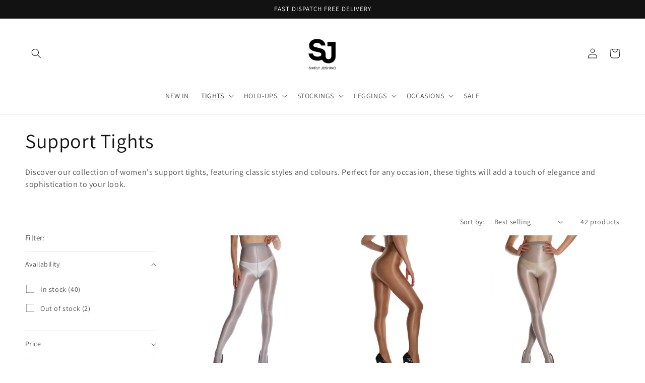

--- FILE ---
content_type: text/html; charset=utf-8
request_url: https://simplyjoshimo.co.uk/collections/support-tights
body_size: 50721
content:
<!doctype html>
<html class="no-js" lang="en">
  <head>
    <meta charset="utf-8">
    <meta http-equiv="X-UA-Compatible" content="IE=edge">
    <meta name="viewport" content="width=device-width,initial-scale=1">
    <meta name="theme-color" content="">
    <link rel="canonical" href="https://simplyjoshimo.co.uk/collections/support-tights">
    <link rel="preconnect" href="https://cdn.shopify.com" crossorigin><link rel="icon" type="image/png" href="//simplyjoshimo.co.uk/cdn/shop/files/SJ_LOGO.jpg?crop=center&height=32&v=1722862176&width=32"><link rel="preconnect" href="https://fonts.shopifycdn.com" crossorigin><title>
      Women&#39;s Support Tights | Simply Joshimo
 &ndash; Simply Joshimo </title>

    
      <meta name="description" content="Discover our collection of women&#39;s support tights, featuring classic styles and colours. Perfect for any occasion, these tights will add elegance to your look.">
    

    

<meta property="og:site_name" content="Simply Joshimo ">
<meta property="og:url" content="https://simplyjoshimo.co.uk/collections/support-tights">
<meta property="og:title" content="Women&#39;s Support Tights | Simply Joshimo">
<meta property="og:type" content="website">
<meta property="og:description" content="Discover our collection of women&#39;s support tights, featuring classic styles and colours. Perfect for any occasion, these tights will add elegance to your look."><meta property="og:image" content="http://simplyjoshimo.co.uk/cdn/shop/collections/Sheer_Denier_Tights.jpg?v=1716289779">
  <meta property="og:image:secure_url" content="https://simplyjoshimo.co.uk/cdn/shop/collections/Sheer_Denier_Tights.jpg?v=1716289779">
  <meta property="og:image:width" content="1500">
  <meta property="og:image:height" content="1500"><meta name="twitter:site" content="@SimplyJoshimo83"><meta name="twitter:card" content="summary_large_image">
<meta name="twitter:title" content="Women&#39;s Support Tights | Simply Joshimo">
<meta name="twitter:description" content="Discover our collection of women&#39;s support tights, featuring classic styles and colours. Perfect for any occasion, these tights will add elegance to your look.">


    <script src="//simplyjoshimo.co.uk/cdn/shop/t/10/assets/global.js?v=149496944046504657681719983090" defer="defer"></script>
      
    	
 
    <script>window.performance && window.performance.mark && window.performance.mark('shopify.content_for_header.start');</script><meta name="facebook-domain-verification" content="s1abhifx43u7n9q4x1qtvkmk6rzb0m">
<meta name="google-site-verification" content="CUqwFmH4bAYotA-az_IJ43VgfYW1J14HY2BJQxqF4HM">
<meta id="shopify-digital-wallet" name="shopify-digital-wallet" content="/61015261434/digital_wallets/dialog">
<meta name="shopify-checkout-api-token" content="5674dc6c4851013c0520ae4172b6d0ea">
<meta id="in-context-paypal-metadata" data-shop-id="61015261434" data-venmo-supported="false" data-environment="production" data-locale="en_US" data-paypal-v4="true" data-currency="GBP">
<link rel="alternate" type="application/atom+xml" title="Feed" href="/collections/support-tights.atom" />
<link rel="next" href="/collections/support-tights?page=2">
<link rel="alternate" type="application/json+oembed" href="https://simplyjoshimo.co.uk/collections/support-tights.oembed">
<script async="async" src="/checkouts/internal/preloads.js?locale=en-GB"></script>
<link rel="preconnect" href="https://shop.app" crossorigin="anonymous">
<script async="async" src="https://shop.app/checkouts/internal/preloads.js?locale=en-GB&shop_id=61015261434" crossorigin="anonymous"></script>
<script id="apple-pay-shop-capabilities" type="application/json">{"shopId":61015261434,"countryCode":"GB","currencyCode":"GBP","merchantCapabilities":["supports3DS"],"merchantId":"gid:\/\/shopify\/Shop\/61015261434","merchantName":"Simply Joshimo ","requiredBillingContactFields":["postalAddress","email","phone"],"requiredShippingContactFields":["postalAddress","email","phone"],"shippingType":"shipping","supportedNetworks":["visa","maestro","masterCard","amex","discover","elo"],"total":{"type":"pending","label":"Simply Joshimo ","amount":"1.00"},"shopifyPaymentsEnabled":true,"supportsSubscriptions":true}</script>
<script id="shopify-features" type="application/json">{"accessToken":"5674dc6c4851013c0520ae4172b6d0ea","betas":["rich-media-storefront-analytics"],"domain":"simplyjoshimo.co.uk","predictiveSearch":true,"shopId":61015261434,"locale":"en"}</script>
<script>var Shopify = Shopify || {};
Shopify.shop = "simply-joshimo-ltd.myshopify.com";
Shopify.locale = "en";
Shopify.currency = {"active":"GBP","rate":"1.0"};
Shopify.country = "GB";
Shopify.theme = {"name":"OPT | PS | Updated copy of Dawn - OC02","id":143530164474,"schema_name":"Dawn","schema_version":"7.0.0","theme_store_id":887,"role":"main"};
Shopify.theme.handle = "null";
Shopify.theme.style = {"id":null,"handle":null};
Shopify.cdnHost = "simplyjoshimo.co.uk/cdn";
Shopify.routes = Shopify.routes || {};
Shopify.routes.root = "/";</script>
<script type="module">!function(o){(o.Shopify=o.Shopify||{}).modules=!0}(window);</script>
<script>!function(o){function n(){var o=[];function n(){o.push(Array.prototype.slice.apply(arguments))}return n.q=o,n}var t=o.Shopify=o.Shopify||{};t.loadFeatures=n(),t.autoloadFeatures=n()}(window);</script>
<script>
  window.ShopifyPay = window.ShopifyPay || {};
  window.ShopifyPay.apiHost = "shop.app\/pay";
  window.ShopifyPay.redirectState = null;
</script>
<script id="shop-js-analytics" type="application/json">{"pageType":"collection"}</script>
<script defer="defer" async type="module" src="//simplyjoshimo.co.uk/cdn/shopifycloud/shop-js/modules/v2/client.init-shop-cart-sync_C5BV16lS.en.esm.js"></script>
<script defer="defer" async type="module" src="//simplyjoshimo.co.uk/cdn/shopifycloud/shop-js/modules/v2/chunk.common_CygWptCX.esm.js"></script>
<script type="module">
  await import("//simplyjoshimo.co.uk/cdn/shopifycloud/shop-js/modules/v2/client.init-shop-cart-sync_C5BV16lS.en.esm.js");
await import("//simplyjoshimo.co.uk/cdn/shopifycloud/shop-js/modules/v2/chunk.common_CygWptCX.esm.js");

  window.Shopify.SignInWithShop?.initShopCartSync?.({"fedCMEnabled":true,"windoidEnabled":true});

</script>
<script>
  window.Shopify = window.Shopify || {};
  if (!window.Shopify.featureAssets) window.Shopify.featureAssets = {};
  window.Shopify.featureAssets['shop-js'] = {"shop-cart-sync":["modules/v2/client.shop-cart-sync_ZFArdW7E.en.esm.js","modules/v2/chunk.common_CygWptCX.esm.js"],"init-fed-cm":["modules/v2/client.init-fed-cm_CmiC4vf6.en.esm.js","modules/v2/chunk.common_CygWptCX.esm.js"],"shop-button":["modules/v2/client.shop-button_tlx5R9nI.en.esm.js","modules/v2/chunk.common_CygWptCX.esm.js"],"shop-cash-offers":["modules/v2/client.shop-cash-offers_DOA2yAJr.en.esm.js","modules/v2/chunk.common_CygWptCX.esm.js","modules/v2/chunk.modal_D71HUcav.esm.js"],"init-windoid":["modules/v2/client.init-windoid_sURxWdc1.en.esm.js","modules/v2/chunk.common_CygWptCX.esm.js"],"shop-toast-manager":["modules/v2/client.shop-toast-manager_ClPi3nE9.en.esm.js","modules/v2/chunk.common_CygWptCX.esm.js"],"init-shop-email-lookup-coordinator":["modules/v2/client.init-shop-email-lookup-coordinator_B8hsDcYM.en.esm.js","modules/v2/chunk.common_CygWptCX.esm.js"],"init-shop-cart-sync":["modules/v2/client.init-shop-cart-sync_C5BV16lS.en.esm.js","modules/v2/chunk.common_CygWptCX.esm.js"],"avatar":["modules/v2/client.avatar_BTnouDA3.en.esm.js"],"pay-button":["modules/v2/client.pay-button_FdsNuTd3.en.esm.js","modules/v2/chunk.common_CygWptCX.esm.js"],"init-customer-accounts":["modules/v2/client.init-customer-accounts_DxDtT_ad.en.esm.js","modules/v2/client.shop-login-button_C5VAVYt1.en.esm.js","modules/v2/chunk.common_CygWptCX.esm.js","modules/v2/chunk.modal_D71HUcav.esm.js"],"init-shop-for-new-customer-accounts":["modules/v2/client.init-shop-for-new-customer-accounts_ChsxoAhi.en.esm.js","modules/v2/client.shop-login-button_C5VAVYt1.en.esm.js","modules/v2/chunk.common_CygWptCX.esm.js","modules/v2/chunk.modal_D71HUcav.esm.js"],"shop-login-button":["modules/v2/client.shop-login-button_C5VAVYt1.en.esm.js","modules/v2/chunk.common_CygWptCX.esm.js","modules/v2/chunk.modal_D71HUcav.esm.js"],"init-customer-accounts-sign-up":["modules/v2/client.init-customer-accounts-sign-up_CPSyQ0Tj.en.esm.js","modules/v2/client.shop-login-button_C5VAVYt1.en.esm.js","modules/v2/chunk.common_CygWptCX.esm.js","modules/v2/chunk.modal_D71HUcav.esm.js"],"shop-follow-button":["modules/v2/client.shop-follow-button_Cva4Ekp9.en.esm.js","modules/v2/chunk.common_CygWptCX.esm.js","modules/v2/chunk.modal_D71HUcav.esm.js"],"checkout-modal":["modules/v2/client.checkout-modal_BPM8l0SH.en.esm.js","modules/v2/chunk.common_CygWptCX.esm.js","modules/v2/chunk.modal_D71HUcav.esm.js"],"lead-capture":["modules/v2/client.lead-capture_Bi8yE_yS.en.esm.js","modules/v2/chunk.common_CygWptCX.esm.js","modules/v2/chunk.modal_D71HUcav.esm.js"],"shop-login":["modules/v2/client.shop-login_D6lNrXab.en.esm.js","modules/v2/chunk.common_CygWptCX.esm.js","modules/v2/chunk.modal_D71HUcav.esm.js"],"payment-terms":["modules/v2/client.payment-terms_CZxnsJam.en.esm.js","modules/v2/chunk.common_CygWptCX.esm.js","modules/v2/chunk.modal_D71HUcav.esm.js"]};
</script>
<script id="__st">var __st={"a":61015261434,"offset":0,"reqid":"56724b19-9dae-4d3d-a039-bf607b325074-1768713726","pageurl":"simplyjoshimo.co.uk\/collections\/support-tights","u":"0c3fc29f3b90","p":"collection","rtyp":"collection","rid":402482921722};</script>
<script>window.ShopifyPaypalV4VisibilityTracking = true;</script>
<script id="captcha-bootstrap">!function(){'use strict';const t='contact',e='account',n='new_comment',o=[[t,t],['blogs',n],['comments',n],[t,'customer']],c=[[e,'customer_login'],[e,'guest_login'],[e,'recover_customer_password'],[e,'create_customer']],r=t=>t.map((([t,e])=>`form[action*='/${t}']:not([data-nocaptcha='true']) input[name='form_type'][value='${e}']`)).join(','),a=t=>()=>t?[...document.querySelectorAll(t)].map((t=>t.form)):[];function s(){const t=[...o],e=r(t);return a(e)}const i='password',u='form_key',d=['recaptcha-v3-token','g-recaptcha-response','h-captcha-response',i],f=()=>{try{return window.sessionStorage}catch{return}},m='__shopify_v',_=t=>t.elements[u];function p(t,e,n=!1){try{const o=window.sessionStorage,c=JSON.parse(o.getItem(e)),{data:r}=function(t){const{data:e,action:n}=t;return t[m]||n?{data:e,action:n}:{data:t,action:n}}(c);for(const[e,n]of Object.entries(r))t.elements[e]&&(t.elements[e].value=n);n&&o.removeItem(e)}catch(o){console.error('form repopulation failed',{error:o})}}const l='form_type',E='cptcha';function T(t){t.dataset[E]=!0}const w=window,h=w.document,L='Shopify',v='ce_forms',y='captcha';let A=!1;((t,e)=>{const n=(g='f06e6c50-85a8-45c8-87d0-21a2b65856fe',I='https://cdn.shopify.com/shopifycloud/storefront-forms-hcaptcha/ce_storefront_forms_captcha_hcaptcha.v1.5.2.iife.js',D={infoText:'Protected by hCaptcha',privacyText:'Privacy',termsText:'Terms'},(t,e,n)=>{const o=w[L][v],c=o.bindForm;if(c)return c(t,g,e,D).then(n);var r;o.q.push([[t,g,e,D],n]),r=I,A||(h.body.append(Object.assign(h.createElement('script'),{id:'captcha-provider',async:!0,src:r})),A=!0)});var g,I,D;w[L]=w[L]||{},w[L][v]=w[L][v]||{},w[L][v].q=[],w[L][y]=w[L][y]||{},w[L][y].protect=function(t,e){n(t,void 0,e),T(t)},Object.freeze(w[L][y]),function(t,e,n,w,h,L){const[v,y,A,g]=function(t,e,n){const i=e?o:[],u=t?c:[],d=[...i,...u],f=r(d),m=r(i),_=r(d.filter((([t,e])=>n.includes(e))));return[a(f),a(m),a(_),s()]}(w,h,L),I=t=>{const e=t.target;return e instanceof HTMLFormElement?e:e&&e.form},D=t=>v().includes(t);t.addEventListener('submit',(t=>{const e=I(t);if(!e)return;const n=D(e)&&!e.dataset.hcaptchaBound&&!e.dataset.recaptchaBound,o=_(e),c=g().includes(e)&&(!o||!o.value);(n||c)&&t.preventDefault(),c&&!n&&(function(t){try{if(!f())return;!function(t){const e=f();if(!e)return;const n=_(t);if(!n)return;const o=n.value;o&&e.removeItem(o)}(t);const e=Array.from(Array(32),(()=>Math.random().toString(36)[2])).join('');!function(t,e){_(t)||t.append(Object.assign(document.createElement('input'),{type:'hidden',name:u})),t.elements[u].value=e}(t,e),function(t,e){const n=f();if(!n)return;const o=[...t.querySelectorAll(`input[type='${i}']`)].map((({name:t})=>t)),c=[...d,...o],r={};for(const[a,s]of new FormData(t).entries())c.includes(a)||(r[a]=s);n.setItem(e,JSON.stringify({[m]:1,action:t.action,data:r}))}(t,e)}catch(e){console.error('failed to persist form',e)}}(e),e.submit())}));const S=(t,e)=>{t&&!t.dataset[E]&&(n(t,e.some((e=>e===t))),T(t))};for(const o of['focusin','change'])t.addEventListener(o,(t=>{const e=I(t);D(e)&&S(e,y())}));const B=e.get('form_key'),M=e.get(l),P=B&&M;t.addEventListener('DOMContentLoaded',(()=>{const t=y();if(P)for(const e of t)e.elements[l].value===M&&p(e,B);[...new Set([...A(),...v().filter((t=>'true'===t.dataset.shopifyCaptcha))])].forEach((e=>S(e,t)))}))}(h,new URLSearchParams(w.location.search),n,t,e,['guest_login'])})(!0,!0)}();</script>
<script integrity="sha256-4kQ18oKyAcykRKYeNunJcIwy7WH5gtpwJnB7kiuLZ1E=" data-source-attribution="shopify.loadfeatures" defer="defer" src="//simplyjoshimo.co.uk/cdn/shopifycloud/storefront/assets/storefront/load_feature-a0a9edcb.js" crossorigin="anonymous"></script>
<script crossorigin="anonymous" defer="defer" src="//simplyjoshimo.co.uk/cdn/shopifycloud/storefront/assets/shopify_pay/storefront-65b4c6d7.js?v=20250812"></script>
<script data-source-attribution="shopify.dynamic_checkout.dynamic.init">var Shopify=Shopify||{};Shopify.PaymentButton=Shopify.PaymentButton||{isStorefrontPortableWallets:!0,init:function(){window.Shopify.PaymentButton.init=function(){};var t=document.createElement("script");t.src="https://simplyjoshimo.co.uk/cdn/shopifycloud/portable-wallets/latest/portable-wallets.en.js",t.type="module",document.head.appendChild(t)}};
</script>
<script data-source-attribution="shopify.dynamic_checkout.buyer_consent">
  function portableWalletsHideBuyerConsent(e){var t=document.getElementById("shopify-buyer-consent"),n=document.getElementById("shopify-subscription-policy-button");t&&n&&(t.classList.add("hidden"),t.setAttribute("aria-hidden","true"),n.removeEventListener("click",e))}function portableWalletsShowBuyerConsent(e){var t=document.getElementById("shopify-buyer-consent"),n=document.getElementById("shopify-subscription-policy-button");t&&n&&(t.classList.remove("hidden"),t.removeAttribute("aria-hidden"),n.addEventListener("click",e))}window.Shopify?.PaymentButton&&(window.Shopify.PaymentButton.hideBuyerConsent=portableWalletsHideBuyerConsent,window.Shopify.PaymentButton.showBuyerConsent=portableWalletsShowBuyerConsent);
</script>
<script data-source-attribution="shopify.dynamic_checkout.cart.bootstrap">document.addEventListener("DOMContentLoaded",(function(){function t(){return document.querySelector("shopify-accelerated-checkout-cart, shopify-accelerated-checkout")}if(t())Shopify.PaymentButton.init();else{new MutationObserver((function(e,n){t()&&(Shopify.PaymentButton.init(),n.disconnect())})).observe(document.body,{childList:!0,subtree:!0})}}));
</script>
<script id='scb4127' type='text/javascript' async='' src='https://simplyjoshimo.co.uk/cdn/shopifycloud/privacy-banner/storefront-banner.js'></script><link id="shopify-accelerated-checkout-styles" rel="stylesheet" media="screen" href="https://simplyjoshimo.co.uk/cdn/shopifycloud/portable-wallets/latest/accelerated-checkout-backwards-compat.css" crossorigin="anonymous">
<style id="shopify-accelerated-checkout-cart">
        #shopify-buyer-consent {
  margin-top: 1em;
  display: inline-block;
  width: 100%;
}

#shopify-buyer-consent.hidden {
  display: none;
}

#shopify-subscription-policy-button {
  background: none;
  border: none;
  padding: 0;
  text-decoration: underline;
  font-size: inherit;
  cursor: pointer;
}

#shopify-subscription-policy-button::before {
  box-shadow: none;
}

      </style>
<script id="sections-script" data-sections="header,footer" defer="defer" src="//simplyjoshimo.co.uk/cdn/shop/t/10/compiled_assets/scripts.js?1971"></script>
<script>window.performance && window.performance.mark && window.performance.mark('shopify.content_for_header.end');</script>
  


    <style data-shopify>
      @font-face {
  font-family: Assistant;
  font-weight: 400;
  font-style: normal;
  font-display: swap;
  src: url("//simplyjoshimo.co.uk/cdn/fonts/assistant/assistant_n4.9120912a469cad1cc292572851508ca49d12e768.woff2") format("woff2"),
       url("//simplyjoshimo.co.uk/cdn/fonts/assistant/assistant_n4.6e9875ce64e0fefcd3f4446b7ec9036b3ddd2985.woff") format("woff");
}

      @font-face {
  font-family: Assistant;
  font-weight: 700;
  font-style: normal;
  font-display: swap;
  src: url("//simplyjoshimo.co.uk/cdn/fonts/assistant/assistant_n7.bf44452348ec8b8efa3aa3068825305886b1c83c.woff2") format("woff2"),
       url("//simplyjoshimo.co.uk/cdn/fonts/assistant/assistant_n7.0c887fee83f6b3bda822f1150b912c72da0f7b64.woff") format("woff");
}

      
      
      @font-face {
  font-family: Assistant;
  font-weight: 400;
  font-style: normal;
  font-display: swap;
  src: url("//simplyjoshimo.co.uk/cdn/fonts/assistant/assistant_n4.9120912a469cad1cc292572851508ca49d12e768.woff2") format("woff2"),
       url("//simplyjoshimo.co.uk/cdn/fonts/assistant/assistant_n4.6e9875ce64e0fefcd3f4446b7ec9036b3ddd2985.woff") format("woff");
}


      :root {
        --font-body-family: Assistant, sans-serif;
        --font-body-style: normal;
        --font-body-weight: 400;
        --font-body-weight-bold: 700;

        --font-heading-family: Assistant, sans-serif;
        --font-heading-style: normal;
        --font-heading-weight: 400;

        --font-body-scale: 1.0;
        --font-heading-scale: 1.0;

        --color-base-text: 18, 18, 18;
        --color-shadow: 18, 18, 18;
        --color-base-background-1: 255, 255, 255;
        --color-base-background-2: 243, 243, 243;
        --color-base-solid-button-labels: 255, 255, 255;
        --color-base-outline-button-labels: 18, 18, 18;
        --color-base-accent-1: 11, 11, 11;
        --color-base-accent-2: 51, 79, 180;
        --payment-terms-background-color: #FFFFFF;

        --gradient-base-background-1: #FFFFFF;
        --gradient-base-background-2: #F3F3F3;
        --gradient-base-accent-1: #0b0b0b;
        --gradient-base-accent-2: #334fb4;

        --media-padding: px;
        --media-border-opacity: 0.05;
        --media-border-width: 0px;
        --media-radius: 0px;
        --media-shadow-opacity: 0.0;
        --media-shadow-horizontal-offset: 0px;
        --media-shadow-vertical-offset: 0px;
        --media-shadow-blur-radius: 0px;
        --media-shadow-visible: 0;

        --page-width: 140rem;
        --page-width-margin: 0rem;

        --product-card-image-padding: 0.0rem;
        --product-card-corner-radius: 0.0rem;
        --product-card-text-alignment: left;
        --product-card-border-width: 0.0rem;
        --product-card-border-opacity: 0.0;
        --product-card-shadow-opacity: 0.1;
        --product-card-shadow-visible: 1;
        --product-card-shadow-horizontal-offset: 0.0rem;
        --product-card-shadow-vertical-offset: 0.0rem;
        --product-card-shadow-blur-radius: 0.0rem;

        --collection-card-image-padding: 0.0rem;
        --collection-card-corner-radius: 0.0rem;
        --collection-card-text-alignment: left;
        --collection-card-border-width: 0.0rem;
        --collection-card-border-opacity: 0.0;
        --collection-card-shadow-opacity: 0.1;
        --collection-card-shadow-visible: 1;
        --collection-card-shadow-horizontal-offset: 0.0rem;
        --collection-card-shadow-vertical-offset: 0.0rem;
        --collection-card-shadow-blur-radius: 0.0rem;

        --blog-card-image-padding: 0.0rem;
        --blog-card-corner-radius: 0.0rem;
        --blog-card-text-alignment: left;
        --blog-card-border-width: 0.0rem;
        --blog-card-border-opacity: 0.0;
        --blog-card-shadow-opacity: 0.1;
        --blog-card-shadow-visible: 1;
        --blog-card-shadow-horizontal-offset: 0.0rem;
        --blog-card-shadow-vertical-offset: 0.0rem;
        --blog-card-shadow-blur-radius: 0.0rem;

        --badge-corner-radius: 4.0rem;

        --popup-border-width: 1px;
        --popup-border-opacity: 0.1;
        --popup-corner-radius: 0px;
        --popup-shadow-opacity: 0.0;
        --popup-shadow-horizontal-offset: 0px;
        --popup-shadow-vertical-offset: 0px;
        --popup-shadow-blur-radius: 0px;

        --drawer-border-width: 1px;
        --drawer-border-opacity: 0.1;
        --drawer-shadow-opacity: 0.0;
        --drawer-shadow-horizontal-offset: 0px;
        --drawer-shadow-vertical-offset: 0px;
        --drawer-shadow-blur-radius: 0px;

        --spacing-sections-desktop: 0px;
        --spacing-sections-mobile: 0px;

        --grid-desktop-vertical-spacing: 8px;
        --grid-desktop-horizontal-spacing: 8px;
        --grid-mobile-vertical-spacing: 4px;
        --grid-mobile-horizontal-spacing: 4px;

        --text-boxes-border-opacity: 0.0;
        --text-boxes-border-width: 10px;
        --text-boxes-radius: 0px;
        --text-boxes-shadow-opacity: 0.0;
        --text-boxes-shadow-visible: 0;
        --text-boxes-shadow-horizontal-offset: 0px;
        --text-boxes-shadow-vertical-offset: 0px;
        --text-boxes-shadow-blur-radius: 0px;

        --buttons-radius: 0px;
        --buttons-radius-outset: 0px;
        --buttons-border-width: 1px;
        --buttons-border-opacity: 1.0;
        --buttons-shadow-opacity: 0.0;
        --buttons-shadow-visible: 0;
        --buttons-shadow-horizontal-offset: 0px;
        --buttons-shadow-vertical-offset: 0px;
        --buttons-shadow-blur-radius: 0px;
        --buttons-border-offset: 0px;

        --inputs-radius: 0px;
        --inputs-border-width: 1px;
        --inputs-border-opacity: 0.55;
        --inputs-shadow-opacity: 0.0;
        --inputs-shadow-horizontal-offset: 0px;
        --inputs-margin-offset: 0px;
        --inputs-shadow-vertical-offset: 0px;
        --inputs-shadow-blur-radius: 0px;
        --inputs-radius-outset: 0px;

        --variant-pills-radius: 40px;
        --variant-pills-border-width: 1px;
        --variant-pills-border-opacity: 0.55;
        --variant-pills-shadow-opacity: 0.0;
        --variant-pills-shadow-horizontal-offset: 0px;
        --variant-pills-shadow-vertical-offset: 0px;
        --variant-pills-shadow-blur-radius: 0px;
      }

      *,
      *::before,
      *::after {
        box-sizing: inherit;
      }

      html {
        box-sizing: border-box;
        font-size: calc(var(--font-body-scale) * 62.5%);
        height: 100%;
      }

      body {
        display: grid;
        grid-template-rows: auto auto 1fr auto;
        grid-template-columns: 100%;
        min-height: 100%;
        margin: 0;
        font-size: 1.5rem;
        letter-spacing: 0.06rem;
        line-height: calc(1 + 0.8 / var(--font-body-scale));
        font-family: var(--font-body-family);
        font-style: var(--font-body-style);
        font-weight: var(--font-body-weight);
      }

      @media screen and (min-width: 750px) {
        body {
          font-size: 1.6rem;
        }
      }
    </style>

    <link href="//simplyjoshimo.co.uk/cdn/shop/t/10/assets/base.css?v=139606305962369655141719983090" rel="stylesheet" type="text/css" media="all" />
    <link href="//simplyjoshimo.co.uk/cdn/shop/t/10/assets/custom.css?v=80489551955191022981721041825" rel="stylesheet" type="text/css" media="all" />
    <link href="//simplyjoshimo.co.uk/cdn/shop/t/10/assets/swiper.css?v=39633872178562917471721041085" rel="stylesheet" type="text/css" media="all" />
    <script src="//simplyjoshimo.co.uk/cdn/shop/t/10/assets/jquery.js?v=60938658743091704111721041206" type="text/javascript"></script>
    <script src="//simplyjoshimo.co.uk/cdn/shop/t/10/assets/swiper.js?v=87330480114418983271721041143" type="text/javascript"></script>
<link rel="preload" as="font" href="//simplyjoshimo.co.uk/cdn/fonts/assistant/assistant_n4.9120912a469cad1cc292572851508ca49d12e768.woff2" type="font/woff2" crossorigin><link rel="preload" as="font" href="//simplyjoshimo.co.uk/cdn/fonts/assistant/assistant_n4.9120912a469cad1cc292572851508ca49d12e768.woff2" type="font/woff2" crossorigin><link rel="stylesheet" href="//simplyjoshimo.co.uk/cdn/shop/t/10/assets/component-predictive-search.css?v=83512081251802922551719983090" media="print" onload="this.media='all'"><script async defer="defer" >document.documentElement.className = document.documentElement.className.replace('no-js', 'js');
    if (Shopify.designMode) {
      document.documentElement.classList.add('shopify-design-mode');
    }
    </script>
  <meta name="google-site-verification" content="CUqwFmH4bAYotA-az_IJ43VgfYW1J14HY2BJQxqF4HM" />
  <script async defer="defer" type="text/javascript">
    (function(c,l,a,r,i,t,y){
        c[a]=c[a]||function(){(c[a].q=c[a].q||[]).push(arguments)};
        t=l.createElement(r);t.async=1;t.src="https://www.clarity.ms/tag/"+i;
        y=l.getElementsByTagName(r)[0];y.parentNode.insertBefore(t,y);
    })(window, document, "clarity", "script", "mferbgs6rf");
</script>
  <link href="https://monorail-edge.shopifysvc.com" rel="dns-prefetch">
<script>(function(){if ("sendBeacon" in navigator && "performance" in window) {try {var session_token_from_headers = performance.getEntriesByType('navigation')[0].serverTiming.find(x => x.name == '_s').description;} catch {var session_token_from_headers = undefined;}var session_cookie_matches = document.cookie.match(/_shopify_s=([^;]*)/);var session_token_from_cookie = session_cookie_matches && session_cookie_matches.length === 2 ? session_cookie_matches[1] : "";var session_token = session_token_from_headers || session_token_from_cookie || "";function handle_abandonment_event(e) {var entries = performance.getEntries().filter(function(entry) {return /monorail-edge.shopifysvc.com/.test(entry.name);});if (!window.abandonment_tracked && entries.length === 0) {window.abandonment_tracked = true;var currentMs = Date.now();var navigation_start = performance.timing.navigationStart;var payload = {shop_id: 61015261434,url: window.location.href,navigation_start,duration: currentMs - navigation_start,session_token,page_type: "collection"};window.navigator.sendBeacon("https://monorail-edge.shopifysvc.com/v1/produce", JSON.stringify({schema_id: "online_store_buyer_site_abandonment/1.1",payload: payload,metadata: {event_created_at_ms: currentMs,event_sent_at_ms: currentMs}}));}}window.addEventListener('pagehide', handle_abandonment_event);}}());</script>
<script id="web-pixels-manager-setup">(function e(e,d,r,n,o){if(void 0===o&&(o={}),!Boolean(null===(a=null===(i=window.Shopify)||void 0===i?void 0:i.analytics)||void 0===a?void 0:a.replayQueue)){var i,a;window.Shopify=window.Shopify||{};var t=window.Shopify;t.analytics=t.analytics||{};var s=t.analytics;s.replayQueue=[],s.publish=function(e,d,r){return s.replayQueue.push([e,d,r]),!0};try{self.performance.mark("wpm:start")}catch(e){}var l=function(){var e={modern:/Edge?\/(1{2}[4-9]|1[2-9]\d|[2-9]\d{2}|\d{4,})\.\d+(\.\d+|)|Firefox\/(1{2}[4-9]|1[2-9]\d|[2-9]\d{2}|\d{4,})\.\d+(\.\d+|)|Chrom(ium|e)\/(9{2}|\d{3,})\.\d+(\.\d+|)|(Maci|X1{2}).+ Version\/(15\.\d+|(1[6-9]|[2-9]\d|\d{3,})\.\d+)([,.]\d+|)( \(\w+\)|)( Mobile\/\w+|) Safari\/|Chrome.+OPR\/(9{2}|\d{3,})\.\d+\.\d+|(CPU[ +]OS|iPhone[ +]OS|CPU[ +]iPhone|CPU IPhone OS|CPU iPad OS)[ +]+(15[._]\d+|(1[6-9]|[2-9]\d|\d{3,})[._]\d+)([._]\d+|)|Android:?[ /-](13[3-9]|1[4-9]\d|[2-9]\d{2}|\d{4,})(\.\d+|)(\.\d+|)|Android.+Firefox\/(13[5-9]|1[4-9]\d|[2-9]\d{2}|\d{4,})\.\d+(\.\d+|)|Android.+Chrom(ium|e)\/(13[3-9]|1[4-9]\d|[2-9]\d{2}|\d{4,})\.\d+(\.\d+|)|SamsungBrowser\/([2-9]\d|\d{3,})\.\d+/,legacy:/Edge?\/(1[6-9]|[2-9]\d|\d{3,})\.\d+(\.\d+|)|Firefox\/(5[4-9]|[6-9]\d|\d{3,})\.\d+(\.\d+|)|Chrom(ium|e)\/(5[1-9]|[6-9]\d|\d{3,})\.\d+(\.\d+|)([\d.]+$|.*Safari\/(?![\d.]+ Edge\/[\d.]+$))|(Maci|X1{2}).+ Version\/(10\.\d+|(1[1-9]|[2-9]\d|\d{3,})\.\d+)([,.]\d+|)( \(\w+\)|)( Mobile\/\w+|) Safari\/|Chrome.+OPR\/(3[89]|[4-9]\d|\d{3,})\.\d+\.\d+|(CPU[ +]OS|iPhone[ +]OS|CPU[ +]iPhone|CPU IPhone OS|CPU iPad OS)[ +]+(10[._]\d+|(1[1-9]|[2-9]\d|\d{3,})[._]\d+)([._]\d+|)|Android:?[ /-](13[3-9]|1[4-9]\d|[2-9]\d{2}|\d{4,})(\.\d+|)(\.\d+|)|Mobile Safari.+OPR\/([89]\d|\d{3,})\.\d+\.\d+|Android.+Firefox\/(13[5-9]|1[4-9]\d|[2-9]\d{2}|\d{4,})\.\d+(\.\d+|)|Android.+Chrom(ium|e)\/(13[3-9]|1[4-9]\d|[2-9]\d{2}|\d{4,})\.\d+(\.\d+|)|Android.+(UC? ?Browser|UCWEB|U3)[ /]?(15\.([5-9]|\d{2,})|(1[6-9]|[2-9]\d|\d{3,})\.\d+)\.\d+|SamsungBrowser\/(5\.\d+|([6-9]|\d{2,})\.\d+)|Android.+MQ{2}Browser\/(14(\.(9|\d{2,})|)|(1[5-9]|[2-9]\d|\d{3,})(\.\d+|))(\.\d+|)|K[Aa][Ii]OS\/(3\.\d+|([4-9]|\d{2,})\.\d+)(\.\d+|)/},d=e.modern,r=e.legacy,n=navigator.userAgent;return n.match(d)?"modern":n.match(r)?"legacy":"unknown"}(),u="modern"===l?"modern":"legacy",c=(null!=n?n:{modern:"",legacy:""})[u],f=function(e){return[e.baseUrl,"/wpm","/b",e.hashVersion,"modern"===e.buildTarget?"m":"l",".js"].join("")}({baseUrl:d,hashVersion:r,buildTarget:u}),m=function(e){var d=e.version,r=e.bundleTarget,n=e.surface,o=e.pageUrl,i=e.monorailEndpoint;return{emit:function(e){var a=e.status,t=e.errorMsg,s=(new Date).getTime(),l=JSON.stringify({metadata:{event_sent_at_ms:s},events:[{schema_id:"web_pixels_manager_load/3.1",payload:{version:d,bundle_target:r,page_url:o,status:a,surface:n,error_msg:t},metadata:{event_created_at_ms:s}}]});if(!i)return console&&console.warn&&console.warn("[Web Pixels Manager] No Monorail endpoint provided, skipping logging."),!1;try{return self.navigator.sendBeacon.bind(self.navigator)(i,l)}catch(e){}var u=new XMLHttpRequest;try{return u.open("POST",i,!0),u.setRequestHeader("Content-Type","text/plain"),u.send(l),!0}catch(e){return console&&console.warn&&console.warn("[Web Pixels Manager] Got an unhandled error while logging to Monorail."),!1}}}}({version:r,bundleTarget:l,surface:e.surface,pageUrl:self.location.href,monorailEndpoint:e.monorailEndpoint});try{o.browserTarget=l,function(e){var d=e.src,r=e.async,n=void 0===r||r,o=e.onload,i=e.onerror,a=e.sri,t=e.scriptDataAttributes,s=void 0===t?{}:t,l=document.createElement("script"),u=document.querySelector("head"),c=document.querySelector("body");if(l.async=n,l.src=d,a&&(l.integrity=a,l.crossOrigin="anonymous"),s)for(var f in s)if(Object.prototype.hasOwnProperty.call(s,f))try{l.dataset[f]=s[f]}catch(e){}if(o&&l.addEventListener("load",o),i&&l.addEventListener("error",i),u)u.appendChild(l);else{if(!c)throw new Error("Did not find a head or body element to append the script");c.appendChild(l)}}({src:f,async:!0,onload:function(){if(!function(){var e,d;return Boolean(null===(d=null===(e=window.Shopify)||void 0===e?void 0:e.analytics)||void 0===d?void 0:d.initialized)}()){var d=window.webPixelsManager.init(e)||void 0;if(d){var r=window.Shopify.analytics;r.replayQueue.forEach((function(e){var r=e[0],n=e[1],o=e[2];d.publishCustomEvent(r,n,o)})),r.replayQueue=[],r.publish=d.publishCustomEvent,r.visitor=d.visitor,r.initialized=!0}}},onerror:function(){return m.emit({status:"failed",errorMsg:"".concat(f," has failed to load")})},sri:function(e){var d=/^sha384-[A-Za-z0-9+/=]+$/;return"string"==typeof e&&d.test(e)}(c)?c:"",scriptDataAttributes:o}),m.emit({status:"loading"})}catch(e){m.emit({status:"failed",errorMsg:(null==e?void 0:e.message)||"Unknown error"})}}})({shopId: 61015261434,storefrontBaseUrl: "https://simplyjoshimo.co.uk",extensionsBaseUrl: "https://extensions.shopifycdn.com/cdn/shopifycloud/web-pixels-manager",monorailEndpoint: "https://monorail-edge.shopifysvc.com/unstable/produce_batch",surface: "storefront-renderer",enabledBetaFlags: ["2dca8a86"],webPixelsConfigList: [{"id":"459571450","configuration":"{\"config\":\"{\\\"google_tag_ids\\\":[\\\"G-958TJR1X03\\\",\\\"GT-K58R52Q\\\"],\\\"target_country\\\":\\\"GB\\\",\\\"gtag_events\\\":[{\\\"type\\\":\\\"search\\\",\\\"action_label\\\":\\\"G-958TJR1X03\\\"},{\\\"type\\\":\\\"begin_checkout\\\",\\\"action_label\\\":\\\"G-958TJR1X03\\\"},{\\\"type\\\":\\\"view_item\\\",\\\"action_label\\\":[\\\"G-958TJR1X03\\\",\\\"MC-1E6N1T18CD\\\"]},{\\\"type\\\":\\\"purchase\\\",\\\"action_label\\\":[\\\"G-958TJR1X03\\\",\\\"MC-1E6N1T18CD\\\"]},{\\\"type\\\":\\\"page_view\\\",\\\"action_label\\\":[\\\"G-958TJR1X03\\\",\\\"MC-1E6N1T18CD\\\"]},{\\\"type\\\":\\\"add_payment_info\\\",\\\"action_label\\\":\\\"G-958TJR1X03\\\"},{\\\"type\\\":\\\"add_to_cart\\\",\\\"action_label\\\":\\\"G-958TJR1X03\\\"}],\\\"enable_monitoring_mode\\\":false}\"}","eventPayloadVersion":"v1","runtimeContext":"OPEN","scriptVersion":"b2a88bafab3e21179ed38636efcd8a93","type":"APP","apiClientId":1780363,"privacyPurposes":[],"dataSharingAdjustments":{"protectedCustomerApprovalScopes":["read_customer_address","read_customer_email","read_customer_name","read_customer_personal_data","read_customer_phone"]}},{"id":"231309562","configuration":"{\"pixel_id\":\"337375814561701\",\"pixel_type\":\"facebook_pixel\",\"metaapp_system_user_token\":\"-\"}","eventPayloadVersion":"v1","runtimeContext":"OPEN","scriptVersion":"ca16bc87fe92b6042fbaa3acc2fbdaa6","type":"APP","apiClientId":2329312,"privacyPurposes":["ANALYTICS","MARKETING","SALE_OF_DATA"],"dataSharingAdjustments":{"protectedCustomerApprovalScopes":["read_customer_address","read_customer_email","read_customer_name","read_customer_personal_data","read_customer_phone"]}},{"id":"75464954","configuration":"{\"tagID\":\"2613644662923\"}","eventPayloadVersion":"v1","runtimeContext":"STRICT","scriptVersion":"18031546ee651571ed29edbe71a3550b","type":"APP","apiClientId":3009811,"privacyPurposes":["ANALYTICS","MARKETING","SALE_OF_DATA"],"dataSharingAdjustments":{"protectedCustomerApprovalScopes":["read_customer_address","read_customer_email","read_customer_name","read_customer_personal_data","read_customer_phone"]}},{"id":"195527035","eventPayloadVersion":"v1","runtimeContext":"LAX","scriptVersion":"1","type":"CUSTOM","privacyPurposes":["ANALYTICS"],"name":"Google Analytics tag (migrated)"},{"id":"shopify-app-pixel","configuration":"{}","eventPayloadVersion":"v1","runtimeContext":"STRICT","scriptVersion":"0450","apiClientId":"shopify-pixel","type":"APP","privacyPurposes":["ANALYTICS","MARKETING"]},{"id":"shopify-custom-pixel","eventPayloadVersion":"v1","runtimeContext":"LAX","scriptVersion":"0450","apiClientId":"shopify-pixel","type":"CUSTOM","privacyPurposes":["ANALYTICS","MARKETING"]}],isMerchantRequest: false,initData: {"shop":{"name":"Simply Joshimo ","paymentSettings":{"currencyCode":"GBP"},"myshopifyDomain":"simply-joshimo-ltd.myshopify.com","countryCode":"GB","storefrontUrl":"https:\/\/simplyjoshimo.co.uk"},"customer":null,"cart":null,"checkout":null,"productVariants":[],"purchasingCompany":null},},"https://simplyjoshimo.co.uk/cdn","fcfee988w5aeb613cpc8e4bc33m6693e112",{"modern":"","legacy":""},{"shopId":"61015261434","storefrontBaseUrl":"https:\/\/simplyjoshimo.co.uk","extensionBaseUrl":"https:\/\/extensions.shopifycdn.com\/cdn\/shopifycloud\/web-pixels-manager","surface":"storefront-renderer","enabledBetaFlags":"[\"2dca8a86\"]","isMerchantRequest":"false","hashVersion":"fcfee988w5aeb613cpc8e4bc33m6693e112","publish":"custom","events":"[[\"page_viewed\",{}],[\"collection_viewed\",{\"collection\":{\"id\":\"402482921722\",\"title\":\"Support Tights\",\"productVariants\":[{\"price\":{\"amount\":9.99,\"currencyCode\":\"GBP\"},\"product\":{\"title\":\"Metallic Silver Coloured 70 Denier Tights\",\"vendor\":\"Simply Joshimo\",\"id\":\"8232844820730\",\"untranslatedTitle\":\"Metallic Silver Coloured 70 Denier Tights\",\"url\":\"\/products\/metallic-70-denier-opaque-tights-silver\",\"type\":\"Opaque Tights\"},\"id\":\"45382028329210\",\"image\":{\"src\":\"\/\/simplyjoshimo.co.uk\/cdn\/shop\/files\/Silver70DenierHosiery-SimplyJoshimo.jpg?v=1717072466\"},\"sku\":\"T-STK01-Silver-\",\"title\":\"Default Title\",\"untranslatedTitle\":\"Default Title\"},{\"price\":{\"amount\":9.99,\"currencyCode\":\"GBP\"},\"product\":{\"title\":\"Metallic Bronze Coloured 70 Denier Tights\",\"vendor\":\"Simply Joshimo\",\"id\":\"8232839020794\",\"untranslatedTitle\":\"Metallic Bronze Coloured 70 Denier Tights\",\"url\":\"\/products\/smooth-15-denier-sheer-tights-brown\",\"type\":\"Opaque Tights\"},\"id\":\"45381989794042\",\"image\":{\"src\":\"\/\/simplyjoshimo.co.uk\/cdn\/shop\/files\/MetallicShimmeryBronzeColouredThickDenierTights-SimplyJoshimo.jpg?v=1717072959\"},\"sku\":\"T-STK01-Brown-\",\"title\":\"Default Title\",\"untranslatedTitle\":\"Default Title\"},{\"price\":{\"amount\":9.99,\"currencyCode\":\"GBP\"},\"product\":{\"title\":\"Shimmery Coloured 70 Denier Sheer Tights - Grey\",\"vendor\":\"Simply Joshimo\",\"id\":\"8564694286586\",\"untranslatedTitle\":\"Shimmery Coloured 70 Denier Sheer Tights - Grey\",\"url\":\"\/products\/shimmery-grey-coloured-70-denier-sheer-tights\",\"type\":\"Opaque Tights\"},\"id\":\"46427265564922\",\"image\":{\"src\":\"\/\/simplyjoshimo.co.uk\/cdn\/shop\/files\/grey70denierhosiery.jpg?v=1721232010\"},\"sku\":\"T-STK01-Gry-\",\"title\":\"Default Title\",\"untranslatedTitle\":\"Default Title\"},{\"price\":{\"amount\":9.99,\"currencyCode\":\"GBP\"},\"product\":{\"title\":\"Shimmery Coloured 70 Denier Sheer Tights - Gold\",\"vendor\":\"Simply Joshimo\",\"id\":\"8564692287738\",\"untranslatedTitle\":\"Shimmery Coloured 70 Denier Sheer Tights - Gold\",\"url\":\"\/products\/shimmery-gold-coloured-70-denier-sheer-tights\",\"type\":\"Opaque Tights\"},\"id\":\"46427247018234\",\"image\":{\"src\":\"\/\/simplyjoshimo.co.uk\/cdn\/shop\/files\/gold70dsheertights.jpg?v=1721231615\"},\"sku\":\"T-STK01-Gold-\",\"title\":\"Default Title\",\"untranslatedTitle\":\"Default Title\"},{\"price\":{\"amount\":9.99,\"currencyCode\":\"GBP\"},\"product\":{\"title\":\"Shimmery Beige Coloured 70 Denier Sheer Tights\",\"vendor\":\"Simply Joshimo\",\"id\":\"8232847835386\",\"untranslatedTitle\":\"Shimmery Beige Coloured 70 Denier Sheer Tights\",\"url\":\"\/products\/70-denier-opaque-tights-beige\",\"type\":\"Opaque Tights\"},\"id\":\"45382045466874\",\"image\":{\"src\":\"\/\/simplyjoshimo.co.uk\/cdn\/shop\/files\/LightBronzeThickDenierTights-SimplyJoshimo.jpg?v=1717073594\"},\"sku\":\"T-STK01-Beige-\",\"title\":\"Default Title\",\"untranslatedTitle\":\"Default Title\"},{\"price\":{\"amount\":5.99,\"currencyCode\":\"GBP\"},\"product\":{\"title\":\"15 Denier Ultra Elegance Sheer Tights - Grey\",\"vendor\":\"Simply Joshimo\",\"id\":\"7754944053498\",\"untranslatedTitle\":\"15 Denier Ultra Elegance Sheer Tights - Grey\",\"url\":\"\/products\/sheer-tights-grey\",\"type\":\"Sheer Tights\"},\"id\":\"43301345526010\",\"image\":{\"src\":\"\/\/simplyjoshimo.co.uk\/cdn\/shop\/files\/15deniergreysheertights.jpg?v=1692022474\"},\"sku\":\"T-DS1011-Gry-Med\",\"title\":\"Medium\",\"untranslatedTitle\":\"Medium\"},{\"price\":{\"amount\":6.99,\"currencyCode\":\"GBP\"},\"product\":{\"title\":\"Burgundy 70 Denier Opaque Tights – Soft \u0026 Colourful\",\"vendor\":\"Simply Joshimo\",\"id\":\"14912594018683\",\"untranslatedTitle\":\"Burgundy 70 Denier Opaque Tights – Soft \u0026 Colourful\",\"url\":\"\/products\/70-denier-opaque-tights-burgundy-red\",\"type\":\"Opaque Tights\"},\"id\":\"55031254712699\",\"image\":{\"src\":\"\/\/simplyjoshimo.co.uk\/cdn\/shop\/files\/Burgundytights70denier-SimplyJoshimo.jpg?v=1738858548\"},\"sku\":\"T-LH1059-DkRed-\",\"title\":\"Default Title\",\"untranslatedTitle\":\"Default Title\"},{\"price\":{\"amount\":6.99,\"currencyCode\":\"GBP\"},\"product\":{\"title\":\"Purple 70 Denier Opaque Tights – Soft \u0026 Colourful\",\"vendor\":\"Simply Joshimo\",\"id\":\"14912527270267\",\"untranslatedTitle\":\"Purple 70 Denier Opaque Tights – Soft \u0026 Colourful\",\"url\":\"\/products\/70-denier-opaque-tights-purple\",\"type\":\"Opaque Tights\"},\"id\":\"55030997123451\",\"image\":{\"src\":\"\/\/simplyjoshimo.co.uk\/cdn\/shop\/files\/Purpletights70denier-SimplyJoshimo.jpg?v=1738852710\"},\"sku\":\"T-LH1069-Pur-\",\"title\":\"Default Title\",\"untranslatedTitle\":\"Default Title\"},{\"price\":{\"amount\":6.99,\"currencyCode\":\"GBP\"},\"product\":{\"title\":\"Beige 70 Denier Opaque Tights – Soft \u0026 Colourful\",\"vendor\":\"Simply Joshimo\",\"id\":\"14912469401979\",\"untranslatedTitle\":\"Beige 70 Denier Opaque Tights – Soft \u0026 Colourful\",\"url\":\"\/products\/70-denier-opaque-tights-natural\",\"type\":\"Opaque Tights\"},\"id\":\"55030906683771\",\"image\":{\"src\":\"\/\/simplyjoshimo.co.uk\/cdn\/shop\/files\/Beigetights70denier-SimplyJoshimo.jpg?v=1738850736\"},\"sku\":\"T-LH1053-Bei-\",\"title\":\"Default Title\",\"untranslatedTitle\":\"Default Title\"},{\"price\":{\"amount\":6.99,\"currencyCode\":\"GBP\"},\"product\":{\"title\":\"Black 70 Denier Opaque Tights – Soft \u0026 Bold\",\"vendor\":\"Simply Joshimo\",\"id\":\"14905461571963\",\"untranslatedTitle\":\"Black 70 Denier Opaque Tights – Soft \u0026 Bold\",\"url\":\"\/products\/70-denier-opaque-tights-black\",\"type\":\"Opaque Tights\"},\"id\":\"55009292386683\",\"image\":{\"src\":\"\/\/simplyjoshimo.co.uk\/cdn\/shop\/files\/Blackopaque70denier-SimplyJoshimo.jpg?v=1738337675\"},\"sku\":\"T-LH1051-Blk-\",\"title\":\"Default Title\",\"untranslatedTitle\":\"Default Title\"},{\"price\":{\"amount\":9.99,\"currencyCode\":\"GBP\"},\"product\":{\"title\":\"Shimmery 70 Denier Sheer Tights - Black\",\"vendor\":\"Simply Joshimo\",\"id\":\"8564701397242\",\"untranslatedTitle\":\"Shimmery 70 Denier Sheer Tights - Black\",\"url\":\"\/products\/shimmery-black-70-denier-sheer-tights\",\"type\":\"Opaque Tights\"},\"id\":\"46427325300986\",\"image\":{\"src\":\"\/\/simplyjoshimo.co.uk\/cdn\/shop\/files\/blacksheertransparenttights.jpg?v=1721233242\"},\"sku\":\"T-STK01-Blk-\",\"title\":\"Default Title\",\"untranslatedTitle\":\"Default Title\"},{\"price\":{\"amount\":6.99,\"currencyCode\":\"GBP\"},\"product\":{\"title\":\"Dark Green 70 Denier Opaque Tights – Soft \u0026 Colourful\",\"vendor\":\"Simply Joshimo\",\"id\":\"14912578322811\",\"untranslatedTitle\":\"Dark Green 70 Denier Opaque Tights – Soft \u0026 Colourful\",\"url\":\"\/products\/70-denier-opaque-tights-dark-green\",\"type\":\"Opaque Tights\"},\"id\":\"55031193895291\",\"image\":{\"src\":\"\/\/simplyjoshimo.co.uk\/cdn\/shop\/files\/Darkgreenopaque70denier-SimplyJoshimo.jpg?v=1738856942\"},\"sku\":\"T-LH1057-DkGrn-\",\"title\":\"Default Title\",\"untranslatedTitle\":\"Default Title\"},{\"price\":{\"amount\":6.99,\"currencyCode\":\"GBP\"},\"product\":{\"title\":\"Navy 70 Denier Opaque Tights – Soft \u0026 Colourful\",\"vendor\":\"Simply Joshimo\",\"id\":\"14912575963515\",\"untranslatedTitle\":\"Navy 70 Denier Opaque Tights – Soft \u0026 Colourful\",\"url\":\"\/products\/70-denier-opaque-tights-navy-blue\",\"type\":\"Opaque Tights\"},\"id\":\"55031186981243\",\"image\":{\"src\":\"\/\/simplyjoshimo.co.uk\/cdn\/shop\/files\/Navyblueopaque70denier-SimplyJoshimo.jpg?v=1738856472\"},\"sku\":\"T-LH1064-Navy-\",\"title\":\"Default Title\",\"untranslatedTitle\":\"Default Title\"},{\"price\":{\"amount\":9.99,\"currencyCode\":\"GBP\"},\"product\":{\"title\":\"Shimmery Coloured 70 Denier Sheer Tights - Red\",\"vendor\":\"Simply Joshimo\",\"id\":\"8564690518266\",\"untranslatedTitle\":\"Shimmery Coloured 70 Denier Sheer Tights - Red\",\"url\":\"\/products\/shimmery-red-coloured-70-denier-sheer-tights\",\"type\":\"Opaque Tights\"},\"id\":\"46427226243322\",\"image\":{\"src\":\"\/\/simplyjoshimo.co.uk\/cdn\/shop\/files\/redsheer70deniertights.jpg?v=1721231173\"},\"sku\":\"T-STK01-Red-\",\"title\":\"Default Title\",\"untranslatedTitle\":\"Default Title\"},{\"price\":{\"amount\":4.99,\"currencyCode\":\"GBP\"},\"product\":{\"title\":\"Smooth 15 Denier Sheer Tights - Taupe\",\"vendor\":\"Simply Joshimo\",\"id\":\"8052379451642\",\"untranslatedTitle\":\"Smooth 15 Denier Sheer Tights - Taupe\",\"url\":\"\/products\/smooth-15-denier-sheer-tights-taupe\",\"type\":\"Sheer Tights\"},\"id\":\"44691413926138\",\"image\":{\"src\":\"\/\/simplyjoshimo.co.uk\/cdn\/shop\/files\/TaupeOpaqueTights.jpg?v=1713255409\"},\"sku\":\"T-PS08-Taupe-\",\"title\":\"Default Title\",\"untranslatedTitle\":\"Default Title\"},{\"price\":{\"amount\":5.99,\"currencyCode\":\"GBP\"},\"product\":{\"title\":\"Firm Support 12 Denier Ultra Sheer Tights - Black\",\"vendor\":\"Simply Joshimo\",\"id\":\"7989265268986\",\"untranslatedTitle\":\"Firm Support 12 Denier Ultra Sheer Tights - Black\",\"url\":\"\/products\/12-denier-support-tights-black\",\"type\":\"Sheer Tights\"},\"id\":\"44300615188730\",\"image\":{\"src\":\"\/\/simplyjoshimo.co.uk\/cdn\/shop\/files\/blacksheersSimplyJoshimo_0a99ecf4-7e6c-4730-b1a6-0c6788b092c1.jpg?v=1722535975\"},\"sku\":\"T-PS01-Blk-\",\"title\":\"Default Title\",\"untranslatedTitle\":\"Default Title\"},{\"price\":{\"amount\":4.99,\"currencyCode\":\"GBP\"},\"product\":{\"title\":\"Smooth 15 Denier Sheer Tights - Black\",\"vendor\":\"Simply Joshimo\",\"id\":\"7989259370746\",\"untranslatedTitle\":\"Smooth 15 Denier Sheer Tights - Black\",\"url\":\"\/products\/15-denier-transparent-tights-black\",\"type\":\"Sheer Tights\"},\"id\":\"44300602081530\",\"image\":{\"src\":\"\/\/simplyjoshimo.co.uk\/cdn\/shop\/files\/BlackOpaquesheerTights.jpg?v=1693677759\"},\"sku\":\"T-PS08-Blk-\",\"title\":\"Default Title\",\"untranslatedTitle\":\"Default Title\"},{\"price\":{\"amount\":4.99,\"currencyCode\":\"GBP\"},\"product\":{\"title\":\"Smooth 15 Denier Sheer Tights - Grey\",\"vendor\":\"Simply Joshimo\",\"id\":\"7989258289402\",\"untranslatedTitle\":\"Smooth 15 Denier Sheer Tights - Grey\",\"url\":\"\/products\/15-denier-sheer-everyday-tights-grey\",\"type\":\"Sheer Tights\"},\"id\":\"44300594315514\",\"image\":{\"src\":\"\/\/simplyjoshimo.co.uk\/cdn\/shop\/files\/GreyOpaquesheerTights.jpg?v=1693677842\"},\"sku\":\"T-PS08-Grey-\",\"title\":\"Default Title\",\"untranslatedTitle\":\"Default Title\"},{\"price\":{\"amount\":5.99,\"currencyCode\":\"GBP\"},\"product\":{\"title\":\"15 Denier Ultra Elegance Sheer Tights - Nude \/ Beige\",\"vendor\":\"Simply Joshimo\",\"id\":\"7754941300986\",\"untranslatedTitle\":\"15 Denier Ultra Elegance Sheer Tights - Nude \/ Beige\",\"url\":\"\/products\/sheer-supportive-tights-15-denier-beige\",\"type\":\"Sheer Tights\"},\"id\":\"43301200691450\",\"image\":{\"src\":\"\/\/simplyjoshimo.co.uk\/cdn\/shop\/files\/Nude15DenierSheerTights.jpg?v=1692022644\"},\"sku\":\"T-DS1001-Bei-Med\",\"title\":\"Medium\",\"untranslatedTitle\":\"Medium\"},{\"price\":{\"amount\":5.99,\"currencyCode\":\"GBP\"},\"product\":{\"title\":\"15 Denier Ultra Elegance Sheer Tights - Black\",\"vendor\":\"Simply Joshimo\",\"id\":\"7754938155258\",\"untranslatedTitle\":\"15 Denier Ultra Elegance Sheer Tights - Black\",\"url\":\"\/products\/sheer-supportive-tights-15-denier-black\",\"type\":\"Sheer Tights\"},\"id\":\"43300944412922\",\"image\":{\"src\":\"\/\/simplyjoshimo.co.uk\/cdn\/shop\/files\/Black15DenierSheerTights.jpg?v=1691753617\"},\"sku\":\"T-DS1003-Blk-Med\",\"title\":\"Medium\",\"untranslatedTitle\":\"Medium\"},{\"price\":{\"amount\":5.99,\"currencyCode\":\"GBP\"},\"product\":{\"title\":\"Firm Support 12 Denier Ultra Sheer Tights - Beige\",\"vendor\":\"Simply Joshimo\",\"id\":\"7460254515450\",\"untranslatedTitle\":\"Firm Support 12 Denier Ultra Sheer Tights - Beige\",\"url\":\"\/products\/12-denier-sheer-tights\",\"type\":\"Sheer Tights\"},\"id\":\"42083187359994\",\"image\":{\"src\":\"\/\/simplyjoshimo.co.uk\/cdn\/shop\/files\/BeigeSheers_8c04dd87-bb0f-4ba3-a29a-5a8e8066909d.jpg?v=1722536045\"},\"sku\":\"T-PS01-Bei-\",\"title\":\"Default Title\",\"untranslatedTitle\":\"Default Title\"},{\"price\":{\"amount\":6.99,\"currencyCode\":\"GBP\"},\"product\":{\"title\":\"Aqua 70 Denier Opaque Tights – Soft \u0026 Colourful\",\"vendor\":\"Simply Joshimo\",\"id\":\"14913534198139\",\"untranslatedTitle\":\"Aqua 70 Denier Opaque Tights – Soft \u0026 Colourful\",\"url\":\"\/products\/70-denier-opaque-tights-aqua\",\"type\":\"Opaque Tights\"},\"id\":\"55036173681019\",\"image\":{\"src\":\"\/\/simplyjoshimo.co.uk\/cdn\/shop\/files\/Lightaquatights70denier-SimplyJoshimo.jpg?v=1756377646\"},\"sku\":\"T-LH1066-LtTur-\",\"title\":\"Default Title\",\"untranslatedTitle\":\"Default Title\"},{\"price\":{\"amount\":6.99,\"currencyCode\":\"GBP\"},\"product\":{\"title\":\"Turquoise 70 Denier Opaque Tights – Soft \u0026 Colourful\",\"vendor\":\"Simply Joshimo\",\"id\":\"14913527087483\",\"untranslatedTitle\":\"Turquoise 70 Denier Opaque Tights – Soft \u0026 Colourful\",\"url\":\"\/products\/70-denier-opaque-tights-dark-turquoise\",\"type\":\"Opaque Tights\"},\"id\":\"55036143436155\",\"image\":{\"src\":\"\/\/simplyjoshimo.co.uk\/cdn\/shop\/files\/Darkturquoiseopaque70denier-SimplyJoshimo.jpg?v=1738932768\"},\"sku\":\"T-LH1068-DkTur-\",\"title\":\"Default Title\",\"untranslatedTitle\":\"Default Title\"},{\"price\":{\"amount\":6.99,\"currencyCode\":\"GBP\"},\"product\":{\"title\":\"Neon Green 70 Denier Opaque Tights – Soft \u0026 Colourful\",\"vendor\":\"Simply Joshimo\",\"id\":\"14913504739707\",\"untranslatedTitle\":\"Neon Green 70 Denier Opaque Tights – Soft \u0026 Colourful\",\"url\":\"\/products\/70-denier-opaque-tights-neon-green\",\"type\":\"Opaque Tights\"},\"id\":\"55036037824891\",\"image\":{\"src\":\"\/\/simplyjoshimo.co.uk\/cdn\/shop\/files\/Neongreentights70denier-SimplyJoshimo.jpg?v=1738932371\"},\"sku\":\"T-LH1065-NeonGrn-\",\"title\":\"Default Title\",\"untranslatedTitle\":\"Default Title\"}]}}]]"});</script><script>
  window.ShopifyAnalytics = window.ShopifyAnalytics || {};
  window.ShopifyAnalytics.meta = window.ShopifyAnalytics.meta || {};
  window.ShopifyAnalytics.meta.currency = 'GBP';
  var meta = {"products":[{"id":8232844820730,"gid":"gid:\/\/shopify\/Product\/8232844820730","vendor":"Simply Joshimo","type":"Opaque Tights","handle":"metallic-70-denier-opaque-tights-silver","variants":[{"id":45382028329210,"price":999,"name":"Metallic Silver Coloured 70 Denier Tights","public_title":null,"sku":"T-STK01-Silver-"}],"remote":false},{"id":8232839020794,"gid":"gid:\/\/shopify\/Product\/8232839020794","vendor":"Simply Joshimo","type":"Opaque Tights","handle":"smooth-15-denier-sheer-tights-brown","variants":[{"id":45381989794042,"price":999,"name":"Metallic Bronze Coloured 70 Denier Tights","public_title":null,"sku":"T-STK01-Brown-"}],"remote":false},{"id":8564694286586,"gid":"gid:\/\/shopify\/Product\/8564694286586","vendor":"Simply Joshimo","type":"Opaque Tights","handle":"shimmery-grey-coloured-70-denier-sheer-tights","variants":[{"id":46427265564922,"price":999,"name":"Shimmery Coloured 70 Denier Sheer Tights - Grey","public_title":null,"sku":"T-STK01-Gry-"}],"remote":false},{"id":8564692287738,"gid":"gid:\/\/shopify\/Product\/8564692287738","vendor":"Simply Joshimo","type":"Opaque Tights","handle":"shimmery-gold-coloured-70-denier-sheer-tights","variants":[{"id":46427247018234,"price":999,"name":"Shimmery Coloured 70 Denier Sheer Tights - Gold","public_title":null,"sku":"T-STK01-Gold-"}],"remote":false},{"id":8232847835386,"gid":"gid:\/\/shopify\/Product\/8232847835386","vendor":"Simply Joshimo","type":"Opaque Tights","handle":"70-denier-opaque-tights-beige","variants":[{"id":45382045466874,"price":999,"name":"Shimmery Beige Coloured 70 Denier Sheer Tights","public_title":null,"sku":"T-STK01-Beige-"}],"remote":false},{"id":7754944053498,"gid":"gid:\/\/shopify\/Product\/7754944053498","vendor":"Simply Joshimo","type":"Sheer Tights","handle":"sheer-tights-grey","variants":[{"id":43301345526010,"price":599,"name":"15 Denier Ultra Elegance Sheer Tights - Grey - Medium","public_title":"Medium","sku":"T-DS1011-Gry-Med"},{"id":43301345591546,"price":599,"name":"15 Denier Ultra Elegance Sheer Tights - Grey - XL","public_title":"XL","sku":"T-DS1011-Gry-XL"},{"id":43301345657082,"price":599,"name":"15 Denier Ultra Elegance Sheer Tights - Grey - 2XL","public_title":"2XL","sku":"T-DS1011-Gry-2XL"}],"remote":false},{"id":14912594018683,"gid":"gid:\/\/shopify\/Product\/14912594018683","vendor":"Simply Joshimo","type":"Opaque Tights","handle":"70-denier-opaque-tights-burgundy-red","variants":[{"id":55031254712699,"price":699,"name":"Burgundy 70 Denier Opaque Tights – Soft \u0026 Colourful","public_title":null,"sku":"T-LH1059-DkRed-"}],"remote":false},{"id":14912527270267,"gid":"gid:\/\/shopify\/Product\/14912527270267","vendor":"Simply Joshimo","type":"Opaque Tights","handle":"70-denier-opaque-tights-purple","variants":[{"id":55030997123451,"price":699,"name":"Purple 70 Denier Opaque Tights – Soft \u0026 Colourful","public_title":null,"sku":"T-LH1069-Pur-"}],"remote":false},{"id":14912469401979,"gid":"gid:\/\/shopify\/Product\/14912469401979","vendor":"Simply Joshimo","type":"Opaque Tights","handle":"70-denier-opaque-tights-natural","variants":[{"id":55030906683771,"price":699,"name":"Beige 70 Denier Opaque Tights – Soft \u0026 Colourful","public_title":null,"sku":"T-LH1053-Bei-"}],"remote":false},{"id":14905461571963,"gid":"gid:\/\/shopify\/Product\/14905461571963","vendor":"Simply Joshimo","type":"Opaque Tights","handle":"70-denier-opaque-tights-black","variants":[{"id":55009292386683,"price":699,"name":"Black 70 Denier Opaque Tights – Soft \u0026 Bold","public_title":null,"sku":"T-LH1051-Blk-"}],"remote":false},{"id":8564701397242,"gid":"gid:\/\/shopify\/Product\/8564701397242","vendor":"Simply Joshimo","type":"Opaque Tights","handle":"shimmery-black-70-denier-sheer-tights","variants":[{"id":46427325300986,"price":999,"name":"Shimmery 70 Denier Sheer Tights - Black","public_title":null,"sku":"T-STK01-Blk-"}],"remote":false},{"id":14912578322811,"gid":"gid:\/\/shopify\/Product\/14912578322811","vendor":"Simply Joshimo","type":"Opaque Tights","handle":"70-denier-opaque-tights-dark-green","variants":[{"id":55031193895291,"price":699,"name":"Dark Green 70 Denier Opaque Tights – Soft \u0026 Colourful","public_title":null,"sku":"T-LH1057-DkGrn-"}],"remote":false},{"id":14912575963515,"gid":"gid:\/\/shopify\/Product\/14912575963515","vendor":"Simply Joshimo","type":"Opaque Tights","handle":"70-denier-opaque-tights-navy-blue","variants":[{"id":55031186981243,"price":699,"name":"Navy 70 Denier Opaque Tights – Soft \u0026 Colourful","public_title":null,"sku":"T-LH1064-Navy-"}],"remote":false},{"id":8564690518266,"gid":"gid:\/\/shopify\/Product\/8564690518266","vendor":"Simply Joshimo","type":"Opaque Tights","handle":"shimmery-red-coloured-70-denier-sheer-tights","variants":[{"id":46427226243322,"price":999,"name":"Shimmery Coloured 70 Denier Sheer Tights - Red","public_title":null,"sku":"T-STK01-Red-"}],"remote":false},{"id":8052379451642,"gid":"gid:\/\/shopify\/Product\/8052379451642","vendor":"Simply Joshimo","type":"Sheer Tights","handle":"smooth-15-denier-sheer-tights-taupe","variants":[{"id":44691413926138,"price":499,"name":"Smooth 15 Denier Sheer Tights - Taupe","public_title":null,"sku":"T-PS08-Taupe-"}],"remote":false},{"id":7989265268986,"gid":"gid:\/\/shopify\/Product\/7989265268986","vendor":"Simply Joshimo","type":"Sheer Tights","handle":"12-denier-support-tights-black","variants":[{"id":44300615188730,"price":599,"name":"Firm Support 12 Denier Ultra Sheer Tights - Black","public_title":null,"sku":"T-PS01-Blk-"}],"remote":false},{"id":7989259370746,"gid":"gid:\/\/shopify\/Product\/7989259370746","vendor":"Simply Joshimo","type":"Sheer Tights","handle":"15-denier-transparent-tights-black","variants":[{"id":44300602081530,"price":499,"name":"Smooth 15 Denier Sheer Tights - Black","public_title":null,"sku":"T-PS08-Blk-"}],"remote":false},{"id":7989258289402,"gid":"gid:\/\/shopify\/Product\/7989258289402","vendor":"Simply Joshimo","type":"Sheer Tights","handle":"15-denier-sheer-everyday-tights-grey","variants":[{"id":44300594315514,"price":499,"name":"Smooth 15 Denier Sheer Tights - Grey","public_title":null,"sku":"T-PS08-Grey-"}],"remote":false},{"id":7754941300986,"gid":"gid:\/\/shopify\/Product\/7754941300986","vendor":"Simply Joshimo","type":"Sheer Tights","handle":"sheer-supportive-tights-15-denier-beige","variants":[{"id":43301200691450,"price":599,"name":"15 Denier Ultra Elegance Sheer Tights - Nude \/ Beige - Medium","public_title":"Medium","sku":"T-DS1001-Bei-Med"},{"id":43301200724218,"price":599,"name":"15 Denier Ultra Elegance Sheer Tights - Nude \/ Beige - XL","public_title":"XL","sku":"T-DS1001-Bei-XL"},{"id":43301200756986,"price":599,"name":"15 Denier Ultra Elegance Sheer Tights - Nude \/ Beige - 2XL","public_title":"2XL","sku":"T-DS1001-Bei-2XL"}],"remote":false},{"id":7754938155258,"gid":"gid:\/\/shopify\/Product\/7754938155258","vendor":"Simply Joshimo","type":"Sheer Tights","handle":"sheer-supportive-tights-15-denier-black","variants":[{"id":43300944412922,"price":599,"name":"15 Denier Ultra Elegance Sheer Tights - Black - Medium","public_title":"Medium","sku":"T-DS1003-Blk-Med"},{"id":43300944478458,"price":599,"name":"15 Denier Ultra Elegance Sheer Tights - Black - XL","public_title":"XL","sku":"T-DS1003-Blk-XL"},{"id":43300944543994,"price":599,"name":"15 Denier Ultra Elegance Sheer Tights - Black - 2XL","public_title":"2XL","sku":"T-DS1003-Blk-2XL"}],"remote":false},{"id":7460254515450,"gid":"gid:\/\/shopify\/Product\/7460254515450","vendor":"Simply Joshimo","type":"Sheer Tights","handle":"12-denier-sheer-tights","variants":[{"id":42083187359994,"price":599,"name":"Firm Support 12 Denier Ultra Sheer Tights - Beige","public_title":null,"sku":"T-PS01-Bei-"}],"remote":false},{"id":14913534198139,"gid":"gid:\/\/shopify\/Product\/14913534198139","vendor":"Simply Joshimo","type":"Opaque Tights","handle":"70-denier-opaque-tights-aqua","variants":[{"id":55036173681019,"price":699,"name":"Aqua 70 Denier Opaque Tights – Soft \u0026 Colourful","public_title":null,"sku":"T-LH1066-LtTur-"}],"remote":false},{"id":14913527087483,"gid":"gid:\/\/shopify\/Product\/14913527087483","vendor":"Simply Joshimo","type":"Opaque Tights","handle":"70-denier-opaque-tights-dark-turquoise","variants":[{"id":55036143436155,"price":699,"name":"Turquoise 70 Denier Opaque Tights – Soft \u0026 Colourful","public_title":null,"sku":"T-LH1068-DkTur-"}],"remote":false},{"id":14913504739707,"gid":"gid:\/\/shopify\/Product\/14913504739707","vendor":"Simply Joshimo","type":"Opaque Tights","handle":"70-denier-opaque-tights-neon-green","variants":[{"id":55036037824891,"price":699,"name":"Neon Green 70 Denier Opaque Tights – Soft \u0026 Colourful","public_title":null,"sku":"T-LH1065-NeonGrn-"}],"remote":false}],"page":{"pageType":"collection","resourceType":"collection","resourceId":402482921722,"requestId":"56724b19-9dae-4d3d-a039-bf607b325074-1768713726"}};
  for (var attr in meta) {
    window.ShopifyAnalytics.meta[attr] = meta[attr];
  }
</script>
<script class="analytics">
  (function () {
    var customDocumentWrite = function(content) {
      var jquery = null;

      if (window.jQuery) {
        jquery = window.jQuery;
      } else if (window.Checkout && window.Checkout.$) {
        jquery = window.Checkout.$;
      }

      if (jquery) {
        jquery('body').append(content);
      }
    };

    var hasLoggedConversion = function(token) {
      if (token) {
        return document.cookie.indexOf('loggedConversion=' + token) !== -1;
      }
      return false;
    }

    var setCookieIfConversion = function(token) {
      if (token) {
        var twoMonthsFromNow = new Date(Date.now());
        twoMonthsFromNow.setMonth(twoMonthsFromNow.getMonth() + 2);

        document.cookie = 'loggedConversion=' + token + '; expires=' + twoMonthsFromNow;
      }
    }

    var trekkie = window.ShopifyAnalytics.lib = window.trekkie = window.trekkie || [];
    if (trekkie.integrations) {
      return;
    }
    trekkie.methods = [
      'identify',
      'page',
      'ready',
      'track',
      'trackForm',
      'trackLink'
    ];
    trekkie.factory = function(method) {
      return function() {
        var args = Array.prototype.slice.call(arguments);
        args.unshift(method);
        trekkie.push(args);
        return trekkie;
      };
    };
    for (var i = 0; i < trekkie.methods.length; i++) {
      var key = trekkie.methods[i];
      trekkie[key] = trekkie.factory(key);
    }
    trekkie.load = function(config) {
      trekkie.config = config || {};
      trekkie.config.initialDocumentCookie = document.cookie;
      var first = document.getElementsByTagName('script')[0];
      var script = document.createElement('script');
      script.type = 'text/javascript';
      script.onerror = function(e) {
        var scriptFallback = document.createElement('script');
        scriptFallback.type = 'text/javascript';
        scriptFallback.onerror = function(error) {
                var Monorail = {
      produce: function produce(monorailDomain, schemaId, payload) {
        var currentMs = new Date().getTime();
        var event = {
          schema_id: schemaId,
          payload: payload,
          metadata: {
            event_created_at_ms: currentMs,
            event_sent_at_ms: currentMs
          }
        };
        return Monorail.sendRequest("https://" + monorailDomain + "/v1/produce", JSON.stringify(event));
      },
      sendRequest: function sendRequest(endpointUrl, payload) {
        // Try the sendBeacon API
        if (window && window.navigator && typeof window.navigator.sendBeacon === 'function' && typeof window.Blob === 'function' && !Monorail.isIos12()) {
          var blobData = new window.Blob([payload], {
            type: 'text/plain'
          });

          if (window.navigator.sendBeacon(endpointUrl, blobData)) {
            return true;
          } // sendBeacon was not successful

        } // XHR beacon

        var xhr = new XMLHttpRequest();

        try {
          xhr.open('POST', endpointUrl);
          xhr.setRequestHeader('Content-Type', 'text/plain');
          xhr.send(payload);
        } catch (e) {
          console.log(e);
        }

        return false;
      },
      isIos12: function isIos12() {
        return window.navigator.userAgent.lastIndexOf('iPhone; CPU iPhone OS 12_') !== -1 || window.navigator.userAgent.lastIndexOf('iPad; CPU OS 12_') !== -1;
      }
    };
    Monorail.produce('monorail-edge.shopifysvc.com',
      'trekkie_storefront_load_errors/1.1',
      {shop_id: 61015261434,
      theme_id: 143530164474,
      app_name: "storefront",
      context_url: window.location.href,
      source_url: "//simplyjoshimo.co.uk/cdn/s/trekkie.storefront.cd680fe47e6c39ca5d5df5f0a32d569bc48c0f27.min.js"});

        };
        scriptFallback.async = true;
        scriptFallback.src = '//simplyjoshimo.co.uk/cdn/s/trekkie.storefront.cd680fe47e6c39ca5d5df5f0a32d569bc48c0f27.min.js';
        first.parentNode.insertBefore(scriptFallback, first);
      };
      script.async = true;
      script.src = '//simplyjoshimo.co.uk/cdn/s/trekkie.storefront.cd680fe47e6c39ca5d5df5f0a32d569bc48c0f27.min.js';
      first.parentNode.insertBefore(script, first);
    };
    trekkie.load(
      {"Trekkie":{"appName":"storefront","development":false,"defaultAttributes":{"shopId":61015261434,"isMerchantRequest":null,"themeId":143530164474,"themeCityHash":"15301767144464899944","contentLanguage":"en","currency":"GBP","eventMetadataId":"9c6ebe3c-d888-47c4-9050-3991179b17c1"},"isServerSideCookieWritingEnabled":true,"monorailRegion":"shop_domain","enabledBetaFlags":["65f19447"]},"Session Attribution":{},"S2S":{"facebookCapiEnabled":true,"source":"trekkie-storefront-renderer","apiClientId":580111}}
    );

    var loaded = false;
    trekkie.ready(function() {
      if (loaded) return;
      loaded = true;

      window.ShopifyAnalytics.lib = window.trekkie;

      var originalDocumentWrite = document.write;
      document.write = customDocumentWrite;
      try { window.ShopifyAnalytics.merchantGoogleAnalytics.call(this); } catch(error) {};
      document.write = originalDocumentWrite;

      window.ShopifyAnalytics.lib.page(null,{"pageType":"collection","resourceType":"collection","resourceId":402482921722,"requestId":"56724b19-9dae-4d3d-a039-bf607b325074-1768713726","shopifyEmitted":true});

      var match = window.location.pathname.match(/checkouts\/(.+)\/(thank_you|post_purchase)/)
      var token = match? match[1]: undefined;
      if (!hasLoggedConversion(token)) {
        setCookieIfConversion(token);
        window.ShopifyAnalytics.lib.track("Viewed Product Category",{"currency":"GBP","category":"Collection: support-tights","collectionName":"support-tights","collectionId":402482921722,"nonInteraction":true},undefined,undefined,{"shopifyEmitted":true});
      }
    });


        var eventsListenerScript = document.createElement('script');
        eventsListenerScript.async = true;
        eventsListenerScript.src = "//simplyjoshimo.co.uk/cdn/shopifycloud/storefront/assets/shop_events_listener-3da45d37.js";
        document.getElementsByTagName('head')[0].appendChild(eventsListenerScript);

})();</script>
  <script>
  if (!window.ga || (window.ga && typeof window.ga !== 'function')) {
    window.ga = function ga() {
      (window.ga.q = window.ga.q || []).push(arguments);
      if (window.Shopify && window.Shopify.analytics && typeof window.Shopify.analytics.publish === 'function') {
        window.Shopify.analytics.publish("ga_stub_called", {}, {sendTo: "google_osp_migration"});
      }
      console.error("Shopify's Google Analytics stub called with:", Array.from(arguments), "\nSee https://help.shopify.com/manual/promoting-marketing/pixels/pixel-migration#google for more information.");
    };
    if (window.Shopify && window.Shopify.analytics && typeof window.Shopify.analytics.publish === 'function') {
      window.Shopify.analytics.publish("ga_stub_initialized", {}, {sendTo: "google_osp_migration"});
    }
  }
</script>
<script
  defer
  src="https://simplyjoshimo.co.uk/cdn/shopifycloud/perf-kit/shopify-perf-kit-3.0.4.min.js"
  data-application="storefront-renderer"
  data-shop-id="61015261434"
  data-render-region="gcp-us-east1"
  data-page-type="collection"
  data-theme-instance-id="143530164474"
  data-theme-name="Dawn"
  data-theme-version="7.0.0"
  data-monorail-region="shop_domain"
  data-resource-timing-sampling-rate="10"
  data-shs="true"
  data-shs-beacon="true"
  data-shs-export-with-fetch="true"
  data-shs-logs-sample-rate="1"
  data-shs-beacon-endpoint="https://simplyjoshimo.co.uk/api/collect"
></script>
</head>

  <body class="gradient">
    <a class="skip-to-content-link button visually-hidden" href="#MainContent">
      Skip to content
    </a><div id="shopify-section-announcement-bar" class="shopify-section"><div class="announcement-bar color-background-1 gradient" role="region" aria-label="Announcement" ></div><div class="announcement-bar color-inverse gradient" role="region" aria-label="Announcement" ><div class="page-width">
                <p class="announcement-bar__message center h5">
                  FAST DISPATCH FREE DELIVERY
</p>
              </div></div>
<style> #shopify-section-announcement-bar h3 {font-size: 18px;} </style></div>
    <div id="shopify-section-header" class="shopify-section section-header"><link rel="stylesheet" href="//simplyjoshimo.co.uk/cdn/shop/t/10/assets/component-list-menu.css?v=151968516119678728991719983090" media="print" onload="this.media='all'">
<link rel="stylesheet" href="//simplyjoshimo.co.uk/cdn/shop/t/10/assets/component-search.css?v=96455689198851321781719983090" media="print" onload="this.media='all'">
<link rel="stylesheet" href="//simplyjoshimo.co.uk/cdn/shop/t/10/assets/component-menu-drawer.css?v=182311192829367774911719983090" media="print" onload="this.media='all'">
<link rel="stylesheet" href="//simplyjoshimo.co.uk/cdn/shop/t/10/assets/component-cart-notification.css?v=183358051719344305851719983090" media="print" onload="this.media='all'">
<link rel="stylesheet" href="//simplyjoshimo.co.uk/cdn/shop/t/10/assets/component-cart-items.css?v=23917223812499722491719983090" media="print" onload="this.media='all'"><link rel="stylesheet" href="//simplyjoshimo.co.uk/cdn/shop/t/10/assets/component-price.css?v=65402837579211014041719983090" media="print" onload="this.media='all'">
  <link rel="stylesheet" href="//simplyjoshimo.co.uk/cdn/shop/t/10/assets/component-loading-overlay.css?v=167310470843593579841719983090" media="print" onload="this.media='all'"><noscript><link href="//simplyjoshimo.co.uk/cdn/shop/t/10/assets/component-list-menu.css?v=151968516119678728991719983090" rel="stylesheet" type="text/css" media="all" /></noscript>
<noscript><link href="//simplyjoshimo.co.uk/cdn/shop/t/10/assets/component-search.css?v=96455689198851321781719983090" rel="stylesheet" type="text/css" media="all" /></noscript>
<noscript><link href="//simplyjoshimo.co.uk/cdn/shop/t/10/assets/component-menu-drawer.css?v=182311192829367774911719983090" rel="stylesheet" type="text/css" media="all" /></noscript>
<noscript><link href="//simplyjoshimo.co.uk/cdn/shop/t/10/assets/component-cart-notification.css?v=183358051719344305851719983090" rel="stylesheet" type="text/css" media="all" /></noscript>
<noscript><link href="//simplyjoshimo.co.uk/cdn/shop/t/10/assets/component-cart-items.css?v=23917223812499722491719983090" rel="stylesheet" type="text/css" media="all" /></noscript>

<style>
  header-drawer {
    justify-self: start;
    margin-left: -1.2rem;
  }

  .header__heading-logo {
    max-width: 90px;
  }

  @media screen and (min-width: 990px) {
    header-drawer {
      display: none;
    }
  }

  .menu-drawer-container {
    display: flex;
  }

  .list-menu {
    list-style: none;
    padding: 0;
    margin: 0;
  }

  .list-menu--inline {
    display: inline-flex;
    flex-wrap: wrap;
  }

  summary.list-menu__item {
    padding-right: 2.7rem;
  }

  .list-menu__item {
    display: flex;
    align-items: center;
    line-height: calc(1 + 0.3 / var(--font-body-scale));
  }

  .list-menu__item--link {
    text-decoration: none;
    padding-bottom: 1rem;
    padding-top: 1rem;
    line-height: calc(1 + 0.8 / var(--font-body-scale));
  }

  @media screen and (min-width: 750px) {
    .list-menu__item--link {
      padding-bottom: 0.5rem;
      padding-top: 0.5rem;
    }
  }
</style><style data-shopify>.header {
    padding-top: 8px;
    padding-bottom: 8px;
  }

  .section-header {
    margin-bottom: 0px;
  }

  @media screen and (min-width: 750px) {
    .section-header {
      margin-bottom: 0px;
    }
  }

  @media screen and (min-width: 990px) {
    .header {
      padding-top: 16px;
      padding-bottom: 16px;
    }
  }</style><script src="//simplyjoshimo.co.uk/cdn/shop/t/10/assets/details-disclosure.js?v=153497636716254413831719983090" defer="defer"></script>
<script src="//simplyjoshimo.co.uk/cdn/shop/t/10/assets/details-modal.js?v=4511761896672669691719983090" defer="defer"></script>
<script src="//simplyjoshimo.co.uk/cdn/shop/t/10/assets/cart-notification.js?v=160453272920806432391719983090" defer="defer"></script><svg xmlns="http://www.w3.org/2000/svg" class="hidden">
  <symbol id="icon-search" viewbox="0 0 18 19" fill="none">
    <path fill-rule="evenodd" clip-rule="evenodd" d="M11.03 11.68A5.784 5.784 0 112.85 3.5a5.784 5.784 0 018.18 8.18zm.26 1.12a6.78 6.78 0 11.72-.7l5.4 5.4a.5.5 0 11-.71.7l-5.41-5.4z" fill="currentColor"/>
  </symbol>

  <symbol id="icon-close" class="icon icon-close" fill="none" viewBox="0 0 18 17">
    <path d="M.865 15.978a.5.5 0 00.707.707l7.433-7.431 7.579 7.282a.501.501 0 00.846-.37.5.5 0 00-.153-.351L9.712 8.546l7.417-7.416a.5.5 0 10-.707-.708L8.991 7.853 1.413.573a.5.5 0 10-.693.72l7.563 7.268-7.418 7.417z" fill="currentColor">
  </symbol>
</svg>
<sticky-header class="header-wrapper color-background-1 gradient header-wrapper--border-bottom">
  <header class="header header--top-center header--mobile-center page-width header--has-menu"><header-drawer data-breakpoint="tablet">
        <details id="Details-menu-drawer-container" class="menu-drawer-container">
          <summary class="header__icon header__icon--menu header__icon--summary link focus-inset" aria-label="Menu">
            <span>
              <svg xmlns="http://www.w3.org/2000/svg" aria-hidden="true" focusable="false" role="presentation" class="icon icon-hamburger" fill="none" viewBox="0 0 18 16">
  <path d="M1 .5a.5.5 0 100 1h15.71a.5.5 0 000-1H1zM.5 8a.5.5 0 01.5-.5h15.71a.5.5 0 010 1H1A.5.5 0 01.5 8zm0 7a.5.5 0 01.5-.5h15.71a.5.5 0 010 1H1a.5.5 0 01-.5-.5z" fill="currentColor">
</svg>

              <svg xmlns="http://www.w3.org/2000/svg" aria-hidden="true" focusable="false" role="presentation" class="icon icon-close" fill="none" viewBox="0 0 18 17">
  <path d="M.865 15.978a.5.5 0 00.707.707l7.433-7.431 7.579 7.282a.501.501 0 00.846-.37.5.5 0 00-.153-.351L9.712 8.546l7.417-7.416a.5.5 0 10-.707-.708L8.991 7.853 1.413.573a.5.5 0 10-.693.72l7.563 7.268-7.418 7.417z" fill="currentColor">
</svg>

            </span>
          </summary>
          <div id="menu-drawer" class="gradient menu-drawer motion-reduce" tabindex="-1">
            <div class="menu-drawer__inner-container">
              <div class="menu-drawer__navigation-container">
                <nav class="menu-drawer__navigation">
                  <ul class="menu-drawer__menu has-submenu list-menu" role="list"><li><a href="/collections/new-in" class="menu-drawer__menu-item list-menu__item link link--text focus-inset">
                            NEW IN
                          </a></li><li><details id="Details-menu-drawer-menu-item-2">
                            <summary class="menu-drawer__menu-item list-menu__item link link--text focus-inset menu-drawer__menu-item--active">
                              TIGHTS
                              <svg viewBox="0 0 14 10" fill="none" aria-hidden="true" focusable="false" role="presentation" class="icon icon-arrow" xmlns="http://www.w3.org/2000/svg">
  <path fill-rule="evenodd" clip-rule="evenodd" d="M8.537.808a.5.5 0 01.817-.162l4 4a.5.5 0 010 .708l-4 4a.5.5 0 11-.708-.708L11.793 5.5H1a.5.5 0 010-1h10.793L8.646 1.354a.5.5 0 01-.109-.546z" fill="currentColor">
</svg>

                              <svg aria-hidden="true" focusable="false" role="presentation" class="icon icon-caret" viewBox="0 0 10 6">
  <path fill-rule="evenodd" clip-rule="evenodd" d="M9.354.646a.5.5 0 00-.708 0L5 4.293 1.354.646a.5.5 0 00-.708.708l4 4a.5.5 0 00.708 0l4-4a.5.5 0 000-.708z" fill="currentColor">
</svg>

                            </summary>
                            <div id="link-tights" class="menu-drawer__submenu has-submenu gradient motion-reduce" tabindex="-1">
                              <div class="menu-drawer__inner-submenu">
                                <button class="menu-drawer__close-button link link--text focus-inset" aria-expanded="true">
                                  <svg viewBox="0 0 14 10" fill="none" aria-hidden="true" focusable="false" role="presentation" class="icon icon-arrow" xmlns="http://www.w3.org/2000/svg">
  <path fill-rule="evenodd" clip-rule="evenodd" d="M8.537.808a.5.5 0 01.817-.162l4 4a.5.5 0 010 .708l-4 4a.5.5 0 11-.708-.708L11.793 5.5H1a.5.5 0 010-1h10.793L8.646 1.354a.5.5 0 01-.109-.546z" fill="currentColor">
</svg>

                                  TIGHTS
                                </button>
                                <ul class="menu-drawer__menu list-menu" role="list" tabindex="-1"><li><a href="/collections/tights" class="menu-drawer__menu-item link link--text list-menu__item focus-inset">
                                          All Tights
                                        </a></li><li><details id="Details-menu-drawer-submenu-2">
                                          <summary class="menu-drawer__menu-item link link--text list-menu__item focus-inset">
                                            Fishnet Tights
                                            <svg viewBox="0 0 14 10" fill="none" aria-hidden="true" focusable="false" role="presentation" class="icon icon-arrow" xmlns="http://www.w3.org/2000/svg">
  <path fill-rule="evenodd" clip-rule="evenodd" d="M8.537.808a.5.5 0 01.817-.162l4 4a.5.5 0 010 .708l-4 4a.5.5 0 11-.708-.708L11.793 5.5H1a.5.5 0 010-1h10.793L8.646 1.354a.5.5 0 01-.109-.546z" fill="currentColor">
</svg>

                                            <svg aria-hidden="true" focusable="false" role="presentation" class="icon icon-caret" viewBox="0 0 10 6">
  <path fill-rule="evenodd" clip-rule="evenodd" d="M9.354.646a.5.5 0 00-.708 0L5 4.293 1.354.646a.5.5 0 00-.708.708l4 4a.5.5 0 00.708 0l4-4a.5.5 0 000-.708z" fill="currentColor">
</svg>

                                          </summary>
                                          <div id="childlink-fishnet-tights" class="menu-drawer__submenu has-submenu gradient motion-reduce">
                                            <button class="menu-drawer__close-button link link--text focus-inset" aria-expanded="true">
                                              <svg viewBox="0 0 14 10" fill="none" aria-hidden="true" focusable="false" role="presentation" class="icon icon-arrow" xmlns="http://www.w3.org/2000/svg">
  <path fill-rule="evenodd" clip-rule="evenodd" d="M8.537.808a.5.5 0 01.817-.162l4 4a.5.5 0 010 .708l-4 4a.5.5 0 11-.708-.708L11.793 5.5H1a.5.5 0 010-1h10.793L8.646 1.354a.5.5 0 01-.109-.546z" fill="currentColor">
</svg>

                                              Fishnet Tights
                                            </button>
                                            <ul class="menu-drawer__menu list-menu" role="list" tabindex="-1"><li>
                                                  <a href="/collections/fishnet-tights" class="menu-drawer__menu-item link link--text list-menu__item focus-inset">
                                                    All Fishnet Tights
                                                  </a>
                                                </li><li>
                                                  <a href="/collections/black-tights" class="menu-drawer__menu-item link link--text list-menu__item focus-inset">
                                                    Black Fishnet Tights
                                                  </a>
                                                </li><li>
                                                  <a href="/collections/classic-fishnet" class="menu-drawer__menu-item link link--text list-menu__item focus-inset">
                                                    Classic Fishnet Tights
                                                  </a>
                                                </li><li>
                                                  <a href="/collections/coloured-fishnet-tights" class="menu-drawer__menu-item link link--text list-menu__item focus-inset">
                                                    Coloured Fishnet Tights
                                                  </a>
                                                </li><li>
                                                  <a href="/collections/floral-tights" class="menu-drawer__menu-item link link--text list-menu__item focus-inset">
                                                    Floral Fishnet Tights
                                                  </a>
                                                </li><li>
                                                  <a href="/collections/goth-fashion" class="menu-drawer__menu-item link link--text list-menu__item focus-inset">
                                                    Gothic Fishnet Tights
                                                  </a>
                                                </li><li>
                                                  <a href="/collections/most-popular-tights" class="menu-drawer__menu-item link link--text list-menu__item focus-inset">
                                                    Most Popular Tights
                                                  </a>
                                                </li><li>
                                                  <a href="/collections/party-tights" class="menu-drawer__menu-item link link--text list-menu__item focus-inset">
                                                    Party Tights 
                                                  </a>
                                                </li><li>
                                                  <a href="/collections/lace-tights" class="menu-drawer__menu-item link link--text list-menu__item focus-inset">
                                                    Patterned Fishnet Tights
                                                  </a>
                                                </li></ul>
                                          </div>
                                        </details></li><li><details id="Details-menu-drawer-submenu-3">
                                          <summary class="menu-drawer__menu-item link link--text list-menu__item focus-inset">
                                            Opaque Tights
                                            <svg viewBox="0 0 14 10" fill="none" aria-hidden="true" focusable="false" role="presentation" class="icon icon-arrow" xmlns="http://www.w3.org/2000/svg">
  <path fill-rule="evenodd" clip-rule="evenodd" d="M8.537.808a.5.5 0 01.817-.162l4 4a.5.5 0 010 .708l-4 4a.5.5 0 11-.708-.708L11.793 5.5H1a.5.5 0 010-1h10.793L8.646 1.354a.5.5 0 01-.109-.546z" fill="currentColor">
</svg>

                                            <svg aria-hidden="true" focusable="false" role="presentation" class="icon icon-caret" viewBox="0 0 10 6">
  <path fill-rule="evenodd" clip-rule="evenodd" d="M9.354.646a.5.5 0 00-.708 0L5 4.293 1.354.646a.5.5 0 00-.708.708l4 4a.5.5 0 00.708 0l4-4a.5.5 0 000-.708z" fill="currentColor">
</svg>

                                          </summary>
                                          <div id="childlink-opaque-tights" class="menu-drawer__submenu has-submenu gradient motion-reduce">
                                            <button class="menu-drawer__close-button link link--text focus-inset" aria-expanded="true">
                                              <svg viewBox="0 0 14 10" fill="none" aria-hidden="true" focusable="false" role="presentation" class="icon icon-arrow" xmlns="http://www.w3.org/2000/svg">
  <path fill-rule="evenodd" clip-rule="evenodd" d="M8.537.808a.5.5 0 01.817-.162l4 4a.5.5 0 010 .708l-4 4a.5.5 0 11-.708-.708L11.793 5.5H1a.5.5 0 010-1h10.793L8.646 1.354a.5.5 0 01-.109-.546z" fill="currentColor">
</svg>

                                              Opaque Tights
                                            </button>
                                            <ul class="menu-drawer__menu list-menu" role="list" tabindex="-1"><li>
                                                  <a href="/collections/opaque-tights" class="menu-drawer__menu-item link link--text list-menu__item focus-inset">
                                                    All Opaque Tights
                                                  </a>
                                                </li><li>
                                                  <a href="/collections/coloured-opaque-tights" class="menu-drawer__menu-item link link--text list-menu__item focus-inset">
                                                    Coloured Tights
                                                  </a>
                                                </li><li>
                                                  <a href="/collections/denier-tights" class="menu-drawer__menu-item link link--text list-menu__item focus-inset">
                                                    Denier Tights
                                                  </a>
                                                </li><li>
                                                  <a href="/collections/floral-opaque-tights" class="menu-drawer__menu-item link link--text list-menu__item focus-inset">
                                                    Floral Tights
                                                  </a>
                                                </li><li>
                                                  <a href="/collections/most-popular-sheer-tights" class="menu-drawer__menu-item link link--text list-menu__item focus-inset">
                                                    Most Popular Tights
                                                  </a>
                                                </li><li>
                                                  <a href="/collections/patterned-opaque-tights" class="menu-drawer__menu-item link link--text list-menu__item focus-inset">
                                                    Patterned Tights
                                                  </a>
                                                </li><li>
                                                  <a href="/collections/support-tights" class="menu-drawer__menu-item link link--text list-menu__item focus-inset menu-drawer__menu-item--active" aria-current="page">
                                                    Support Tights
                                                  </a>
                                                </li></ul>
                                          </div>
                                        </details></li><li><details id="Details-menu-drawer-submenu-4">
                                          <summary class="menu-drawer__menu-item link link--text list-menu__item focus-inset">
                                            Sheer Tights
                                            <svg viewBox="0 0 14 10" fill="none" aria-hidden="true" focusable="false" role="presentation" class="icon icon-arrow" xmlns="http://www.w3.org/2000/svg">
  <path fill-rule="evenodd" clip-rule="evenodd" d="M8.537.808a.5.5 0 01.817-.162l4 4a.5.5 0 010 .708l-4 4a.5.5 0 11-.708-.708L11.793 5.5H1a.5.5 0 010-1h10.793L8.646 1.354a.5.5 0 01-.109-.546z" fill="currentColor">
</svg>

                                            <svg aria-hidden="true" focusable="false" role="presentation" class="icon icon-caret" viewBox="0 0 10 6">
  <path fill-rule="evenodd" clip-rule="evenodd" d="M9.354.646a.5.5 0 00-.708 0L5 4.293 1.354.646a.5.5 0 00-.708.708l4 4a.5.5 0 00.708 0l4-4a.5.5 0 000-.708z" fill="currentColor">
</svg>

                                          </summary>
                                          <div id="childlink-sheer-tights" class="menu-drawer__submenu has-submenu gradient motion-reduce">
                                            <button class="menu-drawer__close-button link link--text focus-inset" aria-expanded="true">
                                              <svg viewBox="0 0 14 10" fill="none" aria-hidden="true" focusable="false" role="presentation" class="icon icon-arrow" xmlns="http://www.w3.org/2000/svg">
  <path fill-rule="evenodd" clip-rule="evenodd" d="M8.537.808a.5.5 0 01.817-.162l4 4a.5.5 0 010 .708l-4 4a.5.5 0 11-.708-.708L11.793 5.5H1a.5.5 0 010-1h10.793L8.646 1.354a.5.5 0 01-.109-.546z" fill="currentColor">
</svg>

                                              Sheer Tights
                                            </button>
                                            <ul class="menu-drawer__menu list-menu" role="list" tabindex="-1"><li>
                                                  <a href="/collections/all-sheer-tights" class="menu-drawer__menu-item link link--text list-menu__item focus-inset">
                                                    All Sheer Tights
                                                  </a>
                                                </li><li>
                                                  <a href="/collections/black-sheer-tights" class="menu-drawer__menu-item link link--text list-menu__item focus-inset">
                                                    Black Tights
                                                  </a>
                                                </li><li>
                                                  <a href="/collections/coloured-tights" class="menu-drawer__menu-item link link--text list-menu__item focus-inset">
                                                    Coloured Tights
                                                  </a>
                                                </li><li>
                                                  <a href="/collections/denier-tights" class="menu-drawer__menu-item link link--text list-menu__item focus-inset">
                                                    Denier Tights
                                                  </a>
                                                </li><li>
                                                  <a href="/collections/darker-skin-tone-tights" class="menu-drawer__menu-item link link--text list-menu__item focus-inset">
                                                    Darker Skin Tone Tights
                                                  </a>
                                                </li><li>
                                                  <a href="/collections/lighter-skin-tone-tights" class="menu-drawer__menu-item link link--text list-menu__item focus-inset">
                                                    Lighter Skin Tone Tights
                                                  </a>
                                                </li><li>
                                                  <a href="/collections/support-tights" class="menu-drawer__menu-item link link--text list-menu__item focus-inset menu-drawer__menu-item--active" aria-current="page">
                                                    Support Tights
                                                  </a>
                                                </li><li>
                                                  <a href="/collections/most-popular-sheer-tights-1" class="menu-drawer__menu-item link link--text list-menu__item focus-inset">
                                                    Most Popular Tights
                                                  </a>
                                                </li></ul>
                                          </div>
                                        </details></li><li><details id="Details-menu-drawer-submenu-5">
                                          <summary class="menu-drawer__menu-item link link--text list-menu__item focus-inset">
                                            Footless Tights
                                            <svg viewBox="0 0 14 10" fill="none" aria-hidden="true" focusable="false" role="presentation" class="icon icon-arrow" xmlns="http://www.w3.org/2000/svg">
  <path fill-rule="evenodd" clip-rule="evenodd" d="M8.537.808a.5.5 0 01.817-.162l4 4a.5.5 0 010 .708l-4 4a.5.5 0 11-.708-.708L11.793 5.5H1a.5.5 0 010-1h10.793L8.646 1.354a.5.5 0 01-.109-.546z" fill="currentColor">
</svg>

                                            <svg aria-hidden="true" focusable="false" role="presentation" class="icon icon-caret" viewBox="0 0 10 6">
  <path fill-rule="evenodd" clip-rule="evenodd" d="M9.354.646a.5.5 0 00-.708 0L5 4.293 1.354.646a.5.5 0 00-.708.708l4 4a.5.5 0 00.708 0l4-4a.5.5 0 000-.708z" fill="currentColor">
</svg>

                                          </summary>
                                          <div id="childlink-footless-tights" class="menu-drawer__submenu has-submenu gradient motion-reduce">
                                            <button class="menu-drawer__close-button link link--text focus-inset" aria-expanded="true">
                                              <svg viewBox="0 0 14 10" fill="none" aria-hidden="true" focusable="false" role="presentation" class="icon icon-arrow" xmlns="http://www.w3.org/2000/svg">
  <path fill-rule="evenodd" clip-rule="evenodd" d="M8.537.808a.5.5 0 01.817-.162l4 4a.5.5 0 010 .708l-4 4a.5.5 0 11-.708-.708L11.793 5.5H1a.5.5 0 010-1h10.793L8.646 1.354a.5.5 0 01-.109-.546z" fill="currentColor">
</svg>

                                              Footless Tights
                                            </button>
                                            <ul class="menu-drawer__menu list-menu" role="list" tabindex="-1"><li>
                                                  <a href="/collections/black-footless-fishnet-tights" class="menu-drawer__menu-item link link--text list-menu__item focus-inset">
                                                    All Footless Tights
                                                  </a>
                                                </li><li>
                                                  <a href="/collections/classic-fishnet-footless-tights" class="menu-drawer__menu-item link link--text list-menu__item focus-inset">
                                                    Classic Footless Tights
                                                  </a>
                                                </li><li>
                                                  <a href="/collections/patterned-fishnet-footless-tights" class="menu-drawer__menu-item link link--text list-menu__item focus-inset">
                                                    Patterned Footless Tights
                                                  </a>
                                                </li></ul>
                                          </div>
                                        </details></li><li><a href="/collections/fashion-tights" class="menu-drawer__menu-item link link--text list-menu__item focus-inset">
                                          Fashion Tights
                                        </a></li><li><a href="/collections/goth-fashion" class="menu-drawer__menu-item link link--text list-menu__item focus-inset">
                                          Gothic Tights
                                        </a></li><li><a href="/collections/most-popular" class="menu-drawer__menu-item link link--text list-menu__item focus-inset">
                                          Most Popular Tights
                                        </a></li><li><a href="/collections/patterned-tights" class="menu-drawer__menu-item link link--text list-menu__item focus-inset">
                                          Patterned Tights
                                        </a></li></ul>
                              </div>
                            </div>
                          </details></li><li><details id="Details-menu-drawer-menu-item-3">
                            <summary class="menu-drawer__menu-item list-menu__item link link--text focus-inset">
                              HOLD-UPS
                              <svg viewBox="0 0 14 10" fill="none" aria-hidden="true" focusable="false" role="presentation" class="icon icon-arrow" xmlns="http://www.w3.org/2000/svg">
  <path fill-rule="evenodd" clip-rule="evenodd" d="M8.537.808a.5.5 0 01.817-.162l4 4a.5.5 0 010 .708l-4 4a.5.5 0 11-.708-.708L11.793 5.5H1a.5.5 0 010-1h10.793L8.646 1.354a.5.5 0 01-.109-.546z" fill="currentColor">
</svg>

                              <svg aria-hidden="true" focusable="false" role="presentation" class="icon icon-caret" viewBox="0 0 10 6">
  <path fill-rule="evenodd" clip-rule="evenodd" d="M9.354.646a.5.5 0 00-.708 0L5 4.293 1.354.646a.5.5 0 00-.708.708l4 4a.5.5 0 00.708 0l4-4a.5.5 0 000-.708z" fill="currentColor">
</svg>

                            </summary>
                            <div id="link-hold-ups" class="menu-drawer__submenu has-submenu gradient motion-reduce" tabindex="-1">
                              <div class="menu-drawer__inner-submenu">
                                <button class="menu-drawer__close-button link link--text focus-inset" aria-expanded="true">
                                  <svg viewBox="0 0 14 10" fill="none" aria-hidden="true" focusable="false" role="presentation" class="icon icon-arrow" xmlns="http://www.w3.org/2000/svg">
  <path fill-rule="evenodd" clip-rule="evenodd" d="M8.537.808a.5.5 0 01.817-.162l4 4a.5.5 0 010 .708l-4 4a.5.5 0 11-.708-.708L11.793 5.5H1a.5.5 0 010-1h10.793L8.646 1.354a.5.5 0 01-.109-.546z" fill="currentColor">
</svg>

                                  HOLD-UPS
                                </button>
                                <ul class="menu-drawer__menu list-menu" role="list" tabindex="-1"><li><a href="/collections/hold-ups" class="menu-drawer__menu-item link link--text list-menu__item focus-inset">
                                          All Hold-Ups
                                        </a></li><li><a href="/collections/black-hold-ups" class="menu-drawer__menu-item link link--text list-menu__item focus-inset">
                                          Black Hold-Ups
                                        </a></li><li><a href="/collections/coloured-hold-ups" class="menu-drawer__menu-item link link--text list-menu__item focus-inset">
                                          Coloured Hold-Ups
                                        </a></li><li><a href="/collections/denier-hold-ups" class="menu-drawer__menu-item link link--text list-menu__item focus-inset">
                                          Denier Hold-Ups
                                        </a></li><li><a href="/collections/fashion-hold-ups" class="menu-drawer__menu-item link link--text list-menu__item focus-inset">
                                          Fashion Hold-Ups
                                        </a></li><li><a href="/collections/fishnet-hold-ups" class="menu-drawer__menu-item link link--text list-menu__item focus-inset">
                                          Fishnet Hold-Ups
                                        </a></li><li><a href="/collections/lace-hold-ups" class="menu-drawer__menu-item link link--text list-menu__item focus-inset">
                                          Lace Hold-Ups
                                        </a></li><li><a href="/collections/most-popular-hold-ups" class="menu-drawer__menu-item link link--text list-menu__item focus-inset">
                                          Most Popular Hold-Ups
                                        </a></li><li><a href="/collections/sheer-hold-ups" class="menu-drawer__menu-item link link--text list-menu__item focus-inset">
                                          Sheer &amp; Opaque Hold-Ups
                                        </a></li></ul>
                              </div>
                            </div>
                          </details></li><li><details id="Details-menu-drawer-menu-item-4">
                            <summary class="menu-drawer__menu-item list-menu__item link link--text focus-inset">
                              STOCKINGS
                              <svg viewBox="0 0 14 10" fill="none" aria-hidden="true" focusable="false" role="presentation" class="icon icon-arrow" xmlns="http://www.w3.org/2000/svg">
  <path fill-rule="evenodd" clip-rule="evenodd" d="M8.537.808a.5.5 0 01.817-.162l4 4a.5.5 0 010 .708l-4 4a.5.5 0 11-.708-.708L11.793 5.5H1a.5.5 0 010-1h10.793L8.646 1.354a.5.5 0 01-.109-.546z" fill="currentColor">
</svg>

                              <svg aria-hidden="true" focusable="false" role="presentation" class="icon icon-caret" viewBox="0 0 10 6">
  <path fill-rule="evenodd" clip-rule="evenodd" d="M9.354.646a.5.5 0 00-.708 0L5 4.293 1.354.646a.5.5 0 00-.708.708l4 4a.5.5 0 00.708 0l4-4a.5.5 0 000-.708z" fill="currentColor">
</svg>

                            </summary>
                            <div id="link-stockings" class="menu-drawer__submenu has-submenu gradient motion-reduce" tabindex="-1">
                              <div class="menu-drawer__inner-submenu">
                                <button class="menu-drawer__close-button link link--text focus-inset" aria-expanded="true">
                                  <svg viewBox="0 0 14 10" fill="none" aria-hidden="true" focusable="false" role="presentation" class="icon icon-arrow" xmlns="http://www.w3.org/2000/svg">
  <path fill-rule="evenodd" clip-rule="evenodd" d="M8.537.808a.5.5 0 01.817-.162l4 4a.5.5 0 010 .708l-4 4a.5.5 0 11-.708-.708L11.793 5.5H1a.5.5 0 010-1h10.793L8.646 1.354a.5.5 0 01-.109-.546z" fill="currentColor">
</svg>

                                  STOCKINGS
                                </button>
                                <ul class="menu-drawer__menu list-menu" role="list" tabindex="-1"><li><a href="/collections/stockings" class="menu-drawer__menu-item link link--text list-menu__item focus-inset">
                                          All Stockings
                                        </a></li><li><a href="/collections/black-stockings" class="menu-drawer__menu-item link link--text list-menu__item focus-inset">
                                          Black Stockings
                                        </a></li><li><a href="/collections/coloured-stockings" class="menu-drawer__menu-item link link--text list-menu__item focus-inset">
                                          Coloured Stockings
                                        </a></li><li><a href="/collections/denier-stockings" class="menu-drawer__menu-item link link--text list-menu__item focus-inset">
                                          Denier Stockings
                                        </a></li><li><a href="/collections/fashion-stockings" class="menu-drawer__menu-item link link--text list-menu__item focus-inset">
                                          Fashion Stockings
                                        </a></li><li><a href="/collections/fishnet-stockings" class="menu-drawer__menu-item link link--text list-menu__item focus-inset">
                                          Fishnet Stockings
                                        </a></li><li><a href="/collections/most-popular-stockings" class="menu-drawer__menu-item link link--text list-menu__item focus-inset">
                                          Most Popular Stockings
                                        </a></li><li><a href="/collections/opaque-stockings" class="menu-drawer__menu-item link link--text list-menu__item focus-inset">
                                          Opaque Stockings
                                        </a></li><li><a href="/collections/ultra-sheer-stockings" class="menu-drawer__menu-item link link--text list-menu__item focus-inset">
                                          Sheer Stockings
                                        </a></li></ul>
                              </div>
                            </div>
                          </details></li><li><details id="Details-menu-drawer-menu-item-5">
                            <summary class="menu-drawer__menu-item list-menu__item link link--text focus-inset">
                              LEGGINGS
                              <svg viewBox="0 0 14 10" fill="none" aria-hidden="true" focusable="false" role="presentation" class="icon icon-arrow" xmlns="http://www.w3.org/2000/svg">
  <path fill-rule="evenodd" clip-rule="evenodd" d="M8.537.808a.5.5 0 01.817-.162l4 4a.5.5 0 010 .708l-4 4a.5.5 0 11-.708-.708L11.793 5.5H1a.5.5 0 010-1h10.793L8.646 1.354a.5.5 0 01-.109-.546z" fill="currentColor">
</svg>

                              <svg aria-hidden="true" focusable="false" role="presentation" class="icon icon-caret" viewBox="0 0 10 6">
  <path fill-rule="evenodd" clip-rule="evenodd" d="M9.354.646a.5.5 0 00-.708 0L5 4.293 1.354.646a.5.5 0 00-.708.708l4 4a.5.5 0 00.708 0l4-4a.5.5 0 000-.708z" fill="currentColor">
</svg>

                            </summary>
                            <div id="link-leggings" class="menu-drawer__submenu has-submenu gradient motion-reduce" tabindex="-1">
                              <div class="menu-drawer__inner-submenu">
                                <button class="menu-drawer__close-button link link--text focus-inset" aria-expanded="true">
                                  <svg viewBox="0 0 14 10" fill="none" aria-hidden="true" focusable="false" role="presentation" class="icon icon-arrow" xmlns="http://www.w3.org/2000/svg">
  <path fill-rule="evenodd" clip-rule="evenodd" d="M8.537.808a.5.5 0 01.817-.162l4 4a.5.5 0 010 .708l-4 4a.5.5 0 11-.708-.708L11.793 5.5H1a.5.5 0 010-1h10.793L8.646 1.354a.5.5 0 01-.109-.546z" fill="currentColor">
</svg>

                                  LEGGINGS
                                </button>
                                <ul class="menu-drawer__menu list-menu" role="list" tabindex="-1"><li><a href="/collections/all-leggings" class="menu-drawer__menu-item link link--text list-menu__item focus-inset">
                                          All Leggings
                                        </a></li><li><a href="/collections/classic-fishnet-leggings" class="menu-drawer__menu-item link link--text list-menu__item focus-inset">
                                          Classic Fishnet Leggings
                                        </a></li><li><a href="/collections/patterned-fishnet-leggings" class="menu-drawer__menu-item link link--text list-menu__item focus-inset">
                                          Patterned Leggings
                                        </a></li></ul>
                              </div>
                            </div>
                          </details></li><li><details id="Details-menu-drawer-menu-item-6">
                            <summary class="menu-drawer__menu-item list-menu__item link link--text focus-inset">
                              OCCASIONS
                              <svg viewBox="0 0 14 10" fill="none" aria-hidden="true" focusable="false" role="presentation" class="icon icon-arrow" xmlns="http://www.w3.org/2000/svg">
  <path fill-rule="evenodd" clip-rule="evenodd" d="M8.537.808a.5.5 0 01.817-.162l4 4a.5.5 0 010 .708l-4 4a.5.5 0 11-.708-.708L11.793 5.5H1a.5.5 0 010-1h10.793L8.646 1.354a.5.5 0 01-.109-.546z" fill="currentColor">
</svg>

                              <svg aria-hidden="true" focusable="false" role="presentation" class="icon icon-caret" viewBox="0 0 10 6">
  <path fill-rule="evenodd" clip-rule="evenodd" d="M9.354.646a.5.5 0 00-.708 0L5 4.293 1.354.646a.5.5 0 00-.708.708l4 4a.5.5 0 00.708 0l4-4a.5.5 0 000-.708z" fill="currentColor">
</svg>

                            </summary>
                            <div id="link-occasions" class="menu-drawer__submenu has-submenu gradient motion-reduce" tabindex="-1">
                              <div class="menu-drawer__inner-submenu">
                                <button class="menu-drawer__close-button link link--text focus-inset" aria-expanded="true">
                                  <svg viewBox="0 0 14 10" fill="none" aria-hidden="true" focusable="false" role="presentation" class="icon icon-arrow" xmlns="http://www.w3.org/2000/svg">
  <path fill-rule="evenodd" clip-rule="evenodd" d="M8.537.808a.5.5 0 01.817-.162l4 4a.5.5 0 010 .708l-4 4a.5.5 0 11-.708-.708L11.793 5.5H1a.5.5 0 010-1h10.793L8.646 1.354a.5.5 0 01-.109-.546z" fill="currentColor">
</svg>

                                  OCCASIONS
                                </button>
                                <ul class="menu-drawer__menu list-menu" role="list" tabindex="-1"><li><a href="/collections/occassions" class="menu-drawer__menu-item link link--text list-menu__item focus-inset">
                                          All Occasions
                                        </a></li><li><a href="/collections/christmas" class="menu-drawer__menu-item link link--text list-menu__item focus-inset">
                                          Christmas
                                        </a></li><li><a href="/collections/dance-tights" class="menu-drawer__menu-item link link--text list-menu__item focus-inset">
                                          Dance
                                        </a></li><li><a href="/collections/festival-tights" class="menu-drawer__menu-item link link--text list-menu__item focus-inset">
                                          Festivals
                                        </a></li><li><a href="/collections/halloween" class="menu-drawer__menu-item link link--text list-menu__item focus-inset">
                                          Halloween
                                        </a></li><li><a href="/collections/office-wear-fashion" class="menu-drawer__menu-item link link--text list-menu__item focus-inset">
                                          Office Wear
                                        </a></li><li><a href="/collections/theatre" class="menu-drawer__menu-item link link--text list-menu__item focus-inset">
                                          Theatre
                                        </a></li><li><a href="/collections/valentines" class="menu-drawer__menu-item link link--text list-menu__item focus-inset">
                                          Valentines
                                        </a></li></ul>
                              </div>
                            </div>
                          </details></li><li><a href="/collections/sale" class="menu-drawer__menu-item list-menu__item link link--text focus-inset">
                            SALE
                          </a></li></ul>
                </nav>
                <div class="menu-drawer__utility-links"><a href="/account/login" class="menu-drawer__account link focus-inset h5">
                      <svg xmlns="http://www.w3.org/2000/svg" aria-hidden="true" focusable="false" role="presentation" class="icon icon-account" fill="none" viewBox="0 0 18 19">
  <path fill-rule="evenodd" clip-rule="evenodd" d="M6 4.5a3 3 0 116 0 3 3 0 01-6 0zm3-4a4 4 0 100 8 4 4 0 000-8zm5.58 12.15c1.12.82 1.83 2.24 1.91 4.85H1.51c.08-2.6.79-4.03 1.9-4.85C4.66 11.75 6.5 11.5 9 11.5s4.35.26 5.58 1.15zM9 10.5c-2.5 0-4.65.24-6.17 1.35C1.27 12.98.5 14.93.5 18v.5h17V18c0-3.07-.77-5.02-2.33-6.15-1.52-1.1-3.67-1.35-6.17-1.35z" fill="currentColor">
</svg>

Log in</a><ul class="list list-social list-unstyled" role="list"><li class="list-social__item">
                        <a href="https://twitter.com/SimplyJoshimo83" class="list-social__link link"><svg aria-hidden="true" focusable="false" role="presentation" class="icon icon-twitter" viewBox="0 0 18 15">
  <path fill="currentColor" d="M17.64 2.6a7.33 7.33 0 01-1.75 1.82c0 .05 0 .13.02.23l.02.23a9.97 9.97 0 01-1.69 5.54c-.57.85-1.24 1.62-2.02 2.28a9.09 9.09 0 01-2.82 1.6 10.23 10.23 0 01-8.9-.98c.34.02.61.04.83.04 1.64 0 3.1-.5 4.38-1.5a3.6 3.6 0 01-3.3-2.45A2.91 2.91 0 004 9.35a3.47 3.47 0 01-2.02-1.21 3.37 3.37 0 01-.8-2.22v-.03c.46.24.98.37 1.58.4a3.45 3.45 0 01-1.54-2.9c0-.61.14-1.2.45-1.79a9.68 9.68 0 003.2 2.6 10 10 0 004.08 1.07 3 3 0 01-.13-.8c0-.97.34-1.8 1.03-2.48A3.45 3.45 0 0112.4.96a3.49 3.49 0 012.54 1.1c.8-.15 1.54-.44 2.23-.85a3.4 3.4 0 01-1.54 1.94c.74-.1 1.4-.28 2.01-.54z">
</svg>
<span class="visually-hidden">Twitter</span>
                        </a>
                      </li><li class="list-social__item">
                        <a href="https://www.facebook.com/simplyjoshimo" class="list-social__link link"><svg aria-hidden="true" focusable="false" role="presentation" class="icon icon-facebook" viewBox="0 0 18 18">
  <path fill="currentColor" d="M16.42.61c.27 0 .5.1.69.28.19.2.28.42.28.7v15.44c0 .27-.1.5-.28.69a.94.94 0 01-.7.28h-4.39v-6.7h2.25l.31-2.65h-2.56v-1.7c0-.4.1-.72.28-.93.18-.2.5-.32 1-.32h1.37V3.35c-.6-.06-1.27-.1-2.01-.1-1.01 0-1.83.3-2.45.9-.62.6-.93 1.44-.93 2.53v1.97H7.04v2.65h2.24V18H.98c-.28 0-.5-.1-.7-.28a.94.94 0 01-.28-.7V1.59c0-.27.1-.5.28-.69a.94.94 0 01.7-.28h15.44z">
</svg>
<span class="visually-hidden">Facebook</span>
                        </a>
                      </li><li class="list-social__item">
                        <a href="https://www.pinterest.co.uk/0cpr5cfr4srwmkkblmdkwraa8wuef3/" class="list-social__link link"><svg aria-hidden="true" focusable="false" role="presentation" class="icon icon-pinterest" viewBox="0 0 17 18">
  <path fill="currentColor" d="M8.48.58a8.42 8.42 0 015.9 2.45 8.42 8.42 0 011.33 10.08 8.28 8.28 0 01-7.23 4.16 8.5 8.5 0 01-2.37-.32c.42-.68.7-1.29.85-1.8l.59-2.29c.14.28.41.52.8.73.4.2.8.31 1.24.31.87 0 1.65-.25 2.34-.75a4.87 4.87 0 001.6-2.05 7.3 7.3 0 00.56-2.93c0-1.3-.5-2.41-1.49-3.36a5.27 5.27 0 00-3.8-1.43c-.93 0-1.8.16-2.58.48A5.23 5.23 0 002.85 8.6c0 .75.14 1.41.43 1.98.28.56.7.96 1.27 1.2.1.04.19.04.26 0 .07-.03.12-.1.15-.2l.18-.68c.05-.15.02-.3-.11-.45a2.35 2.35 0 01-.57-1.63A3.96 3.96 0 018.6 4.8c1.09 0 1.94.3 2.54.89.61.6.92 1.37.92 2.32 0 .8-.11 1.54-.33 2.21a3.97 3.97 0 01-.93 1.62c-.4.4-.87.6-1.4.6-.43 0-.78-.15-1.06-.47-.27-.32-.36-.7-.26-1.13a111.14 111.14 0 01.47-1.6l.18-.73c.06-.26.09-.47.09-.65 0-.36-.1-.66-.28-.89-.2-.23-.47-.35-.83-.35-.45 0-.83.2-1.13.62-.3.41-.46.93-.46 1.56a4.1 4.1 0 00.18 1.15l.06.15c-.6 2.58-.95 4.1-1.08 4.54-.12.55-.16 1.2-.13 1.94a8.4 8.4 0 01-5-7.65c0-2.3.81-4.28 2.44-5.9A8.04 8.04 0 018.48.57z">
</svg>
<span class="visually-hidden">Pinterest</span>
                        </a>
                      </li><li class="list-social__item">
                        <a href="https://www.instagram.com/simplyjoshimo/" class="list-social__link link"><svg aria-hidden="true" focusable="false" role="presentation" class="icon icon-instagram" viewBox="0 0 18 18">
  <path fill="currentColor" d="M8.77 1.58c2.34 0 2.62.01 3.54.05.86.04 1.32.18 1.63.3.41.17.7.35 1.01.66.3.3.5.6.65 1 .12.32.27.78.3 1.64.05.92.06 1.2.06 3.54s-.01 2.62-.05 3.54a4.79 4.79 0 01-.3 1.63c-.17.41-.35.7-.66 1.01-.3.3-.6.5-1.01.66-.31.12-.77.26-1.63.3-.92.04-1.2.05-3.54.05s-2.62 0-3.55-.05a4.79 4.79 0 01-1.62-.3c-.42-.16-.7-.35-1.01-.66-.31-.3-.5-.6-.66-1a4.87 4.87 0 01-.3-1.64c-.04-.92-.05-1.2-.05-3.54s0-2.62.05-3.54c.04-.86.18-1.32.3-1.63.16-.41.35-.7.66-1.01.3-.3.6-.5 1-.65.32-.12.78-.27 1.63-.3.93-.05 1.2-.06 3.55-.06zm0-1.58C6.39 0 6.09.01 5.15.05c-.93.04-1.57.2-2.13.4-.57.23-1.06.54-1.55 1.02C1 1.96.7 2.45.46 3.02c-.22.56-.37 1.2-.4 2.13C0 6.1 0 6.4 0 8.77s.01 2.68.05 3.61c.04.94.2 1.57.4 2.13.23.58.54 1.07 1.02 1.56.49.48.98.78 1.55 1.01.56.22 1.2.37 2.13.4.94.05 1.24.06 3.62.06 2.39 0 2.68-.01 3.62-.05.93-.04 1.57-.2 2.13-.41a4.27 4.27 0 001.55-1.01c.49-.49.79-.98 1.01-1.56.22-.55.37-1.19.41-2.13.04-.93.05-1.23.05-3.61 0-2.39 0-2.68-.05-3.62a6.47 6.47 0 00-.4-2.13 4.27 4.27 0 00-1.02-1.55A4.35 4.35 0 0014.52.46a6.43 6.43 0 00-2.13-.41A69 69 0 008.77 0z"/>
  <path fill="currentColor" d="M8.8 4a4.5 4.5 0 100 9 4.5 4.5 0 000-9zm0 7.43a2.92 2.92 0 110-5.85 2.92 2.92 0 010 5.85zM13.43 5a1.05 1.05 0 100-2.1 1.05 1.05 0 000 2.1z">
</svg>
<span class="visually-hidden">Instagram</span>
                        </a>
                      </li><li class="list-social__item">
                        <a href="https://www.tiktok.com/@simplyjoshimo" class="list-social__link link"><svg aria-hidden="true" focusable="false" role="presentation" class="icon icon-tiktok" width="16" height="18" fill="none" xmlns="http://www.w3.org/2000/svg">
  <path d="M8.02 0H11s-.17 3.82 4.13 4.1v2.95s-2.3.14-4.13-1.26l.03 6.1a5.52 5.52 0 11-5.51-5.52h.77V9.4a2.5 2.5 0 101.76 2.4L8.02 0z" fill="currentColor">
</svg>
<span class="visually-hidden">TikTok</span>
                        </a>
                      </li></ul>
                </div>
              </div>
            </div>
          </div>
        </details>
      </header-drawer><details-modal class="header__search">
        <details>
          <summary class="header__icon header__icon--search header__icon--summary link focus-inset modal__toggle" aria-haspopup="dialog" aria-label="Search">
            <span>
              <svg class="modal__toggle-open icon icon-search" aria-hidden="true" focusable="false" role="presentation">
                <use href="#icon-search">
              </svg>
              <svg class="modal__toggle-close icon icon-close" aria-hidden="true" focusable="false" role="presentation">
                <use href="#icon-close">
              </svg>
            </span>
          </summary>
          <div class="search-modal modal__content gradient" role="dialog" aria-modal="true" aria-label="Search">
            <div class="modal-overlay"></div>
            <div class="search-modal__content search-modal__content-bottom" tabindex="-1"><predictive-search class="search-modal__form" data-loading-text="Loading..."><form action="/search" method="get" role="search" class="search search-modal__form">
                  <div class="field">
                    <input class="search__input field__input"
                      id="Search-In-Modal-1"
                      type="search"
                      name="q"
                      value=""
                      placeholder="Search"role="combobox"
                        aria-expanded="false"
                        aria-owns="predictive-search-results-list"
                        aria-controls="predictive-search-results-list"
                        aria-haspopup="listbox"
                        aria-autocomplete="list"
                        autocorrect="off"
                        autocomplete="off"
                        autocapitalize="off"
                        spellcheck="false">
                    <label class="field__label" for="Search-In-Modal-1">Search</label>
                    <input type="hidden" name="options[prefix]" value="last">
                    <button class="search__button field__button" aria-label="Search">
                      <svg class="icon icon-search" aria-hidden="true" focusable="false" role="presentation">
                        <use href="#icon-search">
                      </svg>
                    </button>
                  </div><div class="predictive-search predictive-search--header" tabindex="-1" data-predictive-search>
                      <div class="predictive-search__loading-state">
                        <svg aria-hidden="true" focusable="false" role="presentation" class="spinner" viewBox="0 0 66 66" xmlns="http://www.w3.org/2000/svg">
                          <circle class="path" fill="none" stroke-width="6" cx="33" cy="33" r="30"></circle>
                        </svg>
                      </div>
                    </div>

                    <span class="predictive-search-status visually-hidden" role="status" aria-hidden="true"></span></form></predictive-search><button type="button" class="modal__close-button link link--text focus-inset" aria-label="Close">
                <svg class="icon icon-close" aria-hidden="true" focusable="false" role="presentation">
                  <use href="#icon-close">
                </svg>
              </button>
            </div>
          </div>
        </details>
      </details-modal><a href="/" class="header__heading-link link link--text focus-inset"><img src="//simplyjoshimo.co.uk/cdn/shop/files/Simply_Joshimo_-_UK_Specialists_in_Womens_Tights_And_Hosiery.jpg?v=1733327796" alt="Simply Joshimo - UK Specialists in Womens Tights And Hosiery" srcset="//simplyjoshimo.co.uk/cdn/shop/files/Simply_Joshimo_-_UK_Specialists_in_Womens_Tights_And_Hosiery.jpg?v=1733327796&amp;width=50 50w, //simplyjoshimo.co.uk/cdn/shop/files/Simply_Joshimo_-_UK_Specialists_in_Womens_Tights_And_Hosiery.jpg?v=1733327796&amp;width=100 100w, //simplyjoshimo.co.uk/cdn/shop/files/Simply_Joshimo_-_UK_Specialists_in_Womens_Tights_And_Hosiery.jpg?v=1733327796&amp;width=150 150w, //simplyjoshimo.co.uk/cdn/shop/files/Simply_Joshimo_-_UK_Specialists_in_Womens_Tights_And_Hosiery.jpg?v=1733327796&amp;width=200 200w, //simplyjoshimo.co.uk/cdn/shop/files/Simply_Joshimo_-_UK_Specialists_in_Womens_Tights_And_Hosiery.jpg?v=1733327796&amp;width=250 250w, //simplyjoshimo.co.uk/cdn/shop/files/Simply_Joshimo_-_UK_Specialists_in_Womens_Tights_And_Hosiery.jpg?v=1733327796&amp;width=300 300w, //simplyjoshimo.co.uk/cdn/shop/files/Simply_Joshimo_-_UK_Specialists_in_Womens_Tights_And_Hosiery.jpg?v=1733327796&amp;width=400 400w, //simplyjoshimo.co.uk/cdn/shop/files/Simply_Joshimo_-_UK_Specialists_in_Womens_Tights_And_Hosiery.jpg?v=1733327796&amp;width=500 500w" width="90" height="90.0" class="header__heading-logo">
</a><nav class="header__inline-menu">
          <ul class="list-menu list-menu--inline" role="list"><li><a href="/collections/new-in" class="header__menu-item list-menu__item link link--text focus-inset">
                    <span>NEW IN</span>
                  </a></li><li><header-menu>
                    <details id="Details-HeaderMenu-2">
                      <summary class="header__menu-item list-menu__item link focus-inset">
                        <span class="header__active-menu-item">TIGHTS</span>
                        <svg aria-hidden="true" focusable="false" role="presentation" class="icon icon-caret" viewBox="0 0 10 6">
  <path fill-rule="evenodd" clip-rule="evenodd" d="M9.354.646a.5.5 0 00-.708 0L5 4.293 1.354.646a.5.5 0 00-.708.708l4 4a.5.5 0 00.708 0l4-4a.5.5 0 000-.708z" fill="currentColor">
</svg>

                      </summary>
                      <ul id="HeaderMenu-MenuList-2" class="header__submenu list-menu list-menu--disclosure gradient caption-large motion-reduce global-settings-popup" role="list" tabindex="-1"><li><a href="/collections/tights" class="header__menu-item list-menu__item link link--text focus-inset caption-large">
                                All Tights
                              </a></li><li><details id="Details-HeaderSubMenu-2">
                                <summary class="header__menu-item link link--text list-menu__item focus-inset caption-large">
                                  <span>Fishnet Tights</span>
                                  <svg aria-hidden="true" focusable="false" role="presentation" class="icon icon-caret" viewBox="0 0 10 6">
  <path fill-rule="evenodd" clip-rule="evenodd" d="M9.354.646a.5.5 0 00-.708 0L5 4.293 1.354.646a.5.5 0 00-.708.708l4 4a.5.5 0 00.708 0l4-4a.5.5 0 000-.708z" fill="currentColor">
</svg>

                                </summary>
                                <ul id="HeaderMenu-SubMenuList-2" class="header__submenu list-menu motion-reduce"><li>
                                      <a href="/collections/fishnet-tights" class="header__menu-item list-menu__item link link--text focus-inset caption-large">
                                        All Fishnet Tights
                                      </a>
                                    </li><li>
                                      <a href="/collections/black-tights" class="header__menu-item list-menu__item link link--text focus-inset caption-large">
                                        Black Fishnet Tights
                                      </a>
                                    </li><li>
                                      <a href="/collections/classic-fishnet" class="header__menu-item list-menu__item link link--text focus-inset caption-large">
                                        Classic Fishnet Tights
                                      </a>
                                    </li><li>
                                      <a href="/collections/coloured-fishnet-tights" class="header__menu-item list-menu__item link link--text focus-inset caption-large">
                                        Coloured Fishnet Tights
                                      </a>
                                    </li><li>
                                      <a href="/collections/floral-tights" class="header__menu-item list-menu__item link link--text focus-inset caption-large">
                                        Floral Fishnet Tights
                                      </a>
                                    </li><li>
                                      <a href="/collections/goth-fashion" class="header__menu-item list-menu__item link link--text focus-inset caption-large">
                                        Gothic Fishnet Tights
                                      </a>
                                    </li><li>
                                      <a href="/collections/most-popular-tights" class="header__menu-item list-menu__item link link--text focus-inset caption-large">
                                        Most Popular Tights
                                      </a>
                                    </li><li>
                                      <a href="/collections/party-tights" class="header__menu-item list-menu__item link link--text focus-inset caption-large">
                                        Party Tights 
                                      </a>
                                    </li><li>
                                      <a href="/collections/lace-tights" class="header__menu-item list-menu__item link link--text focus-inset caption-large">
                                        Patterned Fishnet Tights
                                      </a>
                                    </li></ul>
                              </details></li><li><details id="Details-HeaderSubMenu-3">
                                <summary class="header__menu-item link link--text list-menu__item focus-inset caption-large">
                                  <span>Opaque Tights</span>
                                  <svg aria-hidden="true" focusable="false" role="presentation" class="icon icon-caret" viewBox="0 0 10 6">
  <path fill-rule="evenodd" clip-rule="evenodd" d="M9.354.646a.5.5 0 00-.708 0L5 4.293 1.354.646a.5.5 0 00-.708.708l4 4a.5.5 0 00.708 0l4-4a.5.5 0 000-.708z" fill="currentColor">
</svg>

                                </summary>
                                <ul id="HeaderMenu-SubMenuList-3" class="header__submenu list-menu motion-reduce"><li>
                                      <a href="/collections/opaque-tights" class="header__menu-item list-menu__item link link--text focus-inset caption-large">
                                        All Opaque Tights
                                      </a>
                                    </li><li>
                                      <a href="/collections/coloured-opaque-tights" class="header__menu-item list-menu__item link link--text focus-inset caption-large">
                                        Coloured Tights
                                      </a>
                                    </li><li>
                                      <a href="/collections/denier-tights" class="header__menu-item list-menu__item link link--text focus-inset caption-large">
                                        Denier Tights
                                      </a>
                                    </li><li>
                                      <a href="/collections/floral-opaque-tights" class="header__menu-item list-menu__item link link--text focus-inset caption-large">
                                        Floral Tights
                                      </a>
                                    </li><li>
                                      <a href="/collections/most-popular-sheer-tights" class="header__menu-item list-menu__item link link--text focus-inset caption-large">
                                        Most Popular Tights
                                      </a>
                                    </li><li>
                                      <a href="/collections/patterned-opaque-tights" class="header__menu-item list-menu__item link link--text focus-inset caption-large">
                                        Patterned Tights
                                      </a>
                                    </li><li>
                                      <a href="/collections/support-tights" class="header__menu-item list-menu__item link link--text focus-inset caption-large list-menu__item--active" aria-current="page">
                                        Support Tights
                                      </a>
                                    </li></ul>
                              </details></li><li><details id="Details-HeaderSubMenu-4">
                                <summary class="header__menu-item link link--text list-menu__item focus-inset caption-large">
                                  <span>Sheer Tights</span>
                                  <svg aria-hidden="true" focusable="false" role="presentation" class="icon icon-caret" viewBox="0 0 10 6">
  <path fill-rule="evenodd" clip-rule="evenodd" d="M9.354.646a.5.5 0 00-.708 0L5 4.293 1.354.646a.5.5 0 00-.708.708l4 4a.5.5 0 00.708 0l4-4a.5.5 0 000-.708z" fill="currentColor">
</svg>

                                </summary>
                                <ul id="HeaderMenu-SubMenuList-4" class="header__submenu list-menu motion-reduce"><li>
                                      <a href="/collections/all-sheer-tights" class="header__menu-item list-menu__item link link--text focus-inset caption-large">
                                        All Sheer Tights
                                      </a>
                                    </li><li>
                                      <a href="/collections/black-sheer-tights" class="header__menu-item list-menu__item link link--text focus-inset caption-large">
                                        Black Tights
                                      </a>
                                    </li><li>
                                      <a href="/collections/coloured-tights" class="header__menu-item list-menu__item link link--text focus-inset caption-large">
                                        Coloured Tights
                                      </a>
                                    </li><li>
                                      <a href="/collections/denier-tights" class="header__menu-item list-menu__item link link--text focus-inset caption-large">
                                        Denier Tights
                                      </a>
                                    </li><li>
                                      <a href="/collections/darker-skin-tone-tights" class="header__menu-item list-menu__item link link--text focus-inset caption-large">
                                        Darker Skin Tone Tights
                                      </a>
                                    </li><li>
                                      <a href="/collections/lighter-skin-tone-tights" class="header__menu-item list-menu__item link link--text focus-inset caption-large">
                                        Lighter Skin Tone Tights
                                      </a>
                                    </li><li>
                                      <a href="/collections/support-tights" class="header__menu-item list-menu__item link link--text focus-inset caption-large list-menu__item--active" aria-current="page">
                                        Support Tights
                                      </a>
                                    </li><li>
                                      <a href="/collections/most-popular-sheer-tights-1" class="header__menu-item list-menu__item link link--text focus-inset caption-large">
                                        Most Popular Tights
                                      </a>
                                    </li></ul>
                              </details></li><li><details id="Details-HeaderSubMenu-5">
                                <summary class="header__menu-item link link--text list-menu__item focus-inset caption-large">
                                  <span>Footless Tights</span>
                                  <svg aria-hidden="true" focusable="false" role="presentation" class="icon icon-caret" viewBox="0 0 10 6">
  <path fill-rule="evenodd" clip-rule="evenodd" d="M9.354.646a.5.5 0 00-.708 0L5 4.293 1.354.646a.5.5 0 00-.708.708l4 4a.5.5 0 00.708 0l4-4a.5.5 0 000-.708z" fill="currentColor">
</svg>

                                </summary>
                                <ul id="HeaderMenu-SubMenuList-5" class="header__submenu list-menu motion-reduce"><li>
                                      <a href="/collections/black-footless-fishnet-tights" class="header__menu-item list-menu__item link link--text focus-inset caption-large">
                                        All Footless Tights
                                      </a>
                                    </li><li>
                                      <a href="/collections/classic-fishnet-footless-tights" class="header__menu-item list-menu__item link link--text focus-inset caption-large">
                                        Classic Footless Tights
                                      </a>
                                    </li><li>
                                      <a href="/collections/patterned-fishnet-footless-tights" class="header__menu-item list-menu__item link link--text focus-inset caption-large">
                                        Patterned Footless Tights
                                      </a>
                                    </li></ul>
                              </details></li><li><a href="/collections/fashion-tights" class="header__menu-item list-menu__item link link--text focus-inset caption-large">
                                Fashion Tights
                              </a></li><li><a href="/collections/goth-fashion" class="header__menu-item list-menu__item link link--text focus-inset caption-large">
                                Gothic Tights
                              </a></li><li><a href="/collections/most-popular" class="header__menu-item list-menu__item link link--text focus-inset caption-large">
                                Most Popular Tights
                              </a></li><li><a href="/collections/patterned-tights" class="header__menu-item list-menu__item link link--text focus-inset caption-large">
                                Patterned Tights
                              </a></li></ul>
                    </details>
                  </header-menu></li><li><header-menu>
                    <details id="Details-HeaderMenu-3">
                      <summary class="header__menu-item list-menu__item link focus-inset">
                        <span>HOLD-UPS</span>
                        <svg aria-hidden="true" focusable="false" role="presentation" class="icon icon-caret" viewBox="0 0 10 6">
  <path fill-rule="evenodd" clip-rule="evenodd" d="M9.354.646a.5.5 0 00-.708 0L5 4.293 1.354.646a.5.5 0 00-.708.708l4 4a.5.5 0 00.708 0l4-4a.5.5 0 000-.708z" fill="currentColor">
</svg>

                      </summary>
                      <ul id="HeaderMenu-MenuList-3" class="header__submenu list-menu list-menu--disclosure gradient caption-large motion-reduce global-settings-popup" role="list" tabindex="-1"><li><a href="/collections/hold-ups" class="header__menu-item list-menu__item link link--text focus-inset caption-large">
                                All Hold-Ups
                              </a></li><li><a href="/collections/black-hold-ups" class="header__menu-item list-menu__item link link--text focus-inset caption-large">
                                Black Hold-Ups
                              </a></li><li><a href="/collections/coloured-hold-ups" class="header__menu-item list-menu__item link link--text focus-inset caption-large">
                                Coloured Hold-Ups
                              </a></li><li><a href="/collections/denier-hold-ups" class="header__menu-item list-menu__item link link--text focus-inset caption-large">
                                Denier Hold-Ups
                              </a></li><li><a href="/collections/fashion-hold-ups" class="header__menu-item list-menu__item link link--text focus-inset caption-large">
                                Fashion Hold-Ups
                              </a></li><li><a href="/collections/fishnet-hold-ups" class="header__menu-item list-menu__item link link--text focus-inset caption-large">
                                Fishnet Hold-Ups
                              </a></li><li><a href="/collections/lace-hold-ups" class="header__menu-item list-menu__item link link--text focus-inset caption-large">
                                Lace Hold-Ups
                              </a></li><li><a href="/collections/most-popular-hold-ups" class="header__menu-item list-menu__item link link--text focus-inset caption-large">
                                Most Popular Hold-Ups
                              </a></li><li><a href="/collections/sheer-hold-ups" class="header__menu-item list-menu__item link link--text focus-inset caption-large">
                                Sheer &amp; Opaque Hold-Ups
                              </a></li></ul>
                    </details>
                  </header-menu></li><li><header-menu>
                    <details id="Details-HeaderMenu-4">
                      <summary class="header__menu-item list-menu__item link focus-inset">
                        <span>STOCKINGS</span>
                        <svg aria-hidden="true" focusable="false" role="presentation" class="icon icon-caret" viewBox="0 0 10 6">
  <path fill-rule="evenodd" clip-rule="evenodd" d="M9.354.646a.5.5 0 00-.708 0L5 4.293 1.354.646a.5.5 0 00-.708.708l4 4a.5.5 0 00.708 0l4-4a.5.5 0 000-.708z" fill="currentColor">
</svg>

                      </summary>
                      <ul id="HeaderMenu-MenuList-4" class="header__submenu list-menu list-menu--disclosure gradient caption-large motion-reduce global-settings-popup" role="list" tabindex="-1"><li><a href="/collections/stockings" class="header__menu-item list-menu__item link link--text focus-inset caption-large">
                                All Stockings
                              </a></li><li><a href="/collections/black-stockings" class="header__menu-item list-menu__item link link--text focus-inset caption-large">
                                Black Stockings
                              </a></li><li><a href="/collections/coloured-stockings" class="header__menu-item list-menu__item link link--text focus-inset caption-large">
                                Coloured Stockings
                              </a></li><li><a href="/collections/denier-stockings" class="header__menu-item list-menu__item link link--text focus-inset caption-large">
                                Denier Stockings
                              </a></li><li><a href="/collections/fashion-stockings" class="header__menu-item list-menu__item link link--text focus-inset caption-large">
                                Fashion Stockings
                              </a></li><li><a href="/collections/fishnet-stockings" class="header__menu-item list-menu__item link link--text focus-inset caption-large">
                                Fishnet Stockings
                              </a></li><li><a href="/collections/most-popular-stockings" class="header__menu-item list-menu__item link link--text focus-inset caption-large">
                                Most Popular Stockings
                              </a></li><li><a href="/collections/opaque-stockings" class="header__menu-item list-menu__item link link--text focus-inset caption-large">
                                Opaque Stockings
                              </a></li><li><a href="/collections/ultra-sheer-stockings" class="header__menu-item list-menu__item link link--text focus-inset caption-large">
                                Sheer Stockings
                              </a></li></ul>
                    </details>
                  </header-menu></li><li><header-menu>
                    <details id="Details-HeaderMenu-5">
                      <summary class="header__menu-item list-menu__item link focus-inset">
                        <span>LEGGINGS</span>
                        <svg aria-hidden="true" focusable="false" role="presentation" class="icon icon-caret" viewBox="0 0 10 6">
  <path fill-rule="evenodd" clip-rule="evenodd" d="M9.354.646a.5.5 0 00-.708 0L5 4.293 1.354.646a.5.5 0 00-.708.708l4 4a.5.5 0 00.708 0l4-4a.5.5 0 000-.708z" fill="currentColor">
</svg>

                      </summary>
                      <ul id="HeaderMenu-MenuList-5" class="header__submenu list-menu list-menu--disclosure gradient caption-large motion-reduce global-settings-popup" role="list" tabindex="-1"><li><a href="/collections/all-leggings" class="header__menu-item list-menu__item link link--text focus-inset caption-large">
                                All Leggings
                              </a></li><li><a href="/collections/classic-fishnet-leggings" class="header__menu-item list-menu__item link link--text focus-inset caption-large">
                                Classic Fishnet Leggings
                              </a></li><li><a href="/collections/patterned-fishnet-leggings" class="header__menu-item list-menu__item link link--text focus-inset caption-large">
                                Patterned Leggings
                              </a></li></ul>
                    </details>
                  </header-menu></li><li><header-menu>
                    <details id="Details-HeaderMenu-6">
                      <summary class="header__menu-item list-menu__item link focus-inset">
                        <span>OCCASIONS</span>
                        <svg aria-hidden="true" focusable="false" role="presentation" class="icon icon-caret" viewBox="0 0 10 6">
  <path fill-rule="evenodd" clip-rule="evenodd" d="M9.354.646a.5.5 0 00-.708 0L5 4.293 1.354.646a.5.5 0 00-.708.708l4 4a.5.5 0 00.708 0l4-4a.5.5 0 000-.708z" fill="currentColor">
</svg>

                      </summary>
                      <ul id="HeaderMenu-MenuList-6" class="header__submenu list-menu list-menu--disclosure gradient caption-large motion-reduce global-settings-popup" role="list" tabindex="-1"><li><a href="/collections/occassions" class="header__menu-item list-menu__item link link--text focus-inset caption-large">
                                All Occasions
                              </a></li><li><a href="/collections/christmas" class="header__menu-item list-menu__item link link--text focus-inset caption-large">
                                Christmas
                              </a></li><li><a href="/collections/dance-tights" class="header__menu-item list-menu__item link link--text focus-inset caption-large">
                                Dance
                              </a></li><li><a href="/collections/festival-tights" class="header__menu-item list-menu__item link link--text focus-inset caption-large">
                                Festivals
                              </a></li><li><a href="/collections/halloween" class="header__menu-item list-menu__item link link--text focus-inset caption-large">
                                Halloween
                              </a></li><li><a href="/collections/office-wear-fashion" class="header__menu-item list-menu__item link link--text focus-inset caption-large">
                                Office Wear
                              </a></li><li><a href="/collections/theatre" class="header__menu-item list-menu__item link link--text focus-inset caption-large">
                                Theatre
                              </a></li><li><a href="/collections/valentines" class="header__menu-item list-menu__item link link--text focus-inset caption-large">
                                Valentines
                              </a></li></ul>
                    </details>
                  </header-menu></li><li><a href="/collections/sale" class="header__menu-item list-menu__item link link--text focus-inset">
                    <span>SALE</span>
                  </a></li></ul>
        </nav><div class="header__icons">
      <details-modal class="header__search">
        <details>
          <summary class="header__icon header__icon--search header__icon--summary link focus-inset modal__toggle" aria-haspopup="dialog" aria-label="Search">
            <span>
              <svg class="modal__toggle-open icon icon-search" aria-hidden="true" focusable="false" role="presentation">
                <use href="#icon-search">
              </svg>
              <svg class="modal__toggle-close icon icon-close" aria-hidden="true" focusable="false" role="presentation">
                <use href="#icon-close">
              </svg>
            </span>
          </summary>
          <div class="search-modal modal__content gradient" role="dialog" aria-modal="true" aria-label="Search">
            <div class="modal-overlay"></div>
            <div class="search-modal__content search-modal__content-bottom" tabindex="-1"><predictive-search class="search-modal__form" data-loading-text="Loading..."><form action="/search" method="get" role="search" class="search search-modal__form">
                  <div class="field">
                    <input class="search__input field__input"
                      id="Search-In-Modal"
                      type="search"
                      name="q"
                      value=""
                      placeholder="Search"role="combobox"
                        aria-expanded="false"
                        aria-owns="predictive-search-results-list"
                        aria-controls="predictive-search-results-list"
                        aria-haspopup="listbox"
                        aria-autocomplete="list"
                        autocorrect="off"
                        autocomplete="off"
                        autocapitalize="off"
                        spellcheck="false">
                    <label class="field__label" for="Search-In-Modal">Search</label>
                    <input type="hidden" name="options[prefix]" value="last">
                    <button class="search__button field__button" aria-label="Search">
                      <svg class="icon icon-search" aria-hidden="true" focusable="false" role="presentation">
                        <use href="#icon-search">
                      </svg>
                    </button>
                  </div><div class="predictive-search predictive-search--header" tabindex="-1" data-predictive-search>
                      <div class="predictive-search__loading-state">
                        <svg aria-hidden="true" focusable="false" role="presentation" class="spinner" viewBox="0 0 66 66" xmlns="http://www.w3.org/2000/svg">
                          <circle class="path" fill="none" stroke-width="6" cx="33" cy="33" r="30"></circle>
                        </svg>
                      </div>
                    </div>

                    <span class="predictive-search-status visually-hidden" role="status" aria-hidden="true"></span></form></predictive-search><button type="button" class="search-modal__close-button modal__close-button link link--text focus-inset" aria-label="Close">
                <svg class="icon icon-close" aria-hidden="true" focusable="false" role="presentation">
                  <use href="#icon-close">
                </svg>
              </button>
            </div>
          </div>
        </details>
      </details-modal><a href="/account/login" class="header__icon header__icon--account link focus-inset small-hide">
          <svg xmlns="http://www.w3.org/2000/svg" aria-hidden="true" focusable="false" role="presentation" class="icon icon-account" fill="none" viewBox="0 0 18 19">
  <path fill-rule="evenodd" clip-rule="evenodd" d="M6 4.5a3 3 0 116 0 3 3 0 01-6 0zm3-4a4 4 0 100 8 4 4 0 000-8zm5.58 12.15c1.12.82 1.83 2.24 1.91 4.85H1.51c.08-2.6.79-4.03 1.9-4.85C4.66 11.75 6.5 11.5 9 11.5s4.35.26 5.58 1.15zM9 10.5c-2.5 0-4.65.24-6.17 1.35C1.27 12.98.5 14.93.5 18v.5h17V18c0-3.07-.77-5.02-2.33-6.15-1.52-1.1-3.67-1.35-6.17-1.35z" fill="currentColor">
</svg>

          <span class="visually-hidden">Log in</span>
        </a><a href="/cart" class="header__icon header__icon--cart link focus-inset" id="cart-icon-bubble"><svg class="icon icon-cart-empty" aria-hidden="true" focusable="false" role="presentation" xmlns="http://www.w3.org/2000/svg" viewBox="0 0 40 40" fill="none">
  <path d="m15.75 11.8h-3.16l-.77 11.6a5 5 0 0 0 4.99 5.34h7.38a5 5 0 0 0 4.99-5.33l-.78-11.61zm0 1h-2.22l-.71 10.67a4 4 0 0 0 3.99 4.27h7.38a4 4 0 0 0 4-4.27l-.72-10.67h-2.22v.63a4.75 4.75 0 1 1 -9.5 0zm8.5 0h-7.5v.63a3.75 3.75 0 1 0 7.5 0z" fill="currentColor" fill-rule="evenodd"/>
</svg>
<span class="visually-hidden">Cart</span></a>
    </div>
  </header>
</sticky-header>

<cart-notification>
  <div class="cart-notification-wrapper page-width">
    <div id="cart-notification" class="cart-notification focus-inset color-background-1 gradient" aria-modal="true" aria-label="Item added to your cart" role="dialog" tabindex="-1">
      <div class="cart-notification__header">
        <h2 class="cart-notification__heading caption-large text-body"><svg class="icon icon-checkmark color-foreground-text" aria-hidden="true" focusable="false" xmlns="http://www.w3.org/2000/svg" viewBox="0 0 12 9" fill="none">
  <path fill-rule="evenodd" clip-rule="evenodd" d="M11.35.643a.5.5 0 01.006.707l-6.77 6.886a.5.5 0 01-.719-.006L.638 4.845a.5.5 0 11.724-.69l2.872 3.011 6.41-6.517a.5.5 0 01.707-.006h-.001z" fill="currentColor"/>
</svg>
Item added to your cart</h2>
        <button type="button" class="cart-notification__close modal__close-button link link--text focus-inset" aria-label="Close">
          <svg class="icon icon-close" aria-hidden="true" focusable="false"><use href="#icon-close"></svg>
        </button>
      </div>
      <div id="cart-notification-product" class="cart-notification-product"></div>
      <div class="cart-notification__links">
        <a href="/cart" id="cart-notification-button" class="button button--secondary button--full-width"></a>
        <form action="/cart" method="post" id="cart-notification-form">
          <button class="button button--primary button--full-width" name="checkout">Check out</button>
        </form>
        <button type="button" class="link button-label">Continue shopping</button>
      </div>
    </div>
  </div>
</cart-notification>
<style data-shopify>
  .cart-notification {
     display: none;
  }
</style>


<script type="application/ld+json">
  {
    "@context": "http://schema.org",
    "@type": "Organization",
    "name": "Simply Joshimo ",
    
      "logo": "https:\/\/simplyjoshimo.co.uk\/cdn\/shop\/files\/Simply_Joshimo_-_UK_Specialists_in_Womens_Tights_And_Hosiery.jpg?v=1733327796\u0026width=1200",
    
    "sameAs": [
      "https:\/\/twitter.com\/SimplyJoshimo83",
      "https:\/\/www.facebook.com\/simplyjoshimo",
      "https:\/\/www.pinterest.co.uk\/0cpr5cfr4srwmkkblmdkwraa8wuef3\/",
      "https:\/\/www.instagram.com\/simplyjoshimo\/",
      "https:\/\/www.tiktok.com\/@simplyjoshimo",
      "",
      "",
      "",
      ""
    ],
    "url": "https:\/\/simplyjoshimo.co.uk"
  }
</script>
</div>
    <main id="MainContent" class="content-for-layout focus-none" role="main" tabindex="-1">
      <div id="shopify-section-template--18125585055994__banner" class="shopify-section section">
<link href="//simplyjoshimo.co.uk/cdn/shop/t/10/assets/component-collection-hero.css?v=40426793502088958311719983090" rel="stylesheet" type="text/css" media="all" />
<style data-shopify>@media screen and (max-width: 749px) {
    .collection-hero--with-image .collection-hero__inner {
      padding-bottom: calc(0px + 2rem);
    }
  }</style><div class="collection-hero color-background-1 gradient">
  <div class="collection-hero__inner page-width">
    <div class="collection-hero__text-wrapper">
      <h1 class="collection-hero__title">
        <span class="visually-hidden">Collection: </span>Support Tights</h1><div class="collection-hero__description rte"><p><span>Discover our collection of women's support tights, featuring classic styles and colours. Perfect for any occasion, these tights will add a touch of elegance and sophistication to your look.</span></p></div></div></div>
</div>


</div><div id="shopify-section-template--18125585055994__product-grid" class="shopify-section section"><link href="//simplyjoshimo.co.uk/cdn/shop/t/10/assets/template-collection.css?v=145944865380958730931719983090" rel="stylesheet" type="text/css" media="all" />
<link href="//simplyjoshimo.co.uk/cdn/shop/t/10/assets/component-loading-overlay.css?v=167310470843593579841719983090" rel="stylesheet" type="text/css" media="all" />
<link href="//simplyjoshimo.co.uk/cdn/shop/t/10/assets/component-card.css?v=13116108056750117421719983090" rel="stylesheet" type="text/css" media="all" />
<link href="//simplyjoshimo.co.uk/cdn/shop/t/10/assets/component-price.css?v=65402837579211014041719983090" rel="stylesheet" type="text/css" media="all" />

<link rel="preload" href="//simplyjoshimo.co.uk/cdn/shop/t/10/assets/component-rte.css?v=69919436638515329781719983090" as="style" onload="this.onload=null;this.rel='stylesheet'"><noscript><link href="//simplyjoshimo.co.uk/cdn/shop/t/10/assets/component-rte.css?v=69919436638515329781719983090" rel="stylesheet" type="text/css" media="all" /></noscript><style data-shopify>.section-template--18125585055994__product-grid-padding {
    padding-top: 24px;
    padding-bottom: 24px;
  }

  @media screen and (min-width: 750px) {
    .section-template--18125585055994__product-grid-padding {
      padding-top: 32px;
      padding-bottom: 32px;
    }
  }</style><div class="section-template--18125585055994__product-grid-padding">
  
<facet-filters-form class="facets facets-vertical-sort page-width small-hide no-js-hidden">
      <form class="facets-vertical-form" id="FacetSortForm">
        <div class="facet-filters sorting caption">
          <div class="facet-filters__field">
            <h2 class="facet-filters__label caption-large text-body">
              <label for="SortBy">Sort by:</label>
            </h2>
            <div class="select"><select name="sort_by" class="facet-filters__sort select__select caption-large" id="SortBy" aria-describedby="a11y-refresh-page-message"><option value="manual">Featured</option><option value="best-selling" selected="selected">Best selling</option><option value="title-ascending">Alphabetically, A-Z</option><option value="title-descending">Alphabetically, Z-A</option><option value="price-ascending">Price, low to high</option><option value="price-descending">Price, high to low</option><option value="created-ascending">Date, old to new</option><option value="created-descending">Date, new to old</option></select>
              <svg aria-hidden="true" focusable="false" role="presentation" class="icon icon-caret" viewBox="0 0 10 6">
  <path fill-rule="evenodd" clip-rule="evenodd" d="M9.354.646a.5.5 0 00-.708 0L5 4.293 1.354.646a.5.5 0 00-.708.708l4 4a.5.5 0 00.708 0l4-4a.5.5 0 000-.708z" fill="currentColor">
</svg>

            </div>
          </div>
          <noscript>
            <button type="submit" class="facets__button-no-js button button--secondary">Sort</button>
          </noscript>
        </div>

        <div class="product-count-vertical light" role="status">
          <h2 class="product-count__text text-body">
            <span id="ProductCountDesktop">42 products
</span>
          </h2>
          <div class="loading-overlay__spinner">
            <svg aria-hidden="true" focusable="false" role="presentation" class="spinner" viewBox="0 0 66 66" xmlns="http://www.w3.org/2000/svg">
              <circle class="path" fill="none" stroke-width="6" cx="33" cy="33" r="30"></circle>
            </svg>
          </div>
        </div>  
      </form>
    </facet-filters-form><div class=" facets-vertical page-width">
    <link href="//simplyjoshimo.co.uk/cdn/shop/t/10/assets/component-facets.css?v=152717405119265787281719983090" rel="stylesheet" type="text/css" media="all" />
    <script src="//simplyjoshimo.co.uk/cdn/shop/t/10/assets/facets.js?v=5979223589038938931719983090" defer="defer"></script><aside aria-labelledby="verticalTitle" class="facets-wrapper" id="main-collection-filters" data-id="template--18125585055994__product-grid">
        

<link href="//simplyjoshimo.co.uk/cdn/shop/t/10/assets/component-show-more.css?v=56103980314977906391719983090" rel="stylesheet" type="text/css" media="all" />
<div class="facets-container"><facet-filters-form class="facets small-hide">
      <form id="FacetFiltersForm" class="facets__form-vertical">
          
          <div id="FacetsWrapperDesktop">
<div class="active-facets active-facets-desktop">
                <div class="active-facets-vertical-filter"><h2 class="facets__heading facets__heading--vertical caption-large text-body" id="verticalTitle" tabindex="-1">Filter:</h2><facet-remove class="active-facets__button-wrapper">
                    <a href="/collections/support-tights" class="active-facets__button-remove underlined-link">
                      <span>Remove all</span>
                    </a>
                  </facet-remove>
                </div>







</div><script src="//simplyjoshimo.co.uk/cdn/shop/t/10/assets/show-more.js?v=90883108635033788741719983090" defer="defer"></script>
            

                <details id="Details-1-template--18125585055994__product-grid" class=" facets__disclosure-vertical js-filter" data-index="1" open>
                  <summary class="facets__summary caption-large focus-offset" aria-label="Availability (0 selected)">
                    <div>
                      <span>Availability<span class="facets__selected no-js-hidden hidden"> (0)</span></span>
                      <svg aria-hidden="true" focusable="false" role="presentation" class="icon icon-caret" viewBox="0 0 10 6">
  <path fill-rule="evenodd" clip-rule="evenodd" d="M9.354.646a.5.5 0 00-.708 0L5 4.293 1.354.646a.5.5 0 00-.708.708l4 4a.5.5 0 00.708 0l4-4a.5.5 0 000-.708z" fill="currentColor">
</svg>

                    </div>
                  </summary>
                  <div id="Facet-1-template--18125585055994__product-grid" class="parent-display facets__display-vertical"><fieldset class="facets-wrap parent-wrap  facets-wrap-vertical">
                      <legend class="visually-hidden">Availability</legend>
                      <ul class=" list-unstyled no-js-hidden" role="list"><li class="list-menu__item facets__item">
                            <label for="Filter-filter.v.availability-1" class="facet-checkbox">
                              <input type="checkbox"
                                name="filter.v.availability"
                                value="1"
                                id="Filter-filter.v.availability-1"
                                
                                
                              >

                              <svg width="1.6rem" height="1.6rem" viewBox="0 0 16 16" aria-hidden="true" focusable="false">
                                <rect width="16" height="16" stroke="currentColor" fill="none" stroke-width="1"></rect>
                              </svg>

                              <svg class="icon icon-checkmark"
                                width="1.1rem"
                                height="0.7rem"
                                viewBox="0 0 11 7"
                                fill="none"
                                xmlns="http://www.w3.org/2000/svg">

                                <path d="M1.5 3.5L2.83333 4.75L4.16667 6L9.5 1"
                                  stroke="currentColor"
                                  stroke-width="1.75"
                                  stroke-linecap="round"
                                  stroke-linejoin="round" />
                              </svg>

                              <span aria-hidden="true">In stock (40)</span>
                              <span class="visually-hidden">In stock (40 products)</span>
                            </label>
                          </li><li class="list-menu__item facets__item">
                            <label for="Filter-filter.v.availability-2" class="facet-checkbox">
                              <input type="checkbox"
                                name="filter.v.availability"
                                value="0"
                                id="Filter-filter.v.availability-2"
                                
                                
                              >

                              <svg width="1.6rem" height="1.6rem" viewBox="0 0 16 16" aria-hidden="true" focusable="false">
                                <rect width="16" height="16" stroke="currentColor" fill="none" stroke-width="1"></rect>
                              </svg>

                              <svg class="icon icon-checkmark"
                                width="1.1rem"
                                height="0.7rem"
                                viewBox="0 0 11 7"
                                fill="none"
                                xmlns="http://www.w3.org/2000/svg">

                                <path d="M1.5 3.5L2.83333 4.75L4.16667 6L9.5 1"
                                  stroke="currentColor"
                                  stroke-width="1.75"
                                  stroke-linecap="round"
                                  stroke-linejoin="round" />
                              </svg>

                              <span aria-hidden="true">Out of stock (2)</span>
                              <span class="visually-hidden">Out of stock (2 products)</span>
                            </label>
                          </li></ul>
                      
                      <ul class=" no-js-list list-unstyled no-js" role="list"><li class="list-menu__item facets__item">
                            <label for="Filter-filter.v.availability-1-no-js" class="facet-checkbox">
                              <input type="checkbox"
                                name="filter.v.availability"
                                value="1"
                                id="Filter-filter.v.availability-1-no-js"
                                
                                
                              >

                              <svg width="1.6rem" height="1.6rem" viewBox="0 0 16 16" aria-hidden="true" focusable="false">
                                <rect width="16" height="16" stroke="currentColor" fill="none" stroke-width="1"></rect>
                              </svg>

                              <svg class="icon icon-checkmark"
                                width="1.1rem"
                                height="0.7rem"
                                viewBox="0 0 11 7"
                                fill="none"
                                xmlns="http://www.w3.org/2000/svg">

                                <path d="M1.5 3.5L2.83333 4.75L4.16667 6L9.5 1"
                                  stroke="currentColor"
                                  stroke-width="1.75"
                                  stroke-linecap="round"
                                  stroke-linejoin="round" />
                              </svg>

                              <span aria-hidden="true">In stock (40)</span>
                              <span class="visually-hidden">In stock (40 products)</span>
                            </label>
                          </li><li class="list-menu__item facets__item">
                            <label for="Filter-filter.v.availability-2-no-js" class="facet-checkbox">
                              <input type="checkbox"
                                name="filter.v.availability"
                                value="0"
                                id="Filter-filter.v.availability-2-no-js"
                                
                                
                              >

                              <svg width="1.6rem" height="1.6rem" viewBox="0 0 16 16" aria-hidden="true" focusable="false">
                                <rect width="16" height="16" stroke="currentColor" fill="none" stroke-width="1"></rect>
                              </svg>

                              <svg class="icon icon-checkmark"
                                width="1.1rem"
                                height="0.7rem"
                                viewBox="0 0 11 7"
                                fill="none"
                                xmlns="http://www.w3.org/2000/svg">

                                <path d="M1.5 3.5L2.83333 4.75L4.16667 6L9.5 1"
                                  stroke="currentColor"
                                  stroke-width="1.75"
                                  stroke-linecap="round"
                                  stroke-linejoin="round" />
                              </svg>

                              <span aria-hidden="true">Out of stock (2)</span>
                              <span class="visually-hidden">Out of stock (2 products)</span>
                            </label>
                          </li></ul>
                    </fieldset>
                  </div>
                </details>
              

                
                <details id="Details-2-template--18125585055994__product-grid" class=" facets__disclosure-vertical js-filter" data-index="2">
                  <summary class="facets__summary caption-large focus-offset">
                    <div>
                      <span>Price</span>
                      <svg aria-hidden="true" focusable="false" role="presentation" class="icon icon-caret" viewBox="0 0 10 6">
  <path fill-rule="evenodd" clip-rule="evenodd" d="M9.354.646a.5.5 0 00-.708 0L5 4.293 1.354.646a.5.5 0 00-.708.708l4 4a.5.5 0 00.708 0l4-4a.5.5 0 000-.708z" fill="currentColor">
</svg>

                    </div>
                  </summary>
                  <div id="Facet-2-template--18125585055994__product-grid" class="facets__display-vertical">
                    <div class="facets__header-vertical"><span class="facets__selected">The highest price is £9.99</span></div>
                    <price-range class="facets__price">
                      <span class="field-currency">£</span>
                      <div class="field">
                        <input class="field__input"
                          name="filter.v.price.gte"
                          id="Filter-Price-GTE"type="number"
                          placeholder="0"
                          min="0"max="9.99"
                        >
                        <label class="field__label" for="Filter-Price-GTE">From</label>
                      </div><div class="field">
                        <input class="field__input"
                          name="filter.v.price.lte"
                          id="Filter-Price-LTE"type="number"
                          min="0"placeholder="9.99"
                            max="9.99"
                          
                        >
                        <label class="field__label" for="Filter-Price-LTE">To</label>
                      </div>
                    </price-range>
                  </div>
                </details>
              

                <details id="Details-3-template--18125585055994__product-grid" class=" facets__disclosure-vertical js-filter" data-index="3">
                  <summary class="facets__summary caption-large focus-offset" aria-label="Product type (0 selected)">
                    <div>
                      <span>Product type<span class="facets__selected no-js-hidden hidden"> (0)</span></span>
                      <svg aria-hidden="true" focusable="false" role="presentation" class="icon icon-caret" viewBox="0 0 10 6">
  <path fill-rule="evenodd" clip-rule="evenodd" d="M9.354.646a.5.5 0 00-.708 0L5 4.293 1.354.646a.5.5 0 00-.708.708l4 4a.5.5 0 00.708 0l4-4a.5.5 0 000-.708z" fill="currentColor">
</svg>

                    </div>
                  </summary>
                  <div id="Facet-3-template--18125585055994__product-grid" class="parent-display facets__display-vertical"><fieldset class="facets-wrap parent-wrap  facets-wrap-vertical">
                      <legend class="visually-hidden">Product type</legend>
                      <ul class=" list-unstyled no-js-hidden" role="list"><li class="list-menu__item facets__item">
                            <label for="Filter-filter.p.product_type-1" class="facet-checkbox">
                              <input type="checkbox"
                                name="filter.p.product_type"
                                value="Opaque Tights"
                                id="Filter-filter.p.product_type-1"
                                
                                
                              >

                              <svg width="1.6rem" height="1.6rem" viewBox="0 0 16 16" aria-hidden="true" focusable="false">
                                <rect width="16" height="16" stroke="currentColor" fill="none" stroke-width="1"></rect>
                              </svg>

                              <svg class="icon icon-checkmark"
                                width="1.1rem"
                                height="0.7rem"
                                viewBox="0 0 11 7"
                                fill="none"
                                xmlns="http://www.w3.org/2000/svg">

                                <path d="M1.5 3.5L2.83333 4.75L4.16667 6L9.5 1"
                                  stroke="currentColor"
                                  stroke-width="1.75"
                                  stroke-linecap="round"
                                  stroke-linejoin="round" />
                              </svg>

                              <span aria-hidden="true">Opaque Tights (29)</span>
                              <span class="visually-hidden">Opaque Tights (29 products)</span>
                            </label>
                          </li><li class="list-menu__item facets__item">
                            <label for="Filter-filter.p.product_type-2" class="facet-checkbox">
                              <input type="checkbox"
                                name="filter.p.product_type"
                                value="Sheer Tights"
                                id="Filter-filter.p.product_type-2"
                                
                                
                              >

                              <svg width="1.6rem" height="1.6rem" viewBox="0 0 16 16" aria-hidden="true" focusable="false">
                                <rect width="16" height="16" stroke="currentColor" fill="none" stroke-width="1"></rect>
                              </svg>

                              <svg class="icon icon-checkmark"
                                width="1.1rem"
                                height="0.7rem"
                                viewBox="0 0 11 7"
                                fill="none"
                                xmlns="http://www.w3.org/2000/svg">

                                <path d="M1.5 3.5L2.83333 4.75L4.16667 6L9.5 1"
                                  stroke="currentColor"
                                  stroke-width="1.75"
                                  stroke-linecap="round"
                                  stroke-linejoin="round" />
                              </svg>

                              <span aria-hidden="true">Sheer Tights (13)</span>
                              <span class="visually-hidden">Sheer Tights (13 products)</span>
                            </label>
                          </li></ul>
                      
                      <ul class=" no-js-list list-unstyled no-js" role="list"><li class="list-menu__item facets__item">
                            <label for="Filter-filter.p.product_type-1-no-js" class="facet-checkbox">
                              <input type="checkbox"
                                name="filter.p.product_type"
                                value="Opaque Tights"
                                id="Filter-filter.p.product_type-1-no-js"
                                
                                
                              >

                              <svg width="1.6rem" height="1.6rem" viewBox="0 0 16 16" aria-hidden="true" focusable="false">
                                <rect width="16" height="16" stroke="currentColor" fill="none" stroke-width="1"></rect>
                              </svg>

                              <svg class="icon icon-checkmark"
                                width="1.1rem"
                                height="0.7rem"
                                viewBox="0 0 11 7"
                                fill="none"
                                xmlns="http://www.w3.org/2000/svg">

                                <path d="M1.5 3.5L2.83333 4.75L4.16667 6L9.5 1"
                                  stroke="currentColor"
                                  stroke-width="1.75"
                                  stroke-linecap="round"
                                  stroke-linejoin="round" />
                              </svg>

                              <span aria-hidden="true">Opaque Tights (29)</span>
                              <span class="visually-hidden">Opaque Tights (29 products)</span>
                            </label>
                          </li><li class="list-menu__item facets__item">
                            <label for="Filter-filter.p.product_type-2-no-js" class="facet-checkbox">
                              <input type="checkbox"
                                name="filter.p.product_type"
                                value="Sheer Tights"
                                id="Filter-filter.p.product_type-2-no-js"
                                
                                
                              >

                              <svg width="1.6rem" height="1.6rem" viewBox="0 0 16 16" aria-hidden="true" focusable="false">
                                <rect width="16" height="16" stroke="currentColor" fill="none" stroke-width="1"></rect>
                              </svg>

                              <svg class="icon icon-checkmark"
                                width="1.1rem"
                                height="0.7rem"
                                viewBox="0 0 11 7"
                                fill="none"
                                xmlns="http://www.w3.org/2000/svg">

                                <path d="M1.5 3.5L2.83333 4.75L4.16667 6L9.5 1"
                                  stroke="currentColor"
                                  stroke-width="1.75"
                                  stroke-linecap="round"
                                  stroke-linejoin="round" />
                              </svg>

                              <span aria-hidden="true">Sheer Tights (13)</span>
                              <span class="visually-hidden">Sheer Tights (13 products)</span>
                            </label>
                          </li></ul>
                    </fieldset>
                  </div>
                </details>
              

                <details id="Details-4-template--18125585055994__product-grid" class=" facets__disclosure-vertical js-filter" data-index="4">
                  <summary class="facets__summary caption-large focus-offset" aria-label="Colour (0 selected)">
                    <div>
                      <span>Colour<span class="facets__selected no-js-hidden hidden"> (0)</span></span>
                      <svg aria-hidden="true" focusable="false" role="presentation" class="icon icon-caret" viewBox="0 0 10 6">
  <path fill-rule="evenodd" clip-rule="evenodd" d="M9.354.646a.5.5 0 00-.708 0L5 4.293 1.354.646a.5.5 0 00-.708.708l4 4a.5.5 0 00.708 0l4-4a.5.5 0 000-.708z" fill="currentColor">
</svg>

                    </div>
                  </summary>
                  <div id="Facet-4-template--18125585055994__product-grid" class="parent-display facets__display-vertical"><fieldset class="facets-wrap parent-wrap  facets-wrap-vertical">
                      <legend class="visually-hidden">Colour</legend>
                      <ul class=" list-unstyled no-js-hidden" role="list"><li class="list-menu__item facets__item">
                            <label for="Filter-filter.v.m.filter.colour-1" class="facet-checkbox">
                              <input type="checkbox"
                                name="filter.v.m.filter.colour"
                                value="Black"
                                id="Filter-filter.v.m.filter.colour-1"
                                
                                
                              >

                              <svg width="1.6rem" height="1.6rem" viewBox="0 0 16 16" aria-hidden="true" focusable="false">
                                <rect width="16" height="16" stroke="currentColor" fill="none" stroke-width="1"></rect>
                              </svg>

                              <svg class="icon icon-checkmark"
                                width="1.1rem"
                                height="0.7rem"
                                viewBox="0 0 11 7"
                                fill="none"
                                xmlns="http://www.w3.org/2000/svg">

                                <path d="M1.5 3.5L2.83333 4.75L4.16667 6L9.5 1"
                                  stroke="currentColor"
                                  stroke-width="1.75"
                                  stroke-linecap="round"
                                  stroke-linejoin="round" />
                              </svg>

                              <span aria-hidden="true">Black (5)</span>
                              <span class="visually-hidden">Black (5 products)</span>
                            </label>
                          </li><li class="list-menu__item facets__item">
                            <label for="Filter-filter.v.m.filter.colour-2" class="facet-checkbox">
                              <input type="checkbox"
                                name="filter.v.m.filter.colour"
                                value="Beige"
                                id="Filter-filter.v.m.filter.colour-2"
                                
                                
                              >

                              <svg width="1.6rem" height="1.6rem" viewBox="0 0 16 16" aria-hidden="true" focusable="false">
                                <rect width="16" height="16" stroke="currentColor" fill="none" stroke-width="1"></rect>
                              </svg>

                              <svg class="icon icon-checkmark"
                                width="1.1rem"
                                height="0.7rem"
                                viewBox="0 0 11 7"
                                fill="none"
                                xmlns="http://www.w3.org/2000/svg">

                                <path d="M1.5 3.5L2.83333 4.75L4.16667 6L9.5 1"
                                  stroke="currentColor"
                                  stroke-width="1.75"
                                  stroke-linecap="round"
                                  stroke-linejoin="round" />
                              </svg>

                              <span aria-hidden="true">Beige (5)</span>
                              <span class="visually-hidden">Beige (5 products)</span>
                            </label>
                          </li><li class="list-menu__item facets__item">
                            <label for="Filter-filter.v.m.filter.colour-3" class="facet-checkbox">
                              <input type="checkbox"
                                name="filter.v.m.filter.colour"
                                value="Blue"
                                id="Filter-filter.v.m.filter.colour-3"
                                
                                
                              >

                              <svg width="1.6rem" height="1.6rem" viewBox="0 0 16 16" aria-hidden="true" focusable="false">
                                <rect width="16" height="16" stroke="currentColor" fill="none" stroke-width="1"></rect>
                              </svg>

                              <svg class="icon icon-checkmark"
                                width="1.1rem"
                                height="0.7rem"
                                viewBox="0 0 11 7"
                                fill="none"
                                xmlns="http://www.w3.org/2000/svg">

                                <path d="M1.5 3.5L2.83333 4.75L4.16667 6L9.5 1"
                                  stroke="currentColor"
                                  stroke-width="1.75"
                                  stroke-linecap="round"
                                  stroke-linejoin="round" />
                              </svg>

                              <span aria-hidden="true">Blue (3)</span>
                              <span class="visually-hidden">Blue (3 products)</span>
                            </label>
                          </li><li class="list-menu__item facets__item">
                            <label for="Filter-filter.v.m.filter.colour-4" class="facet-checkbox">
                              <input type="checkbox"
                                name="filter.v.m.filter.colour"
                                value="Brown"
                                id="Filter-filter.v.m.filter.colour-4"
                                
                                
                              >

                              <svg width="1.6rem" height="1.6rem" viewBox="0 0 16 16" aria-hidden="true" focusable="false">
                                <rect width="16" height="16" stroke="currentColor" fill="none" stroke-width="1"></rect>
                              </svg>

                              <svg class="icon icon-checkmark"
                                width="1.1rem"
                                height="0.7rem"
                                viewBox="0 0 11 7"
                                fill="none"
                                xmlns="http://www.w3.org/2000/svg">

                                <path d="M1.5 3.5L2.83333 4.75L4.16667 6L9.5 1"
                                  stroke="currentColor"
                                  stroke-width="1.75"
                                  stroke-linecap="round"
                                  stroke-linejoin="round" />
                              </svg>

                              <span aria-hidden="true">Brown (5)</span>
                              <span class="visually-hidden">Brown (5 products)</span>
                            </label>
                          </li><li class="list-menu__item facets__item">
                            <label for="Filter-filter.v.m.filter.colour-5" class="facet-checkbox">
                              <input type="checkbox"
                                name="filter.v.m.filter.colour"
                                value="Green"
                                id="Filter-filter.v.m.filter.colour-5"
                                
                                
                              >

                              <svg width="1.6rem" height="1.6rem" viewBox="0 0 16 16" aria-hidden="true" focusable="false">
                                <rect width="16" height="16" stroke="currentColor" fill="none" stroke-width="1"></rect>
                              </svg>

                              <svg class="icon icon-checkmark"
                                width="1.1rem"
                                height="0.7rem"
                                viewBox="0 0 11 7"
                                fill="none"
                                xmlns="http://www.w3.org/2000/svg">

                                <path d="M1.5 3.5L2.83333 4.75L4.16667 6L9.5 1"
                                  stroke="currentColor"
                                  stroke-width="1.75"
                                  stroke-linecap="round"
                                  stroke-linejoin="round" />
                              </svg>

                              <span aria-hidden="true">Green (2)</span>
                              <span class="visually-hidden">Green (2 products)</span>
                            </label>
                          </li><li class="list-menu__item facets__item">
                            <label for="Filter-filter.v.m.filter.colour-6" class="facet-checkbox">
                              <input type="checkbox"
                                name="filter.v.m.filter.colour"
                                value="Grey"
                                id="Filter-filter.v.m.filter.colour-6"
                                
                                
                              >

                              <svg width="1.6rem" height="1.6rem" viewBox="0 0 16 16" aria-hidden="true" focusable="false">
                                <rect width="16" height="16" stroke="currentColor" fill="none" stroke-width="1"></rect>
                              </svg>

                              <svg class="icon icon-checkmark"
                                width="1.1rem"
                                height="0.7rem"
                                viewBox="0 0 11 7"
                                fill="none"
                                xmlns="http://www.w3.org/2000/svg">

                                <path d="M1.5 3.5L2.83333 4.75L4.16667 6L9.5 1"
                                  stroke="currentColor"
                                  stroke-width="1.75"
                                  stroke-linecap="round"
                                  stroke-linejoin="round" />
                              </svg>

                              <span aria-hidden="true">Grey (6)</span>
                              <span class="visually-hidden">Grey (6 products)</span>
                            </label>
                          </li><li class="list-menu__item facets__item">
                            <label for="Filter-filter.v.m.filter.colour-7" class="facet-checkbox">
                              <input type="checkbox"
                                name="filter.v.m.filter.colour"
                                value="Navy"
                                id="Filter-filter.v.m.filter.colour-7"
                                
                                
                              >

                              <svg width="1.6rem" height="1.6rem" viewBox="0 0 16 16" aria-hidden="true" focusable="false">
                                <rect width="16" height="16" stroke="currentColor" fill="none" stroke-width="1"></rect>
                              </svg>

                              <svg class="icon icon-checkmark"
                                width="1.1rem"
                                height="0.7rem"
                                viewBox="0 0 11 7"
                                fill="none"
                                xmlns="http://www.w3.org/2000/svg">

                                <path d="M1.5 3.5L2.83333 4.75L4.16667 6L9.5 1"
                                  stroke="currentColor"
                                  stroke-width="1.75"
                                  stroke-linecap="round"
                                  stroke-linejoin="round" />
                              </svg>

                              <span aria-hidden="true">Navy (1)</span>
                              <span class="visually-hidden">Navy (1 product)</span>
                            </label>
                          </li><li class="list-menu__item facets__item">
                            <label for="Filter-filter.v.m.filter.colour-8" class="facet-checkbox">
                              <input type="checkbox"
                                name="filter.v.m.filter.colour"
                                value="Orange"
                                id="Filter-filter.v.m.filter.colour-8"
                                
                                
                              >

                              <svg width="1.6rem" height="1.6rem" viewBox="0 0 16 16" aria-hidden="true" focusable="false">
                                <rect width="16" height="16" stroke="currentColor" fill="none" stroke-width="1"></rect>
                              </svg>

                              <svg class="icon icon-checkmark"
                                width="1.1rem"
                                height="0.7rem"
                                viewBox="0 0 11 7"
                                fill="none"
                                xmlns="http://www.w3.org/2000/svg">

                                <path d="M1.5 3.5L2.83333 4.75L4.16667 6L9.5 1"
                                  stroke="currentColor"
                                  stroke-width="1.75"
                                  stroke-linecap="round"
                                  stroke-linejoin="round" />
                              </svg>

                              <span aria-hidden="true">Orange (1)</span>
                              <span class="visually-hidden">Orange (1 product)</span>
                            </label>
                          </li><li class="list-menu__item facets__item">
                            <label for="Filter-filter.v.m.filter.colour-9" class="facet-checkbox">
                              <input type="checkbox"
                                name="filter.v.m.filter.colour"
                                value="Pink"
                                id="Filter-filter.v.m.filter.colour-9"
                                
                                
                              >

                              <svg width="1.6rem" height="1.6rem" viewBox="0 0 16 16" aria-hidden="true" focusable="false">
                                <rect width="16" height="16" stroke="currentColor" fill="none" stroke-width="1"></rect>
                              </svg>

                              <svg class="icon icon-checkmark"
                                width="1.1rem"
                                height="0.7rem"
                                viewBox="0 0 11 7"
                                fill="none"
                                xmlns="http://www.w3.org/2000/svg">

                                <path d="M1.5 3.5L2.83333 4.75L4.16667 6L9.5 1"
                                  stroke="currentColor"
                                  stroke-width="1.75"
                                  stroke-linecap="round"
                                  stroke-linejoin="round" />
                              </svg>

                              <span aria-hidden="true">Pink (3)</span>
                              <span class="visually-hidden">Pink (3 products)</span>
                            </label>
                          </li><li class="list-menu__item facets__item">
                            <label for="Filter-filter.v.m.filter.colour-10" class="facet-checkbox">
                              <input type="checkbox"
                                name="filter.v.m.filter.colour"
                                value="Purple"
                                id="Filter-filter.v.m.filter.colour-10"
                                
                                
                              >

                              <svg width="1.6rem" height="1.6rem" viewBox="0 0 16 16" aria-hidden="true" focusable="false">
                                <rect width="16" height="16" stroke="currentColor" fill="none" stroke-width="1"></rect>
                              </svg>

                              <svg class="icon icon-checkmark"
                                width="1.1rem"
                                height="0.7rem"
                                viewBox="0 0 11 7"
                                fill="none"
                                xmlns="http://www.w3.org/2000/svg">

                                <path d="M1.5 3.5L2.83333 4.75L4.16667 6L9.5 1"
                                  stroke="currentColor"
                                  stroke-width="1.75"
                                  stroke-linecap="round"
                                  stroke-linejoin="round" />
                              </svg>

                              <span aria-hidden="true">Purple (2)</span>
                              <span class="visually-hidden">Purple (2 products)</span>
                            </label>
                          </li><li class="list-menu__item facets__item show-more-item hidden">
                            <label for="Filter-filter.v.m.filter.colour-11" class="facet-checkbox">
                              <input type="checkbox"
                                name="filter.v.m.filter.colour"
                                value="Red"
                                id="Filter-filter.v.m.filter.colour-11"
                                
                                
                              >

                              <svg width="1.6rem" height="1.6rem" viewBox="0 0 16 16" aria-hidden="true" focusable="false">
                                <rect width="16" height="16" stroke="currentColor" fill="none" stroke-width="1"></rect>
                              </svg>

                              <svg class="icon icon-checkmark"
                                width="1.1rem"
                                height="0.7rem"
                                viewBox="0 0 11 7"
                                fill="none"
                                xmlns="http://www.w3.org/2000/svg">

                                <path d="M1.5 3.5L2.83333 4.75L4.16667 6L9.5 1"
                                  stroke="currentColor"
                                  stroke-width="1.75"
                                  stroke-linecap="round"
                                  stroke-linejoin="round" />
                              </svg>

                              <span aria-hidden="true">Red (4)</span>
                              <span class="visually-hidden">Red (4 products)</span>
                            </label>
                          </li><li class="list-menu__item facets__item show-more-item hidden">
                            <label for="Filter-filter.v.m.filter.colour-12" class="facet-checkbox">
                              <input type="checkbox"
                                name="filter.v.m.filter.colour"
                                value="White"
                                id="Filter-filter.v.m.filter.colour-12"
                                
                                
                              >

                              <svg width="1.6rem" height="1.6rem" viewBox="0 0 16 16" aria-hidden="true" focusable="false">
                                <rect width="16" height="16" stroke="currentColor" fill="none" stroke-width="1"></rect>
                              </svg>

                              <svg class="icon icon-checkmark"
                                width="1.1rem"
                                height="0.7rem"
                                viewBox="0 0 11 7"
                                fill="none"
                                xmlns="http://www.w3.org/2000/svg">

                                <path d="M1.5 3.5L2.83333 4.75L4.16667 6L9.5 1"
                                  stroke="currentColor"
                                  stroke-width="1.75"
                                  stroke-linecap="round"
                                  stroke-linejoin="round" />
                              </svg>

                              <span aria-hidden="true">White (2)</span>
                              <span class="visually-hidden">White (2 products)</span>
                            </label>
                          </li><li class="list-menu__item facets__item show-more-item hidden">
                            <label for="Filter-filter.v.m.filter.colour-13" class="facet-checkbox">
                              <input type="checkbox"
                                name="filter.v.m.filter.colour"
                                value="Yellow"
                                id="Filter-filter.v.m.filter.colour-13"
                                
                                
                              >

                              <svg width="1.6rem" height="1.6rem" viewBox="0 0 16 16" aria-hidden="true" focusable="false">
                                <rect width="16" height="16" stroke="currentColor" fill="none" stroke-width="1"></rect>
                              </svg>

                              <svg class="icon icon-checkmark"
                                width="1.1rem"
                                height="0.7rem"
                                viewBox="0 0 11 7"
                                fill="none"
                                xmlns="http://www.w3.org/2000/svg">

                                <path d="M1.5 3.5L2.83333 4.75L4.16667 6L9.5 1"
                                  stroke="currentColor"
                                  stroke-width="1.75"
                                  stroke-linecap="round"
                                  stroke-linejoin="round" />
                              </svg>

                              <span aria-hidden="true">Yellow (1)</span>
                              <span class="visually-hidden">Yellow (1 product)</span>
                            </label>
                          </li><li class="list-menu__item facets__item show-more-item hidden">
                            <label for="Filter-filter.v.m.filter.colour-14" class="facet-checkbox">
                              <input type="checkbox"
                                name="filter.v.m.filter.colour"
                                value="Silver"
                                id="Filter-filter.v.m.filter.colour-14"
                                
                                
                              >

                              <svg width="1.6rem" height="1.6rem" viewBox="0 0 16 16" aria-hidden="true" focusable="false">
                                <rect width="16" height="16" stroke="currentColor" fill="none" stroke-width="1"></rect>
                              </svg>

                              <svg class="icon icon-checkmark"
                                width="1.1rem"
                                height="0.7rem"
                                viewBox="0 0 11 7"
                                fill="none"
                                xmlns="http://www.w3.org/2000/svg">

                                <path d="M1.5 3.5L2.83333 4.75L4.16667 6L9.5 1"
                                  stroke="currentColor"
                                  stroke-width="1.75"
                                  stroke-linecap="round"
                                  stroke-linejoin="round" />
                              </svg>

                              <span aria-hidden="true">Silver (1)</span>
                              <span class="visually-hidden">Silver (1 product)</span>
                            </label>
                          </li><li class="list-menu__item facets__item show-more-item hidden">
                            <label for="Filter-filter.v.m.filter.colour-15" class="facet-checkbox">
                              <input type="checkbox"
                                name="filter.v.m.filter.colour"
                                value="Gold"
                                id="Filter-filter.v.m.filter.colour-15"
                                
                                
                              >

                              <svg width="1.6rem" height="1.6rem" viewBox="0 0 16 16" aria-hidden="true" focusable="false">
                                <rect width="16" height="16" stroke="currentColor" fill="none" stroke-width="1"></rect>
                              </svg>

                              <svg class="icon icon-checkmark"
                                width="1.1rem"
                                height="0.7rem"
                                viewBox="0 0 11 7"
                                fill="none"
                                xmlns="http://www.w3.org/2000/svg">

                                <path d="M1.5 3.5L2.83333 4.75L4.16667 6L9.5 1"
                                  stroke="currentColor"
                                  stroke-width="1.75"
                                  stroke-linecap="round"
                                  stroke-linejoin="round" />
                              </svg>

                              <span aria-hidden="true">Gold (1)</span>
                              <span class="visually-hidden">Gold (1 product)</span>
                            </label>
                          </li></ul>
                      
                      <ul class=" no-js-list list-unstyled no-js" role="list"><li class="list-menu__item facets__item">
                            <label for="Filter-filter.v.m.filter.colour-1-no-js" class="facet-checkbox">
                              <input type="checkbox"
                                name="filter.v.m.filter.colour"
                                value="Black"
                                id="Filter-filter.v.m.filter.colour-1-no-js"
                                
                                
                              >

                              <svg width="1.6rem" height="1.6rem" viewBox="0 0 16 16" aria-hidden="true" focusable="false">
                                <rect width="16" height="16" stroke="currentColor" fill="none" stroke-width="1"></rect>
                              </svg>

                              <svg class="icon icon-checkmark"
                                width="1.1rem"
                                height="0.7rem"
                                viewBox="0 0 11 7"
                                fill="none"
                                xmlns="http://www.w3.org/2000/svg">

                                <path d="M1.5 3.5L2.83333 4.75L4.16667 6L9.5 1"
                                  stroke="currentColor"
                                  stroke-width="1.75"
                                  stroke-linecap="round"
                                  stroke-linejoin="round" />
                              </svg>

                              <span aria-hidden="true">Black (5)</span>
                              <span class="visually-hidden">Black (5 products)</span>
                            </label>
                          </li><li class="list-menu__item facets__item">
                            <label for="Filter-filter.v.m.filter.colour-2-no-js" class="facet-checkbox">
                              <input type="checkbox"
                                name="filter.v.m.filter.colour"
                                value="Beige"
                                id="Filter-filter.v.m.filter.colour-2-no-js"
                                
                                
                              >

                              <svg width="1.6rem" height="1.6rem" viewBox="0 0 16 16" aria-hidden="true" focusable="false">
                                <rect width="16" height="16" stroke="currentColor" fill="none" stroke-width="1"></rect>
                              </svg>

                              <svg class="icon icon-checkmark"
                                width="1.1rem"
                                height="0.7rem"
                                viewBox="0 0 11 7"
                                fill="none"
                                xmlns="http://www.w3.org/2000/svg">

                                <path d="M1.5 3.5L2.83333 4.75L4.16667 6L9.5 1"
                                  stroke="currentColor"
                                  stroke-width="1.75"
                                  stroke-linecap="round"
                                  stroke-linejoin="round" />
                              </svg>

                              <span aria-hidden="true">Beige (5)</span>
                              <span class="visually-hidden">Beige (5 products)</span>
                            </label>
                          </li><li class="list-menu__item facets__item">
                            <label for="Filter-filter.v.m.filter.colour-3-no-js" class="facet-checkbox">
                              <input type="checkbox"
                                name="filter.v.m.filter.colour"
                                value="Blue"
                                id="Filter-filter.v.m.filter.colour-3-no-js"
                                
                                
                              >

                              <svg width="1.6rem" height="1.6rem" viewBox="0 0 16 16" aria-hidden="true" focusable="false">
                                <rect width="16" height="16" stroke="currentColor" fill="none" stroke-width="1"></rect>
                              </svg>

                              <svg class="icon icon-checkmark"
                                width="1.1rem"
                                height="0.7rem"
                                viewBox="0 0 11 7"
                                fill="none"
                                xmlns="http://www.w3.org/2000/svg">

                                <path d="M1.5 3.5L2.83333 4.75L4.16667 6L9.5 1"
                                  stroke="currentColor"
                                  stroke-width="1.75"
                                  stroke-linecap="round"
                                  stroke-linejoin="round" />
                              </svg>

                              <span aria-hidden="true">Blue (3)</span>
                              <span class="visually-hidden">Blue (3 products)</span>
                            </label>
                          </li><li class="list-menu__item facets__item">
                            <label for="Filter-filter.v.m.filter.colour-4-no-js" class="facet-checkbox">
                              <input type="checkbox"
                                name="filter.v.m.filter.colour"
                                value="Brown"
                                id="Filter-filter.v.m.filter.colour-4-no-js"
                                
                                
                              >

                              <svg width="1.6rem" height="1.6rem" viewBox="0 0 16 16" aria-hidden="true" focusable="false">
                                <rect width="16" height="16" stroke="currentColor" fill="none" stroke-width="1"></rect>
                              </svg>

                              <svg class="icon icon-checkmark"
                                width="1.1rem"
                                height="0.7rem"
                                viewBox="0 0 11 7"
                                fill="none"
                                xmlns="http://www.w3.org/2000/svg">

                                <path d="M1.5 3.5L2.83333 4.75L4.16667 6L9.5 1"
                                  stroke="currentColor"
                                  stroke-width="1.75"
                                  stroke-linecap="round"
                                  stroke-linejoin="round" />
                              </svg>

                              <span aria-hidden="true">Brown (5)</span>
                              <span class="visually-hidden">Brown (5 products)</span>
                            </label>
                          </li><li class="list-menu__item facets__item">
                            <label for="Filter-filter.v.m.filter.colour-5-no-js" class="facet-checkbox">
                              <input type="checkbox"
                                name="filter.v.m.filter.colour"
                                value="Green"
                                id="Filter-filter.v.m.filter.colour-5-no-js"
                                
                                
                              >

                              <svg width="1.6rem" height="1.6rem" viewBox="0 0 16 16" aria-hidden="true" focusable="false">
                                <rect width="16" height="16" stroke="currentColor" fill="none" stroke-width="1"></rect>
                              </svg>

                              <svg class="icon icon-checkmark"
                                width="1.1rem"
                                height="0.7rem"
                                viewBox="0 0 11 7"
                                fill="none"
                                xmlns="http://www.w3.org/2000/svg">

                                <path d="M1.5 3.5L2.83333 4.75L4.16667 6L9.5 1"
                                  stroke="currentColor"
                                  stroke-width="1.75"
                                  stroke-linecap="round"
                                  stroke-linejoin="round" />
                              </svg>

                              <span aria-hidden="true">Green (2)</span>
                              <span class="visually-hidden">Green (2 products)</span>
                            </label>
                          </li><li class="list-menu__item facets__item">
                            <label for="Filter-filter.v.m.filter.colour-6-no-js" class="facet-checkbox">
                              <input type="checkbox"
                                name="filter.v.m.filter.colour"
                                value="Grey"
                                id="Filter-filter.v.m.filter.colour-6-no-js"
                                
                                
                              >

                              <svg width="1.6rem" height="1.6rem" viewBox="0 0 16 16" aria-hidden="true" focusable="false">
                                <rect width="16" height="16" stroke="currentColor" fill="none" stroke-width="1"></rect>
                              </svg>

                              <svg class="icon icon-checkmark"
                                width="1.1rem"
                                height="0.7rem"
                                viewBox="0 0 11 7"
                                fill="none"
                                xmlns="http://www.w3.org/2000/svg">

                                <path d="M1.5 3.5L2.83333 4.75L4.16667 6L9.5 1"
                                  stroke="currentColor"
                                  stroke-width="1.75"
                                  stroke-linecap="round"
                                  stroke-linejoin="round" />
                              </svg>

                              <span aria-hidden="true">Grey (6)</span>
                              <span class="visually-hidden">Grey (6 products)</span>
                            </label>
                          </li><li class="list-menu__item facets__item">
                            <label for="Filter-filter.v.m.filter.colour-7-no-js" class="facet-checkbox">
                              <input type="checkbox"
                                name="filter.v.m.filter.colour"
                                value="Navy"
                                id="Filter-filter.v.m.filter.colour-7-no-js"
                                
                                
                              >

                              <svg width="1.6rem" height="1.6rem" viewBox="0 0 16 16" aria-hidden="true" focusable="false">
                                <rect width="16" height="16" stroke="currentColor" fill="none" stroke-width="1"></rect>
                              </svg>

                              <svg class="icon icon-checkmark"
                                width="1.1rem"
                                height="0.7rem"
                                viewBox="0 0 11 7"
                                fill="none"
                                xmlns="http://www.w3.org/2000/svg">

                                <path d="M1.5 3.5L2.83333 4.75L4.16667 6L9.5 1"
                                  stroke="currentColor"
                                  stroke-width="1.75"
                                  stroke-linecap="round"
                                  stroke-linejoin="round" />
                              </svg>

                              <span aria-hidden="true">Navy (1)</span>
                              <span class="visually-hidden">Navy (1 product)</span>
                            </label>
                          </li><li class="list-menu__item facets__item">
                            <label for="Filter-filter.v.m.filter.colour-8-no-js" class="facet-checkbox">
                              <input type="checkbox"
                                name="filter.v.m.filter.colour"
                                value="Orange"
                                id="Filter-filter.v.m.filter.colour-8-no-js"
                                
                                
                              >

                              <svg width="1.6rem" height="1.6rem" viewBox="0 0 16 16" aria-hidden="true" focusable="false">
                                <rect width="16" height="16" stroke="currentColor" fill="none" stroke-width="1"></rect>
                              </svg>

                              <svg class="icon icon-checkmark"
                                width="1.1rem"
                                height="0.7rem"
                                viewBox="0 0 11 7"
                                fill="none"
                                xmlns="http://www.w3.org/2000/svg">

                                <path d="M1.5 3.5L2.83333 4.75L4.16667 6L9.5 1"
                                  stroke="currentColor"
                                  stroke-width="1.75"
                                  stroke-linecap="round"
                                  stroke-linejoin="round" />
                              </svg>

                              <span aria-hidden="true">Orange (1)</span>
                              <span class="visually-hidden">Orange (1 product)</span>
                            </label>
                          </li><li class="list-menu__item facets__item">
                            <label for="Filter-filter.v.m.filter.colour-9-no-js" class="facet-checkbox">
                              <input type="checkbox"
                                name="filter.v.m.filter.colour"
                                value="Pink"
                                id="Filter-filter.v.m.filter.colour-9-no-js"
                                
                                
                              >

                              <svg width="1.6rem" height="1.6rem" viewBox="0 0 16 16" aria-hidden="true" focusable="false">
                                <rect width="16" height="16" stroke="currentColor" fill="none" stroke-width="1"></rect>
                              </svg>

                              <svg class="icon icon-checkmark"
                                width="1.1rem"
                                height="0.7rem"
                                viewBox="0 0 11 7"
                                fill="none"
                                xmlns="http://www.w3.org/2000/svg">

                                <path d="M1.5 3.5L2.83333 4.75L4.16667 6L9.5 1"
                                  stroke="currentColor"
                                  stroke-width="1.75"
                                  stroke-linecap="round"
                                  stroke-linejoin="round" />
                              </svg>

                              <span aria-hidden="true">Pink (3)</span>
                              <span class="visually-hidden">Pink (3 products)</span>
                            </label>
                          </li><li class="list-menu__item facets__item">
                            <label for="Filter-filter.v.m.filter.colour-10-no-js" class="facet-checkbox">
                              <input type="checkbox"
                                name="filter.v.m.filter.colour"
                                value="Purple"
                                id="Filter-filter.v.m.filter.colour-10-no-js"
                                
                                
                              >

                              <svg width="1.6rem" height="1.6rem" viewBox="0 0 16 16" aria-hidden="true" focusable="false">
                                <rect width="16" height="16" stroke="currentColor" fill="none" stroke-width="1"></rect>
                              </svg>

                              <svg class="icon icon-checkmark"
                                width="1.1rem"
                                height="0.7rem"
                                viewBox="0 0 11 7"
                                fill="none"
                                xmlns="http://www.w3.org/2000/svg">

                                <path d="M1.5 3.5L2.83333 4.75L4.16667 6L9.5 1"
                                  stroke="currentColor"
                                  stroke-width="1.75"
                                  stroke-linecap="round"
                                  stroke-linejoin="round" />
                              </svg>

                              <span aria-hidden="true">Purple (2)</span>
                              <span class="visually-hidden">Purple (2 products)</span>
                            </label>
                          </li><li class="list-menu__item facets__item">
                            <label for="Filter-filter.v.m.filter.colour-11-no-js" class="facet-checkbox">
                              <input type="checkbox"
                                name="filter.v.m.filter.colour"
                                value="Red"
                                id="Filter-filter.v.m.filter.colour-11-no-js"
                                
                                
                              >

                              <svg width="1.6rem" height="1.6rem" viewBox="0 0 16 16" aria-hidden="true" focusable="false">
                                <rect width="16" height="16" stroke="currentColor" fill="none" stroke-width="1"></rect>
                              </svg>

                              <svg class="icon icon-checkmark"
                                width="1.1rem"
                                height="0.7rem"
                                viewBox="0 0 11 7"
                                fill="none"
                                xmlns="http://www.w3.org/2000/svg">

                                <path d="M1.5 3.5L2.83333 4.75L4.16667 6L9.5 1"
                                  stroke="currentColor"
                                  stroke-width="1.75"
                                  stroke-linecap="round"
                                  stroke-linejoin="round" />
                              </svg>

                              <span aria-hidden="true">Red (4)</span>
                              <span class="visually-hidden">Red (4 products)</span>
                            </label>
                          </li><li class="list-menu__item facets__item">
                            <label for="Filter-filter.v.m.filter.colour-12-no-js" class="facet-checkbox">
                              <input type="checkbox"
                                name="filter.v.m.filter.colour"
                                value="White"
                                id="Filter-filter.v.m.filter.colour-12-no-js"
                                
                                
                              >

                              <svg width="1.6rem" height="1.6rem" viewBox="0 0 16 16" aria-hidden="true" focusable="false">
                                <rect width="16" height="16" stroke="currentColor" fill="none" stroke-width="1"></rect>
                              </svg>

                              <svg class="icon icon-checkmark"
                                width="1.1rem"
                                height="0.7rem"
                                viewBox="0 0 11 7"
                                fill="none"
                                xmlns="http://www.w3.org/2000/svg">

                                <path d="M1.5 3.5L2.83333 4.75L4.16667 6L9.5 1"
                                  stroke="currentColor"
                                  stroke-width="1.75"
                                  stroke-linecap="round"
                                  stroke-linejoin="round" />
                              </svg>

                              <span aria-hidden="true">White (2)</span>
                              <span class="visually-hidden">White (2 products)</span>
                            </label>
                          </li><li class="list-menu__item facets__item">
                            <label for="Filter-filter.v.m.filter.colour-13-no-js" class="facet-checkbox">
                              <input type="checkbox"
                                name="filter.v.m.filter.colour"
                                value="Yellow"
                                id="Filter-filter.v.m.filter.colour-13-no-js"
                                
                                
                              >

                              <svg width="1.6rem" height="1.6rem" viewBox="0 0 16 16" aria-hidden="true" focusable="false">
                                <rect width="16" height="16" stroke="currentColor" fill="none" stroke-width="1"></rect>
                              </svg>

                              <svg class="icon icon-checkmark"
                                width="1.1rem"
                                height="0.7rem"
                                viewBox="0 0 11 7"
                                fill="none"
                                xmlns="http://www.w3.org/2000/svg">

                                <path d="M1.5 3.5L2.83333 4.75L4.16667 6L9.5 1"
                                  stroke="currentColor"
                                  stroke-width="1.75"
                                  stroke-linecap="round"
                                  stroke-linejoin="round" />
                              </svg>

                              <span aria-hidden="true">Yellow (1)</span>
                              <span class="visually-hidden">Yellow (1 product)</span>
                            </label>
                          </li><li class="list-menu__item facets__item">
                            <label for="Filter-filter.v.m.filter.colour-14-no-js" class="facet-checkbox">
                              <input type="checkbox"
                                name="filter.v.m.filter.colour"
                                value="Silver"
                                id="Filter-filter.v.m.filter.colour-14-no-js"
                                
                                
                              >

                              <svg width="1.6rem" height="1.6rem" viewBox="0 0 16 16" aria-hidden="true" focusable="false">
                                <rect width="16" height="16" stroke="currentColor" fill="none" stroke-width="1"></rect>
                              </svg>

                              <svg class="icon icon-checkmark"
                                width="1.1rem"
                                height="0.7rem"
                                viewBox="0 0 11 7"
                                fill="none"
                                xmlns="http://www.w3.org/2000/svg">

                                <path d="M1.5 3.5L2.83333 4.75L4.16667 6L9.5 1"
                                  stroke="currentColor"
                                  stroke-width="1.75"
                                  stroke-linecap="round"
                                  stroke-linejoin="round" />
                              </svg>

                              <span aria-hidden="true">Silver (1)</span>
                              <span class="visually-hidden">Silver (1 product)</span>
                            </label>
                          </li><li class="list-menu__item facets__item">
                            <label for="Filter-filter.v.m.filter.colour-15-no-js" class="facet-checkbox">
                              <input type="checkbox"
                                name="filter.v.m.filter.colour"
                                value="Gold"
                                id="Filter-filter.v.m.filter.colour-15-no-js"
                                
                                
                              >

                              <svg width="1.6rem" height="1.6rem" viewBox="0 0 16 16" aria-hidden="true" focusable="false">
                                <rect width="16" height="16" stroke="currentColor" fill="none" stroke-width="1"></rect>
                              </svg>

                              <svg class="icon icon-checkmark"
                                width="1.1rem"
                                height="0.7rem"
                                viewBox="0 0 11 7"
                                fill="none"
                                xmlns="http://www.w3.org/2000/svg">

                                <path d="M1.5 3.5L2.83333 4.75L4.16667 6L9.5 1"
                                  stroke="currentColor"
                                  stroke-width="1.75"
                                  stroke-linecap="round"
                                  stroke-linejoin="round" />
                              </svg>

                              <span aria-hidden="true">Gold (1)</span>
                              <span class="visually-hidden">Gold (1 product)</span>
                            </label>
                          </li></ul>
                    </fieldset><show-more-button>
                        <button class="button-show-more link underlined-link no-js-hidden" id="Show-More-4-template--18125585055994__product-grid" type="button">
                          <span class="label-show-more label-text"><span aria-hidden="true">+ </span>Show more</span>
                          <span class="label-show-less label-text hidden"><span aria-hidden="true">- </span>Show less</span>
                        </button>
                      </show-more-button>
                  </div>
                </details>
              

                <details id="Details-5-template--18125585055994__product-grid" class=" facets__disclosure-vertical js-filter" data-index="5">
                  <summary class="facets__summary caption-large focus-offset" aria-label="Style (0 selected)">
                    <div>
                      <span>Style<span class="facets__selected no-js-hidden hidden"> (0)</span></span>
                      <svg aria-hidden="true" focusable="false" role="presentation" class="icon icon-caret" viewBox="0 0 10 6">
  <path fill-rule="evenodd" clip-rule="evenodd" d="M9.354.646a.5.5 0 00-.708 0L5 4.293 1.354.646a.5.5 0 00-.708.708l4 4a.5.5 0 00.708 0l4-4a.5.5 0 000-.708z" fill="currentColor">
</svg>

                    </div>
                  </summary>
                  <div id="Facet-5-template--18125585055994__product-grid" class="parent-display facets__display-vertical"><fieldset class="facets-wrap parent-wrap  facets-wrap-vertical">
                      <legend class="visually-hidden">Style</legend>
                      <ul class=" list-unstyled no-js-hidden" role="list"><li class="list-menu__item facets__item">
                            <label for="Filter-filter.v.m.filter.stylepattern-1" class="facet-checkbox">
                              <input type="checkbox"
                                name="filter.v.m.filter.stylepattern"
                                value="No Pattern"
                                id="Filter-filter.v.m.filter.stylepattern-1"
                                
                                
                              >

                              <svg width="1.6rem" height="1.6rem" viewBox="0 0 16 16" aria-hidden="true" focusable="false">
                                <rect width="16" height="16" stroke="currentColor" fill="none" stroke-width="1"></rect>
                              </svg>

                              <svg class="icon icon-checkmark"
                                width="1.1rem"
                                height="0.7rem"
                                viewBox="0 0 11 7"
                                fill="none"
                                xmlns="http://www.w3.org/2000/svg">

                                <path d="M1.5 3.5L2.83333 4.75L4.16667 6L9.5 1"
                                  stroke="currentColor"
                                  stroke-width="1.75"
                                  stroke-linecap="round"
                                  stroke-linejoin="round" />
                              </svg>

                              <span aria-hidden="true">No Pattern (41)</span>
                              <span class="visually-hidden">No Pattern (41 products)</span>
                            </label>
                          </li></ul>
                      
                      <ul class=" no-js-list list-unstyled no-js" role="list"><li class="list-menu__item facets__item">
                            <label for="Filter-filter.v.m.filter.stylepattern-1-no-js" class="facet-checkbox">
                              <input type="checkbox"
                                name="filter.v.m.filter.stylepattern"
                                value="No Pattern"
                                id="Filter-filter.v.m.filter.stylepattern-1-no-js"
                                
                                
                              >

                              <svg width="1.6rem" height="1.6rem" viewBox="0 0 16 16" aria-hidden="true" focusable="false">
                                <rect width="16" height="16" stroke="currentColor" fill="none" stroke-width="1"></rect>
                              </svg>

                              <svg class="icon icon-checkmark"
                                width="1.1rem"
                                height="0.7rem"
                                viewBox="0 0 11 7"
                                fill="none"
                                xmlns="http://www.w3.org/2000/svg">

                                <path d="M1.5 3.5L2.83333 4.75L4.16667 6L9.5 1"
                                  stroke="currentColor"
                                  stroke-width="1.75"
                                  stroke-linecap="round"
                                  stroke-linejoin="round" />
                              </svg>

                              <span aria-hidden="true">No Pattern (41)</span>
                              <span class="visually-hidden">No Pattern (41 products)</span>
                            </label>
                          </li></ul>
                    </fieldset>
                  </div>
                </details>
              

                <details id="Details-6-template--18125585055994__product-grid" class=" facets__disclosure-vertical js-filter" data-index="6">
                  <summary class="facets__summary caption-large focus-offset" aria-label="Size (0 selected)">
                    <div>
                      <span>Size<span class="facets__selected no-js-hidden hidden"> (0)</span></span>
                      <svg aria-hidden="true" focusable="false" role="presentation" class="icon icon-caret" viewBox="0 0 10 6">
  <path fill-rule="evenodd" clip-rule="evenodd" d="M9.354.646a.5.5 0 00-.708 0L5 4.293 1.354.646a.5.5 0 00-.708.708l4 4a.5.5 0 00.708 0l4-4a.5.5 0 000-.708z" fill="currentColor">
</svg>

                    </div>
                  </summary>
                  <div id="Facet-6-template--18125585055994__product-grid" class="parent-display facets__display-vertical"><fieldset class="facets-wrap parent-wrap  facets-wrap-vertical">
                      <legend class="visually-hidden">Size</legend>
                      <ul class=" list-unstyled no-js-hidden" role="list"><li class="list-menu__item facets__item">
                            <label for="Filter-filter.v.m.filter.sizes-1" class="facet-checkbox">
                              <input type="checkbox"
                                name="filter.v.m.filter.sizes"
                                value="One Size"
                                id="Filter-filter.v.m.filter.sizes-1"
                                
                                
                              >

                              <svg width="1.6rem" height="1.6rem" viewBox="0 0 16 16" aria-hidden="true" focusable="false">
                                <rect width="16" height="16" stroke="currentColor" fill="none" stroke-width="1"></rect>
                              </svg>

                              <svg class="icon icon-checkmark"
                                width="1.1rem"
                                height="0.7rem"
                                viewBox="0 0 11 7"
                                fill="none"
                                xmlns="http://www.w3.org/2000/svg">

                                <path d="M1.5 3.5L2.83333 4.75L4.16667 6L9.5 1"
                                  stroke="currentColor"
                                  stroke-width="1.75"
                                  stroke-linecap="round"
                                  stroke-linejoin="round" />
                              </svg>

                              <span aria-hidden="true">One Size (15)</span>
                              <span class="visually-hidden">One Size (15 products)</span>
                            </label>
                          </li><li class="list-menu__item facets__item">
                            <label for="Filter-filter.v.m.filter.sizes-2" class="facet-checkbox">
                              <input type="checkbox"
                                name="filter.v.m.filter.sizes"
                                value="Regular"
                                id="Filter-filter.v.m.filter.sizes-2"
                                
                                
                              >

                              <svg width="1.6rem" height="1.6rem" viewBox="0 0 16 16" aria-hidden="true" focusable="false">
                                <rect width="16" height="16" stroke="currentColor" fill="none" stroke-width="1"></rect>
                              </svg>

                              <svg class="icon icon-checkmark"
                                width="1.1rem"
                                height="0.7rem"
                                viewBox="0 0 11 7"
                                fill="none"
                                xmlns="http://www.w3.org/2000/svg">

                                <path d="M1.5 3.5L2.83333 4.75L4.16667 6L9.5 1"
                                  stroke="currentColor"
                                  stroke-width="1.75"
                                  stroke-linecap="round"
                                  stroke-linejoin="round" />
                              </svg>

                              <span aria-hidden="true">Regular (42)</span>
                              <span class="visually-hidden">Regular (42 products)</span>
                            </label>
                          </li><li class="list-menu__item facets__item">
                            <label for="Filter-filter.v.m.filter.sizes-3" class="facet-checkbox">
                              <input type="checkbox"
                                name="filter.v.m.filter.sizes"
                                value="6"
                                id="Filter-filter.v.m.filter.sizes-3"
                                
                                
                              >

                              <svg width="1.6rem" height="1.6rem" viewBox="0 0 16 16" aria-hidden="true" focusable="false">
                                <rect width="16" height="16" stroke="currentColor" fill="none" stroke-width="1"></rect>
                              </svg>

                              <svg class="icon icon-checkmark"
                                width="1.1rem"
                                height="0.7rem"
                                viewBox="0 0 11 7"
                                fill="none"
                                xmlns="http://www.w3.org/2000/svg">

                                <path d="M1.5 3.5L2.83333 4.75L4.16667 6L9.5 1"
                                  stroke="currentColor"
                                  stroke-width="1.75"
                                  stroke-linecap="round"
                                  stroke-linejoin="round" />
                              </svg>

                              <span aria-hidden="true">6 (42)</span>
                              <span class="visually-hidden">6 (42 products)</span>
                            </label>
                          </li><li class="list-menu__item facets__item">
                            <label for="Filter-filter.v.m.filter.sizes-4" class="facet-checkbox">
                              <input type="checkbox"
                                name="filter.v.m.filter.sizes"
                                value="8"
                                id="Filter-filter.v.m.filter.sizes-4"
                                
                                
                              >

                              <svg width="1.6rem" height="1.6rem" viewBox="0 0 16 16" aria-hidden="true" focusable="false">
                                <rect width="16" height="16" stroke="currentColor" fill="none" stroke-width="1"></rect>
                              </svg>

                              <svg class="icon icon-checkmark"
                                width="1.1rem"
                                height="0.7rem"
                                viewBox="0 0 11 7"
                                fill="none"
                                xmlns="http://www.w3.org/2000/svg">

                                <path d="M1.5 3.5L2.83333 4.75L4.16667 6L9.5 1"
                                  stroke="currentColor"
                                  stroke-width="1.75"
                                  stroke-linecap="round"
                                  stroke-linejoin="round" />
                              </svg>

                              <span aria-hidden="true">8 (41)</span>
                              <span class="visually-hidden">8 (41 products)</span>
                            </label>
                          </li><li class="list-menu__item facets__item">
                            <label for="Filter-filter.v.m.filter.sizes-5" class="facet-checkbox">
                              <input type="checkbox"
                                name="filter.v.m.filter.sizes"
                                value="10"
                                id="Filter-filter.v.m.filter.sizes-5"
                                
                                
                              >

                              <svg width="1.6rem" height="1.6rem" viewBox="0 0 16 16" aria-hidden="true" focusable="false">
                                <rect width="16" height="16" stroke="currentColor" fill="none" stroke-width="1"></rect>
                              </svg>

                              <svg class="icon icon-checkmark"
                                width="1.1rem"
                                height="0.7rem"
                                viewBox="0 0 11 7"
                                fill="none"
                                xmlns="http://www.w3.org/2000/svg">

                                <path d="M1.5 3.5L2.83333 4.75L4.16667 6L9.5 1"
                                  stroke="currentColor"
                                  stroke-width="1.75"
                                  stroke-linecap="round"
                                  stroke-linejoin="round" />
                              </svg>

                              <span aria-hidden="true">10 (42)</span>
                              <span class="visually-hidden">10 (42 products)</span>
                            </label>
                          </li><li class="list-menu__item facets__item">
                            <label for="Filter-filter.v.m.filter.sizes-6" class="facet-checkbox">
                              <input type="checkbox"
                                name="filter.v.m.filter.sizes"
                                value="12"
                                id="Filter-filter.v.m.filter.sizes-6"
                                
                                
                              >

                              <svg width="1.6rem" height="1.6rem" viewBox="0 0 16 16" aria-hidden="true" focusable="false">
                                <rect width="16" height="16" stroke="currentColor" fill="none" stroke-width="1"></rect>
                              </svg>

                              <svg class="icon icon-checkmark"
                                width="1.1rem"
                                height="0.7rem"
                                viewBox="0 0 11 7"
                                fill="none"
                                xmlns="http://www.w3.org/2000/svg">

                                <path d="M1.5 3.5L2.83333 4.75L4.16667 6L9.5 1"
                                  stroke="currentColor"
                                  stroke-width="1.75"
                                  stroke-linecap="round"
                                  stroke-linejoin="round" />
                              </svg>

                              <span aria-hidden="true">12 (35)</span>
                              <span class="visually-hidden">12 (35 products)</span>
                            </label>
                          </li><li class="list-menu__item facets__item">
                            <label for="Filter-filter.v.m.filter.sizes-7" class="facet-checkbox">
                              <input type="checkbox"
                                name="filter.v.m.filter.sizes"
                                value="14"
                                id="Filter-filter.v.m.filter.sizes-7"
                                
                                
                              >

                              <svg width="1.6rem" height="1.6rem" viewBox="0 0 16 16" aria-hidden="true" focusable="false">
                                <rect width="16" height="16" stroke="currentColor" fill="none" stroke-width="1"></rect>
                              </svg>

                              <svg class="icon icon-checkmark"
                                width="1.1rem"
                                height="0.7rem"
                                viewBox="0 0 11 7"
                                fill="none"
                                xmlns="http://www.w3.org/2000/svg">

                                <path d="M1.5 3.5L2.83333 4.75L4.16667 6L9.5 1"
                                  stroke="currentColor"
                                  stroke-width="1.75"
                                  stroke-linecap="round"
                                  stroke-linejoin="round" />
                              </svg>

                              <span aria-hidden="true">14 (4)</span>
                              <span class="visually-hidden">14 (4 products)</span>
                            </label>
                          </li><li class="list-menu__item facets__item">
                            <label for="Filter-filter.v.m.filter.sizes-8" class="facet-checkbox">
                              <input type="checkbox"
                                name="filter.v.m.filter.sizes"
                                value="XS"
                                id="Filter-filter.v.m.filter.sizes-8"
                                
                                
                              >

                              <svg width="1.6rem" height="1.6rem" viewBox="0 0 16 16" aria-hidden="true" focusable="false">
                                <rect width="16" height="16" stroke="currentColor" fill="none" stroke-width="1"></rect>
                              </svg>

                              <svg class="icon icon-checkmark"
                                width="1.1rem"
                                height="0.7rem"
                                viewBox="0 0 11 7"
                                fill="none"
                                xmlns="http://www.w3.org/2000/svg">

                                <path d="M1.5 3.5L2.83333 4.75L4.16667 6L9.5 1"
                                  stroke="currentColor"
                                  stroke-width="1.75"
                                  stroke-linecap="round"
                                  stroke-linejoin="round" />
                              </svg>

                              <span aria-hidden="true">XS (42)</span>
                              <span class="visually-hidden">XS (42 products)</span>
                            </label>
                          </li><li class="list-menu__item facets__item">
                            <label for="Filter-filter.v.m.filter.sizes-9" class="facet-checkbox">
                              <input type="checkbox"
                                name="filter.v.m.filter.sizes"
                                value="S"
                                id="Filter-filter.v.m.filter.sizes-9"
                                
                                
                              >

                              <svg width="1.6rem" height="1.6rem" viewBox="0 0 16 16" aria-hidden="true" focusable="false">
                                <rect width="16" height="16" stroke="currentColor" fill="none" stroke-width="1"></rect>
                              </svg>

                              <svg class="icon icon-checkmark"
                                width="1.1rem"
                                height="0.7rem"
                                viewBox="0 0 11 7"
                                fill="none"
                                xmlns="http://www.w3.org/2000/svg">

                                <path d="M1.5 3.5L2.83333 4.75L4.16667 6L9.5 1"
                                  stroke="currentColor"
                                  stroke-width="1.75"
                                  stroke-linecap="round"
                                  stroke-linejoin="round" />
                              </svg>

                              <span aria-hidden="true">S (42)</span>
                              <span class="visually-hidden">S (42 products)</span>
                            </label>
                          </li><li class="list-menu__item facets__item">
                            <label for="Filter-filter.v.m.filter.sizes-10" class="facet-checkbox">
                              <input type="checkbox"
                                name="filter.v.m.filter.sizes"
                                value="M"
                                id="Filter-filter.v.m.filter.sizes-10"
                                
                                
                              >

                              <svg width="1.6rem" height="1.6rem" viewBox="0 0 16 16" aria-hidden="true" focusable="false">
                                <rect width="16" height="16" stroke="currentColor" fill="none" stroke-width="1"></rect>
                              </svg>

                              <svg class="icon icon-checkmark"
                                width="1.1rem"
                                height="0.7rem"
                                viewBox="0 0 11 7"
                                fill="none"
                                xmlns="http://www.w3.org/2000/svg">

                                <path d="M1.5 3.5L2.83333 4.75L4.16667 6L9.5 1"
                                  stroke="currentColor"
                                  stroke-width="1.75"
                                  stroke-linecap="round"
                                  stroke-linejoin="round" />
                              </svg>

                              <span aria-hidden="true">M (42)</span>
                              <span class="visually-hidden">M (42 products)</span>
                            </label>
                          </li><li class="list-menu__item facets__item show-more-item hidden">
                            <label for="Filter-filter.v.m.filter.sizes-11" class="facet-checkbox">
                              <input type="checkbox"
                                name="filter.v.m.filter.sizes"
                                value="L"
                                id="Filter-filter.v.m.filter.sizes-11"
                                
                                
                              >

                              <svg width="1.6rem" height="1.6rem" viewBox="0 0 16 16" aria-hidden="true" focusable="false">
                                <rect width="16" height="16" stroke="currentColor" fill="none" stroke-width="1"></rect>
                              </svg>

                              <svg class="icon icon-checkmark"
                                width="1.1rem"
                                height="0.7rem"
                                viewBox="0 0 11 7"
                                fill="none"
                                xmlns="http://www.w3.org/2000/svg">

                                <path d="M1.5 3.5L2.83333 4.75L4.16667 6L9.5 1"
                                  stroke="currentColor"
                                  stroke-width="1.75"
                                  stroke-linecap="round"
                                  stroke-linejoin="round" />
                              </svg>

                              <span aria-hidden="true">L (13)</span>
                              <span class="visually-hidden">L (13 products)</span>
                            </label>
                          </li><li class="list-menu__item facets__item show-more-item hidden">
                            <label for="Filter-filter.v.m.filter.sizes-12" class="facet-checkbox">
                              <input type="checkbox"
                                name="filter.v.m.filter.sizes"
                                value="XL"
                                id="Filter-filter.v.m.filter.sizes-12"
                                
                                
                              >

                              <svg width="1.6rem" height="1.6rem" viewBox="0 0 16 16" aria-hidden="true" focusable="false">
                                <rect width="16" height="16" stroke="currentColor" fill="none" stroke-width="1"></rect>
                              </svg>

                              <svg class="icon icon-checkmark"
                                width="1.1rem"
                                height="0.7rem"
                                viewBox="0 0 11 7"
                                fill="none"
                                xmlns="http://www.w3.org/2000/svg">

                                <path d="M1.5 3.5L2.83333 4.75L4.16667 6L9.5 1"
                                  stroke="currentColor"
                                  stroke-width="1.75"
                                  stroke-linecap="round"
                                  stroke-linejoin="round" />
                              </svg>

                              <span aria-hidden="true">XL (4)</span>
                              <span class="visually-hidden">XL (4 products)</span>
                            </label>
                          </li><li class="list-menu__item facets__item show-more-item hidden">
                            <label for="Filter-filter.v.m.filter.sizes-13" class="facet-checkbox">
                              <input type="checkbox"
                                name="filter.v.m.filter.sizes"
                                value="2XL"
                                id="Filter-filter.v.m.filter.sizes-13"
                                
                                
                              >

                              <svg width="1.6rem" height="1.6rem" viewBox="0 0 16 16" aria-hidden="true" focusable="false">
                                <rect width="16" height="16" stroke="currentColor" fill="none" stroke-width="1"></rect>
                              </svg>

                              <svg class="icon icon-checkmark"
                                width="1.1rem"
                                height="0.7rem"
                                viewBox="0 0 11 7"
                                fill="none"
                                xmlns="http://www.w3.org/2000/svg">

                                <path d="M1.5 3.5L2.83333 4.75L4.16667 6L9.5 1"
                                  stroke="currentColor"
                                  stroke-width="1.75"
                                  stroke-linecap="round"
                                  stroke-linejoin="round" />
                              </svg>

                              <span aria-hidden="true">2XL (4)</span>
                              <span class="visually-hidden">2XL (4 products)</span>
                            </label>
                          </li></ul>
                      
                      <ul class=" no-js-list list-unstyled no-js" role="list"><li class="list-menu__item facets__item">
                            <label for="Filter-filter.v.m.filter.sizes-1-no-js" class="facet-checkbox">
                              <input type="checkbox"
                                name="filter.v.m.filter.sizes"
                                value="One Size"
                                id="Filter-filter.v.m.filter.sizes-1-no-js"
                                
                                
                              >

                              <svg width="1.6rem" height="1.6rem" viewBox="0 0 16 16" aria-hidden="true" focusable="false">
                                <rect width="16" height="16" stroke="currentColor" fill="none" stroke-width="1"></rect>
                              </svg>

                              <svg class="icon icon-checkmark"
                                width="1.1rem"
                                height="0.7rem"
                                viewBox="0 0 11 7"
                                fill="none"
                                xmlns="http://www.w3.org/2000/svg">

                                <path d="M1.5 3.5L2.83333 4.75L4.16667 6L9.5 1"
                                  stroke="currentColor"
                                  stroke-width="1.75"
                                  stroke-linecap="round"
                                  stroke-linejoin="round" />
                              </svg>

                              <span aria-hidden="true">One Size (15)</span>
                              <span class="visually-hidden">One Size (15 products)</span>
                            </label>
                          </li><li class="list-menu__item facets__item">
                            <label for="Filter-filter.v.m.filter.sizes-2-no-js" class="facet-checkbox">
                              <input type="checkbox"
                                name="filter.v.m.filter.sizes"
                                value="Regular"
                                id="Filter-filter.v.m.filter.sizes-2-no-js"
                                
                                
                              >

                              <svg width="1.6rem" height="1.6rem" viewBox="0 0 16 16" aria-hidden="true" focusable="false">
                                <rect width="16" height="16" stroke="currentColor" fill="none" stroke-width="1"></rect>
                              </svg>

                              <svg class="icon icon-checkmark"
                                width="1.1rem"
                                height="0.7rem"
                                viewBox="0 0 11 7"
                                fill="none"
                                xmlns="http://www.w3.org/2000/svg">

                                <path d="M1.5 3.5L2.83333 4.75L4.16667 6L9.5 1"
                                  stroke="currentColor"
                                  stroke-width="1.75"
                                  stroke-linecap="round"
                                  stroke-linejoin="round" />
                              </svg>

                              <span aria-hidden="true">Regular (42)</span>
                              <span class="visually-hidden">Regular (42 products)</span>
                            </label>
                          </li><li class="list-menu__item facets__item">
                            <label for="Filter-filter.v.m.filter.sizes-3-no-js" class="facet-checkbox">
                              <input type="checkbox"
                                name="filter.v.m.filter.sizes"
                                value="6"
                                id="Filter-filter.v.m.filter.sizes-3-no-js"
                                
                                
                              >

                              <svg width="1.6rem" height="1.6rem" viewBox="0 0 16 16" aria-hidden="true" focusable="false">
                                <rect width="16" height="16" stroke="currentColor" fill="none" stroke-width="1"></rect>
                              </svg>

                              <svg class="icon icon-checkmark"
                                width="1.1rem"
                                height="0.7rem"
                                viewBox="0 0 11 7"
                                fill="none"
                                xmlns="http://www.w3.org/2000/svg">

                                <path d="M1.5 3.5L2.83333 4.75L4.16667 6L9.5 1"
                                  stroke="currentColor"
                                  stroke-width="1.75"
                                  stroke-linecap="round"
                                  stroke-linejoin="round" />
                              </svg>

                              <span aria-hidden="true">6 (42)</span>
                              <span class="visually-hidden">6 (42 products)</span>
                            </label>
                          </li><li class="list-menu__item facets__item">
                            <label for="Filter-filter.v.m.filter.sizes-4-no-js" class="facet-checkbox">
                              <input type="checkbox"
                                name="filter.v.m.filter.sizes"
                                value="8"
                                id="Filter-filter.v.m.filter.sizes-4-no-js"
                                
                                
                              >

                              <svg width="1.6rem" height="1.6rem" viewBox="0 0 16 16" aria-hidden="true" focusable="false">
                                <rect width="16" height="16" stroke="currentColor" fill="none" stroke-width="1"></rect>
                              </svg>

                              <svg class="icon icon-checkmark"
                                width="1.1rem"
                                height="0.7rem"
                                viewBox="0 0 11 7"
                                fill="none"
                                xmlns="http://www.w3.org/2000/svg">

                                <path d="M1.5 3.5L2.83333 4.75L4.16667 6L9.5 1"
                                  stroke="currentColor"
                                  stroke-width="1.75"
                                  stroke-linecap="round"
                                  stroke-linejoin="round" />
                              </svg>

                              <span aria-hidden="true">8 (41)</span>
                              <span class="visually-hidden">8 (41 products)</span>
                            </label>
                          </li><li class="list-menu__item facets__item">
                            <label for="Filter-filter.v.m.filter.sizes-5-no-js" class="facet-checkbox">
                              <input type="checkbox"
                                name="filter.v.m.filter.sizes"
                                value="10"
                                id="Filter-filter.v.m.filter.sizes-5-no-js"
                                
                                
                              >

                              <svg width="1.6rem" height="1.6rem" viewBox="0 0 16 16" aria-hidden="true" focusable="false">
                                <rect width="16" height="16" stroke="currentColor" fill="none" stroke-width="1"></rect>
                              </svg>

                              <svg class="icon icon-checkmark"
                                width="1.1rem"
                                height="0.7rem"
                                viewBox="0 0 11 7"
                                fill="none"
                                xmlns="http://www.w3.org/2000/svg">

                                <path d="M1.5 3.5L2.83333 4.75L4.16667 6L9.5 1"
                                  stroke="currentColor"
                                  stroke-width="1.75"
                                  stroke-linecap="round"
                                  stroke-linejoin="round" />
                              </svg>

                              <span aria-hidden="true">10 (42)</span>
                              <span class="visually-hidden">10 (42 products)</span>
                            </label>
                          </li><li class="list-menu__item facets__item">
                            <label for="Filter-filter.v.m.filter.sizes-6-no-js" class="facet-checkbox">
                              <input type="checkbox"
                                name="filter.v.m.filter.sizes"
                                value="12"
                                id="Filter-filter.v.m.filter.sizes-6-no-js"
                                
                                
                              >

                              <svg width="1.6rem" height="1.6rem" viewBox="0 0 16 16" aria-hidden="true" focusable="false">
                                <rect width="16" height="16" stroke="currentColor" fill="none" stroke-width="1"></rect>
                              </svg>

                              <svg class="icon icon-checkmark"
                                width="1.1rem"
                                height="0.7rem"
                                viewBox="0 0 11 7"
                                fill="none"
                                xmlns="http://www.w3.org/2000/svg">

                                <path d="M1.5 3.5L2.83333 4.75L4.16667 6L9.5 1"
                                  stroke="currentColor"
                                  stroke-width="1.75"
                                  stroke-linecap="round"
                                  stroke-linejoin="round" />
                              </svg>

                              <span aria-hidden="true">12 (35)</span>
                              <span class="visually-hidden">12 (35 products)</span>
                            </label>
                          </li><li class="list-menu__item facets__item">
                            <label for="Filter-filter.v.m.filter.sizes-7-no-js" class="facet-checkbox">
                              <input type="checkbox"
                                name="filter.v.m.filter.sizes"
                                value="14"
                                id="Filter-filter.v.m.filter.sizes-7-no-js"
                                
                                
                              >

                              <svg width="1.6rem" height="1.6rem" viewBox="0 0 16 16" aria-hidden="true" focusable="false">
                                <rect width="16" height="16" stroke="currentColor" fill="none" stroke-width="1"></rect>
                              </svg>

                              <svg class="icon icon-checkmark"
                                width="1.1rem"
                                height="0.7rem"
                                viewBox="0 0 11 7"
                                fill="none"
                                xmlns="http://www.w3.org/2000/svg">

                                <path d="M1.5 3.5L2.83333 4.75L4.16667 6L9.5 1"
                                  stroke="currentColor"
                                  stroke-width="1.75"
                                  stroke-linecap="round"
                                  stroke-linejoin="round" />
                              </svg>

                              <span aria-hidden="true">14 (4)</span>
                              <span class="visually-hidden">14 (4 products)</span>
                            </label>
                          </li><li class="list-menu__item facets__item">
                            <label for="Filter-filter.v.m.filter.sizes-8-no-js" class="facet-checkbox">
                              <input type="checkbox"
                                name="filter.v.m.filter.sizes"
                                value="XS"
                                id="Filter-filter.v.m.filter.sizes-8-no-js"
                                
                                
                              >

                              <svg width="1.6rem" height="1.6rem" viewBox="0 0 16 16" aria-hidden="true" focusable="false">
                                <rect width="16" height="16" stroke="currentColor" fill="none" stroke-width="1"></rect>
                              </svg>

                              <svg class="icon icon-checkmark"
                                width="1.1rem"
                                height="0.7rem"
                                viewBox="0 0 11 7"
                                fill="none"
                                xmlns="http://www.w3.org/2000/svg">

                                <path d="M1.5 3.5L2.83333 4.75L4.16667 6L9.5 1"
                                  stroke="currentColor"
                                  stroke-width="1.75"
                                  stroke-linecap="round"
                                  stroke-linejoin="round" />
                              </svg>

                              <span aria-hidden="true">XS (42)</span>
                              <span class="visually-hidden">XS (42 products)</span>
                            </label>
                          </li><li class="list-menu__item facets__item">
                            <label for="Filter-filter.v.m.filter.sizes-9-no-js" class="facet-checkbox">
                              <input type="checkbox"
                                name="filter.v.m.filter.sizes"
                                value="S"
                                id="Filter-filter.v.m.filter.sizes-9-no-js"
                                
                                
                              >

                              <svg width="1.6rem" height="1.6rem" viewBox="0 0 16 16" aria-hidden="true" focusable="false">
                                <rect width="16" height="16" stroke="currentColor" fill="none" stroke-width="1"></rect>
                              </svg>

                              <svg class="icon icon-checkmark"
                                width="1.1rem"
                                height="0.7rem"
                                viewBox="0 0 11 7"
                                fill="none"
                                xmlns="http://www.w3.org/2000/svg">

                                <path d="M1.5 3.5L2.83333 4.75L4.16667 6L9.5 1"
                                  stroke="currentColor"
                                  stroke-width="1.75"
                                  stroke-linecap="round"
                                  stroke-linejoin="round" />
                              </svg>

                              <span aria-hidden="true">S (42)</span>
                              <span class="visually-hidden">S (42 products)</span>
                            </label>
                          </li><li class="list-menu__item facets__item">
                            <label for="Filter-filter.v.m.filter.sizes-10-no-js" class="facet-checkbox">
                              <input type="checkbox"
                                name="filter.v.m.filter.sizes"
                                value="M"
                                id="Filter-filter.v.m.filter.sizes-10-no-js"
                                
                                
                              >

                              <svg width="1.6rem" height="1.6rem" viewBox="0 0 16 16" aria-hidden="true" focusable="false">
                                <rect width="16" height="16" stroke="currentColor" fill="none" stroke-width="1"></rect>
                              </svg>

                              <svg class="icon icon-checkmark"
                                width="1.1rem"
                                height="0.7rem"
                                viewBox="0 0 11 7"
                                fill="none"
                                xmlns="http://www.w3.org/2000/svg">

                                <path d="M1.5 3.5L2.83333 4.75L4.16667 6L9.5 1"
                                  stroke="currentColor"
                                  stroke-width="1.75"
                                  stroke-linecap="round"
                                  stroke-linejoin="round" />
                              </svg>

                              <span aria-hidden="true">M (42)</span>
                              <span class="visually-hidden">M (42 products)</span>
                            </label>
                          </li><li class="list-menu__item facets__item">
                            <label for="Filter-filter.v.m.filter.sizes-11-no-js" class="facet-checkbox">
                              <input type="checkbox"
                                name="filter.v.m.filter.sizes"
                                value="L"
                                id="Filter-filter.v.m.filter.sizes-11-no-js"
                                
                                
                              >

                              <svg width="1.6rem" height="1.6rem" viewBox="0 0 16 16" aria-hidden="true" focusable="false">
                                <rect width="16" height="16" stroke="currentColor" fill="none" stroke-width="1"></rect>
                              </svg>

                              <svg class="icon icon-checkmark"
                                width="1.1rem"
                                height="0.7rem"
                                viewBox="0 0 11 7"
                                fill="none"
                                xmlns="http://www.w3.org/2000/svg">

                                <path d="M1.5 3.5L2.83333 4.75L4.16667 6L9.5 1"
                                  stroke="currentColor"
                                  stroke-width="1.75"
                                  stroke-linecap="round"
                                  stroke-linejoin="round" />
                              </svg>

                              <span aria-hidden="true">L (13)</span>
                              <span class="visually-hidden">L (13 products)</span>
                            </label>
                          </li><li class="list-menu__item facets__item">
                            <label for="Filter-filter.v.m.filter.sizes-12-no-js" class="facet-checkbox">
                              <input type="checkbox"
                                name="filter.v.m.filter.sizes"
                                value="XL"
                                id="Filter-filter.v.m.filter.sizes-12-no-js"
                                
                                
                              >

                              <svg width="1.6rem" height="1.6rem" viewBox="0 0 16 16" aria-hidden="true" focusable="false">
                                <rect width="16" height="16" stroke="currentColor" fill="none" stroke-width="1"></rect>
                              </svg>

                              <svg class="icon icon-checkmark"
                                width="1.1rem"
                                height="0.7rem"
                                viewBox="0 0 11 7"
                                fill="none"
                                xmlns="http://www.w3.org/2000/svg">

                                <path d="M1.5 3.5L2.83333 4.75L4.16667 6L9.5 1"
                                  stroke="currentColor"
                                  stroke-width="1.75"
                                  stroke-linecap="round"
                                  stroke-linejoin="round" />
                              </svg>

                              <span aria-hidden="true">XL (4)</span>
                              <span class="visually-hidden">XL (4 products)</span>
                            </label>
                          </li><li class="list-menu__item facets__item">
                            <label for="Filter-filter.v.m.filter.sizes-13-no-js" class="facet-checkbox">
                              <input type="checkbox"
                                name="filter.v.m.filter.sizes"
                                value="2XL"
                                id="Filter-filter.v.m.filter.sizes-13-no-js"
                                
                                
                              >

                              <svg width="1.6rem" height="1.6rem" viewBox="0 0 16 16" aria-hidden="true" focusable="false">
                                <rect width="16" height="16" stroke="currentColor" fill="none" stroke-width="1"></rect>
                              </svg>

                              <svg class="icon icon-checkmark"
                                width="1.1rem"
                                height="0.7rem"
                                viewBox="0 0 11 7"
                                fill="none"
                                xmlns="http://www.w3.org/2000/svg">

                                <path d="M1.5 3.5L2.83333 4.75L4.16667 6L9.5 1"
                                  stroke="currentColor"
                                  stroke-width="1.75"
                                  stroke-linecap="round"
                                  stroke-linejoin="round" />
                              </svg>

                              <span aria-hidden="true">2XL (4)</span>
                              <span class="visually-hidden">2XL (4 products)</span>
                            </label>
                          </li></ul>
                    </fieldset><show-more-button>
                        <button class="button-show-more link underlined-link no-js-hidden" id="Show-More-6-template--18125585055994__product-grid" type="button">
                          <span class="label-show-more label-text"><span aria-hidden="true">+ </span>Show more</span>
                          <span class="label-show-less label-text hidden"><span aria-hidden="true">- </span>Show less</span>
                        </button>
                      </show-more-button>
                  </div>
                </details>
              

                <details id="Details-7-template--18125585055994__product-grid" class=" facets__disclosure-vertical js-filter" data-index="7">
                  <summary class="facets__summary caption-large focus-offset" aria-label="Denier (0 selected)">
                    <div>
                      <span>Denier<span class="facets__selected no-js-hidden hidden"> (0)</span></span>
                      <svg aria-hidden="true" focusable="false" role="presentation" class="icon icon-caret" viewBox="0 0 10 6">
  <path fill-rule="evenodd" clip-rule="evenodd" d="M9.354.646a.5.5 0 00-.708 0L5 4.293 1.354.646a.5.5 0 00-.708.708l4 4a.5.5 0 00.708 0l4-4a.5.5 0 000-.708z" fill="currentColor">
</svg>

                    </div>
                  </summary>
                  <div id="Facet-7-template--18125585055994__product-grid" class="parent-display facets__display-vertical"><fieldset class="facets-wrap parent-wrap  facets-wrap-vertical">
                      <legend class="visually-hidden">Denier</legend>
                      <ul class=" list-unstyled no-js-hidden" role="list"><li class="list-menu__item facets__item">
                            <label for="Filter-filter.v.m.filter.denier-1" class="facet-checkbox">
                              <input type="checkbox"
                                name="filter.v.m.filter.denier"
                                value="12"
                                id="Filter-filter.v.m.filter.denier-1"
                                
                                
                              >

                              <svg width="1.6rem" height="1.6rem" viewBox="0 0 16 16" aria-hidden="true" focusable="false">
                                <rect width="16" height="16" stroke="currentColor" fill="none" stroke-width="1"></rect>
                              </svg>

                              <svg class="icon icon-checkmark"
                                width="1.1rem"
                                height="0.7rem"
                                viewBox="0 0 11 7"
                                fill="none"
                                xmlns="http://www.w3.org/2000/svg">

                                <path d="M1.5 3.5L2.83333 4.75L4.16667 6L9.5 1"
                                  stroke="currentColor"
                                  stroke-width="1.75"
                                  stroke-linecap="round"
                                  stroke-linejoin="round" />
                              </svg>

                              <span aria-hidden="true">12 (3)</span>
                              <span class="visually-hidden">12 (3 products)</span>
                            </label>
                          </li><li class="list-menu__item facets__item">
                            <label for="Filter-filter.v.m.filter.denier-2" class="facet-checkbox">
                              <input type="checkbox"
                                name="filter.v.m.filter.denier"
                                value="15"
                                id="Filter-filter.v.m.filter.denier-2"
                                
                                
                              >

                              <svg width="1.6rem" height="1.6rem" viewBox="0 0 16 16" aria-hidden="true" focusable="false">
                                <rect width="16" height="16" stroke="currentColor" fill="none" stroke-width="1"></rect>
                              </svg>

                              <svg class="icon icon-checkmark"
                                width="1.1rem"
                                height="0.7rem"
                                viewBox="0 0 11 7"
                                fill="none"
                                xmlns="http://www.w3.org/2000/svg">

                                <path d="M1.5 3.5L2.83333 4.75L4.16667 6L9.5 1"
                                  stroke="currentColor"
                                  stroke-width="1.75"
                                  stroke-linecap="round"
                                  stroke-linejoin="round" />
                              </svg>

                              <span aria-hidden="true">15 (4)</span>
                              <span class="visually-hidden">15 (4 products)</span>
                            </label>
                          </li><li class="list-menu__item facets__item">
                            <label for="Filter-filter.v.m.filter.denier-3" class="facet-checkbox">
                              <input type="checkbox"
                                name="filter.v.m.filter.denier"
                                value="70"
                                id="Filter-filter.v.m.filter.denier-3"
                                
                                
                              >

                              <svg width="1.6rem" height="1.6rem" viewBox="0 0 16 16" aria-hidden="true" focusable="false">
                                <rect width="16" height="16" stroke="currentColor" fill="none" stroke-width="1"></rect>
                              </svg>

                              <svg class="icon icon-checkmark"
                                width="1.1rem"
                                height="0.7rem"
                                viewBox="0 0 11 7"
                                fill="none"
                                xmlns="http://www.w3.org/2000/svg">

                                <path d="M1.5 3.5L2.83333 4.75L4.16667 6L9.5 1"
                                  stroke="currentColor"
                                  stroke-width="1.75"
                                  stroke-linecap="round"
                                  stroke-linejoin="round" />
                              </svg>

                              <span aria-hidden="true">70 (27)</span>
                              <span class="visually-hidden">70 (27 products)</span>
                            </label>
                          </li></ul>
                      
                      <ul class=" no-js-list list-unstyled no-js" role="list"><li class="list-menu__item facets__item">
                            <label for="Filter-filter.v.m.filter.denier-1-no-js" class="facet-checkbox">
                              <input type="checkbox"
                                name="filter.v.m.filter.denier"
                                value="12"
                                id="Filter-filter.v.m.filter.denier-1-no-js"
                                
                                
                              >

                              <svg width="1.6rem" height="1.6rem" viewBox="0 0 16 16" aria-hidden="true" focusable="false">
                                <rect width="16" height="16" stroke="currentColor" fill="none" stroke-width="1"></rect>
                              </svg>

                              <svg class="icon icon-checkmark"
                                width="1.1rem"
                                height="0.7rem"
                                viewBox="0 0 11 7"
                                fill="none"
                                xmlns="http://www.w3.org/2000/svg">

                                <path d="M1.5 3.5L2.83333 4.75L4.16667 6L9.5 1"
                                  stroke="currentColor"
                                  stroke-width="1.75"
                                  stroke-linecap="round"
                                  stroke-linejoin="round" />
                              </svg>

                              <span aria-hidden="true">12 (3)</span>
                              <span class="visually-hidden">12 (3 products)</span>
                            </label>
                          </li><li class="list-menu__item facets__item">
                            <label for="Filter-filter.v.m.filter.denier-2-no-js" class="facet-checkbox">
                              <input type="checkbox"
                                name="filter.v.m.filter.denier"
                                value="15"
                                id="Filter-filter.v.m.filter.denier-2-no-js"
                                
                                
                              >

                              <svg width="1.6rem" height="1.6rem" viewBox="0 0 16 16" aria-hidden="true" focusable="false">
                                <rect width="16" height="16" stroke="currentColor" fill="none" stroke-width="1"></rect>
                              </svg>

                              <svg class="icon icon-checkmark"
                                width="1.1rem"
                                height="0.7rem"
                                viewBox="0 0 11 7"
                                fill="none"
                                xmlns="http://www.w3.org/2000/svg">

                                <path d="M1.5 3.5L2.83333 4.75L4.16667 6L9.5 1"
                                  stroke="currentColor"
                                  stroke-width="1.75"
                                  stroke-linecap="round"
                                  stroke-linejoin="round" />
                              </svg>

                              <span aria-hidden="true">15 (4)</span>
                              <span class="visually-hidden">15 (4 products)</span>
                            </label>
                          </li><li class="list-menu__item facets__item">
                            <label for="Filter-filter.v.m.filter.denier-3-no-js" class="facet-checkbox">
                              <input type="checkbox"
                                name="filter.v.m.filter.denier"
                                value="70"
                                id="Filter-filter.v.m.filter.denier-3-no-js"
                                
                                
                              >

                              <svg width="1.6rem" height="1.6rem" viewBox="0 0 16 16" aria-hidden="true" focusable="false">
                                <rect width="16" height="16" stroke="currentColor" fill="none" stroke-width="1"></rect>
                              </svg>

                              <svg class="icon icon-checkmark"
                                width="1.1rem"
                                height="0.7rem"
                                viewBox="0 0 11 7"
                                fill="none"
                                xmlns="http://www.w3.org/2000/svg">

                                <path d="M1.5 3.5L2.83333 4.75L4.16667 6L9.5 1"
                                  stroke="currentColor"
                                  stroke-width="1.75"
                                  stroke-linecap="round"
                                  stroke-linejoin="round" />
                              </svg>

                              <span aria-hidden="true">70 (27)</span>
                              <span class="visually-hidden">70 (27 products)</span>
                            </label>
                          </li></ul>
                    </fieldset>
                  </div>
                </details>
              
<noscript>
              <button type="submit" class="facets__button-no-js button button--secondary">Filter</button>
            </noscript>
          </div>
          


        
</form>
    </facet-filters-form>
    
<facet-filters-form class="small-hide">
        <form class="no-js">
          <div class="facet-filters sorting caption">
            <div class="facet-filters__field">
              <h2 class="facet-filters__label caption-large text-body">
                <label for="SortBy">Sort by:</label>
              </h2>
              <div class="select"><select name="sort_by" class="facet-filters__sort select__select caption-large" id="SortBy" aria-describedby="a11y-refresh-page-message"><option value="manual">Featured</option><option value="best-selling" selected="selected">Best selling</option><option value="title-ascending">Alphabetically, A-Z</option><option value="title-descending">Alphabetically, Z-A</option><option value="price-ascending">Price, low to high</option><option value="price-descending">Price, high to low</option><option value="created-ascending">Date, old to new</option><option value="created-descending">Date, new to old</option></select>
                <svg aria-hidden="true" focusable="false" role="presentation" class="icon icon-caret" viewBox="0 0 10 6">
  <path fill-rule="evenodd" clip-rule="evenodd" d="M9.354.646a.5.5 0 00-.708 0L5 4.293 1.354.646a.5.5 0 00-.708.708l4 4a.5.5 0 00.708 0l4-4a.5.5 0 000-.708z" fill="currentColor">
</svg>

              </div>
            </div>

            <noscript>
              <button type="submit" class="facets__button-no-js button button--secondary">Sort</button>
            </noscript>
          </div>

          
</form>
      </facet-filters-form>
  <menu-drawer class="mobile-facets__wrapper medium-hide large-up-hide" data-breakpoint="mobile">
    <details class="mobile-facets__disclosure disclosure-has-popup">
      <summary class="mobile-facets__open-wrapper focus-offset">
        <span class="mobile-facets__open">
          <svg class="icon icon-filter" aria-hidden="true" focusable="false" role="presentation" xmlns="http://www.w3.org/2000/svg" viewBox="0 0 20 20" fill="none">
  <path fill-rule="evenodd" d="M4.833 6.5a1.667 1.667 0 1 1 3.334 0 1.667 1.667 0 0 1-3.334 0ZM4.05 7H2.5a.5.5 0 0 1 0-1h1.55a2.5 2.5 0 0 1 4.9 0h8.55a.5.5 0 0 1 0 1H8.95a2.5 2.5 0 0 1-4.9 0Zm11.117 6.5a1.667 1.667 0 1 0-3.334 0 1.667 1.667 0 0 0 3.334 0ZM13.5 11a2.5 2.5 0 0 1 2.45 2h1.55a.5.5 0 0 1 0 1h-1.55a2.5 2.5 0 0 1-4.9 0H2.5a.5.5 0 0 1 0-1h8.55a2.5 2.5 0 0 1 2.45-2Z" fill="currentColor"/>
</svg>

          <span class="mobile-facets__open-label button-label medium-hide large-up-hide">Filter and sort
</span>
          <span class="mobile-facets__open-label button-label small-hide">Filter
</span>
        </span>
        <span tabindex="0" class="mobile-facets__close mobile-facets__close--no-js"><svg xmlns="http://www.w3.org/2000/svg" aria-hidden="true" focusable="false" role="presentation" class="icon icon-close" fill="none" viewBox="0 0 18 17">
  <path d="M.865 15.978a.5.5 0 00.707.707l7.433-7.431 7.579 7.282a.501.501 0 00.846-.37.5.5 0 00-.153-.351L9.712 8.546l7.417-7.416a.5.5 0 10-.707-.708L8.991 7.853 1.413.573a.5.5 0 10-.693.72l7.563 7.268-7.418 7.417z" fill="currentColor">
</svg>
</span>
      </summary>
      <facet-filters-form>
        <form id="FacetFiltersFormMobile" class="mobile-facets">
          <div class="mobile-facets__inner gradient">
            <div class="mobile-facets__header">
              <div class="mobile-facets__header-inner">
                <h2 class="mobile-facets__heading medium-hide large-up-hide">Filter and sort
</h2>
                <h2 class="mobile-facets__heading small-hide">Filter
</h2>
                <p class="mobile-facets__count">42 products
</p>
              </div>
            </div>
            <div class="mobile-facets__main has-submenu gradient">
                    <details id="Details-Mobile-1-template--18125585055994__product-grid" class="mobile-facets__details js-filter" data-index="mobile-1">
                      <summary class="mobile-facets__summary focus-inset">
                        <div>
                          <span>Availability</span>
                          <span class="mobile-facets__arrow no-js-hidden"><svg viewBox="0 0 14 10" fill="none" aria-hidden="true" focusable="false" role="presentation" class="icon icon-arrow" xmlns="http://www.w3.org/2000/svg">
  <path fill-rule="evenodd" clip-rule="evenodd" d="M8.537.808a.5.5 0 01.817-.162l4 4a.5.5 0 010 .708l-4 4a.5.5 0 11-.708-.708L11.793 5.5H1a.5.5 0 010-1h10.793L8.646 1.354a.5.5 0 01-.109-.546z" fill="currentColor">
</svg>
</span>
                          <noscript><svg aria-hidden="true" focusable="false" role="presentation" class="icon icon-caret" viewBox="0 0 10 6">
  <path fill-rule="evenodd" clip-rule="evenodd" d="M9.354.646a.5.5 0 00-.708 0L5 4.293 1.354.646a.5.5 0 00-.708.708l4 4a.5.5 0 00.708 0l4-4a.5.5 0 000-.708z" fill="currentColor">
</svg>
</noscript>
                        </div>
                      </summary>
                      <div id="FacetMobile-1-template--18125585055994__product-grid" class="mobile-facets__submenu gradient">
                        <button class="mobile-facets__close-button link link--text focus-inset" aria-expanded="true" type="button">
                          <svg viewBox="0 0 14 10" fill="none" aria-hidden="true" focusable="false" role="presentation" class="icon icon-arrow" xmlns="http://www.w3.org/2000/svg">
  <path fill-rule="evenodd" clip-rule="evenodd" d="M8.537.808a.5.5 0 01.817-.162l4 4a.5.5 0 010 .708l-4 4a.5.5 0 11-.708-.708L11.793 5.5H1a.5.5 0 010-1h10.793L8.646 1.354a.5.5 0 01-.109-.546z" fill="currentColor">
</svg>

                          Availability
                        </button>
                        <ul class="mobile-facets__list list-unstyled" role="list"><li class="mobile-facets__item list-menu__item">
                              <label for="Filter-filter.v.availability-mobile-1" class="mobile-facets__label">
                                <input class="mobile-facets__checkbox" type="checkbox" name="filter.v.availability" value="1" id="Filter-filter.v.availability-mobile-1"
                                  
                                  
                                >

                                <span class="mobile-facets__highlight"></span>

                                <svg width="1.6rem" height="1.6rem" viewBox="0 0 16 16" aria-hidden="true" focusable="false">
                                  <rect width="16" height="16" stroke="currentColor" fill="none" stroke-width="1"></rect>
                                </svg>

                                <svg class="icon icon-checkmark" width="1.1rem" height="0.7rem" viewBox="0 0 11 7" fill="none" xmlns="http://www.w3.org/2000/svg">
                                  <path d="M1.5 3.5L2.83333 4.75L4.16667 6L9.5 1" stroke="currentColor" stroke-width="1.75" stroke-linecap="round" stroke-linejoin="round" />
                                </svg>

                                <span aria-hidden="true">In stock (40)</span>
                                <span class="visually-hidden">In stock (40 products)</span>
                              </label>
                            </li><li class="mobile-facets__item list-menu__item">
                              <label for="Filter-filter.v.availability-mobile-2" class="mobile-facets__label">
                                <input class="mobile-facets__checkbox" type="checkbox" name="filter.v.availability" value="0" id="Filter-filter.v.availability-mobile-2"
                                  
                                  
                                >

                                <span class="mobile-facets__highlight"></span>

                                <svg width="1.6rem" height="1.6rem" viewBox="0 0 16 16" aria-hidden="true" focusable="false">
                                  <rect width="16" height="16" stroke="currentColor" fill="none" stroke-width="1"></rect>
                                </svg>

                                <svg class="icon icon-checkmark" width="1.1rem" height="0.7rem" viewBox="0 0 11 7" fill="none" xmlns="http://www.w3.org/2000/svg">
                                  <path d="M1.5 3.5L2.83333 4.75L4.16667 6L9.5 1" stroke="currentColor" stroke-width="1.75" stroke-linecap="round" stroke-linejoin="round" />
                                </svg>

                                <span aria-hidden="true">Out of stock (2)</span>
                                <span class="visually-hidden">Out of stock (2 products)</span>
                              </label>
                            </li></ul>

                        <div class="no-js-hidden mobile-facets__footer gradient">
                          <facet-remove class="mobile-facets__clear-wrapper">
                            <a href="/collections/support-tights" class="mobile-facets__clear underlined-link">Clear</a>
                          </facet-remove>
                          <button type="button" class="no-js-hidden button button--primary" onclick="this.closest('.mobile-facets__wrapper').querySelector('summary').click()">Apply</button>
                          <noscript><button class="button button--primary">Apply</button></noscript>
                        </div>
                      </div>
                    </details>
                  

                    <details id="Details-Mobile-2-template--18125585055994__product-grid" class="mobile-facets__details js-filter" data-index="mobile-2">
                      <summary class="mobile-facets__summary focus-inset">
                        <div>
                          <span>Price</span>
                          <span class="mobile-facets__arrow no-js-hidden"><svg viewBox="0 0 14 10" fill="none" aria-hidden="true" focusable="false" role="presentation" class="icon icon-arrow" xmlns="http://www.w3.org/2000/svg">
  <path fill-rule="evenodd" clip-rule="evenodd" d="M8.537.808a.5.5 0 01.817-.162l4 4a.5.5 0 010 .708l-4 4a.5.5 0 11-.708-.708L11.793 5.5H1a.5.5 0 010-1h10.793L8.646 1.354a.5.5 0 01-.109-.546z" fill="currentColor">
</svg>
</span>
                          <noscript><svg aria-hidden="true" focusable="false" role="presentation" class="icon icon-caret" viewBox="0 0 10 6">
  <path fill-rule="evenodd" clip-rule="evenodd" d="M9.354.646a.5.5 0 00-.708 0L5 4.293 1.354.646a.5.5 0 00-.708.708l4 4a.5.5 0 00.708 0l4-4a.5.5 0 000-.708z" fill="currentColor">
</svg>
</noscript>
                        </div>
                      </summary>
                      <div id="FacetMobile-2-template--18125585055994__product-grid" class="mobile-facets__submenu gradient">
                        <button class="mobile-facets__close-button link link--text focus-inset" aria-expanded="true" type="button">
                          <svg viewBox="0 0 14 10" fill="none" aria-hidden="true" focusable="false" role="presentation" class="icon icon-arrow" xmlns="http://www.w3.org/2000/svg">
  <path fill-rule="evenodd" clip-rule="evenodd" d="M8.537.808a.5.5 0 01.817-.162l4 4a.5.5 0 010 .708l-4 4a.5.5 0 11-.708-.708L11.793 5.5H1a.5.5 0 010-1h10.793L8.646 1.354a.5.5 0 01-.109-.546z" fill="currentColor">
</svg>

                          Price
                        </button><p class="mobile-facets__info">The highest price is £9.99</p>

                        <price-range class="facets__price">
                          <span class="field-currency">£</span>
                          <div class="field">
                            <input class="field__input"
                              name="filter.v.price.gte"
                              id="Mobile-Filter-Price-GTE"type="number"
                              placeholder="0"
                              min="0"
                              inputmode="decimal"max="9.99"
                            >
                            <label class="field__label" for="Mobile-Filter-Price-GTE">From</label>
                          </div>

                          <span class="field-currency">£</span>
                          <div class="field">
                            <input class="field__input"
                              name="filter.v.price.lte"
                              id="Mobile-Filter-Price-LTE"type="number"
                              min="0"
                              inputmode="decimal"placeholder="9.99"
                                max="9.99"
                              
                            >
                            <label class="field__label" for="Mobile-Filter-Price-LTE">To</label>
                          </div>
                        </price-range>
                        <div class="no-js-hidden mobile-facets__footer">
                          <facet-remove class="mobile-facets__clear-wrapper">
                            <a href="/collections/support-tights" class="mobile-facets__clear underlined-link">Clear</a>
                          </facet-remove>
                          <button type="button" class="no-js-hidden button button--primary" onclick="this.closest('.mobile-facets__wrapper').querySelector('summary').click()">Apply</button>
                          <noscript><button class="button button--primary">Apply</button></noscript>
                        </div>
                      </div>
                    </details>
                  

                    <details id="Details-Mobile-3-template--18125585055994__product-grid" class="mobile-facets__details js-filter" data-index="mobile-3">
                      <summary class="mobile-facets__summary focus-inset">
                        <div>
                          <span>Product type</span>
                          <span class="mobile-facets__arrow no-js-hidden"><svg viewBox="0 0 14 10" fill="none" aria-hidden="true" focusable="false" role="presentation" class="icon icon-arrow" xmlns="http://www.w3.org/2000/svg">
  <path fill-rule="evenodd" clip-rule="evenodd" d="M8.537.808a.5.5 0 01.817-.162l4 4a.5.5 0 010 .708l-4 4a.5.5 0 11-.708-.708L11.793 5.5H1a.5.5 0 010-1h10.793L8.646 1.354a.5.5 0 01-.109-.546z" fill="currentColor">
</svg>
</span>
                          <noscript><svg aria-hidden="true" focusable="false" role="presentation" class="icon icon-caret" viewBox="0 0 10 6">
  <path fill-rule="evenodd" clip-rule="evenodd" d="M9.354.646a.5.5 0 00-.708 0L5 4.293 1.354.646a.5.5 0 00-.708.708l4 4a.5.5 0 00.708 0l4-4a.5.5 0 000-.708z" fill="currentColor">
</svg>
</noscript>
                        </div>
                      </summary>
                      <div id="FacetMobile-3-template--18125585055994__product-grid" class="mobile-facets__submenu gradient">
                        <button class="mobile-facets__close-button link link--text focus-inset" aria-expanded="true" type="button">
                          <svg viewBox="0 0 14 10" fill="none" aria-hidden="true" focusable="false" role="presentation" class="icon icon-arrow" xmlns="http://www.w3.org/2000/svg">
  <path fill-rule="evenodd" clip-rule="evenodd" d="M8.537.808a.5.5 0 01.817-.162l4 4a.5.5 0 010 .708l-4 4a.5.5 0 11-.708-.708L11.793 5.5H1a.5.5 0 010-1h10.793L8.646 1.354a.5.5 0 01-.109-.546z" fill="currentColor">
</svg>

                          Product type
                        </button>
                        <ul class="mobile-facets__list list-unstyled" role="list"><li class="mobile-facets__item list-menu__item">
                              <label for="Filter-filter.p.product_type-mobile-1" class="mobile-facets__label">
                                <input class="mobile-facets__checkbox" type="checkbox" name="filter.p.product_type" value="Opaque Tights" id="Filter-filter.p.product_type-mobile-1"
                                  
                                  
                                >

                                <span class="mobile-facets__highlight"></span>

                                <svg width="1.6rem" height="1.6rem" viewBox="0 0 16 16" aria-hidden="true" focusable="false">
                                  <rect width="16" height="16" stroke="currentColor" fill="none" stroke-width="1"></rect>
                                </svg>

                                <svg class="icon icon-checkmark" width="1.1rem" height="0.7rem" viewBox="0 0 11 7" fill="none" xmlns="http://www.w3.org/2000/svg">
                                  <path d="M1.5 3.5L2.83333 4.75L4.16667 6L9.5 1" stroke="currentColor" stroke-width="1.75" stroke-linecap="round" stroke-linejoin="round" />
                                </svg>

                                <span aria-hidden="true">Opaque Tights (29)</span>
                                <span class="visually-hidden">Opaque Tights (29 products)</span>
                              </label>
                            </li><li class="mobile-facets__item list-menu__item">
                              <label for="Filter-filter.p.product_type-mobile-2" class="mobile-facets__label">
                                <input class="mobile-facets__checkbox" type="checkbox" name="filter.p.product_type" value="Sheer Tights" id="Filter-filter.p.product_type-mobile-2"
                                  
                                  
                                >

                                <span class="mobile-facets__highlight"></span>

                                <svg width="1.6rem" height="1.6rem" viewBox="0 0 16 16" aria-hidden="true" focusable="false">
                                  <rect width="16" height="16" stroke="currentColor" fill="none" stroke-width="1"></rect>
                                </svg>

                                <svg class="icon icon-checkmark" width="1.1rem" height="0.7rem" viewBox="0 0 11 7" fill="none" xmlns="http://www.w3.org/2000/svg">
                                  <path d="M1.5 3.5L2.83333 4.75L4.16667 6L9.5 1" stroke="currentColor" stroke-width="1.75" stroke-linecap="round" stroke-linejoin="round" />
                                </svg>

                                <span aria-hidden="true">Sheer Tights (13)</span>
                                <span class="visually-hidden">Sheer Tights (13 products)</span>
                              </label>
                            </li></ul>

                        <div class="no-js-hidden mobile-facets__footer gradient">
                          <facet-remove class="mobile-facets__clear-wrapper">
                            <a href="/collections/support-tights" class="mobile-facets__clear underlined-link">Clear</a>
                          </facet-remove>
                          <button type="button" class="no-js-hidden button button--primary" onclick="this.closest('.mobile-facets__wrapper').querySelector('summary').click()">Apply</button>
                          <noscript><button class="button button--primary">Apply</button></noscript>
                        </div>
                      </div>
                    </details>
                  

                    <details id="Details-Mobile-4-template--18125585055994__product-grid" class="mobile-facets__details js-filter" data-index="mobile-4">
                      <summary class="mobile-facets__summary focus-inset">
                        <div>
                          <span>Colour</span>
                          <span class="mobile-facets__arrow no-js-hidden"><svg viewBox="0 0 14 10" fill="none" aria-hidden="true" focusable="false" role="presentation" class="icon icon-arrow" xmlns="http://www.w3.org/2000/svg">
  <path fill-rule="evenodd" clip-rule="evenodd" d="M8.537.808a.5.5 0 01.817-.162l4 4a.5.5 0 010 .708l-4 4a.5.5 0 11-.708-.708L11.793 5.5H1a.5.5 0 010-1h10.793L8.646 1.354a.5.5 0 01-.109-.546z" fill="currentColor">
</svg>
</span>
                          <noscript><svg aria-hidden="true" focusable="false" role="presentation" class="icon icon-caret" viewBox="0 0 10 6">
  <path fill-rule="evenodd" clip-rule="evenodd" d="M9.354.646a.5.5 0 00-.708 0L5 4.293 1.354.646a.5.5 0 00-.708.708l4 4a.5.5 0 00.708 0l4-4a.5.5 0 000-.708z" fill="currentColor">
</svg>
</noscript>
                        </div>
                      </summary>
                      <div id="FacetMobile-4-template--18125585055994__product-grid" class="mobile-facets__submenu gradient">
                        <button class="mobile-facets__close-button link link--text focus-inset" aria-expanded="true" type="button">
                          <svg viewBox="0 0 14 10" fill="none" aria-hidden="true" focusable="false" role="presentation" class="icon icon-arrow" xmlns="http://www.w3.org/2000/svg">
  <path fill-rule="evenodd" clip-rule="evenodd" d="M8.537.808a.5.5 0 01.817-.162l4 4a.5.5 0 010 .708l-4 4a.5.5 0 11-.708-.708L11.793 5.5H1a.5.5 0 010-1h10.793L8.646 1.354a.5.5 0 01-.109-.546z" fill="currentColor">
</svg>

                          Colour
                        </button>
                        <ul class="mobile-facets__list list-unstyled" role="list"><li class="mobile-facets__item list-menu__item">
                              <label for="Filter-filter.v.m.filter.colour-mobile-1" class="mobile-facets__label">
                                <input class="mobile-facets__checkbox" type="checkbox" name="filter.v.m.filter.colour" value="Black" id="Filter-filter.v.m.filter.colour-mobile-1"
                                  
                                  
                                >

                                <span class="mobile-facets__highlight"></span>

                                <svg width="1.6rem" height="1.6rem" viewBox="0 0 16 16" aria-hidden="true" focusable="false">
                                  <rect width="16" height="16" stroke="currentColor" fill="none" stroke-width="1"></rect>
                                </svg>

                                <svg class="icon icon-checkmark" width="1.1rem" height="0.7rem" viewBox="0 0 11 7" fill="none" xmlns="http://www.w3.org/2000/svg">
                                  <path d="M1.5 3.5L2.83333 4.75L4.16667 6L9.5 1" stroke="currentColor" stroke-width="1.75" stroke-linecap="round" stroke-linejoin="round" />
                                </svg>

                                <span aria-hidden="true">Black (5)</span>
                                <span class="visually-hidden">Black (5 products)</span>
                              </label>
                            </li><li class="mobile-facets__item list-menu__item">
                              <label for="Filter-filter.v.m.filter.colour-mobile-2" class="mobile-facets__label">
                                <input class="mobile-facets__checkbox" type="checkbox" name="filter.v.m.filter.colour" value="Beige" id="Filter-filter.v.m.filter.colour-mobile-2"
                                  
                                  
                                >

                                <span class="mobile-facets__highlight"></span>

                                <svg width="1.6rem" height="1.6rem" viewBox="0 0 16 16" aria-hidden="true" focusable="false">
                                  <rect width="16" height="16" stroke="currentColor" fill="none" stroke-width="1"></rect>
                                </svg>

                                <svg class="icon icon-checkmark" width="1.1rem" height="0.7rem" viewBox="0 0 11 7" fill="none" xmlns="http://www.w3.org/2000/svg">
                                  <path d="M1.5 3.5L2.83333 4.75L4.16667 6L9.5 1" stroke="currentColor" stroke-width="1.75" stroke-linecap="round" stroke-linejoin="round" />
                                </svg>

                                <span aria-hidden="true">Beige (5)</span>
                                <span class="visually-hidden">Beige (5 products)</span>
                              </label>
                            </li><li class="mobile-facets__item list-menu__item">
                              <label for="Filter-filter.v.m.filter.colour-mobile-3" class="mobile-facets__label">
                                <input class="mobile-facets__checkbox" type="checkbox" name="filter.v.m.filter.colour" value="Blue" id="Filter-filter.v.m.filter.colour-mobile-3"
                                  
                                  
                                >

                                <span class="mobile-facets__highlight"></span>

                                <svg width="1.6rem" height="1.6rem" viewBox="0 0 16 16" aria-hidden="true" focusable="false">
                                  <rect width="16" height="16" stroke="currentColor" fill="none" stroke-width="1"></rect>
                                </svg>

                                <svg class="icon icon-checkmark" width="1.1rem" height="0.7rem" viewBox="0 0 11 7" fill="none" xmlns="http://www.w3.org/2000/svg">
                                  <path d="M1.5 3.5L2.83333 4.75L4.16667 6L9.5 1" stroke="currentColor" stroke-width="1.75" stroke-linecap="round" stroke-linejoin="round" />
                                </svg>

                                <span aria-hidden="true">Blue (3)</span>
                                <span class="visually-hidden">Blue (3 products)</span>
                              </label>
                            </li><li class="mobile-facets__item list-menu__item">
                              <label for="Filter-filter.v.m.filter.colour-mobile-4" class="mobile-facets__label">
                                <input class="mobile-facets__checkbox" type="checkbox" name="filter.v.m.filter.colour" value="Brown" id="Filter-filter.v.m.filter.colour-mobile-4"
                                  
                                  
                                >

                                <span class="mobile-facets__highlight"></span>

                                <svg width="1.6rem" height="1.6rem" viewBox="0 0 16 16" aria-hidden="true" focusable="false">
                                  <rect width="16" height="16" stroke="currentColor" fill="none" stroke-width="1"></rect>
                                </svg>

                                <svg class="icon icon-checkmark" width="1.1rem" height="0.7rem" viewBox="0 0 11 7" fill="none" xmlns="http://www.w3.org/2000/svg">
                                  <path d="M1.5 3.5L2.83333 4.75L4.16667 6L9.5 1" stroke="currentColor" stroke-width="1.75" stroke-linecap="round" stroke-linejoin="round" />
                                </svg>

                                <span aria-hidden="true">Brown (5)</span>
                                <span class="visually-hidden">Brown (5 products)</span>
                              </label>
                            </li><li class="mobile-facets__item list-menu__item">
                              <label for="Filter-filter.v.m.filter.colour-mobile-5" class="mobile-facets__label">
                                <input class="mobile-facets__checkbox" type="checkbox" name="filter.v.m.filter.colour" value="Green" id="Filter-filter.v.m.filter.colour-mobile-5"
                                  
                                  
                                >

                                <span class="mobile-facets__highlight"></span>

                                <svg width="1.6rem" height="1.6rem" viewBox="0 0 16 16" aria-hidden="true" focusable="false">
                                  <rect width="16" height="16" stroke="currentColor" fill="none" stroke-width="1"></rect>
                                </svg>

                                <svg class="icon icon-checkmark" width="1.1rem" height="0.7rem" viewBox="0 0 11 7" fill="none" xmlns="http://www.w3.org/2000/svg">
                                  <path d="M1.5 3.5L2.83333 4.75L4.16667 6L9.5 1" stroke="currentColor" stroke-width="1.75" stroke-linecap="round" stroke-linejoin="round" />
                                </svg>

                                <span aria-hidden="true">Green (2)</span>
                                <span class="visually-hidden">Green (2 products)</span>
                              </label>
                            </li><li class="mobile-facets__item list-menu__item">
                              <label for="Filter-filter.v.m.filter.colour-mobile-6" class="mobile-facets__label">
                                <input class="mobile-facets__checkbox" type="checkbox" name="filter.v.m.filter.colour" value="Grey" id="Filter-filter.v.m.filter.colour-mobile-6"
                                  
                                  
                                >

                                <span class="mobile-facets__highlight"></span>

                                <svg width="1.6rem" height="1.6rem" viewBox="0 0 16 16" aria-hidden="true" focusable="false">
                                  <rect width="16" height="16" stroke="currentColor" fill="none" stroke-width="1"></rect>
                                </svg>

                                <svg class="icon icon-checkmark" width="1.1rem" height="0.7rem" viewBox="0 0 11 7" fill="none" xmlns="http://www.w3.org/2000/svg">
                                  <path d="M1.5 3.5L2.83333 4.75L4.16667 6L9.5 1" stroke="currentColor" stroke-width="1.75" stroke-linecap="round" stroke-linejoin="round" />
                                </svg>

                                <span aria-hidden="true">Grey (6)</span>
                                <span class="visually-hidden">Grey (6 products)</span>
                              </label>
                            </li><li class="mobile-facets__item list-menu__item">
                              <label for="Filter-filter.v.m.filter.colour-mobile-7" class="mobile-facets__label">
                                <input class="mobile-facets__checkbox" type="checkbox" name="filter.v.m.filter.colour" value="Navy" id="Filter-filter.v.m.filter.colour-mobile-7"
                                  
                                  
                                >

                                <span class="mobile-facets__highlight"></span>

                                <svg width="1.6rem" height="1.6rem" viewBox="0 0 16 16" aria-hidden="true" focusable="false">
                                  <rect width="16" height="16" stroke="currentColor" fill="none" stroke-width="1"></rect>
                                </svg>

                                <svg class="icon icon-checkmark" width="1.1rem" height="0.7rem" viewBox="0 0 11 7" fill="none" xmlns="http://www.w3.org/2000/svg">
                                  <path d="M1.5 3.5L2.83333 4.75L4.16667 6L9.5 1" stroke="currentColor" stroke-width="1.75" stroke-linecap="round" stroke-linejoin="round" />
                                </svg>

                                <span aria-hidden="true">Navy (1)</span>
                                <span class="visually-hidden">Navy (1 products)</span>
                              </label>
                            </li><li class="mobile-facets__item list-menu__item">
                              <label for="Filter-filter.v.m.filter.colour-mobile-8" class="mobile-facets__label">
                                <input class="mobile-facets__checkbox" type="checkbox" name="filter.v.m.filter.colour" value="Orange" id="Filter-filter.v.m.filter.colour-mobile-8"
                                  
                                  
                                >

                                <span class="mobile-facets__highlight"></span>

                                <svg width="1.6rem" height="1.6rem" viewBox="0 0 16 16" aria-hidden="true" focusable="false">
                                  <rect width="16" height="16" stroke="currentColor" fill="none" stroke-width="1"></rect>
                                </svg>

                                <svg class="icon icon-checkmark" width="1.1rem" height="0.7rem" viewBox="0 0 11 7" fill="none" xmlns="http://www.w3.org/2000/svg">
                                  <path d="M1.5 3.5L2.83333 4.75L4.16667 6L9.5 1" stroke="currentColor" stroke-width="1.75" stroke-linecap="round" stroke-linejoin="round" />
                                </svg>

                                <span aria-hidden="true">Orange (1)</span>
                                <span class="visually-hidden">Orange (1 products)</span>
                              </label>
                            </li><li class="mobile-facets__item list-menu__item">
                              <label for="Filter-filter.v.m.filter.colour-mobile-9" class="mobile-facets__label">
                                <input class="mobile-facets__checkbox" type="checkbox" name="filter.v.m.filter.colour" value="Pink" id="Filter-filter.v.m.filter.colour-mobile-9"
                                  
                                  
                                >

                                <span class="mobile-facets__highlight"></span>

                                <svg width="1.6rem" height="1.6rem" viewBox="0 0 16 16" aria-hidden="true" focusable="false">
                                  <rect width="16" height="16" stroke="currentColor" fill="none" stroke-width="1"></rect>
                                </svg>

                                <svg class="icon icon-checkmark" width="1.1rem" height="0.7rem" viewBox="0 0 11 7" fill="none" xmlns="http://www.w3.org/2000/svg">
                                  <path d="M1.5 3.5L2.83333 4.75L4.16667 6L9.5 1" stroke="currentColor" stroke-width="1.75" stroke-linecap="round" stroke-linejoin="round" />
                                </svg>

                                <span aria-hidden="true">Pink (3)</span>
                                <span class="visually-hidden">Pink (3 products)</span>
                              </label>
                            </li><li class="mobile-facets__item list-menu__item">
                              <label for="Filter-filter.v.m.filter.colour-mobile-10" class="mobile-facets__label">
                                <input class="mobile-facets__checkbox" type="checkbox" name="filter.v.m.filter.colour" value="Purple" id="Filter-filter.v.m.filter.colour-mobile-10"
                                  
                                  
                                >

                                <span class="mobile-facets__highlight"></span>

                                <svg width="1.6rem" height="1.6rem" viewBox="0 0 16 16" aria-hidden="true" focusable="false">
                                  <rect width="16" height="16" stroke="currentColor" fill="none" stroke-width="1"></rect>
                                </svg>

                                <svg class="icon icon-checkmark" width="1.1rem" height="0.7rem" viewBox="0 0 11 7" fill="none" xmlns="http://www.w3.org/2000/svg">
                                  <path d="M1.5 3.5L2.83333 4.75L4.16667 6L9.5 1" stroke="currentColor" stroke-width="1.75" stroke-linecap="round" stroke-linejoin="round" />
                                </svg>

                                <span aria-hidden="true">Purple (2)</span>
                                <span class="visually-hidden">Purple (2 products)</span>
                              </label>
                            </li><li class="mobile-facets__item list-menu__item">
                              <label for="Filter-filter.v.m.filter.colour-mobile-11" class="mobile-facets__label">
                                <input class="mobile-facets__checkbox" type="checkbox" name="filter.v.m.filter.colour" value="Red" id="Filter-filter.v.m.filter.colour-mobile-11"
                                  
                                  
                                >

                                <span class="mobile-facets__highlight"></span>

                                <svg width="1.6rem" height="1.6rem" viewBox="0 0 16 16" aria-hidden="true" focusable="false">
                                  <rect width="16" height="16" stroke="currentColor" fill="none" stroke-width="1"></rect>
                                </svg>

                                <svg class="icon icon-checkmark" width="1.1rem" height="0.7rem" viewBox="0 0 11 7" fill="none" xmlns="http://www.w3.org/2000/svg">
                                  <path d="M1.5 3.5L2.83333 4.75L4.16667 6L9.5 1" stroke="currentColor" stroke-width="1.75" stroke-linecap="round" stroke-linejoin="round" />
                                </svg>

                                <span aria-hidden="true">Red (4)</span>
                                <span class="visually-hidden">Red (4 products)</span>
                              </label>
                            </li><li class="mobile-facets__item list-menu__item">
                              <label for="Filter-filter.v.m.filter.colour-mobile-12" class="mobile-facets__label">
                                <input class="mobile-facets__checkbox" type="checkbox" name="filter.v.m.filter.colour" value="White" id="Filter-filter.v.m.filter.colour-mobile-12"
                                  
                                  
                                >

                                <span class="mobile-facets__highlight"></span>

                                <svg width="1.6rem" height="1.6rem" viewBox="0 0 16 16" aria-hidden="true" focusable="false">
                                  <rect width="16" height="16" stroke="currentColor" fill="none" stroke-width="1"></rect>
                                </svg>

                                <svg class="icon icon-checkmark" width="1.1rem" height="0.7rem" viewBox="0 0 11 7" fill="none" xmlns="http://www.w3.org/2000/svg">
                                  <path d="M1.5 3.5L2.83333 4.75L4.16667 6L9.5 1" stroke="currentColor" stroke-width="1.75" stroke-linecap="round" stroke-linejoin="round" />
                                </svg>

                                <span aria-hidden="true">White (2)</span>
                                <span class="visually-hidden">White (2 products)</span>
                              </label>
                            </li><li class="mobile-facets__item list-menu__item">
                              <label for="Filter-filter.v.m.filter.colour-mobile-13" class="mobile-facets__label">
                                <input class="mobile-facets__checkbox" type="checkbox" name="filter.v.m.filter.colour" value="Yellow" id="Filter-filter.v.m.filter.colour-mobile-13"
                                  
                                  
                                >

                                <span class="mobile-facets__highlight"></span>

                                <svg width="1.6rem" height="1.6rem" viewBox="0 0 16 16" aria-hidden="true" focusable="false">
                                  <rect width="16" height="16" stroke="currentColor" fill="none" stroke-width="1"></rect>
                                </svg>

                                <svg class="icon icon-checkmark" width="1.1rem" height="0.7rem" viewBox="0 0 11 7" fill="none" xmlns="http://www.w3.org/2000/svg">
                                  <path d="M1.5 3.5L2.83333 4.75L4.16667 6L9.5 1" stroke="currentColor" stroke-width="1.75" stroke-linecap="round" stroke-linejoin="round" />
                                </svg>

                                <span aria-hidden="true">Yellow (1)</span>
                                <span class="visually-hidden">Yellow (1 products)</span>
                              </label>
                            </li><li class="mobile-facets__item list-menu__item">
                              <label for="Filter-filter.v.m.filter.colour-mobile-14" class="mobile-facets__label">
                                <input class="mobile-facets__checkbox" type="checkbox" name="filter.v.m.filter.colour" value="Silver" id="Filter-filter.v.m.filter.colour-mobile-14"
                                  
                                  
                                >

                                <span class="mobile-facets__highlight"></span>

                                <svg width="1.6rem" height="1.6rem" viewBox="0 0 16 16" aria-hidden="true" focusable="false">
                                  <rect width="16" height="16" stroke="currentColor" fill="none" stroke-width="1"></rect>
                                </svg>

                                <svg class="icon icon-checkmark" width="1.1rem" height="0.7rem" viewBox="0 0 11 7" fill="none" xmlns="http://www.w3.org/2000/svg">
                                  <path d="M1.5 3.5L2.83333 4.75L4.16667 6L9.5 1" stroke="currentColor" stroke-width="1.75" stroke-linecap="round" stroke-linejoin="round" />
                                </svg>

                                <span aria-hidden="true">Silver (1)</span>
                                <span class="visually-hidden">Silver (1 products)</span>
                              </label>
                            </li><li class="mobile-facets__item list-menu__item">
                              <label for="Filter-filter.v.m.filter.colour-mobile-15" class="mobile-facets__label">
                                <input class="mobile-facets__checkbox" type="checkbox" name="filter.v.m.filter.colour" value="Gold" id="Filter-filter.v.m.filter.colour-mobile-15"
                                  
                                  
                                >

                                <span class="mobile-facets__highlight"></span>

                                <svg width="1.6rem" height="1.6rem" viewBox="0 0 16 16" aria-hidden="true" focusable="false">
                                  <rect width="16" height="16" stroke="currentColor" fill="none" stroke-width="1"></rect>
                                </svg>

                                <svg class="icon icon-checkmark" width="1.1rem" height="0.7rem" viewBox="0 0 11 7" fill="none" xmlns="http://www.w3.org/2000/svg">
                                  <path d="M1.5 3.5L2.83333 4.75L4.16667 6L9.5 1" stroke="currentColor" stroke-width="1.75" stroke-linecap="round" stroke-linejoin="round" />
                                </svg>

                                <span aria-hidden="true">Gold (1)</span>
                                <span class="visually-hidden">Gold (1 products)</span>
                              </label>
                            </li></ul>

                        <div class="no-js-hidden mobile-facets__footer gradient">
                          <facet-remove class="mobile-facets__clear-wrapper">
                            <a href="/collections/support-tights" class="mobile-facets__clear underlined-link">Clear</a>
                          </facet-remove>
                          <button type="button" class="no-js-hidden button button--primary" onclick="this.closest('.mobile-facets__wrapper').querySelector('summary').click()">Apply</button>
                          <noscript><button class="button button--primary">Apply</button></noscript>
                        </div>
                      </div>
                    </details>
                  

                    <details id="Details-Mobile-5-template--18125585055994__product-grid" class="mobile-facets__details js-filter" data-index="mobile-5">
                      <summary class="mobile-facets__summary focus-inset">
                        <div>
                          <span>Style</span>
                          <span class="mobile-facets__arrow no-js-hidden"><svg viewBox="0 0 14 10" fill="none" aria-hidden="true" focusable="false" role="presentation" class="icon icon-arrow" xmlns="http://www.w3.org/2000/svg">
  <path fill-rule="evenodd" clip-rule="evenodd" d="M8.537.808a.5.5 0 01.817-.162l4 4a.5.5 0 010 .708l-4 4a.5.5 0 11-.708-.708L11.793 5.5H1a.5.5 0 010-1h10.793L8.646 1.354a.5.5 0 01-.109-.546z" fill="currentColor">
</svg>
</span>
                          <noscript><svg aria-hidden="true" focusable="false" role="presentation" class="icon icon-caret" viewBox="0 0 10 6">
  <path fill-rule="evenodd" clip-rule="evenodd" d="M9.354.646a.5.5 0 00-.708 0L5 4.293 1.354.646a.5.5 0 00-.708.708l4 4a.5.5 0 00.708 0l4-4a.5.5 0 000-.708z" fill="currentColor">
</svg>
</noscript>
                        </div>
                      </summary>
                      <div id="FacetMobile-5-template--18125585055994__product-grid" class="mobile-facets__submenu gradient">
                        <button class="mobile-facets__close-button link link--text focus-inset" aria-expanded="true" type="button">
                          <svg viewBox="0 0 14 10" fill="none" aria-hidden="true" focusable="false" role="presentation" class="icon icon-arrow" xmlns="http://www.w3.org/2000/svg">
  <path fill-rule="evenodd" clip-rule="evenodd" d="M8.537.808a.5.5 0 01.817-.162l4 4a.5.5 0 010 .708l-4 4a.5.5 0 11-.708-.708L11.793 5.5H1a.5.5 0 010-1h10.793L8.646 1.354a.5.5 0 01-.109-.546z" fill="currentColor">
</svg>

                          Style
                        </button>
                        <ul class="mobile-facets__list list-unstyled" role="list"><li class="mobile-facets__item list-menu__item">
                              <label for="Filter-filter.v.m.filter.stylepattern-mobile-1" class="mobile-facets__label">
                                <input class="mobile-facets__checkbox" type="checkbox" name="filter.v.m.filter.stylepattern" value="No Pattern" id="Filter-filter.v.m.filter.stylepattern-mobile-1"
                                  
                                  
                                >

                                <span class="mobile-facets__highlight"></span>

                                <svg width="1.6rem" height="1.6rem" viewBox="0 0 16 16" aria-hidden="true" focusable="false">
                                  <rect width="16" height="16" stroke="currentColor" fill="none" stroke-width="1"></rect>
                                </svg>

                                <svg class="icon icon-checkmark" width="1.1rem" height="0.7rem" viewBox="0 0 11 7" fill="none" xmlns="http://www.w3.org/2000/svg">
                                  <path d="M1.5 3.5L2.83333 4.75L4.16667 6L9.5 1" stroke="currentColor" stroke-width="1.75" stroke-linecap="round" stroke-linejoin="round" />
                                </svg>

                                <span aria-hidden="true">No Pattern (41)</span>
                                <span class="visually-hidden">No Pattern (41 products)</span>
                              </label>
                            </li></ul>

                        <div class="no-js-hidden mobile-facets__footer gradient">
                          <facet-remove class="mobile-facets__clear-wrapper">
                            <a href="/collections/support-tights" class="mobile-facets__clear underlined-link">Clear</a>
                          </facet-remove>
                          <button type="button" class="no-js-hidden button button--primary" onclick="this.closest('.mobile-facets__wrapper').querySelector('summary').click()">Apply</button>
                          <noscript><button class="button button--primary">Apply</button></noscript>
                        </div>
                      </div>
                    </details>
                  

                    <details id="Details-Mobile-6-template--18125585055994__product-grid" class="mobile-facets__details js-filter" data-index="mobile-6">
                      <summary class="mobile-facets__summary focus-inset">
                        <div>
                          <span>Size</span>
                          <span class="mobile-facets__arrow no-js-hidden"><svg viewBox="0 0 14 10" fill="none" aria-hidden="true" focusable="false" role="presentation" class="icon icon-arrow" xmlns="http://www.w3.org/2000/svg">
  <path fill-rule="evenodd" clip-rule="evenodd" d="M8.537.808a.5.5 0 01.817-.162l4 4a.5.5 0 010 .708l-4 4a.5.5 0 11-.708-.708L11.793 5.5H1a.5.5 0 010-1h10.793L8.646 1.354a.5.5 0 01-.109-.546z" fill="currentColor">
</svg>
</span>
                          <noscript><svg aria-hidden="true" focusable="false" role="presentation" class="icon icon-caret" viewBox="0 0 10 6">
  <path fill-rule="evenodd" clip-rule="evenodd" d="M9.354.646a.5.5 0 00-.708 0L5 4.293 1.354.646a.5.5 0 00-.708.708l4 4a.5.5 0 00.708 0l4-4a.5.5 0 000-.708z" fill="currentColor">
</svg>
</noscript>
                        </div>
                      </summary>
                      <div id="FacetMobile-6-template--18125585055994__product-grid" class="mobile-facets__submenu gradient">
                        <button class="mobile-facets__close-button link link--text focus-inset" aria-expanded="true" type="button">
                          <svg viewBox="0 0 14 10" fill="none" aria-hidden="true" focusable="false" role="presentation" class="icon icon-arrow" xmlns="http://www.w3.org/2000/svg">
  <path fill-rule="evenodd" clip-rule="evenodd" d="M8.537.808a.5.5 0 01.817-.162l4 4a.5.5 0 010 .708l-4 4a.5.5 0 11-.708-.708L11.793 5.5H1a.5.5 0 010-1h10.793L8.646 1.354a.5.5 0 01-.109-.546z" fill="currentColor">
</svg>

                          Size
                        </button>
                        <ul class="mobile-facets__list list-unstyled" role="list"><li class="mobile-facets__item list-menu__item">
                              <label for="Filter-filter.v.m.filter.sizes-mobile-1" class="mobile-facets__label">
                                <input class="mobile-facets__checkbox" type="checkbox" name="filter.v.m.filter.sizes" value="One Size" id="Filter-filter.v.m.filter.sizes-mobile-1"
                                  
                                  
                                >

                                <span class="mobile-facets__highlight"></span>

                                <svg width="1.6rem" height="1.6rem" viewBox="0 0 16 16" aria-hidden="true" focusable="false">
                                  <rect width="16" height="16" stroke="currentColor" fill="none" stroke-width="1"></rect>
                                </svg>

                                <svg class="icon icon-checkmark" width="1.1rem" height="0.7rem" viewBox="0 0 11 7" fill="none" xmlns="http://www.w3.org/2000/svg">
                                  <path d="M1.5 3.5L2.83333 4.75L4.16667 6L9.5 1" stroke="currentColor" stroke-width="1.75" stroke-linecap="round" stroke-linejoin="round" />
                                </svg>

                                <span aria-hidden="true">One Size (15)</span>
                                <span class="visually-hidden">One Size (15 products)</span>
                              </label>
                            </li><li class="mobile-facets__item list-menu__item">
                              <label for="Filter-filter.v.m.filter.sizes-mobile-2" class="mobile-facets__label">
                                <input class="mobile-facets__checkbox" type="checkbox" name="filter.v.m.filter.sizes" value="Regular" id="Filter-filter.v.m.filter.sizes-mobile-2"
                                  
                                  
                                >

                                <span class="mobile-facets__highlight"></span>

                                <svg width="1.6rem" height="1.6rem" viewBox="0 0 16 16" aria-hidden="true" focusable="false">
                                  <rect width="16" height="16" stroke="currentColor" fill="none" stroke-width="1"></rect>
                                </svg>

                                <svg class="icon icon-checkmark" width="1.1rem" height="0.7rem" viewBox="0 0 11 7" fill="none" xmlns="http://www.w3.org/2000/svg">
                                  <path d="M1.5 3.5L2.83333 4.75L4.16667 6L9.5 1" stroke="currentColor" stroke-width="1.75" stroke-linecap="round" stroke-linejoin="round" />
                                </svg>

                                <span aria-hidden="true">Regular (42)</span>
                                <span class="visually-hidden">Regular (42 products)</span>
                              </label>
                            </li><li class="mobile-facets__item list-menu__item">
                              <label for="Filter-filter.v.m.filter.sizes-mobile-3" class="mobile-facets__label">
                                <input class="mobile-facets__checkbox" type="checkbox" name="filter.v.m.filter.sizes" value="6" id="Filter-filter.v.m.filter.sizes-mobile-3"
                                  
                                  
                                >

                                <span class="mobile-facets__highlight"></span>

                                <svg width="1.6rem" height="1.6rem" viewBox="0 0 16 16" aria-hidden="true" focusable="false">
                                  <rect width="16" height="16" stroke="currentColor" fill="none" stroke-width="1"></rect>
                                </svg>

                                <svg class="icon icon-checkmark" width="1.1rem" height="0.7rem" viewBox="0 0 11 7" fill="none" xmlns="http://www.w3.org/2000/svg">
                                  <path d="M1.5 3.5L2.83333 4.75L4.16667 6L9.5 1" stroke="currentColor" stroke-width="1.75" stroke-linecap="round" stroke-linejoin="round" />
                                </svg>

                                <span aria-hidden="true">6 (42)</span>
                                <span class="visually-hidden">6 (42 products)</span>
                              </label>
                            </li><li class="mobile-facets__item list-menu__item">
                              <label for="Filter-filter.v.m.filter.sizes-mobile-4" class="mobile-facets__label">
                                <input class="mobile-facets__checkbox" type="checkbox" name="filter.v.m.filter.sizes" value="8" id="Filter-filter.v.m.filter.sizes-mobile-4"
                                  
                                  
                                >

                                <span class="mobile-facets__highlight"></span>

                                <svg width="1.6rem" height="1.6rem" viewBox="0 0 16 16" aria-hidden="true" focusable="false">
                                  <rect width="16" height="16" stroke="currentColor" fill="none" stroke-width="1"></rect>
                                </svg>

                                <svg class="icon icon-checkmark" width="1.1rem" height="0.7rem" viewBox="0 0 11 7" fill="none" xmlns="http://www.w3.org/2000/svg">
                                  <path d="M1.5 3.5L2.83333 4.75L4.16667 6L9.5 1" stroke="currentColor" stroke-width="1.75" stroke-linecap="round" stroke-linejoin="round" />
                                </svg>

                                <span aria-hidden="true">8 (41)</span>
                                <span class="visually-hidden">8 (41 products)</span>
                              </label>
                            </li><li class="mobile-facets__item list-menu__item">
                              <label for="Filter-filter.v.m.filter.sizes-mobile-5" class="mobile-facets__label">
                                <input class="mobile-facets__checkbox" type="checkbox" name="filter.v.m.filter.sizes" value="10" id="Filter-filter.v.m.filter.sizes-mobile-5"
                                  
                                  
                                >

                                <span class="mobile-facets__highlight"></span>

                                <svg width="1.6rem" height="1.6rem" viewBox="0 0 16 16" aria-hidden="true" focusable="false">
                                  <rect width="16" height="16" stroke="currentColor" fill="none" stroke-width="1"></rect>
                                </svg>

                                <svg class="icon icon-checkmark" width="1.1rem" height="0.7rem" viewBox="0 0 11 7" fill="none" xmlns="http://www.w3.org/2000/svg">
                                  <path d="M1.5 3.5L2.83333 4.75L4.16667 6L9.5 1" stroke="currentColor" stroke-width="1.75" stroke-linecap="round" stroke-linejoin="round" />
                                </svg>

                                <span aria-hidden="true">10 (42)</span>
                                <span class="visually-hidden">10 (42 products)</span>
                              </label>
                            </li><li class="mobile-facets__item list-menu__item">
                              <label for="Filter-filter.v.m.filter.sizes-mobile-6" class="mobile-facets__label">
                                <input class="mobile-facets__checkbox" type="checkbox" name="filter.v.m.filter.sizes" value="12" id="Filter-filter.v.m.filter.sizes-mobile-6"
                                  
                                  
                                >

                                <span class="mobile-facets__highlight"></span>

                                <svg width="1.6rem" height="1.6rem" viewBox="0 0 16 16" aria-hidden="true" focusable="false">
                                  <rect width="16" height="16" stroke="currentColor" fill="none" stroke-width="1"></rect>
                                </svg>

                                <svg class="icon icon-checkmark" width="1.1rem" height="0.7rem" viewBox="0 0 11 7" fill="none" xmlns="http://www.w3.org/2000/svg">
                                  <path d="M1.5 3.5L2.83333 4.75L4.16667 6L9.5 1" stroke="currentColor" stroke-width="1.75" stroke-linecap="round" stroke-linejoin="round" />
                                </svg>

                                <span aria-hidden="true">12 (35)</span>
                                <span class="visually-hidden">12 (35 products)</span>
                              </label>
                            </li><li class="mobile-facets__item list-menu__item">
                              <label for="Filter-filter.v.m.filter.sizes-mobile-7" class="mobile-facets__label">
                                <input class="mobile-facets__checkbox" type="checkbox" name="filter.v.m.filter.sizes" value="14" id="Filter-filter.v.m.filter.sizes-mobile-7"
                                  
                                  
                                >

                                <span class="mobile-facets__highlight"></span>

                                <svg width="1.6rem" height="1.6rem" viewBox="0 0 16 16" aria-hidden="true" focusable="false">
                                  <rect width="16" height="16" stroke="currentColor" fill="none" stroke-width="1"></rect>
                                </svg>

                                <svg class="icon icon-checkmark" width="1.1rem" height="0.7rem" viewBox="0 0 11 7" fill="none" xmlns="http://www.w3.org/2000/svg">
                                  <path d="M1.5 3.5L2.83333 4.75L4.16667 6L9.5 1" stroke="currentColor" stroke-width="1.75" stroke-linecap="round" stroke-linejoin="round" />
                                </svg>

                                <span aria-hidden="true">14 (4)</span>
                                <span class="visually-hidden">14 (4 products)</span>
                              </label>
                            </li><li class="mobile-facets__item list-menu__item">
                              <label for="Filter-filter.v.m.filter.sizes-mobile-8" class="mobile-facets__label">
                                <input class="mobile-facets__checkbox" type="checkbox" name="filter.v.m.filter.sizes" value="XS" id="Filter-filter.v.m.filter.sizes-mobile-8"
                                  
                                  
                                >

                                <span class="mobile-facets__highlight"></span>

                                <svg width="1.6rem" height="1.6rem" viewBox="0 0 16 16" aria-hidden="true" focusable="false">
                                  <rect width="16" height="16" stroke="currentColor" fill="none" stroke-width="1"></rect>
                                </svg>

                                <svg class="icon icon-checkmark" width="1.1rem" height="0.7rem" viewBox="0 0 11 7" fill="none" xmlns="http://www.w3.org/2000/svg">
                                  <path d="M1.5 3.5L2.83333 4.75L4.16667 6L9.5 1" stroke="currentColor" stroke-width="1.75" stroke-linecap="round" stroke-linejoin="round" />
                                </svg>

                                <span aria-hidden="true">XS (42)</span>
                                <span class="visually-hidden">XS (42 products)</span>
                              </label>
                            </li><li class="mobile-facets__item list-menu__item">
                              <label for="Filter-filter.v.m.filter.sizes-mobile-9" class="mobile-facets__label">
                                <input class="mobile-facets__checkbox" type="checkbox" name="filter.v.m.filter.sizes" value="S" id="Filter-filter.v.m.filter.sizes-mobile-9"
                                  
                                  
                                >

                                <span class="mobile-facets__highlight"></span>

                                <svg width="1.6rem" height="1.6rem" viewBox="0 0 16 16" aria-hidden="true" focusable="false">
                                  <rect width="16" height="16" stroke="currentColor" fill="none" stroke-width="1"></rect>
                                </svg>

                                <svg class="icon icon-checkmark" width="1.1rem" height="0.7rem" viewBox="0 0 11 7" fill="none" xmlns="http://www.w3.org/2000/svg">
                                  <path d="M1.5 3.5L2.83333 4.75L4.16667 6L9.5 1" stroke="currentColor" stroke-width="1.75" stroke-linecap="round" stroke-linejoin="round" />
                                </svg>

                                <span aria-hidden="true">S (42)</span>
                                <span class="visually-hidden">S (42 products)</span>
                              </label>
                            </li><li class="mobile-facets__item list-menu__item">
                              <label for="Filter-filter.v.m.filter.sizes-mobile-10" class="mobile-facets__label">
                                <input class="mobile-facets__checkbox" type="checkbox" name="filter.v.m.filter.sizes" value="M" id="Filter-filter.v.m.filter.sizes-mobile-10"
                                  
                                  
                                >

                                <span class="mobile-facets__highlight"></span>

                                <svg width="1.6rem" height="1.6rem" viewBox="0 0 16 16" aria-hidden="true" focusable="false">
                                  <rect width="16" height="16" stroke="currentColor" fill="none" stroke-width="1"></rect>
                                </svg>

                                <svg class="icon icon-checkmark" width="1.1rem" height="0.7rem" viewBox="0 0 11 7" fill="none" xmlns="http://www.w3.org/2000/svg">
                                  <path d="M1.5 3.5L2.83333 4.75L4.16667 6L9.5 1" stroke="currentColor" stroke-width="1.75" stroke-linecap="round" stroke-linejoin="round" />
                                </svg>

                                <span aria-hidden="true">M (42)</span>
                                <span class="visually-hidden">M (42 products)</span>
                              </label>
                            </li><li class="mobile-facets__item list-menu__item">
                              <label for="Filter-filter.v.m.filter.sizes-mobile-11" class="mobile-facets__label">
                                <input class="mobile-facets__checkbox" type="checkbox" name="filter.v.m.filter.sizes" value="L" id="Filter-filter.v.m.filter.sizes-mobile-11"
                                  
                                  
                                >

                                <span class="mobile-facets__highlight"></span>

                                <svg width="1.6rem" height="1.6rem" viewBox="0 0 16 16" aria-hidden="true" focusable="false">
                                  <rect width="16" height="16" stroke="currentColor" fill="none" stroke-width="1"></rect>
                                </svg>

                                <svg class="icon icon-checkmark" width="1.1rem" height="0.7rem" viewBox="0 0 11 7" fill="none" xmlns="http://www.w3.org/2000/svg">
                                  <path d="M1.5 3.5L2.83333 4.75L4.16667 6L9.5 1" stroke="currentColor" stroke-width="1.75" stroke-linecap="round" stroke-linejoin="round" />
                                </svg>

                                <span aria-hidden="true">L (13)</span>
                                <span class="visually-hidden">L (13 products)</span>
                              </label>
                            </li><li class="mobile-facets__item list-menu__item">
                              <label for="Filter-filter.v.m.filter.sizes-mobile-12" class="mobile-facets__label">
                                <input class="mobile-facets__checkbox" type="checkbox" name="filter.v.m.filter.sizes" value="XL" id="Filter-filter.v.m.filter.sizes-mobile-12"
                                  
                                  
                                >

                                <span class="mobile-facets__highlight"></span>

                                <svg width="1.6rem" height="1.6rem" viewBox="0 0 16 16" aria-hidden="true" focusable="false">
                                  <rect width="16" height="16" stroke="currentColor" fill="none" stroke-width="1"></rect>
                                </svg>

                                <svg class="icon icon-checkmark" width="1.1rem" height="0.7rem" viewBox="0 0 11 7" fill="none" xmlns="http://www.w3.org/2000/svg">
                                  <path d="M1.5 3.5L2.83333 4.75L4.16667 6L9.5 1" stroke="currentColor" stroke-width="1.75" stroke-linecap="round" stroke-linejoin="round" />
                                </svg>

                                <span aria-hidden="true">XL (4)</span>
                                <span class="visually-hidden">XL (4 products)</span>
                              </label>
                            </li><li class="mobile-facets__item list-menu__item">
                              <label for="Filter-filter.v.m.filter.sizes-mobile-13" class="mobile-facets__label">
                                <input class="mobile-facets__checkbox" type="checkbox" name="filter.v.m.filter.sizes" value="2XL" id="Filter-filter.v.m.filter.sizes-mobile-13"
                                  
                                  
                                >

                                <span class="mobile-facets__highlight"></span>

                                <svg width="1.6rem" height="1.6rem" viewBox="0 0 16 16" aria-hidden="true" focusable="false">
                                  <rect width="16" height="16" stroke="currentColor" fill="none" stroke-width="1"></rect>
                                </svg>

                                <svg class="icon icon-checkmark" width="1.1rem" height="0.7rem" viewBox="0 0 11 7" fill="none" xmlns="http://www.w3.org/2000/svg">
                                  <path d="M1.5 3.5L2.83333 4.75L4.16667 6L9.5 1" stroke="currentColor" stroke-width="1.75" stroke-linecap="round" stroke-linejoin="round" />
                                </svg>

                                <span aria-hidden="true">2XL (4)</span>
                                <span class="visually-hidden">2XL (4 products)</span>
                              </label>
                            </li></ul>

                        <div class="no-js-hidden mobile-facets__footer gradient">
                          <facet-remove class="mobile-facets__clear-wrapper">
                            <a href="/collections/support-tights" class="mobile-facets__clear underlined-link">Clear</a>
                          </facet-remove>
                          <button type="button" class="no-js-hidden button button--primary" onclick="this.closest('.mobile-facets__wrapper').querySelector('summary').click()">Apply</button>
                          <noscript><button class="button button--primary">Apply</button></noscript>
                        </div>
                      </div>
                    </details>
                  

                    <details id="Details-Mobile-7-template--18125585055994__product-grid" class="mobile-facets__details js-filter" data-index="mobile-7">
                      <summary class="mobile-facets__summary focus-inset">
                        <div>
                          <span>Denier</span>
                          <span class="mobile-facets__arrow no-js-hidden"><svg viewBox="0 0 14 10" fill="none" aria-hidden="true" focusable="false" role="presentation" class="icon icon-arrow" xmlns="http://www.w3.org/2000/svg">
  <path fill-rule="evenodd" clip-rule="evenodd" d="M8.537.808a.5.5 0 01.817-.162l4 4a.5.5 0 010 .708l-4 4a.5.5 0 11-.708-.708L11.793 5.5H1a.5.5 0 010-1h10.793L8.646 1.354a.5.5 0 01-.109-.546z" fill="currentColor">
</svg>
</span>
                          <noscript><svg aria-hidden="true" focusable="false" role="presentation" class="icon icon-caret" viewBox="0 0 10 6">
  <path fill-rule="evenodd" clip-rule="evenodd" d="M9.354.646a.5.5 0 00-.708 0L5 4.293 1.354.646a.5.5 0 00-.708.708l4 4a.5.5 0 00.708 0l4-4a.5.5 0 000-.708z" fill="currentColor">
</svg>
</noscript>
                        </div>
                      </summary>
                      <div id="FacetMobile-7-template--18125585055994__product-grid" class="mobile-facets__submenu gradient">
                        <button class="mobile-facets__close-button link link--text focus-inset" aria-expanded="true" type="button">
                          <svg viewBox="0 0 14 10" fill="none" aria-hidden="true" focusable="false" role="presentation" class="icon icon-arrow" xmlns="http://www.w3.org/2000/svg">
  <path fill-rule="evenodd" clip-rule="evenodd" d="M8.537.808a.5.5 0 01.817-.162l4 4a.5.5 0 010 .708l-4 4a.5.5 0 11-.708-.708L11.793 5.5H1a.5.5 0 010-1h10.793L8.646 1.354a.5.5 0 01-.109-.546z" fill="currentColor">
</svg>

                          Denier
                        </button>
                        <ul class="mobile-facets__list list-unstyled" role="list"><li class="mobile-facets__item list-menu__item">
                              <label for="Filter-filter.v.m.filter.denier-mobile-1" class="mobile-facets__label">
                                <input class="mobile-facets__checkbox" type="checkbox" name="filter.v.m.filter.denier" value="12" id="Filter-filter.v.m.filter.denier-mobile-1"
                                  
                                  
                                >

                                <span class="mobile-facets__highlight"></span>

                                <svg width="1.6rem" height="1.6rem" viewBox="0 0 16 16" aria-hidden="true" focusable="false">
                                  <rect width="16" height="16" stroke="currentColor" fill="none" stroke-width="1"></rect>
                                </svg>

                                <svg class="icon icon-checkmark" width="1.1rem" height="0.7rem" viewBox="0 0 11 7" fill="none" xmlns="http://www.w3.org/2000/svg">
                                  <path d="M1.5 3.5L2.83333 4.75L4.16667 6L9.5 1" stroke="currentColor" stroke-width="1.75" stroke-linecap="round" stroke-linejoin="round" />
                                </svg>

                                <span aria-hidden="true">12 (3)</span>
                                <span class="visually-hidden">12 (3 products)</span>
                              </label>
                            </li><li class="mobile-facets__item list-menu__item">
                              <label for="Filter-filter.v.m.filter.denier-mobile-2" class="mobile-facets__label">
                                <input class="mobile-facets__checkbox" type="checkbox" name="filter.v.m.filter.denier" value="15" id="Filter-filter.v.m.filter.denier-mobile-2"
                                  
                                  
                                >

                                <span class="mobile-facets__highlight"></span>

                                <svg width="1.6rem" height="1.6rem" viewBox="0 0 16 16" aria-hidden="true" focusable="false">
                                  <rect width="16" height="16" stroke="currentColor" fill="none" stroke-width="1"></rect>
                                </svg>

                                <svg class="icon icon-checkmark" width="1.1rem" height="0.7rem" viewBox="0 0 11 7" fill="none" xmlns="http://www.w3.org/2000/svg">
                                  <path d="M1.5 3.5L2.83333 4.75L4.16667 6L9.5 1" stroke="currentColor" stroke-width="1.75" stroke-linecap="round" stroke-linejoin="round" />
                                </svg>

                                <span aria-hidden="true">15 (4)</span>
                                <span class="visually-hidden">15 (4 products)</span>
                              </label>
                            </li><li class="mobile-facets__item list-menu__item">
                              <label for="Filter-filter.v.m.filter.denier-mobile-3" class="mobile-facets__label">
                                <input class="mobile-facets__checkbox" type="checkbox" name="filter.v.m.filter.denier" value="70" id="Filter-filter.v.m.filter.denier-mobile-3"
                                  
                                  
                                >

                                <span class="mobile-facets__highlight"></span>

                                <svg width="1.6rem" height="1.6rem" viewBox="0 0 16 16" aria-hidden="true" focusable="false">
                                  <rect width="16" height="16" stroke="currentColor" fill="none" stroke-width="1"></rect>
                                </svg>

                                <svg class="icon icon-checkmark" width="1.1rem" height="0.7rem" viewBox="0 0 11 7" fill="none" xmlns="http://www.w3.org/2000/svg">
                                  <path d="M1.5 3.5L2.83333 4.75L4.16667 6L9.5 1" stroke="currentColor" stroke-width="1.75" stroke-linecap="round" stroke-linejoin="round" />
                                </svg>

                                <span aria-hidden="true">70 (27)</span>
                                <span class="visually-hidden">70 (27 products)</span>
                              </label>
                            </li></ul>

                        <div class="no-js-hidden mobile-facets__footer gradient">
                          <facet-remove class="mobile-facets__clear-wrapper">
                            <a href="/collections/support-tights" class="mobile-facets__clear underlined-link">Clear</a>
                          </facet-remove>
                          <button type="button" class="no-js-hidden button button--primary" onclick="this.closest('.mobile-facets__wrapper').querySelector('summary').click()">Apply</button>
                          <noscript><button class="button button--primary">Apply</button></noscript>
                        </div>
                      </div>
                    </details>
                  
<div class="mobile-facets__details js-filter" data-index="mobile-">
                  <div class="mobile-facets__summary">
                    <div class="mobile-facets__sort">
                      <label for="SortBy-mobile">Sort by:</label>
                      <div class="select">
                        <select name="sort_by" class="select__select" id="SortBy-mobile" aria-describedby="a11y-refresh-page-message"><option value="manual">Featured</option><option value="best-selling" selected="selected">Best selling</option><option value="title-ascending">Alphabetically, A-Z</option><option value="title-descending">Alphabetically, Z-A</option><option value="price-ascending">Price, low to high</option><option value="price-descending">Price, high to low</option><option value="created-ascending">Date, old to new</option><option value="created-descending">Date, new to old</option></select>
                        <svg aria-hidden="true" focusable="false" role="presentation" class="icon icon-caret" viewBox="0 0 10 6">
  <path fill-rule="evenodd" clip-rule="evenodd" d="M9.354.646a.5.5 0 00-.708 0L5 4.293 1.354.646a.5.5 0 00-.708.708l4 4a.5.5 0 00.708 0l4-4a.5.5 0 000-.708z" fill="currentColor">
</svg>

                      </div>
                    </div>
                  </div>
                </div><div class="mobile-facets__footer">
                <facet-remove class="mobile-facets__clear-wrapper">
                  <a href="/collections/support-tights" class="mobile-facets__clear underlined-link">Remove all</a>
                </facet-remove>
                <button type="button" class="no-js-hidden button button--primary" onclick="this.closest('.mobile-facets__wrapper').querySelector('summary').click()">Apply</button>
                <noscript><button class="button button--primary">Apply</button></noscript>
              </div>
            </div>

            
</div>
        </form>
      </facet-filters-form>
    </details>
  </menu-drawer>

  <div class="active-facets active-facets-mobile medium-hide large-up-hide"><facet-remove class="active-facets__button-wrapper">
      <a href="/collections/support-tights" class="active-facets__button-remove underlined-link">
        <span>Remove all</span>
      </a>
    </facet-remove>
  </div>
  
<div class="product-count light medium-hide large-up-hide" role="status">
    <h2 class="product-count__text text-body">
      <span id="ProductCount">42 products
</span>
    </h2>
    <div class="loading-overlay__spinner">
      <svg aria-hidden="true" focusable="false" role="presentation" class="spinner" viewBox="0 0 66 66" xmlns="http://www.w3.org/2000/svg">
        <circle class="path" fill="none" stroke-width="6" cx="33" cy="33" r="30"></circle>
      </svg>
    </div>
  </div></div>

      </aside><div class="product-grid-container" id="ProductGridContainer"><div class="collection">
            <div class="loading-overlay gradient"></div>
    
            <ul id="product-grid" data-id="template--18125585055994__product-grid" class="
              grid product-grid grid--2-col-tablet-down
              grid--3-col-desktop">
<li class="grid__item">
                  

<link href="//simplyjoshimo.co.uk/cdn/shop/t/10/assets/component-rating.css?v=24573085263941240431719983090" rel="stylesheet" type="text/css" media="all" />
<div class="card-wrapper product-card-wrapper underline-links-hover">
    <div
      class="
        card
        card--standard
         card--media
        
        
        
        
      "
      style="--ratio-percent: 100%;"
    >
      <div
        class="card__inner color-background-2 gradient ratio"
        style="--ratio-percent: 100%;"
      ><div class="card__media">
            <div class="media media--transparent media--hover-effect">
              
              <img
                srcset="//simplyjoshimo.co.uk/cdn/shop/files/Silver70DenierHosiery-SimplyJoshimo.jpg?v=1717072466&width=165 165w,//simplyjoshimo.co.uk/cdn/shop/files/Silver70DenierHosiery-SimplyJoshimo.jpg?v=1717072466&width=360 360w,//simplyjoshimo.co.uk/cdn/shop/files/Silver70DenierHosiery-SimplyJoshimo.jpg?v=1717072466&width=533 533w,//simplyjoshimo.co.uk/cdn/shop/files/Silver70DenierHosiery-SimplyJoshimo.jpg?v=1717072466&width=720 720w,//simplyjoshimo.co.uk/cdn/shop/files/Silver70DenierHosiery-SimplyJoshimo.jpg?v=1717072466&width=940 940w,//simplyjoshimo.co.uk/cdn/shop/files/Silver70DenierHosiery-SimplyJoshimo.jpg?v=1717072466&width=1066 1066w,//simplyjoshimo.co.uk/cdn/shop/files/Silver70DenierHosiery-SimplyJoshimo.jpg?v=1717072466 1500w
                "
                src="//simplyjoshimo.co.uk/cdn/shop/files/Silver70DenierHosiery-SimplyJoshimo.jpg?v=1717072466&width=533"
                sizes="(min-width: 1400px) 317px, (min-width: 990px) calc((100vw - 130px) / 4), (min-width: 750px) calc((100vw - 120px) / 3), calc((100vw - 35px) / 2)"
                alt="Silver 70 Denier Hosiery - Simply Joshimo"
                class="motion-reduce"
                
                width="1500"
                height="1500"
              >
              
<img
                  srcset="//simplyjoshimo.co.uk/cdn/shop/files/MetallicSilverDeneirTights-SimplyJoshimo.jpg?v=1717072466&width=165 165w,//simplyjoshimo.co.uk/cdn/shop/files/MetallicSilverDeneirTights-SimplyJoshimo.jpg?v=1717072466&width=360 360w,//simplyjoshimo.co.uk/cdn/shop/files/MetallicSilverDeneirTights-SimplyJoshimo.jpg?v=1717072466&width=533 533w,//simplyjoshimo.co.uk/cdn/shop/files/MetallicSilverDeneirTights-SimplyJoshimo.jpg?v=1717072466&width=720 720w,//simplyjoshimo.co.uk/cdn/shop/files/MetallicSilverDeneirTights-SimplyJoshimo.jpg?v=1717072466&width=940 940w,//simplyjoshimo.co.uk/cdn/shop/files/MetallicSilverDeneirTights-SimplyJoshimo.jpg?v=1717072466&width=1066 1066w,//simplyjoshimo.co.uk/cdn/shop/files/MetallicSilverDeneirTights-SimplyJoshimo.jpg?v=1717072466 1500w
                  "
                  src="//simplyjoshimo.co.uk/cdn/shop/files/MetallicSilverDeneirTights-SimplyJoshimo.jpg?v=1717072466&width=533"
                  sizes="(min-width: 1400px) 317px, (min-width: 990px) calc((100vw - 130px) / 4), (min-width: 750px) calc((100vw - 120px) / 3), calc((100vw - 35px) / 2)"
                  alt=""
                  class="motion-reduce"
                  loading="lazy"
                  width="1500"
                  height="1500"
                ></div>
          </div><div class="card__content">
          <div class="card__information">
            <h3
              class="card__heading"
              
            >
              <a
                href="/products/metallic-70-denier-opaque-tights-silver"
                id="StandardCardNoMediaLink-template--18125585055994__product-grid-8232844820730"
                class="full-unstyled-link"
                aria-labelledby="StandardCardNoMediaLink-template--18125585055994__product-grid-8232844820730 NoMediaStandardBadge-template--18125585055994__product-grid-8232844820730"
              >
                Metallic Silver Coloured 70 Denier Tights
              </a>
            </h3>
          </div>
          <div class="card__badge bottom left"></div>
        </div>
      </div>
      <div class="card__content">
        <div class="card__information">
          <h3
            class="card__heading h5"
            
              id="title-template--18125585055994__product-grid-8232844820730"
            
          >
            <a
              href="/products/metallic-70-denier-opaque-tights-silver"
              id="CardLink-template--18125585055994__product-grid-8232844820730"
              class="full-unstyled-link"
              aria-labelledby="CardLink-template--18125585055994__product-grid-8232844820730 Badge-template--18125585055994__product-grid-8232844820730"
            >
              Metallic Silver Coloured 70 Denier Tights
            </a>
          </h3>
          <div class="card-information"><span class="caption-large light"></span>
<div class="price ">
  <div class="price__container"><div class="price__regular">
      <span class="visually-hidden visually-hidden--inline">Regular price</span>
      <span class="price-item price-item--regular">
        £9.99 GBP
      </span>
    </div>
    <div class="price__sale">
        <span class="visually-hidden visually-hidden--inline">Regular price</span>
        <span>
          <s class="price-item price-item--regular">
            
              
            
          </s>
        </span><span class="visually-hidden visually-hidden--inline">Sale price</span>
      <span class="price-item price-item--sale price-item--last">
        £9.99 GBP
      </span>
    </div>
    <small class="unit-price caption hidden">
      <span class="visually-hidden">Unit price</span>
      <span class="price-item price-item--last">
        <span></span>
        <span aria-hidden="true">/</span>
        <span class="visually-hidden">&nbsp;per&nbsp;</span>
        <span>
        </span>
      </span>
    </small>
  </div></div>

          </div>
        </div><div class="card__badge bottom left"></div>
        <div class="pgroup-card">
                <div>
                  
                
                  
                
                  
                
                  
                
                  
                
                  
                
                  
                
                  
                        
                        
                        
                        
                        <a class="pgroup-a pgroup-item-1 pgroup-selected" title="Silver" href="/products/metallic-70-denier-opaque-tights-silver">
                          
                            <div class="pgroup-icon">
                            
                            
                            <span class="pgroup-icon-1" style="background-color: #c0c0c0; height: calc(100% / 1);"></span>
                            
                            </div>
                          
                        </a>

                    
                    
                                              
                        
                        
                          
                        
                        
                        
                        <a class="pgroup-a pgroup-item-2" title="Bronze" href="/products/smooth-15-denier-sheer-tights-brown">
                          
                            <div class="pgroup-icon">
                            
                            
                            <span class="pgroup-icon-1" style="background-color: #a87900; height: calc(100% / 1);"></span>
                            
                            </div>
                          
                        </a>

                    
                      
                        
                                              
                        
                        
                          
                        
                        
                        
                        <a class="pgroup-a pgroup-item-3" title="Grey" href="/products/shimmery-grey-coloured-70-denier-sheer-tights">
                          
                            <div class="pgroup-icon">
                            
                            
                            <span class="pgroup-icon-1" style="background-color: #9b9b96; height: calc(100% / 1);"></span>
                            
                            </div>
                          
                        </a>

                    
                                              
                        
                        
                          
                        
                        
                        
                        <a class="pgroup-a pgroup-item-4" title="Gold" href="/products/shimmery-gold-coloured-70-denier-sheer-tights">
                          
                            <div class="pgroup-icon">
                            
                            
                            <span class="pgroup-icon-1" style="background-color: #ffd700; height: calc(100% / 1);"></span>
                            
                            </div>
                          
                        </a>

                    
                                              
                        
                        
                          
                        
                        
                        
                        <a class="pgroup-a pgroup-item-5" title="Beige" href="/products/70-denier-opaque-tights-beige">
                          
                            <div class="pgroup-icon">
                            
                            
                            <span class="pgroup-icon-1" style="background-color: #cea263; height: calc(100% / 1);"></span>
                            
                            </div>
                          
                        </a>

                    
                                              
                        
                        
                          
                        
                        
                        
                        <a class="pgroup-a pgroup-item-6" title="Black" href="/products/shimmery-black-70-denier-sheer-tights">
                          
                            <div class="pgroup-icon">
                            
                            
                            <span class="pgroup-icon-1" style="background-color: #0c0a01; height: calc(100% / 1);"></span>
                            
                            </div>
                          
                        </a>

                    
                                              
                        
                        <div>+ More colours available</div>
                    
                </div>          
          
        </div>        
      </div>
    </div>
  </div>
                </li>
<li class="grid__item">
                  

<link href="//simplyjoshimo.co.uk/cdn/shop/t/10/assets/component-rating.css?v=24573085263941240431719983090" rel="stylesheet" type="text/css" media="all" />
<div class="card-wrapper product-card-wrapper underline-links-hover">
    <div
      class="
        card
        card--standard
         card--media
        
        
        
        
      "
      style="--ratio-percent: 100%;"
    >
      <div
        class="card__inner color-background-2 gradient ratio"
        style="--ratio-percent: 100%;"
      ><div class="card__media">
            <div class="media media--transparent media--hover-effect">
              
              <img
                srcset="//simplyjoshimo.co.uk/cdn/shop/files/MetallicShimmeryBronzeColouredThickDenierTights-SimplyJoshimo.jpg?v=1717072959&width=165 165w,//simplyjoshimo.co.uk/cdn/shop/files/MetallicShimmeryBronzeColouredThickDenierTights-SimplyJoshimo.jpg?v=1717072959&width=360 360w,//simplyjoshimo.co.uk/cdn/shop/files/MetallicShimmeryBronzeColouredThickDenierTights-SimplyJoshimo.jpg?v=1717072959&width=533 533w,//simplyjoshimo.co.uk/cdn/shop/files/MetallicShimmeryBronzeColouredThickDenierTights-SimplyJoshimo.jpg?v=1717072959&width=720 720w,//simplyjoshimo.co.uk/cdn/shop/files/MetallicShimmeryBronzeColouredThickDenierTights-SimplyJoshimo.jpg?v=1717072959&width=940 940w,//simplyjoshimo.co.uk/cdn/shop/files/MetallicShimmeryBronzeColouredThickDenierTights-SimplyJoshimo.jpg?v=1717072959&width=1066 1066w,//simplyjoshimo.co.uk/cdn/shop/files/MetallicShimmeryBronzeColouredThickDenierTights-SimplyJoshimo.jpg?v=1717072959 1500w
                "
                src="//simplyjoshimo.co.uk/cdn/shop/files/MetallicShimmeryBronzeColouredThickDenierTights-SimplyJoshimo.jpg?v=1717072959&width=533"
                sizes="(min-width: 1400px) 317px, (min-width: 990px) calc((100vw - 130px) / 4), (min-width: 750px) calc((100vw - 120px) / 3), calc((100vw - 35px) / 2)"
                alt="Metallic Shimmery Bronze Coloured Thick Denier Tights - Simply Joshimo"
                class="motion-reduce"
                
                width="1500"
                height="1500"
              >
              
<img
                  srcset="//simplyjoshimo.co.uk/cdn/shop/files/BronzeShimmeryOpaqueTights-SimplyJoshimo.jpg?v=1717072959&width=165 165w,//simplyjoshimo.co.uk/cdn/shop/files/BronzeShimmeryOpaqueTights-SimplyJoshimo.jpg?v=1717072959&width=360 360w,//simplyjoshimo.co.uk/cdn/shop/files/BronzeShimmeryOpaqueTights-SimplyJoshimo.jpg?v=1717072959&width=533 533w,//simplyjoshimo.co.uk/cdn/shop/files/BronzeShimmeryOpaqueTights-SimplyJoshimo.jpg?v=1717072959&width=720 720w,//simplyjoshimo.co.uk/cdn/shop/files/BronzeShimmeryOpaqueTights-SimplyJoshimo.jpg?v=1717072959&width=940 940w,//simplyjoshimo.co.uk/cdn/shop/files/BronzeShimmeryOpaqueTights-SimplyJoshimo.jpg?v=1717072959&width=1066 1066w,//simplyjoshimo.co.uk/cdn/shop/files/BronzeShimmeryOpaqueTights-SimplyJoshimo.jpg?v=1717072959 1500w
                  "
                  src="//simplyjoshimo.co.uk/cdn/shop/files/BronzeShimmeryOpaqueTights-SimplyJoshimo.jpg?v=1717072959&width=533"
                  sizes="(min-width: 1400px) 317px, (min-width: 990px) calc((100vw - 130px) / 4), (min-width: 750px) calc((100vw - 120px) / 3), calc((100vw - 35px) / 2)"
                  alt=""
                  class="motion-reduce"
                  loading="lazy"
                  width="1500"
                  height="1500"
                ></div>
          </div><div class="card__content">
          <div class="card__information">
            <h3
              class="card__heading"
              
            >
              <a
                href="/products/smooth-15-denier-sheer-tights-brown"
                id="StandardCardNoMediaLink-template--18125585055994__product-grid-8232839020794"
                class="full-unstyled-link"
                aria-labelledby="StandardCardNoMediaLink-template--18125585055994__product-grid-8232839020794 NoMediaStandardBadge-template--18125585055994__product-grid-8232839020794"
              >
                Metallic Bronze Coloured 70 Denier Tights
              </a>
            </h3>
          </div>
          <div class="card__badge bottom left"></div>
        </div>
      </div>
      <div class="card__content">
        <div class="card__information">
          <h3
            class="card__heading h5"
            
              id="title-template--18125585055994__product-grid-8232839020794"
            
          >
            <a
              href="/products/smooth-15-denier-sheer-tights-brown"
              id="CardLink-template--18125585055994__product-grid-8232839020794"
              class="full-unstyled-link"
              aria-labelledby="CardLink-template--18125585055994__product-grid-8232839020794 Badge-template--18125585055994__product-grid-8232839020794"
            >
              Metallic Bronze Coloured 70 Denier Tights
            </a>
          </h3>
          <div class="card-information"><span class="caption-large light"></span>
<div class="price ">
  <div class="price__container"><div class="price__regular">
      <span class="visually-hidden visually-hidden--inline">Regular price</span>
      <span class="price-item price-item--regular">
        £9.99 GBP
      </span>
    </div>
    <div class="price__sale">
        <span class="visually-hidden visually-hidden--inline">Regular price</span>
        <span>
          <s class="price-item price-item--regular">
            
              
            
          </s>
        </span><span class="visually-hidden visually-hidden--inline">Sale price</span>
      <span class="price-item price-item--sale price-item--last">
        £9.99 GBP
      </span>
    </div>
    <small class="unit-price caption hidden">
      <span class="visually-hidden">Unit price</span>
      <span class="price-item price-item--last">
        <span></span>
        <span aria-hidden="true">/</span>
        <span class="visually-hidden">&nbsp;per&nbsp;</span>
        <span>
        </span>
      </span>
    </small>
  </div></div>

          </div>
        </div><div class="card__badge bottom left"></div>
        <div class="pgroup-card">
                <div>
                  
                
                  
                
                  
                
                  
                
                  
                
                  
                
                  
                        
                        
                        
                        
                        <a class="pgroup-a pgroup-item-1 pgroup-selected" title="Bronze" href="/products/smooth-15-denier-sheer-tights-brown">
                          
                            <div class="pgroup-icon">
                            
                            
                            <span class="pgroup-icon-1" style="background-color: #a87900; height: calc(100% / 1);"></span>
                            
                            </div>
                          
                        </a>

                    
                    
                      
                        
                                              
                        
                        
                          
                        
                        
                        
                        <a class="pgroup-a pgroup-item-2" title="Silver" href="/products/metallic-70-denier-opaque-tights-silver">
                          
                            <div class="pgroup-icon">
                            
                            
                            <span class="pgroup-icon-1" style="background-color: #c0c0c0; height: calc(100% / 1);"></span>
                            
                            </div>
                          
                        </a>

                    
                                              
                        
                        
                          
                        
                        
                        
                        <a class="pgroup-a pgroup-item-3" title="Grey" href="/products/shimmery-grey-coloured-70-denier-sheer-tights">
                          
                            <div class="pgroup-icon">
                            
                            
                            <span class="pgroup-icon-1" style="background-color: #9b9b96; height: calc(100% / 1);"></span>
                            
                            </div>
                          
                        </a>

                    
                                              
                        
                        
                          
                        
                        
                        
                        <a class="pgroup-a pgroup-item-4" title="Gold" href="/products/shimmery-gold-coloured-70-denier-sheer-tights">
                          
                            <div class="pgroup-icon">
                            
                            
                            <span class="pgroup-icon-1" style="background-color: #ffd700; height: calc(100% / 1);"></span>
                            
                            </div>
                          
                        </a>

                    
                                              
                        
                        
                          
                        
                        
                        
                        <a class="pgroup-a pgroup-item-5" title="Beige" href="/products/70-denier-opaque-tights-beige">
                          
                            <div class="pgroup-icon">
                            
                            
                            <span class="pgroup-icon-1" style="background-color: #cea263; height: calc(100% / 1);"></span>
                            
                            </div>
                          
                        </a>

                    
                                              
                        
                        
                          
                        
                        
                        
                        <a class="pgroup-a pgroup-item-6" title="Black" href="/products/shimmery-black-70-denier-sheer-tights">
                          
                            <div class="pgroup-icon">
                            
                            
                            <span class="pgroup-icon-1" style="background-color: #0c0a01; height: calc(100% / 1);"></span>
                            
                            </div>
                          
                        </a>

                    
                                              
                        
                        <div>+ More colours available</div>
                    
                </div>          
          
        </div>        
      </div>
    </div>
  </div>
                </li>
<li class="grid__item">
                  

<link href="//simplyjoshimo.co.uk/cdn/shop/t/10/assets/component-rating.css?v=24573085263941240431719983090" rel="stylesheet" type="text/css" media="all" />
<div class="card-wrapper product-card-wrapper underline-links-hover">
    <div
      class="
        card
        card--standard
         card--media
        
        
        
        
      "
      style="--ratio-percent: 100%;"
    >
      <div
        class="card__inner color-background-2 gradient ratio"
        style="--ratio-percent: 100%;"
      ><div class="card__media">
            <div class="media media--transparent media--hover-effect">
              
              <img
                srcset="//simplyjoshimo.co.uk/cdn/shop/files/grey70denierhosiery.jpg?v=1721232010&width=165 165w,//simplyjoshimo.co.uk/cdn/shop/files/grey70denierhosiery.jpg?v=1721232010&width=360 360w,//simplyjoshimo.co.uk/cdn/shop/files/grey70denierhosiery.jpg?v=1721232010&width=533 533w,//simplyjoshimo.co.uk/cdn/shop/files/grey70denierhosiery.jpg?v=1721232010&width=720 720w,//simplyjoshimo.co.uk/cdn/shop/files/grey70denierhosiery.jpg?v=1721232010&width=940 940w,//simplyjoshimo.co.uk/cdn/shop/files/grey70denierhosiery.jpg?v=1721232010&width=1066 1066w,//simplyjoshimo.co.uk/cdn/shop/files/grey70denierhosiery.jpg?v=1721232010 1500w
                "
                src="//simplyjoshimo.co.uk/cdn/shop/files/grey70denierhosiery.jpg?v=1721232010&width=533"
                sizes="(min-width: 1400px) 317px, (min-width: 990px) calc((100vw - 130px) / 4), (min-width: 750px) calc((100vw - 120px) / 3), calc((100vw - 35px) / 2)"
                alt="Simply Joshimo Metalic Grey Shimmery Tights For Women"
                class="motion-reduce"
                
                  loading="lazy"
                
                width="1500"
                height="1500"
              >
              
<img
                  srcset="//simplyjoshimo.co.uk/cdn/shop/files/Greytights.jpg?v=1721232010&width=165 165w,//simplyjoshimo.co.uk/cdn/shop/files/Greytights.jpg?v=1721232010&width=360 360w,//simplyjoshimo.co.uk/cdn/shop/files/Greytights.jpg?v=1721232010&width=533 533w,//simplyjoshimo.co.uk/cdn/shop/files/Greytights.jpg?v=1721232010&width=720 720w,//simplyjoshimo.co.uk/cdn/shop/files/Greytights.jpg?v=1721232010&width=940 940w,//simplyjoshimo.co.uk/cdn/shop/files/Greytights.jpg?v=1721232010&width=1066 1066w,//simplyjoshimo.co.uk/cdn/shop/files/Greytights.jpg?v=1721232010 1500w
                  "
                  src="//simplyjoshimo.co.uk/cdn/shop/files/Greytights.jpg?v=1721232010&width=533"
                  sizes="(min-width: 1400px) 317px, (min-width: 990px) calc((100vw - 130px) / 4), (min-width: 750px) calc((100vw - 120px) / 3), calc((100vw - 35px) / 2)"
                  alt=""
                  class="motion-reduce"
                  loading="lazy"
                  width="1500"
                  height="1500"
                ></div>
          </div><div class="card__content">
          <div class="card__information">
            <h3
              class="card__heading"
              
            >
              <a
                href="/products/shimmery-grey-coloured-70-denier-sheer-tights"
                id="StandardCardNoMediaLink-template--18125585055994__product-grid-8564694286586"
                class="full-unstyled-link"
                aria-labelledby="StandardCardNoMediaLink-template--18125585055994__product-grid-8564694286586 NoMediaStandardBadge-template--18125585055994__product-grid-8564694286586"
              >
                Shimmery Coloured 70 Denier Sheer Tights - Grey
              </a>
            </h3>
          </div>
          <div class="card__badge bottom left"></div>
        </div>
      </div>
      <div class="card__content">
        <div class="card__information">
          <h3
            class="card__heading h5"
            
              id="title-template--18125585055994__product-grid-8564694286586"
            
          >
            <a
              href="/products/shimmery-grey-coloured-70-denier-sheer-tights"
              id="CardLink-template--18125585055994__product-grid-8564694286586"
              class="full-unstyled-link"
              aria-labelledby="CardLink-template--18125585055994__product-grid-8564694286586 Badge-template--18125585055994__product-grid-8564694286586"
            >
              Shimmery Coloured 70 Denier Sheer Tights - Grey
            </a>
          </h3>
          <div class="card-information"><span class="caption-large light"></span>
<div class="price ">
  <div class="price__container"><div class="price__regular">
      <span class="visually-hidden visually-hidden--inline">Regular price</span>
      <span class="price-item price-item--regular">
        £9.99 GBP
      </span>
    </div>
    <div class="price__sale">
        <span class="visually-hidden visually-hidden--inline">Regular price</span>
        <span>
          <s class="price-item price-item--regular">
            
              
            
          </s>
        </span><span class="visually-hidden visually-hidden--inline">Sale price</span>
      <span class="price-item price-item--sale price-item--last">
        £9.99 GBP
      </span>
    </div>
    <small class="unit-price caption hidden">
      <span class="visually-hidden">Unit price</span>
      <span class="price-item price-item--last">
        <span></span>
        <span aria-hidden="true">/</span>
        <span class="visually-hidden">&nbsp;per&nbsp;</span>
        <span>
        </span>
      </span>
    </small>
  </div></div>

          </div>
        </div><div class="card__badge bottom left"></div>
        <div class="pgroup-card">
                <div>
                  
                
                  
                
                  
                
                  
                
                  
                
                  
                
                  
                        
                        
                        
                        
                        <a class="pgroup-a pgroup-item-1 pgroup-selected" title="Grey" href="/products/shimmery-grey-coloured-70-denier-sheer-tights">
                          
                            <div class="pgroup-icon">
                            
                            
                            <span class="pgroup-icon-1" style="background-color: #9b9b96; height: calc(100% / 1);"></span>
                            
                            </div>
                          
                        </a>

                    
                    
                                              
                        
                        
                          
                        
                        
                        
                        <a class="pgroup-a pgroup-item-2" title="Bronze" href="/products/smooth-15-denier-sheer-tights-brown">
                          
                            <div class="pgroup-icon">
                            
                            
                            <span class="pgroup-icon-1" style="background-color: #a87900; height: calc(100% / 1);"></span>
                            
                            </div>
                          
                        </a>

                    
                                              
                        
                        
                          
                        
                        
                        
                        <a class="pgroup-a pgroup-item-3" title="Silver" href="/products/metallic-70-denier-opaque-tights-silver">
                          
                            <div class="pgroup-icon">
                            
                            
                            <span class="pgroup-icon-1" style="background-color: #c0c0c0; height: calc(100% / 1);"></span>
                            
                            </div>
                          
                        </a>

                    
                      
                        
                                              
                        
                        
                          
                        
                        
                        
                        <a class="pgroup-a pgroup-item-4" title="Gold" href="/products/shimmery-gold-coloured-70-denier-sheer-tights">
                          
                            <div class="pgroup-icon">
                            
                            
                            <span class="pgroup-icon-1" style="background-color: #ffd700; height: calc(100% / 1);"></span>
                            
                            </div>
                          
                        </a>

                    
                                              
                        
                        
                          
                        
                        
                        
                        <a class="pgroup-a pgroup-item-5" title="Beige" href="/products/70-denier-opaque-tights-beige">
                          
                            <div class="pgroup-icon">
                            
                            
                            <span class="pgroup-icon-1" style="background-color: #cea263; height: calc(100% / 1);"></span>
                            
                            </div>
                          
                        </a>

                    
                                              
                        
                        
                          
                        
                        
                        
                        <a class="pgroup-a pgroup-item-6" title="Black" href="/products/shimmery-black-70-denier-sheer-tights">
                          
                            <div class="pgroup-icon">
                            
                            
                            <span class="pgroup-icon-1" style="background-color: #0c0a01; height: calc(100% / 1);"></span>
                            
                            </div>
                          
                        </a>

                    
                                              
                        
                        <div>+ More colours available</div>
                    
                </div>          
          
        </div>        
      </div>
    </div>
  </div>
                </li>
<li class="grid__item">
                  

<link href="//simplyjoshimo.co.uk/cdn/shop/t/10/assets/component-rating.css?v=24573085263941240431719983090" rel="stylesheet" type="text/css" media="all" />
<div class="card-wrapper product-card-wrapper underline-links-hover">
    <div
      class="
        card
        card--standard
         card--media
        
        
        
        
      "
      style="--ratio-percent: 100%;"
    >
      <div
        class="card__inner color-background-2 gradient ratio"
        style="--ratio-percent: 100%;"
      ><div class="card__media">
            <div class="media media--transparent media--hover-effect">
              
              <img
                srcset="//simplyjoshimo.co.uk/cdn/shop/files/gold70dsheertights.jpg?v=1721231615&width=165 165w,//simplyjoshimo.co.uk/cdn/shop/files/gold70dsheertights.jpg?v=1721231615&width=360 360w,//simplyjoshimo.co.uk/cdn/shop/files/gold70dsheertights.jpg?v=1721231615&width=533 533w,//simplyjoshimo.co.uk/cdn/shop/files/gold70dsheertights.jpg?v=1721231615&width=720 720w,//simplyjoshimo.co.uk/cdn/shop/files/gold70dsheertights.jpg?v=1721231615&width=940 940w,//simplyjoshimo.co.uk/cdn/shop/files/gold70dsheertights.jpg?v=1721231615&width=1066 1066w,//simplyjoshimo.co.uk/cdn/shop/files/gold70dsheertights.jpg?v=1721231615 1500w
                "
                src="//simplyjoshimo.co.uk/cdn/shop/files/gold70dsheertights.jpg?v=1721231615&width=533"
                sizes="(min-width: 1400px) 317px, (min-width: 990px) calc((100vw - 130px) / 4), (min-width: 750px) calc((100vw - 120px) / 3), calc((100vw - 35px) / 2)"
                alt="Simply Joshimo Womens Gold Coloured Shimmery Tights"
                class="motion-reduce"
                
                  loading="lazy"
                
                width="1500"
                height="1500"
              >
              
<img
                  srcset="//simplyjoshimo.co.uk/cdn/shop/files/gold70dtights.jpg?v=1721231615&width=165 165w,//simplyjoshimo.co.uk/cdn/shop/files/gold70dtights.jpg?v=1721231615&width=360 360w,//simplyjoshimo.co.uk/cdn/shop/files/gold70dtights.jpg?v=1721231615&width=533 533w,//simplyjoshimo.co.uk/cdn/shop/files/gold70dtights.jpg?v=1721231615&width=720 720w,//simplyjoshimo.co.uk/cdn/shop/files/gold70dtights.jpg?v=1721231615&width=940 940w,//simplyjoshimo.co.uk/cdn/shop/files/gold70dtights.jpg?v=1721231615&width=1066 1066w,//simplyjoshimo.co.uk/cdn/shop/files/gold70dtights.jpg?v=1721231615 1500w
                  "
                  src="//simplyjoshimo.co.uk/cdn/shop/files/gold70dtights.jpg?v=1721231615&width=533"
                  sizes="(min-width: 1400px) 317px, (min-width: 990px) calc((100vw - 130px) / 4), (min-width: 750px) calc((100vw - 120px) / 3), calc((100vw - 35px) / 2)"
                  alt=""
                  class="motion-reduce"
                  loading="lazy"
                  width="1500"
                  height="1500"
                ></div>
          </div><div class="card__content">
          <div class="card__information">
            <h3
              class="card__heading"
              
            >
              <a
                href="/products/shimmery-gold-coloured-70-denier-sheer-tights"
                id="StandardCardNoMediaLink-template--18125585055994__product-grid-8564692287738"
                class="full-unstyled-link"
                aria-labelledby="StandardCardNoMediaLink-template--18125585055994__product-grid-8564692287738 NoMediaStandardBadge-template--18125585055994__product-grid-8564692287738"
              >
                Shimmery Coloured 70 Denier Sheer Tights - Gold
              </a>
            </h3>
          </div>
          <div class="card__badge bottom left"></div>
        </div>
      </div>
      <div class="card__content">
        <div class="card__information">
          <h3
            class="card__heading h5"
            
              id="title-template--18125585055994__product-grid-8564692287738"
            
          >
            <a
              href="/products/shimmery-gold-coloured-70-denier-sheer-tights"
              id="CardLink-template--18125585055994__product-grid-8564692287738"
              class="full-unstyled-link"
              aria-labelledby="CardLink-template--18125585055994__product-grid-8564692287738 Badge-template--18125585055994__product-grid-8564692287738"
            >
              Shimmery Coloured 70 Denier Sheer Tights - Gold
            </a>
          </h3>
          <div class="card-information"><span class="caption-large light"></span>
<div class="price ">
  <div class="price__container"><div class="price__regular">
      <span class="visually-hidden visually-hidden--inline">Regular price</span>
      <span class="price-item price-item--regular">
        £9.99 GBP
      </span>
    </div>
    <div class="price__sale">
        <span class="visually-hidden visually-hidden--inline">Regular price</span>
        <span>
          <s class="price-item price-item--regular">
            
              
            
          </s>
        </span><span class="visually-hidden visually-hidden--inline">Sale price</span>
      <span class="price-item price-item--sale price-item--last">
        £9.99 GBP
      </span>
    </div>
    <small class="unit-price caption hidden">
      <span class="visually-hidden">Unit price</span>
      <span class="price-item price-item--last">
        <span></span>
        <span aria-hidden="true">/</span>
        <span class="visually-hidden">&nbsp;per&nbsp;</span>
        <span>
        </span>
      </span>
    </small>
  </div></div>

          </div>
        </div><div class="card__badge bottom left"></div>
        <div class="pgroup-card">
                <div>
                  
                
                  
                
                  
                
                  
                
                  
                
                  
                
                  
                
                  
                        
                        
                        
                        
                        <a class="pgroup-a pgroup-item-1 pgroup-selected" title="Gold" href="/products/shimmery-gold-coloured-70-denier-sheer-tights">
                          
                            <div class="pgroup-icon">
                            
                            
                            <span class="pgroup-icon-1" style="background-color: #ffd700; height: calc(100% / 1);"></span>
                            
                            </div>
                          
                        </a>

                    
                    
                                              
                        
                        
                          
                        
                        
                        
                        <a class="pgroup-a pgroup-item-2" title="Bronze" href="/products/smooth-15-denier-sheer-tights-brown">
                          
                            <div class="pgroup-icon">
                            
                            
                            <span class="pgroup-icon-1" style="background-color: #a87900; height: calc(100% / 1);"></span>
                            
                            </div>
                          
                        </a>

                    
                                              
                        
                        
                          
                        
                        
                        
                        <a class="pgroup-a pgroup-item-3" title="Silver" href="/products/metallic-70-denier-opaque-tights-silver">
                          
                            <div class="pgroup-icon">
                            
                            
                            <span class="pgroup-icon-1" style="background-color: #c0c0c0; height: calc(100% / 1);"></span>
                            
                            </div>
                          
                        </a>

                    
                                              
                        
                        
                          
                        
                        
                        
                        <a class="pgroup-a pgroup-item-4" title="Grey" href="/products/shimmery-grey-coloured-70-denier-sheer-tights">
                          
                            <div class="pgroup-icon">
                            
                            
                            <span class="pgroup-icon-1" style="background-color: #9b9b96; height: calc(100% / 1);"></span>
                            
                            </div>
                          
                        </a>

                    
                      
                        
                                              
                        
                        
                          
                        
                        
                        
                        <a class="pgroup-a pgroup-item-5" title="Beige" href="/products/70-denier-opaque-tights-beige">
                          
                            <div class="pgroup-icon">
                            
                            
                            <span class="pgroup-icon-1" style="background-color: #cea263; height: calc(100% / 1);"></span>
                            
                            </div>
                          
                        </a>

                    
                                              
                        
                        
                          
                        
                        
                        
                        <a class="pgroup-a pgroup-item-6" title="Black" href="/products/shimmery-black-70-denier-sheer-tights">
                          
                            <div class="pgroup-icon">
                            
                            
                            <span class="pgroup-icon-1" style="background-color: #0c0a01; height: calc(100% / 1);"></span>
                            
                            </div>
                          
                        </a>

                    
                                              
                        
                        <div>+ More colours available</div>
                    
                </div>          
          
        </div>        
      </div>
    </div>
  </div>
                </li>
<li class="grid__item">
                  

<link href="//simplyjoshimo.co.uk/cdn/shop/t/10/assets/component-rating.css?v=24573085263941240431719983090" rel="stylesheet" type="text/css" media="all" />
<div class="card-wrapper product-card-wrapper underline-links-hover">
    <div
      class="
        card
        card--standard
         card--media
        
        
        
        
      "
      style="--ratio-percent: 100%;"
    >
      <div
        class="card__inner color-background-2 gradient ratio"
        style="--ratio-percent: 100%;"
      ><div class="card__media">
            <div class="media media--transparent media--hover-effect">
              
              <img
                srcset="//simplyjoshimo.co.uk/cdn/shop/files/LightBronzeThickDenierTights-SimplyJoshimo.jpg?v=1717073594&width=165 165w,//simplyjoshimo.co.uk/cdn/shop/files/LightBronzeThickDenierTights-SimplyJoshimo.jpg?v=1717073594&width=360 360w,//simplyjoshimo.co.uk/cdn/shop/files/LightBronzeThickDenierTights-SimplyJoshimo.jpg?v=1717073594&width=533 533w,//simplyjoshimo.co.uk/cdn/shop/files/LightBronzeThickDenierTights-SimplyJoshimo.jpg?v=1717073594&width=720 720w,//simplyjoshimo.co.uk/cdn/shop/files/LightBronzeThickDenierTights-SimplyJoshimo.jpg?v=1717073594&width=940 940w,//simplyjoshimo.co.uk/cdn/shop/files/LightBronzeThickDenierTights-SimplyJoshimo.jpg?v=1717073594&width=1066 1066w,//simplyjoshimo.co.uk/cdn/shop/files/LightBronzeThickDenierTights-SimplyJoshimo.jpg?v=1717073594 1500w
                "
                src="//simplyjoshimo.co.uk/cdn/shop/files/LightBronzeThickDenierTights-SimplyJoshimo.jpg?v=1717073594&width=533"
                sizes="(min-width: 1400px) 317px, (min-width: 990px) calc((100vw - 130px) / 4), (min-width: 750px) calc((100vw - 120px) / 3), calc((100vw - 35px) / 2)"
                alt="Light Bronze Thick Denier Tights - Simply Joshimo"
                class="motion-reduce"
                
                  loading="lazy"
                
                width="1500"
                height="1500"
              >
              
<img
                  srcset="//simplyjoshimo.co.uk/cdn/shop/files/ShimmeryNudeOpaqueTights-SimplyJoshimo.jpg?v=1717073594&width=165 165w,//simplyjoshimo.co.uk/cdn/shop/files/ShimmeryNudeOpaqueTights-SimplyJoshimo.jpg?v=1717073594&width=360 360w,//simplyjoshimo.co.uk/cdn/shop/files/ShimmeryNudeOpaqueTights-SimplyJoshimo.jpg?v=1717073594&width=533 533w,//simplyjoshimo.co.uk/cdn/shop/files/ShimmeryNudeOpaqueTights-SimplyJoshimo.jpg?v=1717073594&width=720 720w,//simplyjoshimo.co.uk/cdn/shop/files/ShimmeryNudeOpaqueTights-SimplyJoshimo.jpg?v=1717073594&width=940 940w,//simplyjoshimo.co.uk/cdn/shop/files/ShimmeryNudeOpaqueTights-SimplyJoshimo.jpg?v=1717073594&width=1066 1066w,//simplyjoshimo.co.uk/cdn/shop/files/ShimmeryNudeOpaqueTights-SimplyJoshimo.jpg?v=1717073594 1500w
                  "
                  src="//simplyjoshimo.co.uk/cdn/shop/files/ShimmeryNudeOpaqueTights-SimplyJoshimo.jpg?v=1717073594&width=533"
                  sizes="(min-width: 1400px) 317px, (min-width: 990px) calc((100vw - 130px) / 4), (min-width: 750px) calc((100vw - 120px) / 3), calc((100vw - 35px) / 2)"
                  alt=""
                  class="motion-reduce"
                  loading="lazy"
                  width="1500"
                  height="1500"
                ></div>
          </div><div class="card__content">
          <div class="card__information">
            <h3
              class="card__heading"
              
            >
              <a
                href="/products/70-denier-opaque-tights-beige"
                id="StandardCardNoMediaLink-template--18125585055994__product-grid-8232847835386"
                class="full-unstyled-link"
                aria-labelledby="StandardCardNoMediaLink-template--18125585055994__product-grid-8232847835386 NoMediaStandardBadge-template--18125585055994__product-grid-8232847835386"
              >
                Shimmery Beige Coloured 70 Denier Sheer Tights
              </a>
            </h3>
          </div>
          <div class="card__badge bottom left"></div>
        </div>
      </div>
      <div class="card__content">
        <div class="card__information">
          <h3
            class="card__heading h5"
            
              id="title-template--18125585055994__product-grid-8232847835386"
            
          >
            <a
              href="/products/70-denier-opaque-tights-beige"
              id="CardLink-template--18125585055994__product-grid-8232847835386"
              class="full-unstyled-link"
              aria-labelledby="CardLink-template--18125585055994__product-grid-8232847835386 Badge-template--18125585055994__product-grid-8232847835386"
            >
              Shimmery Beige Coloured 70 Denier Sheer Tights
            </a>
          </h3>
          <div class="card-information"><span class="caption-large light"></span>
<div class="price ">
  <div class="price__container"><div class="price__regular">
      <span class="visually-hidden visually-hidden--inline">Regular price</span>
      <span class="price-item price-item--regular">
        £9.99 GBP
      </span>
    </div>
    <div class="price__sale">
        <span class="visually-hidden visually-hidden--inline">Regular price</span>
        <span>
          <s class="price-item price-item--regular">
            
              
            
          </s>
        </span><span class="visually-hidden visually-hidden--inline">Sale price</span>
      <span class="price-item price-item--sale price-item--last">
        £9.99 GBP
      </span>
    </div>
    <small class="unit-price caption hidden">
      <span class="visually-hidden">Unit price</span>
      <span class="price-item price-item--last">
        <span></span>
        <span aria-hidden="true">/</span>
        <span class="visually-hidden">&nbsp;per&nbsp;</span>
        <span>
        </span>
      </span>
    </small>
  </div></div>

          </div>
        </div><div class="card__badge bottom left"></div>
        <div class="pgroup-card">
                <div>
                  
                
                  
                
                  
                
                  
                
                  
                
                  
                
                  
                        
                        
                        
                        
                        <a class="pgroup-a pgroup-item-1 pgroup-selected" title="Beige" href="/products/70-denier-opaque-tights-beige">
                          
                            <div class="pgroup-icon">
                            
                            
                            <span class="pgroup-icon-1" style="background-color: #cea263; height: calc(100% / 1);"></span>
                            
                            </div>
                          
                        </a>

                    
                    
                                              
                        
                        
                          
                        
                        
                        
                        <a class="pgroup-a pgroup-item-2" title="Bronze" href="/products/smooth-15-denier-sheer-tights-brown">
                          
                            <div class="pgroup-icon">
                            
                            
                            <span class="pgroup-icon-1" style="background-color: #a87900; height: calc(100% / 1);"></span>
                            
                            </div>
                          
                        </a>

                    
                                              
                        
                        
                          
                        
                        
                        
                        <a class="pgroup-a pgroup-item-3" title="Silver" href="/products/metallic-70-denier-opaque-tights-silver">
                          
                            <div class="pgroup-icon">
                            
                            
                            <span class="pgroup-icon-1" style="background-color: #c0c0c0; height: calc(100% / 1);"></span>
                            
                            </div>
                          
                        </a>

                    
                                              
                        
                        
                          
                        
                        
                        
                        <a class="pgroup-a pgroup-item-4" title="Grey" href="/products/shimmery-grey-coloured-70-denier-sheer-tights">
                          
                            <div class="pgroup-icon">
                            
                            
                            <span class="pgroup-icon-1" style="background-color: #9b9b96; height: calc(100% / 1);"></span>
                            
                            </div>
                          
                        </a>

                    
                                              
                        
                        
                          
                        
                        
                        
                        <a class="pgroup-a pgroup-item-5" title="Gold" href="/products/shimmery-gold-coloured-70-denier-sheer-tights">
                          
                            <div class="pgroup-icon">
                            
                            
                            <span class="pgroup-icon-1" style="background-color: #ffd700; height: calc(100% / 1);"></span>
                            
                            </div>
                          
                        </a>

                    
                      
                        
                                              
                        
                        
                          
                        
                        
                        
                        <a class="pgroup-a pgroup-item-6" title="Black" href="/products/shimmery-black-70-denier-sheer-tights">
                          
                            <div class="pgroup-icon">
                            
                            
                            <span class="pgroup-icon-1" style="background-color: #0c0a01; height: calc(100% / 1);"></span>
                            
                            </div>
                          
                        </a>

                    
                                              
                        
                        <div>+ More colours available</div>
                    
                </div>          
          
        </div>        
      </div>
    </div>
  </div>
                </li>
<li class="grid__item">
                  

<link href="//simplyjoshimo.co.uk/cdn/shop/t/10/assets/component-rating.css?v=24573085263941240431719983090" rel="stylesheet" type="text/css" media="all" />
<div class="card-wrapper product-card-wrapper underline-links-hover">
    <div
      class="
        card
        card--standard
         card--media
        
        
        
        
      "
      style="--ratio-percent: 100%;"
    >
      <div
        class="card__inner color-background-2 gradient ratio"
        style="--ratio-percent: 100%;"
      ><div class="card__media">
            <div class="media media--transparent media--hover-effect">
              
              <img
                srcset="//simplyjoshimo.co.uk/cdn/shop/files/15deniergreysheertights.jpg?v=1692022474&width=165 165w,//simplyjoshimo.co.uk/cdn/shop/files/15deniergreysheertights.jpg?v=1692022474&width=360 360w,//simplyjoshimo.co.uk/cdn/shop/files/15deniergreysheertights.jpg?v=1692022474&width=533 533w,//simplyjoshimo.co.uk/cdn/shop/files/15deniergreysheertights.jpg?v=1692022474&width=720 720w,//simplyjoshimo.co.uk/cdn/shop/files/15deniergreysheertights.jpg?v=1692022474&width=940 940w,//simplyjoshimo.co.uk/cdn/shop/files/15deniergreysheertights.jpg?v=1692022474&width=1066 1066w,//simplyjoshimo.co.uk/cdn/shop/files/15deniergreysheertights.jpg?v=1692022474 1500w
                "
                src="//simplyjoshimo.co.uk/cdn/shop/files/15deniergreysheertights.jpg?v=1692022474&width=533"
                sizes="(min-width: 1400px) 317px, (min-width: 990px) calc((100vw - 130px) / 4), (min-width: 750px) calc((100vw - 120px) / 3), calc((100vw - 35px) / 2)"
                alt="Denier Ultra Elegance Sheer Tights - Grey"
                class="motion-reduce"
                
                  loading="lazy"
                
                width="1500"
                height="1500"
              >
              
<img
                  srcset="//simplyjoshimo.co.uk/cdn/shop/files/sheertights15denier_6.jpg?v=1692022474&width=165 165w,//simplyjoshimo.co.uk/cdn/shop/files/sheertights15denier_6.jpg?v=1692022474&width=360 360w,//simplyjoshimo.co.uk/cdn/shop/files/sheertights15denier_6.jpg?v=1692022474&width=533 533w,//simplyjoshimo.co.uk/cdn/shop/files/sheertights15denier_6.jpg?v=1692022474&width=720 720w,//simplyjoshimo.co.uk/cdn/shop/files/sheertights15denier_6.jpg?v=1692022474&width=940 940w,//simplyjoshimo.co.uk/cdn/shop/files/sheertights15denier_6.jpg?v=1692022474&width=1066 1066w,//simplyjoshimo.co.uk/cdn/shop/files/sheertights15denier_6.jpg?v=1692022474 1500w
                  "
                  src="//simplyjoshimo.co.uk/cdn/shop/files/sheertights15denier_6.jpg?v=1692022474&width=533"
                  sizes="(min-width: 1400px) 317px, (min-width: 990px) calc((100vw - 130px) / 4), (min-width: 750px) calc((100vw - 120px) / 3), calc((100vw - 35px) / 2)"
                  alt=""
                  class="motion-reduce"
                  loading="lazy"
                  width="1500"
                  height="1500"
                ></div>
          </div><div class="card__content">
          <div class="card__information">
            <h3
              class="card__heading"
              
            >
              <a
                href="/products/sheer-tights-grey"
                id="StandardCardNoMediaLink-template--18125585055994__product-grid-7754944053498"
                class="full-unstyled-link"
                aria-labelledby="StandardCardNoMediaLink-template--18125585055994__product-grid-7754944053498 NoMediaStandardBadge-template--18125585055994__product-grid-7754944053498"
              >
                15 Denier Ultra Elegance Sheer Tights - Grey
              </a>
            </h3>
          </div>
          <div class="card__badge bottom left"></div>
        </div>
      </div>
      <div class="card__content">
        <div class="card__information">
          <h3
            class="card__heading h5"
            
              id="title-template--18125585055994__product-grid-7754944053498"
            
          >
            <a
              href="/products/sheer-tights-grey"
              id="CardLink-template--18125585055994__product-grid-7754944053498"
              class="full-unstyled-link"
              aria-labelledby="CardLink-template--18125585055994__product-grid-7754944053498 Badge-template--18125585055994__product-grid-7754944053498"
            >
              15 Denier Ultra Elegance Sheer Tights - Grey
            </a>
          </h3>
          <div class="card-information"><span class="caption-large light"></span>
<div class="price ">
  <div class="price__container"><div class="price__regular">
      <span class="visually-hidden visually-hidden--inline">Regular price</span>
      <span class="price-item price-item--regular">
        £5.99 GBP
      </span>
    </div>
    <div class="price__sale">
        <span class="visually-hidden visually-hidden--inline">Regular price</span>
        <span>
          <s class="price-item price-item--regular">
            
              
            
          </s>
        </span><span class="visually-hidden visually-hidden--inline">Sale price</span>
      <span class="price-item price-item--sale price-item--last">
        £5.99 GBP
      </span>
    </div>
    <small class="unit-price caption hidden">
      <span class="visually-hidden">Unit price</span>
      <span class="price-item price-item--last">
        <span></span>
        <span aria-hidden="true">/</span>
        <span class="visually-hidden">&nbsp;per&nbsp;</span>
        <span>
        </span>
      </span>
    </small>
  </div></div>

          </div>
        </div><div class="card__badge bottom left"></div>
        <div class="pgroup-card">
                <div>
                  
                
                  
                
                  
                
                  
                
                  
                
                  
                
                  
                
                  
                
                  
                        
                        
                        
                        
                        <a class="pgroup-a pgroup-item-1 pgroup-selected" title="Grey" href="/products/sheer-tights-grey">
                          
                            <div class="pgroup-icon">
                            
                            
                            <span class="pgroup-icon-1" style="background-color: #cdcaca; height: calc(100% / 1);"></span>
                            
                            </div>
                          
                        </a>

                    
                    
                      
                        
                                              
                        
                        
                          
                        
                        
                        
                        <a class="pgroup-a pgroup-item-2" title="Nude" href="/products/sheer-supportive-tights-15-denier-beige">
                          
                            <div class="pgroup-icon">
                            
                            
                            <span class="pgroup-icon-1" style="background-color: #efe2cd; height: calc(100% / 1);"></span>
                            
                            </div>
                          
                        </a>

                    
                                              
                        
                        
                          
                        
                        
                        
                        <a class="pgroup-a pgroup-item-3" title="Black" href="/products/sheer-supportive-tights-15-denier-black">
                          
                            <div class="pgroup-icon">
                            
                            
                            <span class="pgroup-icon-1" style="background-color: #000000; height: calc(100% / 1);"></span>
                            
                            </div>
                          
                        </a>

                    
                                              
                        
                        
                          
                        
                        
                        
                        <a class="pgroup-a pgroup-item-4" title="Brown" href="/products/sheer-supportive-tights-15-denier-brown">
                          
                            <div class="pgroup-icon">
                            
                            
                            <span class="pgroup-icon-1" style="background-color: #dbc1ab; height: calc(100% / 1);"></span>
                            
                            </div>
                          
                        </a>

                    
                    
                </div>          
          
        </div>        
      </div>
    </div>
  </div>
                </li>
<li class="grid__item">
                  

<link href="//simplyjoshimo.co.uk/cdn/shop/t/10/assets/component-rating.css?v=24573085263941240431719983090" rel="stylesheet" type="text/css" media="all" />
<div class="card-wrapper product-card-wrapper underline-links-hover">
    <div
      class="
        card
        card--standard
         card--media
        
        
        
        
      "
      style="--ratio-percent: 100%;"
    >
      <div
        class="card__inner color-background-2 gradient ratio"
        style="--ratio-percent: 100%;"
      ><div class="card__media">
            <div class="media media--transparent media--hover-effect">
              
              <img
                srcset="//simplyjoshimo.co.uk/cdn/shop/files/Burgundytights70denier-SimplyJoshimo.jpg?v=1738858548&width=165 165w,//simplyjoshimo.co.uk/cdn/shop/files/Burgundytights70denier-SimplyJoshimo.jpg?v=1738858548&width=360 360w,//simplyjoshimo.co.uk/cdn/shop/files/Burgundytights70denier-SimplyJoshimo.jpg?v=1738858548&width=533 533w,//simplyjoshimo.co.uk/cdn/shop/files/Burgundytights70denier-SimplyJoshimo.jpg?v=1738858548&width=720 720w,//simplyjoshimo.co.uk/cdn/shop/files/Burgundytights70denier-SimplyJoshimo.jpg?v=1738858548&width=940 940w,//simplyjoshimo.co.uk/cdn/shop/files/Burgundytights70denier-SimplyJoshimo.jpg?v=1738858548&width=1066 1066w,//simplyjoshimo.co.uk/cdn/shop/files/Burgundytights70denier-SimplyJoshimo.jpg?v=1738858548 1500w
                "
                src="//simplyjoshimo.co.uk/cdn/shop/files/Burgundytights70denier-SimplyJoshimo.jpg?v=1738858548&width=533"
                sizes="(min-width: 1400px) 317px, (min-width: 990px) calc((100vw - 130px) / 4), (min-width: 750px) calc((100vw - 120px) / 3), calc((100vw - 35px) / 2)"
                alt="Womens burgundy red colour opaque tights - Simply Joshimo"
                class="motion-reduce"
                
                  loading="lazy"
                
                width="1500"
                height="1500"
              >
              
<img
                  srcset="//simplyjoshimo.co.uk/cdn/shop/files/Burgundytightsopaque70denier-SimplyJoshimo.jpg?v=1738858548&width=165 165w,//simplyjoshimo.co.uk/cdn/shop/files/Burgundytightsopaque70denier-SimplyJoshimo.jpg?v=1738858548&width=360 360w,//simplyjoshimo.co.uk/cdn/shop/files/Burgundytightsopaque70denier-SimplyJoshimo.jpg?v=1738858548&width=533 533w,//simplyjoshimo.co.uk/cdn/shop/files/Burgundytightsopaque70denier-SimplyJoshimo.jpg?v=1738858548&width=720 720w,//simplyjoshimo.co.uk/cdn/shop/files/Burgundytightsopaque70denier-SimplyJoshimo.jpg?v=1738858548&width=940 940w,//simplyjoshimo.co.uk/cdn/shop/files/Burgundytightsopaque70denier-SimplyJoshimo.jpg?v=1738858548&width=1066 1066w,//simplyjoshimo.co.uk/cdn/shop/files/Burgundytightsopaque70denier-SimplyJoshimo.jpg?v=1738858548 1500w
                  "
                  src="//simplyjoshimo.co.uk/cdn/shop/files/Burgundytightsopaque70denier-SimplyJoshimo.jpg?v=1738858548&width=533"
                  sizes="(min-width: 1400px) 317px, (min-width: 990px) calc((100vw - 130px) / 4), (min-width: 750px) calc((100vw - 120px) / 3), calc((100vw - 35px) / 2)"
                  alt=""
                  class="motion-reduce"
                  loading="lazy"
                  width="1500"
                  height="1500"
                ></div>
          </div><div class="card__content">
          <div class="card__information">
            <h3
              class="card__heading"
              
            >
              <a
                href="/products/70-denier-opaque-tights-burgundy-red"
                id="StandardCardNoMediaLink-template--18125585055994__product-grid-14912594018683"
                class="full-unstyled-link"
                aria-labelledby="StandardCardNoMediaLink-template--18125585055994__product-grid-14912594018683 NoMediaStandardBadge-template--18125585055994__product-grid-14912594018683"
              >
                Burgundy 70 Denier Opaque Tights – Soft &amp; Colourful
              </a>
            </h3>
          </div>
          <div class="card__badge bottom left"></div>
        </div>
      </div>
      <div class="card__content">
        <div class="card__information">
          <h3
            class="card__heading h5"
            
              id="title-template--18125585055994__product-grid-14912594018683"
            
          >
            <a
              href="/products/70-denier-opaque-tights-burgundy-red"
              id="CardLink-template--18125585055994__product-grid-14912594018683"
              class="full-unstyled-link"
              aria-labelledby="CardLink-template--18125585055994__product-grid-14912594018683 Badge-template--18125585055994__product-grid-14912594018683"
            >
              Burgundy 70 Denier Opaque Tights – Soft &amp; Colourful
            </a>
          </h3>
          <div class="card-information"><span class="caption-large light"></span>
<div class="price ">
  <div class="price__container"><div class="price__regular">
      <span class="visually-hidden visually-hidden--inline">Regular price</span>
      <span class="price-item price-item--regular">
        £6.99 GBP
      </span>
    </div>
    <div class="price__sale">
        <span class="visually-hidden visually-hidden--inline">Regular price</span>
        <span>
          <s class="price-item price-item--regular">
            
              
            
          </s>
        </span><span class="visually-hidden visually-hidden--inline">Sale price</span>
      <span class="price-item price-item--sale price-item--last">
        £6.99 GBP
      </span>
    </div>
    <small class="unit-price caption hidden">
      <span class="visually-hidden">Unit price</span>
      <span class="price-item price-item--last">
        <span></span>
        <span aria-hidden="true">/</span>
        <span class="visually-hidden">&nbsp;per&nbsp;</span>
        <span>
        </span>
      </span>
    </small>
  </div></div>

          </div>
        </div><div class="card__badge bottom left"></div>
        <div class="pgroup-card">
                <div>
                  
                
                  
                
                  
                
                  
                
                  
                
                  
                
                  
                
                  
                
                  
                
                  
                        
                        
                        
                        
                        <a class="pgroup-a pgroup-item-1 pgroup-selected" title="Burgundy" href="/products/70-denier-opaque-tights-burgundy-red">
                          
                            <div class="pgroup-icon">
                            
                            
                            <span class="pgroup-icon-1" style="background-color: #800020; height: calc(100% / 1);"></span>
                            
                            </div>
                          
                        </a>

                    
                    
                      
                        
                                              
                        
                        
                          
                        
                        
                        
                        <a class="pgroup-a pgroup-item-2" title="Purple" href="/products/70-denier-opaque-tights-purple">
                          
                            <div class="pgroup-icon">
                            
                            
                            <span class="pgroup-icon-1" style="background-color: #a32cc4; height: calc(100% / 1);"></span>
                            
                            </div>
                          
                        </a>

                    
                                              
                        
                        
                          
                        
                        
                        
                        <a class="pgroup-a pgroup-item-3" title="Beige" href="/products/70-denier-opaque-tights-natural">
                          
                            <div class="pgroup-icon">
                            
                            
                            <span class="pgroup-icon-1" style="background-color: #ceaf88; height: calc(100% / 1);"></span>
                            
                            </div>
                          
                        </a>

                    
                                              
                        
                        
                          
                        
                        
                        
                        <a class="pgroup-a pgroup-item-4" title="Black" href="/products/70-denier-opaque-tights-black">
                          
                            <div class="pgroup-icon">
                            
                            
                            <span class="pgroup-icon-1" style="background-color: #000000; height: calc(100% / 1);"></span>
                            
                            </div>
                          
                        </a>

                    
                                              
                        
                        
                          
                        
                        
                        
                        <a class="pgroup-a pgroup-item-5" title="Dark green" href="/products/70-denier-opaque-tights-dark-green">
                          
                            <div class="pgroup-icon">
                            
                            
                            <span class="pgroup-icon-1" style="background-color: #126704; height: calc(100% / 1);"></span>
                            
                            </div>
                          
                        </a>

                    
                                              
                        
                        
                          
                        
                        
                        
                        <a class="pgroup-a pgroup-item-6" title="Navy blue" href="/products/70-denier-opaque-tights-navy-blue">
                          
                            <div class="pgroup-icon">
                            
                            
                            <span class="pgroup-icon-1" style="background-color: #001966; height: calc(100% / 1);"></span>
                            
                            </div>
                          
                        </a>

                    
                                              
                        
                        <div>+ More colours available</div>
                    
                </div>          
          
        </div>        
      </div>
    </div>
  </div>
                </li>
<li class="grid__item">
                  

<link href="//simplyjoshimo.co.uk/cdn/shop/t/10/assets/component-rating.css?v=24573085263941240431719983090" rel="stylesheet" type="text/css" media="all" />
<div class="card-wrapper product-card-wrapper underline-links-hover">
    <div
      class="
        card
        card--standard
         card--media
        
        
        
        
      "
      style="--ratio-percent: 100%;"
    >
      <div
        class="card__inner color-background-2 gradient ratio"
        style="--ratio-percent: 100%;"
      ><div class="card__media">
            <div class="media media--transparent media--hover-effect">
              
              <img
                srcset="//simplyjoshimo.co.uk/cdn/shop/files/Purpletights70denier-SimplyJoshimo.jpg?v=1738852710&width=165 165w,//simplyjoshimo.co.uk/cdn/shop/files/Purpletights70denier-SimplyJoshimo.jpg?v=1738852710&width=360 360w,//simplyjoshimo.co.uk/cdn/shop/files/Purpletights70denier-SimplyJoshimo.jpg?v=1738852710&width=533 533w,//simplyjoshimo.co.uk/cdn/shop/files/Purpletights70denier-SimplyJoshimo.jpg?v=1738852710&width=720 720w,//simplyjoshimo.co.uk/cdn/shop/files/Purpletights70denier-SimplyJoshimo.jpg?v=1738852710&width=940 940w,//simplyjoshimo.co.uk/cdn/shop/files/Purpletights70denier-SimplyJoshimo.jpg?v=1738852710&width=1066 1066w,//simplyjoshimo.co.uk/cdn/shop/files/Purpletights70denier-SimplyJoshimo.jpg?v=1738852710 1500w
                "
                src="//simplyjoshimo.co.uk/cdn/shop/files/Purpletights70denier-SimplyJoshimo.jpg?v=1738852710&width=533"
                sizes="(min-width: 1400px) 317px, (min-width: 990px) calc((100vw - 130px) / 4), (min-width: 750px) calc((100vw - 120px) / 3), calc((100vw - 35px) / 2)"
                alt="Womens 70 Denier Purple Coloured Opaque Tights - Simply Joshimo"
                class="motion-reduce"
                
                  loading="lazy"
                
                width="1500"
                height="1500"
              >
              
<img
                  srcset="//simplyjoshimo.co.uk/cdn/shop/files/Purpletightsopaque70denier-SimplyJoshimo.jpg?v=1738852710&width=165 165w,//simplyjoshimo.co.uk/cdn/shop/files/Purpletightsopaque70denier-SimplyJoshimo.jpg?v=1738852710&width=360 360w,//simplyjoshimo.co.uk/cdn/shop/files/Purpletightsopaque70denier-SimplyJoshimo.jpg?v=1738852710&width=533 533w,//simplyjoshimo.co.uk/cdn/shop/files/Purpletightsopaque70denier-SimplyJoshimo.jpg?v=1738852710&width=720 720w,//simplyjoshimo.co.uk/cdn/shop/files/Purpletightsopaque70denier-SimplyJoshimo.jpg?v=1738852710&width=940 940w,//simplyjoshimo.co.uk/cdn/shop/files/Purpletightsopaque70denier-SimplyJoshimo.jpg?v=1738852710&width=1066 1066w,//simplyjoshimo.co.uk/cdn/shop/files/Purpletightsopaque70denier-SimplyJoshimo.jpg?v=1738852710 1500w
                  "
                  src="//simplyjoshimo.co.uk/cdn/shop/files/Purpletightsopaque70denier-SimplyJoshimo.jpg?v=1738852710&width=533"
                  sizes="(min-width: 1400px) 317px, (min-width: 990px) calc((100vw - 130px) / 4), (min-width: 750px) calc((100vw - 120px) / 3), calc((100vw - 35px) / 2)"
                  alt=""
                  class="motion-reduce"
                  loading="lazy"
                  width="1500"
                  height="1500"
                ></div>
          </div><div class="card__content">
          <div class="card__information">
            <h3
              class="card__heading"
              
            >
              <a
                href="/products/70-denier-opaque-tights-purple"
                id="StandardCardNoMediaLink-template--18125585055994__product-grid-14912527270267"
                class="full-unstyled-link"
                aria-labelledby="StandardCardNoMediaLink-template--18125585055994__product-grid-14912527270267 NoMediaStandardBadge-template--18125585055994__product-grid-14912527270267"
              >
                Purple 70 Denier Opaque Tights – Soft &amp; Colourful
              </a>
            </h3>
          </div>
          <div class="card__badge bottom left"></div>
        </div>
      </div>
      <div class="card__content">
        <div class="card__information">
          <h3
            class="card__heading h5"
            
              id="title-template--18125585055994__product-grid-14912527270267"
            
          >
            <a
              href="/products/70-denier-opaque-tights-purple"
              id="CardLink-template--18125585055994__product-grid-14912527270267"
              class="full-unstyled-link"
              aria-labelledby="CardLink-template--18125585055994__product-grid-14912527270267 Badge-template--18125585055994__product-grid-14912527270267"
            >
              Purple 70 Denier Opaque Tights – Soft &amp; Colourful
            </a>
          </h3>
          <div class="card-information"><span class="caption-large light"></span>
<div class="price ">
  <div class="price__container"><div class="price__regular">
      <span class="visually-hidden visually-hidden--inline">Regular price</span>
      <span class="price-item price-item--regular">
        £6.99 GBP
      </span>
    </div>
    <div class="price__sale">
        <span class="visually-hidden visually-hidden--inline">Regular price</span>
        <span>
          <s class="price-item price-item--regular">
            
              
            
          </s>
        </span><span class="visually-hidden visually-hidden--inline">Sale price</span>
      <span class="price-item price-item--sale price-item--last">
        £6.99 GBP
      </span>
    </div>
    <small class="unit-price caption hidden">
      <span class="visually-hidden">Unit price</span>
      <span class="price-item price-item--last">
        <span></span>
        <span aria-hidden="true">/</span>
        <span class="visually-hidden">&nbsp;per&nbsp;</span>
        <span>
        </span>
      </span>
    </small>
  </div></div>

          </div>
        </div><div class="card__badge bottom left"></div>
        <div class="pgroup-card">
                <div>
                  
                
                  
                
                  
                
                  
                
                  
                
                  
                
                  
                
                  
                
                  
                
                  
                
                  
                
                  
                        
                        
                        
                        
                        <a class="pgroup-a pgroup-item-1 pgroup-selected" title="Purple" href="/products/70-denier-opaque-tights-purple">
                          
                            <div class="pgroup-icon">
                            
                            
                            <span class="pgroup-icon-1" style="background-color: #a32cc4; height: calc(100% / 1);"></span>
                            
                            </div>
                          
                        </a>

                    
                    
                                              
                        
                        
                          
                        
                        
                        
                        <a class="pgroup-a pgroup-item-2" title="Burgundy" href="/products/70-denier-opaque-tights-burgundy-red">
                          
                            <div class="pgroup-icon">
                            
                            
                            <span class="pgroup-icon-1" style="background-color: #800020; height: calc(100% / 1);"></span>
                            
                            </div>
                          
                        </a>

                    
                      
                        
                                              
                        
                        
                          
                        
                        
                        
                        <a class="pgroup-a pgroup-item-3" title="Beige" href="/products/70-denier-opaque-tights-natural">
                          
                            <div class="pgroup-icon">
                            
                            
                            <span class="pgroup-icon-1" style="background-color: #ceaf88; height: calc(100% / 1);"></span>
                            
                            </div>
                          
                        </a>

                    
                                              
                        
                        
                          
                        
                        
                        
                        <a class="pgroup-a pgroup-item-4" title="Black" href="/products/70-denier-opaque-tights-black">
                          
                            <div class="pgroup-icon">
                            
                            
                            <span class="pgroup-icon-1" style="background-color: #000000; height: calc(100% / 1);"></span>
                            
                            </div>
                          
                        </a>

                    
                                              
                        
                        
                          
                        
                        
                        
                        <a class="pgroup-a pgroup-item-5" title="Dark green" href="/products/70-denier-opaque-tights-dark-green">
                          
                            <div class="pgroup-icon">
                            
                            
                            <span class="pgroup-icon-1" style="background-color: #126704; height: calc(100% / 1);"></span>
                            
                            </div>
                          
                        </a>

                    
                                              
                        
                        
                          
                        
                        
                        
                        <a class="pgroup-a pgroup-item-6" title="Navy blue" href="/products/70-denier-opaque-tights-navy-blue">
                          
                            <div class="pgroup-icon">
                            
                            
                            <span class="pgroup-icon-1" style="background-color: #001966; height: calc(100% / 1);"></span>
                            
                            </div>
                          
                        </a>

                    
                                              
                        
                        <div>+ More colours available</div>
                    
                </div>          
          
        </div>        
      </div>
    </div>
  </div>
                </li>
<li class="grid__item">
                  

<link href="//simplyjoshimo.co.uk/cdn/shop/t/10/assets/component-rating.css?v=24573085263941240431719983090" rel="stylesheet" type="text/css" media="all" />
<div class="card-wrapper product-card-wrapper underline-links-hover">
    <div
      class="
        card
        card--standard
         card--media
        
        
        
        
      "
      style="--ratio-percent: 100%;"
    >
      <div
        class="card__inner color-background-2 gradient ratio"
        style="--ratio-percent: 100%;"
      ><div class="card__media">
            <div class="media media--transparent media--hover-effect">
              
              <img
                srcset="//simplyjoshimo.co.uk/cdn/shop/files/Beigetights70denier-SimplyJoshimo.jpg?v=1738850736&width=165 165w,//simplyjoshimo.co.uk/cdn/shop/files/Beigetights70denier-SimplyJoshimo.jpg?v=1738850736&width=360 360w,//simplyjoshimo.co.uk/cdn/shop/files/Beigetights70denier-SimplyJoshimo.jpg?v=1738850736&width=533 533w,//simplyjoshimo.co.uk/cdn/shop/files/Beigetights70denier-SimplyJoshimo.jpg?v=1738850736&width=720 720w,//simplyjoshimo.co.uk/cdn/shop/files/Beigetights70denier-SimplyJoshimo.jpg?v=1738850736&width=940 940w,//simplyjoshimo.co.uk/cdn/shop/files/Beigetights70denier-SimplyJoshimo.jpg?v=1738850736&width=1066 1066w,//simplyjoshimo.co.uk/cdn/shop/files/Beigetights70denier-SimplyJoshimo.jpg?v=1738850736 1500w
                "
                src="//simplyjoshimo.co.uk/cdn/shop/files/Beigetights70denier-SimplyJoshimo.jpg?v=1738850736&width=533"
                sizes="(min-width: 1400px) 317px, (min-width: 990px) calc((100vw - 130px) / 4), (min-width: 750px) calc((100vw - 120px) / 3), calc((100vw - 35px) / 2)"
                alt="Womens Light Skin Tone Opaque Tights - Simply Joshimo"
                class="motion-reduce"
                
                  loading="lazy"
                
                width="1500"
                height="1500"
              >
              
<img
                  srcset="//simplyjoshimo.co.uk/cdn/shop/files/Beigetightsopaque70denier-SimplyJoshimo.jpg?v=1738850738&width=165 165w,//simplyjoshimo.co.uk/cdn/shop/files/Beigetightsopaque70denier-SimplyJoshimo.jpg?v=1738850738&width=360 360w,//simplyjoshimo.co.uk/cdn/shop/files/Beigetightsopaque70denier-SimplyJoshimo.jpg?v=1738850738&width=533 533w,//simplyjoshimo.co.uk/cdn/shop/files/Beigetightsopaque70denier-SimplyJoshimo.jpg?v=1738850738&width=720 720w,//simplyjoshimo.co.uk/cdn/shop/files/Beigetightsopaque70denier-SimplyJoshimo.jpg?v=1738850738&width=940 940w,//simplyjoshimo.co.uk/cdn/shop/files/Beigetightsopaque70denier-SimplyJoshimo.jpg?v=1738850738&width=1066 1066w,//simplyjoshimo.co.uk/cdn/shop/files/Beigetightsopaque70denier-SimplyJoshimo.jpg?v=1738850738 1500w
                  "
                  src="//simplyjoshimo.co.uk/cdn/shop/files/Beigetightsopaque70denier-SimplyJoshimo.jpg?v=1738850738&width=533"
                  sizes="(min-width: 1400px) 317px, (min-width: 990px) calc((100vw - 130px) / 4), (min-width: 750px) calc((100vw - 120px) / 3), calc((100vw - 35px) / 2)"
                  alt=""
                  class="motion-reduce"
                  loading="lazy"
                  width="1500"
                  height="1500"
                ></div>
          </div><div class="card__content">
          <div class="card__information">
            <h3
              class="card__heading"
              
            >
              <a
                href="/products/70-denier-opaque-tights-natural"
                id="StandardCardNoMediaLink-template--18125585055994__product-grid-14912469401979"
                class="full-unstyled-link"
                aria-labelledby="StandardCardNoMediaLink-template--18125585055994__product-grid-14912469401979 NoMediaStandardBadge-template--18125585055994__product-grid-14912469401979"
              >
                Beige 70 Denier Opaque Tights – Soft &amp; Colourful
              </a>
            </h3>
          </div>
          <div class="card__badge bottom left"></div>
        </div>
      </div>
      <div class="card__content">
        <div class="card__information">
          <h3
            class="card__heading h5"
            
              id="title-template--18125585055994__product-grid-14912469401979"
            
          >
            <a
              href="/products/70-denier-opaque-tights-natural"
              id="CardLink-template--18125585055994__product-grid-14912469401979"
              class="full-unstyled-link"
              aria-labelledby="CardLink-template--18125585055994__product-grid-14912469401979 Badge-template--18125585055994__product-grid-14912469401979"
            >
              Beige 70 Denier Opaque Tights – Soft &amp; Colourful
            </a>
          </h3>
          <div class="card-information"><span class="caption-large light"></span>
<div class="price ">
  <div class="price__container"><div class="price__regular">
      <span class="visually-hidden visually-hidden--inline">Regular price</span>
      <span class="price-item price-item--regular">
        £6.99 GBP
      </span>
    </div>
    <div class="price__sale">
        <span class="visually-hidden visually-hidden--inline">Regular price</span>
        <span>
          <s class="price-item price-item--regular">
            
              
            
          </s>
        </span><span class="visually-hidden visually-hidden--inline">Sale price</span>
      <span class="price-item price-item--sale price-item--last">
        £6.99 GBP
      </span>
    </div>
    <small class="unit-price caption hidden">
      <span class="visually-hidden">Unit price</span>
      <span class="price-item price-item--last">
        <span></span>
        <span aria-hidden="true">/</span>
        <span class="visually-hidden">&nbsp;per&nbsp;</span>
        <span>
        </span>
      </span>
    </small>
  </div></div>

          </div>
        </div><div class="card__badge bottom left"></div>
        <div class="pgroup-card">
                <div>
                  
                
                  
                
                  
                
                  
                
                  
                
                  
                
                  
                
                  
                
                  
                
                  
                
                  
                
                  
                
                  
                
                  
                
                  
                
                  
                        
                        
                        
                        
                        <a class="pgroup-a pgroup-item-1 pgroup-selected" title="Beige" href="/products/70-denier-opaque-tights-natural">
                          
                            <div class="pgroup-icon">
                            
                            
                            <span class="pgroup-icon-1" style="background-color: #ceaf88; height: calc(100% / 1);"></span>
                            
                            </div>
                          
                        </a>

                    
                    
                                              
                        
                        
                          
                        
                        
                        
                        <a class="pgroup-a pgroup-item-2" title="Burgundy" href="/products/70-denier-opaque-tights-burgundy-red">
                          
                            <div class="pgroup-icon">
                            
                            
                            <span class="pgroup-icon-1" style="background-color: #800020; height: calc(100% / 1);"></span>
                            
                            </div>
                          
                        </a>

                    
                                              
                        
                        
                          
                        
                        
                        
                        <a class="pgroup-a pgroup-item-3" title="Purple" href="/products/70-denier-opaque-tights-purple">
                          
                            <div class="pgroup-icon">
                            
                            
                            <span class="pgroup-icon-1" style="background-color: #a32cc4; height: calc(100% / 1);"></span>
                            
                            </div>
                          
                        </a>

                    
                      
                        
                                              
                        
                        
                          
                        
                        
                        
                        <a class="pgroup-a pgroup-item-4" title="Black" href="/products/70-denier-opaque-tights-black">
                          
                            <div class="pgroup-icon">
                            
                            
                            <span class="pgroup-icon-1" style="background-color: #000000; height: calc(100% / 1);"></span>
                            
                            </div>
                          
                        </a>

                    
                                              
                        
                        
                          
                        
                        
                        
                        <a class="pgroup-a pgroup-item-5" title="Dark green" href="/products/70-denier-opaque-tights-dark-green">
                          
                            <div class="pgroup-icon">
                            
                            
                            <span class="pgroup-icon-1" style="background-color: #126704; height: calc(100% / 1);"></span>
                            
                            </div>
                          
                        </a>

                    
                                              
                        
                        
                          
                        
                        
                        
                        <a class="pgroup-a pgroup-item-6" title="Navy blue" href="/products/70-denier-opaque-tights-navy-blue">
                          
                            <div class="pgroup-icon">
                            
                            
                            <span class="pgroup-icon-1" style="background-color: #001966; height: calc(100% / 1);"></span>
                            
                            </div>
                          
                        </a>

                    
                                              
                        
                        <div>+ More colours available</div>
                    
                </div>          
          
        </div>        
      </div>
    </div>
  </div>
                </li>
<li class="grid__item">
                  

<link href="//simplyjoshimo.co.uk/cdn/shop/t/10/assets/component-rating.css?v=24573085263941240431719983090" rel="stylesheet" type="text/css" media="all" />
<div class="card-wrapper product-card-wrapper underline-links-hover">
    <div
      class="
        card
        card--standard
         card--media
        
        
        
        
      "
      style="--ratio-percent: 100%;"
    >
      <div
        class="card__inner color-background-2 gradient ratio"
        style="--ratio-percent: 100%;"
      ><div class="card__media">
            <div class="media media--transparent media--hover-effect">
              
              <img
                srcset="//simplyjoshimo.co.uk/cdn/shop/files/Blackopaque70denier-SimplyJoshimo.jpg?v=1738337675&width=165 165w,//simplyjoshimo.co.uk/cdn/shop/files/Blackopaque70denier-SimplyJoshimo.jpg?v=1738337675&width=360 360w,//simplyjoshimo.co.uk/cdn/shop/files/Blackopaque70denier-SimplyJoshimo.jpg?v=1738337675&width=533 533w,//simplyjoshimo.co.uk/cdn/shop/files/Blackopaque70denier-SimplyJoshimo.jpg?v=1738337675&width=720 720w,//simplyjoshimo.co.uk/cdn/shop/files/Blackopaque70denier-SimplyJoshimo.jpg?v=1738337675&width=940 940w,//simplyjoshimo.co.uk/cdn/shop/files/Blackopaque70denier-SimplyJoshimo.jpg?v=1738337675&width=1066 1066w,//simplyjoshimo.co.uk/cdn/shop/files/Blackopaque70denier-SimplyJoshimo.jpg?v=1738337675 1500w
                "
                src="//simplyjoshimo.co.uk/cdn/shop/files/Blackopaque70denier-SimplyJoshimo.jpg?v=1738337675&width=533"
                sizes="(min-width: 1400px) 317px, (min-width: 990px) calc((100vw - 130px) / 4), (min-width: 750px) calc((100vw - 120px) / 3), calc((100vw - 35px) / 2)"
                alt="Womens Black 70 Denier Opaque Tights -Simply Joshimo"
                class="motion-reduce"
                
                  loading="lazy"
                
                width="1500"
                height="1500"
              >
              
<img
                  srcset="//simplyjoshimo.co.uk/cdn/shop/files/Blacktights70denier-SimplyJoshimo.jpg?v=1738337675&width=165 165w,//simplyjoshimo.co.uk/cdn/shop/files/Blacktights70denier-SimplyJoshimo.jpg?v=1738337675&width=360 360w,//simplyjoshimo.co.uk/cdn/shop/files/Blacktights70denier-SimplyJoshimo.jpg?v=1738337675&width=533 533w,//simplyjoshimo.co.uk/cdn/shop/files/Blacktights70denier-SimplyJoshimo.jpg?v=1738337675&width=720 720w,//simplyjoshimo.co.uk/cdn/shop/files/Blacktights70denier-SimplyJoshimo.jpg?v=1738337675&width=940 940w,//simplyjoshimo.co.uk/cdn/shop/files/Blacktights70denier-SimplyJoshimo.jpg?v=1738337675&width=1066 1066w,//simplyjoshimo.co.uk/cdn/shop/files/Blacktights70denier-SimplyJoshimo.jpg?v=1738337675 1500w
                  "
                  src="//simplyjoshimo.co.uk/cdn/shop/files/Blacktights70denier-SimplyJoshimo.jpg?v=1738337675&width=533"
                  sizes="(min-width: 1400px) 317px, (min-width: 990px) calc((100vw - 130px) / 4), (min-width: 750px) calc((100vw - 120px) / 3), calc((100vw - 35px) / 2)"
                  alt=""
                  class="motion-reduce"
                  loading="lazy"
                  width="1500"
                  height="1500"
                ></div>
          </div><div class="card__content">
          <div class="card__information">
            <h3
              class="card__heading"
              
            >
              <a
                href="/products/70-denier-opaque-tights-black"
                id="StandardCardNoMediaLink-template--18125585055994__product-grid-14905461571963"
                class="full-unstyled-link"
                aria-labelledby="StandardCardNoMediaLink-template--18125585055994__product-grid-14905461571963 NoMediaStandardBadge-template--18125585055994__product-grid-14905461571963"
              >
                Black 70 Denier Opaque Tights – Soft &amp; Bold
              </a>
            </h3>
          </div>
          <div class="card__badge bottom left"></div>
        </div>
      </div>
      <div class="card__content">
        <div class="card__information">
          <h3
            class="card__heading h5"
            
              id="title-template--18125585055994__product-grid-14905461571963"
            
          >
            <a
              href="/products/70-denier-opaque-tights-black"
              id="CardLink-template--18125585055994__product-grid-14905461571963"
              class="full-unstyled-link"
              aria-labelledby="CardLink-template--18125585055994__product-grid-14905461571963 Badge-template--18125585055994__product-grid-14905461571963"
            >
              Black 70 Denier Opaque Tights – Soft &amp; Bold
            </a>
          </h3>
          <div class="card-information"><span class="caption-large light"></span>
<div class="price ">
  <div class="price__container"><div class="price__regular">
      <span class="visually-hidden visually-hidden--inline">Regular price</span>
      <span class="price-item price-item--regular">
        £6.99 GBP
      </span>
    </div>
    <div class="price__sale">
        <span class="visually-hidden visually-hidden--inline">Regular price</span>
        <span>
          <s class="price-item price-item--regular">
            
              
            
          </s>
        </span><span class="visually-hidden visually-hidden--inline">Sale price</span>
      <span class="price-item price-item--sale price-item--last">
        £6.99 GBP
      </span>
    </div>
    <small class="unit-price caption hidden">
      <span class="visually-hidden">Unit price</span>
      <span class="price-item price-item--last">
        <span></span>
        <span aria-hidden="true">/</span>
        <span class="visually-hidden">&nbsp;per&nbsp;</span>
        <span>
        </span>
      </span>
    </small>
  </div></div>

          </div>
        </div><div class="card__badge bottom left"></div>
        <div class="pgroup-card">
                <div>
                  
                
                  
                
                  
                
                  
                
                  
                
                  
                
                  
                
                  
                
                  
                
                  
                
                  
                
                  
                        
                        
                        
                        
                        <a class="pgroup-a pgroup-item-1 pgroup-selected" title="Black" href="/products/70-denier-opaque-tights-black">
                          
                            <div class="pgroup-icon">
                            
                            
                            <span class="pgroup-icon-1" style="background-color: #000000; height: calc(100% / 1);"></span>
                            
                            </div>
                          
                        </a>

                    
                    
                                              
                        
                        
                          
                        
                        
                        
                        <a class="pgroup-a pgroup-item-2" title="Burgundy" href="/products/70-denier-opaque-tights-burgundy-red">
                          
                            <div class="pgroup-icon">
                            
                            
                            <span class="pgroup-icon-1" style="background-color: #800020; height: calc(100% / 1);"></span>
                            
                            </div>
                          
                        </a>

                    
                                              
                        
                        
                          
                        
                        
                        
                        <a class="pgroup-a pgroup-item-3" title="Purple" href="/products/70-denier-opaque-tights-purple">
                          
                            <div class="pgroup-icon">
                            
                            
                            <span class="pgroup-icon-1" style="background-color: #a32cc4; height: calc(100% / 1);"></span>
                            
                            </div>
                          
                        </a>

                    
                                              
                        
                        
                          
                        
                        
                        
                        <a class="pgroup-a pgroup-item-4" title="Beige" href="/products/70-denier-opaque-tights-natural">
                          
                            <div class="pgroup-icon">
                            
                            
                            <span class="pgroup-icon-1" style="background-color: #ceaf88; height: calc(100% / 1);"></span>
                            
                            </div>
                          
                        </a>

                    
                      
                        
                                              
                        
                        
                          
                        
                        
                        
                        <a class="pgroup-a pgroup-item-5" title="Dark green" href="/products/70-denier-opaque-tights-dark-green">
                          
                            <div class="pgroup-icon">
                            
                            
                            <span class="pgroup-icon-1" style="background-color: #126704; height: calc(100% / 1);"></span>
                            
                            </div>
                          
                        </a>

                    
                                              
                        
                        
                          
                        
                        
                        
                        <a class="pgroup-a pgroup-item-6" title="Navy blue" href="/products/70-denier-opaque-tights-navy-blue">
                          
                            <div class="pgroup-icon">
                            
                            
                            <span class="pgroup-icon-1" style="background-color: #001966; height: calc(100% / 1);"></span>
                            
                            </div>
                          
                        </a>

                    
                                              
                        
                        <div>+ More colours available</div>
                    
                </div>          
          
        </div>        
      </div>
    </div>
  </div>
                </li>
<li class="grid__item">
                  

<link href="//simplyjoshimo.co.uk/cdn/shop/t/10/assets/component-rating.css?v=24573085263941240431719983090" rel="stylesheet" type="text/css" media="all" />
<div class="card-wrapper product-card-wrapper underline-links-hover">
    <div
      class="
        card
        card--standard
         card--media
        
        
        
        
      "
      style="--ratio-percent: 100%;"
    >
      <div
        class="card__inner color-background-2 gradient ratio"
        style="--ratio-percent: 100%;"
      ><div class="card__media">
            <div class="media media--transparent media--hover-effect">
              
              <img
                srcset="//simplyjoshimo.co.uk/cdn/shop/files/blacksheertransparenttights.jpg?v=1721233242&width=165 165w,//simplyjoshimo.co.uk/cdn/shop/files/blacksheertransparenttights.jpg?v=1721233242&width=360 360w,//simplyjoshimo.co.uk/cdn/shop/files/blacksheertransparenttights.jpg?v=1721233242&width=533 533w,//simplyjoshimo.co.uk/cdn/shop/files/blacksheertransparenttights.jpg?v=1721233242&width=720 720w,//simplyjoshimo.co.uk/cdn/shop/files/blacksheertransparenttights.jpg?v=1721233242&width=940 940w,//simplyjoshimo.co.uk/cdn/shop/files/blacksheertransparenttights.jpg?v=1721233242&width=1066 1066w,//simplyjoshimo.co.uk/cdn/shop/files/blacksheertransparenttights.jpg?v=1721233242 1500w
                "
                src="//simplyjoshimo.co.uk/cdn/shop/files/blacksheertransparenttights.jpg?v=1721233242&width=533"
                sizes="(min-width: 1400px) 317px, (min-width: 990px) calc((100vw - 130px) / 4), (min-width: 750px) calc((100vw - 120px) / 3), calc((100vw - 35px) / 2)"
                alt="70 denier black shimmery tights for women - Simply Joshimo"
                class="motion-reduce"
                
                  loading="lazy"
                
                width="1500"
                height="1500"
              >
              
<img
                  srcset="//simplyjoshimo.co.uk/cdn/shop/files/70denierblacktights.jpg?v=1721233242&width=165 165w,//simplyjoshimo.co.uk/cdn/shop/files/70denierblacktights.jpg?v=1721233242&width=360 360w,//simplyjoshimo.co.uk/cdn/shop/files/70denierblacktights.jpg?v=1721233242&width=533 533w,//simplyjoshimo.co.uk/cdn/shop/files/70denierblacktights.jpg?v=1721233242&width=720 720w,//simplyjoshimo.co.uk/cdn/shop/files/70denierblacktights.jpg?v=1721233242&width=940 940w,//simplyjoshimo.co.uk/cdn/shop/files/70denierblacktights.jpg?v=1721233242&width=1066 1066w,//simplyjoshimo.co.uk/cdn/shop/files/70denierblacktights.jpg?v=1721233242 1500w
                  "
                  src="//simplyjoshimo.co.uk/cdn/shop/files/70denierblacktights.jpg?v=1721233242&width=533"
                  sizes="(min-width: 1400px) 317px, (min-width: 990px) calc((100vw - 130px) / 4), (min-width: 750px) calc((100vw - 120px) / 3), calc((100vw - 35px) / 2)"
                  alt=""
                  class="motion-reduce"
                  loading="lazy"
                  width="1500"
                  height="1500"
                ></div>
          </div><div class="card__content">
          <div class="card__information">
            <h3
              class="card__heading"
              
            >
              <a
                href="/products/shimmery-black-70-denier-sheer-tights"
                id="StandardCardNoMediaLink-template--18125585055994__product-grid-8564701397242"
                class="full-unstyled-link"
                aria-labelledby="StandardCardNoMediaLink-template--18125585055994__product-grid-8564701397242 NoMediaStandardBadge-template--18125585055994__product-grid-8564701397242"
              >
                Shimmery 70 Denier Sheer Tights - Black
              </a>
            </h3>
          </div>
          <div class="card__badge bottom left"></div>
        </div>
      </div>
      <div class="card__content">
        <div class="card__information">
          <h3
            class="card__heading h5"
            
              id="title-template--18125585055994__product-grid-8564701397242"
            
          >
            <a
              href="/products/shimmery-black-70-denier-sheer-tights"
              id="CardLink-template--18125585055994__product-grid-8564701397242"
              class="full-unstyled-link"
              aria-labelledby="CardLink-template--18125585055994__product-grid-8564701397242 Badge-template--18125585055994__product-grid-8564701397242"
            >
              Shimmery 70 Denier Sheer Tights - Black
            </a>
          </h3>
          <div class="card-information"><span class="caption-large light"></span>
<div class="price ">
  <div class="price__container"><div class="price__regular">
      <span class="visually-hidden visually-hidden--inline">Regular price</span>
      <span class="price-item price-item--regular">
        £9.99 GBP
      </span>
    </div>
    <div class="price__sale">
        <span class="visually-hidden visually-hidden--inline">Regular price</span>
        <span>
          <s class="price-item price-item--regular">
            
              
            
          </s>
        </span><span class="visually-hidden visually-hidden--inline">Sale price</span>
      <span class="price-item price-item--sale price-item--last">
        £9.99 GBP
      </span>
    </div>
    <small class="unit-price caption hidden">
      <span class="visually-hidden">Unit price</span>
      <span class="price-item price-item--last">
        <span></span>
        <span aria-hidden="true">/</span>
        <span class="visually-hidden">&nbsp;per&nbsp;</span>
        <span>
        </span>
      </span>
    </small>
  </div></div>

          </div>
        </div><div class="card__badge bottom left"></div>
        <div class="pgroup-card">
                <div>
                  
                
                  
                
                  
                
                  
                
                  
                
                  
                        
                        
                        
                        
                        <a class="pgroup-a pgroup-item-1 pgroup-selected" title="Black" href="/products/shimmery-black-70-denier-sheer-tights">
                          
                            <div class="pgroup-icon">
                            
                            
                            <span class="pgroup-icon-1" style="background-color: #0c0a01; height: calc(100% / 1);"></span>
                            
                            </div>
                          
                        </a>

                    
                    
                                              
                        
                        
                          
                        
                        
                        
                        <a class="pgroup-a pgroup-item-2" title="Bronze" href="/products/smooth-15-denier-sheer-tights-brown">
                          
                            <div class="pgroup-icon">
                            
                            
                            <span class="pgroup-icon-1" style="background-color: #a87900; height: calc(100% / 1);"></span>
                            
                            </div>
                          
                        </a>

                    
                                              
                        
                        
                          
                        
                        
                        
                        <a class="pgroup-a pgroup-item-3" title="Silver" href="/products/metallic-70-denier-opaque-tights-silver">
                          
                            <div class="pgroup-icon">
                            
                            
                            <span class="pgroup-icon-1" style="background-color: #c0c0c0; height: calc(100% / 1);"></span>
                            
                            </div>
                          
                        </a>

                    
                                              
                        
                        
                          
                        
                        
                        
                        <a class="pgroup-a pgroup-item-4" title="Grey" href="/products/shimmery-grey-coloured-70-denier-sheer-tights">
                          
                            <div class="pgroup-icon">
                            
                            
                            <span class="pgroup-icon-1" style="background-color: #9b9b96; height: calc(100% / 1);"></span>
                            
                            </div>
                          
                        </a>

                    
                                              
                        
                        
                          
                        
                        
                        
                        <a class="pgroup-a pgroup-item-5" title="Gold" href="/products/shimmery-gold-coloured-70-denier-sheer-tights">
                          
                            <div class="pgroup-icon">
                            
                            
                            <span class="pgroup-icon-1" style="background-color: #ffd700; height: calc(100% / 1);"></span>
                            
                            </div>
                          
                        </a>

                    
                                              
                        
                        
                          
                        
                        
                        
                        <a class="pgroup-a pgroup-item-6" title="Beige" href="/products/70-denier-opaque-tights-beige">
                          
                            <div class="pgroup-icon">
                            
                            
                            <span class="pgroup-icon-1" style="background-color: #cea263; height: calc(100% / 1);"></span>
                            
                            </div>
                          
                        </a>

                    
                      
                        
                                              
                        
                        <div>+ More colours available</div>
                    
                </div>          
          
        </div>        
      </div>
    </div>
  </div>
                </li>
<li class="grid__item">
                  

<link href="//simplyjoshimo.co.uk/cdn/shop/t/10/assets/component-rating.css?v=24573085263941240431719983090" rel="stylesheet" type="text/css" media="all" />
<div class="card-wrapper product-card-wrapper underline-links-hover">
    <div
      class="
        card
        card--standard
         card--media
        
        
        
        
      "
      style="--ratio-percent: 100%;"
    >
      <div
        class="card__inner color-background-2 gradient ratio"
        style="--ratio-percent: 100%;"
      ><div class="card__media">
            <div class="media media--transparent media--hover-effect">
              
              <img
                srcset="//simplyjoshimo.co.uk/cdn/shop/files/Darkgreenopaque70denier-SimplyJoshimo.jpg?v=1738856942&width=165 165w,//simplyjoshimo.co.uk/cdn/shop/files/Darkgreenopaque70denier-SimplyJoshimo.jpg?v=1738856942&width=360 360w,//simplyjoshimo.co.uk/cdn/shop/files/Darkgreenopaque70denier-SimplyJoshimo.jpg?v=1738856942&width=533 533w,//simplyjoshimo.co.uk/cdn/shop/files/Darkgreenopaque70denier-SimplyJoshimo.jpg?v=1738856942&width=720 720w,//simplyjoshimo.co.uk/cdn/shop/files/Darkgreenopaque70denier-SimplyJoshimo.jpg?v=1738856942&width=940 940w,//simplyjoshimo.co.uk/cdn/shop/files/Darkgreenopaque70denier-SimplyJoshimo.jpg?v=1738856942&width=1066 1066w,//simplyjoshimo.co.uk/cdn/shop/files/Darkgreenopaque70denier-SimplyJoshimo.jpg?v=1738856942 1500w
                "
                src="//simplyjoshimo.co.uk/cdn/shop/files/Darkgreenopaque70denier-SimplyJoshimo.jpg?v=1738856942&width=533"
                sizes="(min-width: 1400px) 317px, (min-width: 990px) calc((100vw - 130px) / 4), (min-width: 750px) calc((100vw - 120px) / 3), calc((100vw - 35px) / 2)"
                alt="Womens dark green opaque tights - Simply Joshimo"
                class="motion-reduce"
                
                  loading="lazy"
                
                width="1500"
                height="1500"
              >
              
<img
                  srcset="//simplyjoshimo.co.uk/cdn/shop/files/Darkgreentights70denier-SimplyJoshimo.jpg?v=1738856943&width=165 165w,//simplyjoshimo.co.uk/cdn/shop/files/Darkgreentights70denier-SimplyJoshimo.jpg?v=1738856943&width=360 360w,//simplyjoshimo.co.uk/cdn/shop/files/Darkgreentights70denier-SimplyJoshimo.jpg?v=1738856943&width=533 533w,//simplyjoshimo.co.uk/cdn/shop/files/Darkgreentights70denier-SimplyJoshimo.jpg?v=1738856943&width=720 720w,//simplyjoshimo.co.uk/cdn/shop/files/Darkgreentights70denier-SimplyJoshimo.jpg?v=1738856943&width=940 940w,//simplyjoshimo.co.uk/cdn/shop/files/Darkgreentights70denier-SimplyJoshimo.jpg?v=1738856943&width=1066 1066w,//simplyjoshimo.co.uk/cdn/shop/files/Darkgreentights70denier-SimplyJoshimo.jpg?v=1738856943 1500w
                  "
                  src="//simplyjoshimo.co.uk/cdn/shop/files/Darkgreentights70denier-SimplyJoshimo.jpg?v=1738856943&width=533"
                  sizes="(min-width: 1400px) 317px, (min-width: 990px) calc((100vw - 130px) / 4), (min-width: 750px) calc((100vw - 120px) / 3), calc((100vw - 35px) / 2)"
                  alt=""
                  class="motion-reduce"
                  loading="lazy"
                  width="1500"
                  height="1500"
                ></div>
          </div><div class="card__content">
          <div class="card__information">
            <h3
              class="card__heading"
              
            >
              <a
                href="/products/70-denier-opaque-tights-dark-green"
                id="StandardCardNoMediaLink-template--18125585055994__product-grid-14912578322811"
                class="full-unstyled-link"
                aria-labelledby="StandardCardNoMediaLink-template--18125585055994__product-grid-14912578322811 NoMediaStandardBadge-template--18125585055994__product-grid-14912578322811"
              >
                Dark Green 70 Denier Opaque Tights – Soft &amp; Colourful
              </a>
            </h3>
          </div>
          <div class="card__badge bottom left"></div>
        </div>
      </div>
      <div class="card__content">
        <div class="card__information">
          <h3
            class="card__heading h5"
            
              id="title-template--18125585055994__product-grid-14912578322811"
            
          >
            <a
              href="/products/70-denier-opaque-tights-dark-green"
              id="CardLink-template--18125585055994__product-grid-14912578322811"
              class="full-unstyled-link"
              aria-labelledby="CardLink-template--18125585055994__product-grid-14912578322811 Badge-template--18125585055994__product-grid-14912578322811"
            >
              Dark Green 70 Denier Opaque Tights – Soft &amp; Colourful
            </a>
          </h3>
          <div class="card-information"><span class="caption-large light"></span>
<div class="price ">
  <div class="price__container"><div class="price__regular">
      <span class="visually-hidden visually-hidden--inline">Regular price</span>
      <span class="price-item price-item--regular">
        £6.99 GBP
      </span>
    </div>
    <div class="price__sale">
        <span class="visually-hidden visually-hidden--inline">Regular price</span>
        <span>
          <s class="price-item price-item--regular">
            
              
            
          </s>
        </span><span class="visually-hidden visually-hidden--inline">Sale price</span>
      <span class="price-item price-item--sale price-item--last">
        £6.99 GBP
      </span>
    </div>
    <small class="unit-price caption hidden">
      <span class="visually-hidden">Unit price</span>
      <span class="price-item price-item--last">
        <span></span>
        <span aria-hidden="true">/</span>
        <span class="visually-hidden">&nbsp;per&nbsp;</span>
        <span>
        </span>
      </span>
    </small>
  </div></div>

          </div>
        </div><div class="card__badge bottom left"></div>
        <div class="pgroup-card">
                <div>
                  
                
                  
                
                  
                
                  
                
                  
                
                  
                
                  
                
                  
                
                  
                        
                        
                        
                        
                        <a class="pgroup-a pgroup-item-1 pgroup-selected" title="Dark green" href="/products/70-denier-opaque-tights-dark-green">
                          
                            <div class="pgroup-icon">
                            
                            
                            <span class="pgroup-icon-1" style="background-color: #126704; height: calc(100% / 1);"></span>
                            
                            </div>
                          
                        </a>

                    
                    
                                              
                        
                        
                          
                        
                        
                        
                        <a class="pgroup-a pgroup-item-2" title="Burgundy" href="/products/70-denier-opaque-tights-burgundy-red">
                          
                            <div class="pgroup-icon">
                            
                            
                            <span class="pgroup-icon-1" style="background-color: #800020; height: calc(100% / 1);"></span>
                            
                            </div>
                          
                        </a>

                    
                                              
                        
                        
                          
                        
                        
                        
                        <a class="pgroup-a pgroup-item-3" title="Purple" href="/products/70-denier-opaque-tights-purple">
                          
                            <div class="pgroup-icon">
                            
                            
                            <span class="pgroup-icon-1" style="background-color: #a32cc4; height: calc(100% / 1);"></span>
                            
                            </div>
                          
                        </a>

                    
                                              
                        
                        
                          
                        
                        
                        
                        <a class="pgroup-a pgroup-item-4" title="Beige" href="/products/70-denier-opaque-tights-natural">
                          
                            <div class="pgroup-icon">
                            
                            
                            <span class="pgroup-icon-1" style="background-color: #ceaf88; height: calc(100% / 1);"></span>
                            
                            </div>
                          
                        </a>

                    
                                              
                        
                        
                          
                        
                        
                        
                        <a class="pgroup-a pgroup-item-5" title="Black" href="/products/70-denier-opaque-tights-black">
                          
                            <div class="pgroup-icon">
                            
                            
                            <span class="pgroup-icon-1" style="background-color: #000000; height: calc(100% / 1);"></span>
                            
                            </div>
                          
                        </a>

                    
                      
                        
                                              
                        
                        
                          
                        
                        
                        
                        <a class="pgroup-a pgroup-item-6" title="Navy blue" href="/products/70-denier-opaque-tights-navy-blue">
                          
                            <div class="pgroup-icon">
                            
                            
                            <span class="pgroup-icon-1" style="background-color: #001966; height: calc(100% / 1);"></span>
                            
                            </div>
                          
                        </a>

                    
                                              
                        
                        <div>+ More colours available</div>
                    
                </div>          
          
        </div>        
      </div>
    </div>
  </div>
                </li>
<li class="grid__item">
                  

<link href="//simplyjoshimo.co.uk/cdn/shop/t/10/assets/component-rating.css?v=24573085263941240431719983090" rel="stylesheet" type="text/css" media="all" />
<div class="card-wrapper product-card-wrapper underline-links-hover">
    <div
      class="
        card
        card--standard
         card--media
        
        
        
        
      "
      style="--ratio-percent: 100%;"
    >
      <div
        class="card__inner color-background-2 gradient ratio"
        style="--ratio-percent: 100%;"
      ><div class="card__media">
            <div class="media media--transparent media--hover-effect">
              
              <img
                srcset="//simplyjoshimo.co.uk/cdn/shop/files/Navyblueopaque70denier-SimplyJoshimo.jpg?v=1738856472&width=165 165w,//simplyjoshimo.co.uk/cdn/shop/files/Navyblueopaque70denier-SimplyJoshimo.jpg?v=1738856472&width=360 360w,//simplyjoshimo.co.uk/cdn/shop/files/Navyblueopaque70denier-SimplyJoshimo.jpg?v=1738856472&width=533 533w,//simplyjoshimo.co.uk/cdn/shop/files/Navyblueopaque70denier-SimplyJoshimo.jpg?v=1738856472&width=720 720w,//simplyjoshimo.co.uk/cdn/shop/files/Navyblueopaque70denier-SimplyJoshimo.jpg?v=1738856472&width=940 940w,//simplyjoshimo.co.uk/cdn/shop/files/Navyblueopaque70denier-SimplyJoshimo.jpg?v=1738856472&width=1066 1066w,//simplyjoshimo.co.uk/cdn/shop/files/Navyblueopaque70denier-SimplyJoshimo.jpg?v=1738856472 1500w
                "
                src="//simplyjoshimo.co.uk/cdn/shop/files/Navyblueopaque70denier-SimplyJoshimo.jpg?v=1738856472&width=533"
                sizes="(min-width: 1400px) 317px, (min-width: 990px) calc((100vw - 130px) / 4), (min-width: 750px) calc((100vw - 120px) / 3), calc((100vw - 35px) / 2)"
                alt="Womens Navy Blue 70 Denier Opaque Tights - Simply Joshimo"
                class="motion-reduce"
                
                  loading="lazy"
                
                width="1500"
                height="1500"
              >
              
<img
                  srcset="//simplyjoshimo.co.uk/cdn/shop/files/Navybluetights70denier-SimplyJoshimo.jpg?v=1738856473&width=165 165w,//simplyjoshimo.co.uk/cdn/shop/files/Navybluetights70denier-SimplyJoshimo.jpg?v=1738856473&width=360 360w,//simplyjoshimo.co.uk/cdn/shop/files/Navybluetights70denier-SimplyJoshimo.jpg?v=1738856473&width=533 533w,//simplyjoshimo.co.uk/cdn/shop/files/Navybluetights70denier-SimplyJoshimo.jpg?v=1738856473&width=720 720w,//simplyjoshimo.co.uk/cdn/shop/files/Navybluetights70denier-SimplyJoshimo.jpg?v=1738856473&width=940 940w,//simplyjoshimo.co.uk/cdn/shop/files/Navybluetights70denier-SimplyJoshimo.jpg?v=1738856473&width=1066 1066w,//simplyjoshimo.co.uk/cdn/shop/files/Navybluetights70denier-SimplyJoshimo.jpg?v=1738856473 1500w
                  "
                  src="//simplyjoshimo.co.uk/cdn/shop/files/Navybluetights70denier-SimplyJoshimo.jpg?v=1738856473&width=533"
                  sizes="(min-width: 1400px) 317px, (min-width: 990px) calc((100vw - 130px) / 4), (min-width: 750px) calc((100vw - 120px) / 3), calc((100vw - 35px) / 2)"
                  alt=""
                  class="motion-reduce"
                  loading="lazy"
                  width="1500"
                  height="1500"
                ></div>
          </div><div class="card__content">
          <div class="card__information">
            <h3
              class="card__heading"
              
            >
              <a
                href="/products/70-denier-opaque-tights-navy-blue"
                id="StandardCardNoMediaLink-template--18125585055994__product-grid-14912575963515"
                class="full-unstyled-link"
                aria-labelledby="StandardCardNoMediaLink-template--18125585055994__product-grid-14912575963515 NoMediaStandardBadge-template--18125585055994__product-grid-14912575963515"
              >
                Navy 70 Denier Opaque Tights – Soft &amp; Colourful
              </a>
            </h3>
          </div>
          <div class="card__badge bottom left"></div>
        </div>
      </div>
      <div class="card__content">
        <div class="card__information">
          <h3
            class="card__heading h5"
            
              id="title-template--18125585055994__product-grid-14912575963515"
            
          >
            <a
              href="/products/70-denier-opaque-tights-navy-blue"
              id="CardLink-template--18125585055994__product-grid-14912575963515"
              class="full-unstyled-link"
              aria-labelledby="CardLink-template--18125585055994__product-grid-14912575963515 Badge-template--18125585055994__product-grid-14912575963515"
            >
              Navy 70 Denier Opaque Tights – Soft &amp; Colourful
            </a>
          </h3>
          <div class="card-information"><span class="caption-large light"></span>
<div class="price ">
  <div class="price__container"><div class="price__regular">
      <span class="visually-hidden visually-hidden--inline">Regular price</span>
      <span class="price-item price-item--regular">
        £6.99 GBP
      </span>
    </div>
    <div class="price__sale">
        <span class="visually-hidden visually-hidden--inline">Regular price</span>
        <span>
          <s class="price-item price-item--regular">
            
              
            
          </s>
        </span><span class="visually-hidden visually-hidden--inline">Sale price</span>
      <span class="price-item price-item--sale price-item--last">
        £6.99 GBP
      </span>
    </div>
    <small class="unit-price caption hidden">
      <span class="visually-hidden">Unit price</span>
      <span class="price-item price-item--last">
        <span></span>
        <span aria-hidden="true">/</span>
        <span class="visually-hidden">&nbsp;per&nbsp;</span>
        <span>
        </span>
      </span>
    </small>
  </div></div>

          </div>
        </div><div class="card__badge bottom left"></div>
        <div class="pgroup-card">
                <div>
                  
                
                  
                
                  
                
                  
                
                  
                
                  
                
                  
                
                  
                        
                        
                        
                        
                        <a class="pgroup-a pgroup-item-1 pgroup-selected" title="Navy blue" href="/products/70-denier-opaque-tights-navy-blue">
                          
                            <div class="pgroup-icon">
                            
                            
                            <span class="pgroup-icon-1" style="background-color: #001966; height: calc(100% / 1);"></span>
                            
                            </div>
                          
                        </a>

                    
                    
                                              
                        
                        
                          
                        
                        
                        
                        <a class="pgroup-a pgroup-item-2" title="Burgundy" href="/products/70-denier-opaque-tights-burgundy-red">
                          
                            <div class="pgroup-icon">
                            
                            
                            <span class="pgroup-icon-1" style="background-color: #800020; height: calc(100% / 1);"></span>
                            
                            </div>
                          
                        </a>

                    
                                              
                        
                        
                          
                        
                        
                        
                        <a class="pgroup-a pgroup-item-3" title="Purple" href="/products/70-denier-opaque-tights-purple">
                          
                            <div class="pgroup-icon">
                            
                            
                            <span class="pgroup-icon-1" style="background-color: #a32cc4; height: calc(100% / 1);"></span>
                            
                            </div>
                          
                        </a>

                    
                                              
                        
                        
                          
                        
                        
                        
                        <a class="pgroup-a pgroup-item-4" title="Beige" href="/products/70-denier-opaque-tights-natural">
                          
                            <div class="pgroup-icon">
                            
                            
                            <span class="pgroup-icon-1" style="background-color: #ceaf88; height: calc(100% / 1);"></span>
                            
                            </div>
                          
                        </a>

                    
                                              
                        
                        
                          
                        
                        
                        
                        <a class="pgroup-a pgroup-item-5" title="Black" href="/products/70-denier-opaque-tights-black">
                          
                            <div class="pgroup-icon">
                            
                            
                            <span class="pgroup-icon-1" style="background-color: #000000; height: calc(100% / 1);"></span>
                            
                            </div>
                          
                        </a>

                    
                                              
                        
                        
                          
                        
                        
                        
                        <a class="pgroup-a pgroup-item-6" title="Dark green" href="/products/70-denier-opaque-tights-dark-green">
                          
                            <div class="pgroup-icon">
                            
                            
                            <span class="pgroup-icon-1" style="background-color: #126704; height: calc(100% / 1);"></span>
                            
                            </div>
                          
                        </a>

                    
                      
                        
                                              
                        
                        <div>+ More colours available</div>
                    
                </div>          
          
        </div>        
      </div>
    </div>
  </div>
                </li>
<li class="grid__item">
                  

<link href="//simplyjoshimo.co.uk/cdn/shop/t/10/assets/component-rating.css?v=24573085263941240431719983090" rel="stylesheet" type="text/css" media="all" />
<div class="card-wrapper product-card-wrapper underline-links-hover">
    <div
      class="
        card
        card--standard
         card--media
        
        
        
        
      "
      style="--ratio-percent: 100%;"
    >
      <div
        class="card__inner color-background-2 gradient ratio"
        style="--ratio-percent: 100%;"
      ><div class="card__media">
            <div class="media media--transparent media--hover-effect">
              
              <img
                srcset="//simplyjoshimo.co.uk/cdn/shop/files/redsheer70deniertights.jpg?v=1721231173&width=165 165w,//simplyjoshimo.co.uk/cdn/shop/files/redsheer70deniertights.jpg?v=1721231173&width=360 360w,//simplyjoshimo.co.uk/cdn/shop/files/redsheer70deniertights.jpg?v=1721231173&width=533 533w,//simplyjoshimo.co.uk/cdn/shop/files/redsheer70deniertights.jpg?v=1721231173&width=720 720w,//simplyjoshimo.co.uk/cdn/shop/files/redsheer70deniertights.jpg?v=1721231173&width=940 940w,//simplyjoshimo.co.uk/cdn/shop/files/redsheer70deniertights.jpg?v=1721231173&width=1066 1066w,//simplyjoshimo.co.uk/cdn/shop/files/redsheer70deniertights.jpg?v=1721231173 1500w
                "
                src="//simplyjoshimo.co.uk/cdn/shop/files/redsheer70deniertights.jpg?v=1721231173&width=533"
                sizes="(min-width: 1400px) 317px, (min-width: 990px) calc((100vw - 130px) / 4), (min-width: 750px) calc((100vw - 120px) / 3), calc((100vw - 35px) / 2)"
                alt="Simply Joshimo Red Shimmery 70 Denier Tights"
                class="motion-reduce"
                
                  loading="lazy"
                
                width="1500"
                height="1500"
              >
              
<img
                  srcset="//simplyjoshimo.co.uk/cdn/shop/files/redsheerdeniertights.jpg?v=1721231173&width=165 165w,//simplyjoshimo.co.uk/cdn/shop/files/redsheerdeniertights.jpg?v=1721231173&width=360 360w,//simplyjoshimo.co.uk/cdn/shop/files/redsheerdeniertights.jpg?v=1721231173&width=533 533w,//simplyjoshimo.co.uk/cdn/shop/files/redsheerdeniertights.jpg?v=1721231173&width=720 720w,//simplyjoshimo.co.uk/cdn/shop/files/redsheerdeniertights.jpg?v=1721231173&width=940 940w,//simplyjoshimo.co.uk/cdn/shop/files/redsheerdeniertights.jpg?v=1721231173&width=1066 1066w,//simplyjoshimo.co.uk/cdn/shop/files/redsheerdeniertights.jpg?v=1721231173 1500w
                  "
                  src="//simplyjoshimo.co.uk/cdn/shop/files/redsheerdeniertights.jpg?v=1721231173&width=533"
                  sizes="(min-width: 1400px) 317px, (min-width: 990px) calc((100vw - 130px) / 4), (min-width: 750px) calc((100vw - 120px) / 3), calc((100vw - 35px) / 2)"
                  alt=""
                  class="motion-reduce"
                  loading="lazy"
                  width="1500"
                  height="1500"
                ></div>
          </div><div class="card__content">
          <div class="card__information">
            <h3
              class="card__heading"
              
            >
              <a
                href="/products/shimmery-red-coloured-70-denier-sheer-tights"
                id="StandardCardNoMediaLink-template--18125585055994__product-grid-8564690518266"
                class="full-unstyled-link"
                aria-labelledby="StandardCardNoMediaLink-template--18125585055994__product-grid-8564690518266 NoMediaStandardBadge-template--18125585055994__product-grid-8564690518266"
              >
                Shimmery Coloured 70 Denier Sheer Tights - Red
              </a>
            </h3>
          </div>
          <div class="card__badge bottom left"></div>
        </div>
      </div>
      <div class="card__content">
        <div class="card__information">
          <h3
            class="card__heading h5"
            
              id="title-template--18125585055994__product-grid-8564690518266"
            
          >
            <a
              href="/products/shimmery-red-coloured-70-denier-sheer-tights"
              id="CardLink-template--18125585055994__product-grid-8564690518266"
              class="full-unstyled-link"
              aria-labelledby="CardLink-template--18125585055994__product-grid-8564690518266 Badge-template--18125585055994__product-grid-8564690518266"
            >
              Shimmery Coloured 70 Denier Sheer Tights - Red
            </a>
          </h3>
          <div class="card-information"><span class="caption-large light"></span>
<div class="price ">
  <div class="price__container"><div class="price__regular">
      <span class="visually-hidden visually-hidden--inline">Regular price</span>
      <span class="price-item price-item--regular">
        £9.99 GBP
      </span>
    </div>
    <div class="price__sale">
        <span class="visually-hidden visually-hidden--inline">Regular price</span>
        <span>
          <s class="price-item price-item--regular">
            
              
            
          </s>
        </span><span class="visually-hidden visually-hidden--inline">Sale price</span>
      <span class="price-item price-item--sale price-item--last">
        £9.99 GBP
      </span>
    </div>
    <small class="unit-price caption hidden">
      <span class="visually-hidden">Unit price</span>
      <span class="price-item price-item--last">
        <span></span>
        <span aria-hidden="true">/</span>
        <span class="visually-hidden">&nbsp;per&nbsp;</span>
        <span>
        </span>
      </span>
    </small>
  </div></div>

          </div>
        </div><div class="card__badge bottom left"></div>
        <div class="pgroup-card">
                <div>
                  
                
                  
                
                  
                
                  
                
                  
                
                  
                
                  
                
                  
                        
                        
                        
                        
                        <a class="pgroup-a pgroup-item-1 pgroup-selected" title="Red" href="/products/shimmery-red-coloured-70-denier-sheer-tights">
                          
                            <div class="pgroup-icon">
                            
                            
                            <span class="pgroup-icon-1" style="background-color: #f60e0e; height: calc(100% / 1);"></span>
                            
                            </div>
                          
                        </a>

                    
                    
                                              
                        
                        
                          
                        
                        
                        
                        <a class="pgroup-a pgroup-item-2" title="Bronze" href="/products/smooth-15-denier-sheer-tights-brown">
                          
                            <div class="pgroup-icon">
                            
                            
                            <span class="pgroup-icon-1" style="background-color: #a87900; height: calc(100% / 1);"></span>
                            
                            </div>
                          
                        </a>

                    
                                              
                        
                        
                          
                        
                        
                        
                        <a class="pgroup-a pgroup-item-3" title="Silver" href="/products/metallic-70-denier-opaque-tights-silver">
                          
                            <div class="pgroup-icon">
                            
                            
                            <span class="pgroup-icon-1" style="background-color: #c0c0c0; height: calc(100% / 1);"></span>
                            
                            </div>
                          
                        </a>

                    
                                              
                        
                        
                          
                        
                        
                        
                        <a class="pgroup-a pgroup-item-4" title="Grey" href="/products/shimmery-grey-coloured-70-denier-sheer-tights">
                          
                            <div class="pgroup-icon">
                            
                            
                            <span class="pgroup-icon-1" style="background-color: #9b9b96; height: calc(100% / 1);"></span>
                            
                            </div>
                          
                        </a>

                    
                                              
                        
                        
                          
                        
                        
                        
                        <a class="pgroup-a pgroup-item-5" title="Gold" href="/products/shimmery-gold-coloured-70-denier-sheer-tights">
                          
                            <div class="pgroup-icon">
                            
                            
                            <span class="pgroup-icon-1" style="background-color: #ffd700; height: calc(100% / 1);"></span>
                            
                            </div>
                          
                        </a>

                    
                                              
                        
                        
                          
                        
                        
                        
                        <a class="pgroup-a pgroup-item-6" title="Beige" href="/products/70-denier-opaque-tights-beige">
                          
                            <div class="pgroup-icon">
                            
                            
                            <span class="pgroup-icon-1" style="background-color: #cea263; height: calc(100% / 1);"></span>
                            
                            </div>
                          
                        </a>

                    
                                              
                        
                        <div>+ More colours available</div>
                    
                </div>          
          
        </div>        
      </div>
    </div>
  </div>
                </li>
<li class="grid__item">
                  

<link href="//simplyjoshimo.co.uk/cdn/shop/t/10/assets/component-rating.css?v=24573085263941240431719983090" rel="stylesheet" type="text/css" media="all" />
<div class="card-wrapper product-card-wrapper underline-links-hover">
    <div
      class="
        card
        card--standard
         card--media
        
        
        
        
      "
      style="--ratio-percent: 100%;"
    >
      <div
        class="card__inner color-background-2 gradient ratio"
        style="--ratio-percent: 100%;"
      ><div class="card__media">
            <div class="media media--transparent media--hover-effect">
              
              <img
                srcset="//simplyjoshimo.co.uk/cdn/shop/files/TaupeOpaqueTights.jpg?v=1713255409&width=165 165w,//simplyjoshimo.co.uk/cdn/shop/files/TaupeOpaqueTights.jpg?v=1713255409&width=360 360w,//simplyjoshimo.co.uk/cdn/shop/files/TaupeOpaqueTights.jpg?v=1713255409&width=533 533w,//simplyjoshimo.co.uk/cdn/shop/files/TaupeOpaqueTights.jpg?v=1713255409&width=720 720w,//simplyjoshimo.co.uk/cdn/shop/files/TaupeOpaqueTights.jpg?v=1713255409&width=940 940w,//simplyjoshimo.co.uk/cdn/shop/files/TaupeOpaqueTights.jpg?v=1713255409&width=1066 1066w,//simplyjoshimo.co.uk/cdn/shop/files/TaupeOpaqueTights.jpg?v=1713255409 1500w
                "
                src="//simplyjoshimo.co.uk/cdn/shop/files/TaupeOpaqueTights.jpg?v=1713255409&width=533"
                sizes="(min-width: 1400px) 317px, (min-width: 990px) calc((100vw - 130px) / 4), (min-width: 750px) calc((100vw - 120px) / 3), calc((100vw - 35px) / 2)"
                alt="Women&#39;s 15 denier ultra sheer tights in size 8-12 - Simply Joshimo"
                class="motion-reduce"
                
                  loading="lazy"
                
                width="1500"
                height="1500"
              >
              
<img
                  srcset="//simplyjoshimo.co.uk/cdn/shop/files/TaupeOpaqueTightsSJ.jpg?v=1713255409&width=165 165w,//simplyjoshimo.co.uk/cdn/shop/files/TaupeOpaqueTightsSJ.jpg?v=1713255409&width=360 360w,//simplyjoshimo.co.uk/cdn/shop/files/TaupeOpaqueTightsSJ.jpg?v=1713255409&width=533 533w,//simplyjoshimo.co.uk/cdn/shop/files/TaupeOpaqueTightsSJ.jpg?v=1713255409&width=720 720w,//simplyjoshimo.co.uk/cdn/shop/files/TaupeOpaqueTightsSJ.jpg?v=1713255409&width=940 940w,//simplyjoshimo.co.uk/cdn/shop/files/TaupeOpaqueTightsSJ.jpg?v=1713255409&width=1066 1066w,//simplyjoshimo.co.uk/cdn/shop/files/TaupeOpaqueTightsSJ.jpg?v=1713255409 1500w
                  "
                  src="//simplyjoshimo.co.uk/cdn/shop/files/TaupeOpaqueTightsSJ.jpg?v=1713255409&width=533"
                  sizes="(min-width: 1400px) 317px, (min-width: 990px) calc((100vw - 130px) / 4), (min-width: 750px) calc((100vw - 120px) / 3), calc((100vw - 35px) / 2)"
                  alt=""
                  class="motion-reduce"
                  loading="lazy"
                  width="1500"
                  height="1500"
                ></div>
          </div><div class="card__content">
          <div class="card__information">
            <h3
              class="card__heading"
              
            >
              <a
                href="/products/smooth-15-denier-sheer-tights-taupe"
                id="StandardCardNoMediaLink-template--18125585055994__product-grid-8052379451642"
                class="full-unstyled-link"
                aria-labelledby="StandardCardNoMediaLink-template--18125585055994__product-grid-8052379451642 NoMediaStandardBadge-template--18125585055994__product-grid-8052379451642"
              >
                Smooth 15 Denier Sheer Tights - Taupe
              </a>
            </h3>
          </div>
          <div class="card__badge bottom left"><span
                id="NoMediaStandardBadge-template--18125585055994__product-grid-8052379451642"
                class="badge badge--bottom-left color-inverse"
              >Sold out</span></div>
        </div>
      </div>
      <div class="card__content">
        <div class="card__information">
          <h3
            class="card__heading h5"
            
              id="title-template--18125585055994__product-grid-8052379451642"
            
          >
            <a
              href="/products/smooth-15-denier-sheer-tights-taupe"
              id="CardLink-template--18125585055994__product-grid-8052379451642"
              class="full-unstyled-link"
              aria-labelledby="CardLink-template--18125585055994__product-grid-8052379451642 Badge-template--18125585055994__product-grid-8052379451642"
            >
              Smooth 15 Denier Sheer Tights - Taupe
            </a>
          </h3>
          <div class="card-information"><span class="caption-large light"></span>
<div class="price  price--sold-out ">
  <div class="price__container"><div class="price__regular">
      <span class="visually-hidden visually-hidden--inline">Regular price</span>
      <span class="price-item price-item--regular">
        £4.99 GBP
      </span>
    </div>
    <div class="price__sale">
        <span class="visually-hidden visually-hidden--inline">Regular price</span>
        <span>
          <s class="price-item price-item--regular">
            
              
            
          </s>
        </span><span class="visually-hidden visually-hidden--inline">Sale price</span>
      <span class="price-item price-item--sale price-item--last">
        £4.99 GBP
      </span>
    </div>
    <small class="unit-price caption hidden">
      <span class="visually-hidden">Unit price</span>
      <span class="price-item price-item--last">
        <span></span>
        <span aria-hidden="true">/</span>
        <span class="visually-hidden">&nbsp;per&nbsp;</span>
        <span>
        </span>
      </span>
    </small>
  </div></div>

          </div>
        </div><div class="card__badge bottom left"><span
              id="Badge-template--18125585055994__product-grid-8052379451642"
              class="badge badge--bottom-left color-inverse"
            >Sold out</span></div>
        <div class="pgroup-card">
                <div>
                  
                
                  
                
                  
                
                  
                
                  
                
                  
                
                  
                
                  
                
                  
                        
                        
                        
                        
                        <a class="pgroup-a pgroup-item-1 pgroup-selected" title="Taupe" href="/products/smooth-15-denier-sheer-tights-taupe">
                          
                            <div class="pgroup-icon">
                            
                            
                            <span class="pgroup-icon-1" style="background-color: #c5ccaa; height: calc(100% / 1);"></span>
                            
                            </div>
                          
                        </a>

                    
                    
                      
                        
                                              
                        
                        
                          
                        
                        
                        
                        <a class="pgroup-a pgroup-item-2" title="Grey" href="/products/15-denier-sheer-everyday-tights-grey">
                          
                            <div class="pgroup-icon">
                            
                            
                            <span class="pgroup-icon-1" style="background-color: #d8d0d0; height: calc(100% / 1);"></span>
                            
                            </div>
                          
                        </a>

                    
                                              
                        
                        
                          
                        
                        
                        
                        <a class="pgroup-a pgroup-item-3" title="Black" href="/products/15-denier-transparent-tights-black">
                          
                            <div class="pgroup-icon">
                            
                            
                            <span class="pgroup-icon-1" style="background-color: #000000; height: calc(100% / 1);"></span>
                            
                            </div>
                          
                        </a>

                    
                                              
                        
                        
                          
                        
                        
                        
                        <a class="pgroup-a pgroup-item-4" title="Beige" href="/products/sheer-tights-15-denier-beige">
                          
                            <div class="pgroup-icon">
                            
                            
                            <span class="pgroup-icon-1" style="background-color: #e7dbc7; height: calc(100% / 1);"></span>
                            
                            </div>
                          
                        </a>

                    
                                              
                        
                        
                          
                        
                        
                        
                        <a class="pgroup-a pgroup-item-5" title="Brown" href="/products/15-denier-transparent-tights-brown">
                          
                            <div class="pgroup-icon">
                            
                            
                            <span class="pgroup-icon-1" style="background-color: #caa68a; height: calc(100% / 1);"></span>
                            
                            </div>
                          
                        </a>

                    
                    
                </div>          
          
        </div>        
      </div>
    </div>
  </div>
                </li>
<li class="grid__item">
                  

<link href="//simplyjoshimo.co.uk/cdn/shop/t/10/assets/component-rating.css?v=24573085263941240431719983090" rel="stylesheet" type="text/css" media="all" />
<div class="card-wrapper product-card-wrapper underline-links-hover">
    <div
      class="
        card
        card--standard
         card--media
        
        
        
        
      "
      style="--ratio-percent: 100%;"
    >
      <div
        class="card__inner color-background-2 gradient ratio"
        style="--ratio-percent: 100%;"
      ><div class="card__media">
            <div class="media media--transparent media--hover-effect">
              
              <img
                srcset="//simplyjoshimo.co.uk/cdn/shop/files/Black_Tights.jpg?v=1726745683&width=165 165w,//simplyjoshimo.co.uk/cdn/shop/files/Black_Tights.jpg?v=1726745683&width=360 360w,//simplyjoshimo.co.uk/cdn/shop/files/Black_Tights.jpg?v=1726745683&width=533 533w,//simplyjoshimo.co.uk/cdn/shop/files/Black_Tights.jpg?v=1726745683&width=720 720w,//simplyjoshimo.co.uk/cdn/shop/files/Black_Tights.jpg?v=1726745683&width=940 940w,//simplyjoshimo.co.uk/cdn/shop/files/Black_Tights.jpg?v=1726745683&width=1066 1066w,//simplyjoshimo.co.uk/cdn/shop/files/Black_Tights.jpg?v=1726745683 1500w
                "
                src="//simplyjoshimo.co.uk/cdn/shop/files/Black_Tights.jpg?v=1726745683&width=533"
                sizes="(min-width: 1400px) 317px, (min-width: 990px) calc((100vw - 130px) / 4), (min-width: 750px) calc((100vw - 120px) / 3), calc((100vw - 35px) / 2)"
                alt="Firm Support 12 Denier Black Ultra Sheer Tights - Simply Joshimo"
                class="motion-reduce"
                
                  loading="lazy"
                
                width="1500"
                height="1500"
              >
              
<img
                  srcset="//simplyjoshimo.co.uk/cdn/shop/files/blacksheersSimplyJoshimo_0a99ecf4-7e6c-4730-b1a6-0c6788b092c1.jpg?v=1722535975&width=165 165w,//simplyjoshimo.co.uk/cdn/shop/files/blacksheersSimplyJoshimo_0a99ecf4-7e6c-4730-b1a6-0c6788b092c1.jpg?v=1722535975&width=360 360w,//simplyjoshimo.co.uk/cdn/shop/files/blacksheersSimplyJoshimo_0a99ecf4-7e6c-4730-b1a6-0c6788b092c1.jpg?v=1722535975&width=533 533w,//simplyjoshimo.co.uk/cdn/shop/files/blacksheersSimplyJoshimo_0a99ecf4-7e6c-4730-b1a6-0c6788b092c1.jpg?v=1722535975&width=720 720w,//simplyjoshimo.co.uk/cdn/shop/files/blacksheersSimplyJoshimo_0a99ecf4-7e6c-4730-b1a6-0c6788b092c1.jpg?v=1722535975 890w
                  "
                  src="//simplyjoshimo.co.uk/cdn/shop/files/blacksheersSimplyJoshimo_0a99ecf4-7e6c-4730-b1a6-0c6788b092c1.jpg?v=1722535975&width=533"
                  sizes="(min-width: 1400px) 317px, (min-width: 990px) calc((100vw - 130px) / 4), (min-width: 750px) calc((100vw - 120px) / 3), calc((100vw - 35px) / 2)"
                  alt=""
                  class="motion-reduce"
                  loading="lazy"
                  width="890"
                  height="890"
                ></div>
          </div><div class="card__content">
          <div class="card__information">
            <h3
              class="card__heading"
              
            >
              <a
                href="/products/12-denier-support-tights-black"
                id="StandardCardNoMediaLink-template--18125585055994__product-grid-7989265268986"
                class="full-unstyled-link"
                aria-labelledby="StandardCardNoMediaLink-template--18125585055994__product-grid-7989265268986 NoMediaStandardBadge-template--18125585055994__product-grid-7989265268986"
              >
                Firm Support 12 Denier Ultra Sheer Tights - Black
              </a>
            </h3>
          </div>
          <div class="card__badge bottom left"></div>
        </div>
      </div>
      <div class="card__content">
        <div class="card__information">
          <h3
            class="card__heading h5"
            
              id="title-template--18125585055994__product-grid-7989265268986"
            
          >
            <a
              href="/products/12-denier-support-tights-black"
              id="CardLink-template--18125585055994__product-grid-7989265268986"
              class="full-unstyled-link"
              aria-labelledby="CardLink-template--18125585055994__product-grid-7989265268986 Badge-template--18125585055994__product-grid-7989265268986"
            >
              Firm Support 12 Denier Ultra Sheer Tights - Black
            </a>
          </h3>
          <div class="card-information"><span class="caption-large light"></span>
<div class="price ">
  <div class="price__container"><div class="price__regular">
      <span class="visually-hidden visually-hidden--inline">Regular price</span>
      <span class="price-item price-item--regular">
        £5.99 GBP
      </span>
    </div>
    <div class="price__sale">
        <span class="visually-hidden visually-hidden--inline">Regular price</span>
        <span>
          <s class="price-item price-item--regular">
            
              
            
          </s>
        </span><span class="visually-hidden visually-hidden--inline">Sale price</span>
      <span class="price-item price-item--sale price-item--last">
        £5.99 GBP
      </span>
    </div>
    <small class="unit-price caption hidden">
      <span class="visually-hidden">Unit price</span>
      <span class="price-item price-item--last">
        <span></span>
        <span aria-hidden="true">/</span>
        <span class="visually-hidden">&nbsp;per&nbsp;</span>
        <span>
        </span>
      </span>
    </small>
  </div></div>

          </div>
        </div><div class="card__badge bottom left"></div>
        <div class="pgroup-card">
                <div>
                  
                
                  
                
                  
                
                  
                
                  
                
                  
                
                  
                
                  
                        
                        
                        
                        
                        <a class="pgroup-a pgroup-item-1 pgroup-selected" title="Black" href="/products/12-denier-support-tights-black">
                          
                            <div class="pgroup-icon">
                            
                            
                            <span class="pgroup-icon-1" style="background-color: #000000; height: calc(100% / 1);"></span>
                            
                            </div>
                          
                        </a>

                    
                    
                                              
                        
                        
                          
                        
                        
                        
                        <a class="pgroup-a pgroup-item-2" title="Beige" href="/products/12-denier-sheer-tights">
                          
                            <div class="pgroup-icon">
                            
                            
                            <span class="pgroup-icon-1" style="background-color: #f2dec4; height: calc(100% / 1);"></span>
                            
                            </div>
                          
                        </a>

                    
                      
                        
                                              
                        
                        
                          
                        
                        
                        
                        <a class="pgroup-a pgroup-item-3" title="Taupe" href="/products/12-denier-opaque-support-tights-taupe">
                          
                            <div class="pgroup-icon">
                            
                            
                            <span class="pgroup-icon-1" style="background-color: #bbb7b7; height: calc(100% / 1);"></span>
                            
                            </div>
                          
                        </a>

                    
                                              
                        
                        
                          
                        
                        
                        
                        <a class="pgroup-a pgroup-item-4" title="Brown" href="/products/12-denier-sheer-tights-brown">
                          
                            <div class="pgroup-icon">
                            
                            
                            <span class="pgroup-icon-1" style="background-color: #b88b86; height: calc(100% / 1);"></span>
                            
                            </div>
                          
                        </a>

                    
                    
                </div>          
          
        </div>        
      </div>
    </div>
  </div>
                </li>
<li class="grid__item">
                  

<link href="//simplyjoshimo.co.uk/cdn/shop/t/10/assets/component-rating.css?v=24573085263941240431719983090" rel="stylesheet" type="text/css" media="all" />
<div class="card-wrapper product-card-wrapper underline-links-hover">
    <div
      class="
        card
        card--standard
         card--media
        
        
        
        
      "
      style="--ratio-percent: 100%;"
    >
      <div
        class="card__inner color-background-2 gradient ratio"
        style="--ratio-percent: 100%;"
      ><div class="card__media">
            <div class="media media--transparent media--hover-effect">
              
              <img
                srcset="//simplyjoshimo.co.uk/cdn/shop/files/BlackOpaquesheerTights.jpg?v=1693677759&width=165 165w,//simplyjoshimo.co.uk/cdn/shop/files/BlackOpaquesheerTights.jpg?v=1693677759&width=360 360w,//simplyjoshimo.co.uk/cdn/shop/files/BlackOpaquesheerTights.jpg?v=1693677759&width=533 533w,//simplyjoshimo.co.uk/cdn/shop/files/BlackOpaquesheerTights.jpg?v=1693677759&width=720 720w,//simplyjoshimo.co.uk/cdn/shop/files/BlackOpaquesheerTights.jpg?v=1693677759&width=940 940w,//simplyjoshimo.co.uk/cdn/shop/files/BlackOpaquesheerTights.jpg?v=1693677759&width=1066 1066w,//simplyjoshimo.co.uk/cdn/shop/files/BlackOpaquesheerTights.jpg?v=1693677759 1500w
                "
                src="//simplyjoshimo.co.uk/cdn/shop/files/BlackOpaquesheerTights.jpg?v=1693677759&width=533"
                sizes="(min-width: 1400px) 317px, (min-width: 990px) calc((100vw - 130px) / 4), (min-width: 750px) calc((100vw - 120px) / 3), calc((100vw - 35px) / 2)"
                alt="Smooth 15 Denier Sheer Tights - Black - Simply Joshimo"
                class="motion-reduce"
                
                  loading="lazy"
                
                width="1500"
                height="1500"
              >
              
<img
                  srcset="//simplyjoshimo.co.uk/cdn/shop/files/BlackOpaqueTightsSJ_c08b2c77-fb19-4c1b-9df4-ba81559ab9e0.jpg?v=1693677759&width=165 165w,//simplyjoshimo.co.uk/cdn/shop/files/BlackOpaqueTightsSJ_c08b2c77-fb19-4c1b-9df4-ba81559ab9e0.jpg?v=1693677759&width=360 360w,//simplyjoshimo.co.uk/cdn/shop/files/BlackOpaqueTightsSJ_c08b2c77-fb19-4c1b-9df4-ba81559ab9e0.jpg?v=1693677759&width=533 533w,//simplyjoshimo.co.uk/cdn/shop/files/BlackOpaqueTightsSJ_c08b2c77-fb19-4c1b-9df4-ba81559ab9e0.jpg?v=1693677759&width=720 720w,//simplyjoshimo.co.uk/cdn/shop/files/BlackOpaqueTightsSJ_c08b2c77-fb19-4c1b-9df4-ba81559ab9e0.jpg?v=1693677759&width=940 940w,//simplyjoshimo.co.uk/cdn/shop/files/BlackOpaqueTightsSJ_c08b2c77-fb19-4c1b-9df4-ba81559ab9e0.jpg?v=1693677759&width=1066 1066w,//simplyjoshimo.co.uk/cdn/shop/files/BlackOpaqueTightsSJ_c08b2c77-fb19-4c1b-9df4-ba81559ab9e0.jpg?v=1693677759 1500w
                  "
                  src="//simplyjoshimo.co.uk/cdn/shop/files/BlackOpaqueTightsSJ_c08b2c77-fb19-4c1b-9df4-ba81559ab9e0.jpg?v=1693677759&width=533"
                  sizes="(min-width: 1400px) 317px, (min-width: 990px) calc((100vw - 130px) / 4), (min-width: 750px) calc((100vw - 120px) / 3), calc((100vw - 35px) / 2)"
                  alt=""
                  class="motion-reduce"
                  loading="lazy"
                  width="1500"
                  height="1500"
                ></div>
          </div><div class="card__content">
          <div class="card__information">
            <h3
              class="card__heading"
              
            >
              <a
                href="/products/15-denier-transparent-tights-black"
                id="StandardCardNoMediaLink-template--18125585055994__product-grid-7989259370746"
                class="full-unstyled-link"
                aria-labelledby="StandardCardNoMediaLink-template--18125585055994__product-grid-7989259370746 NoMediaStandardBadge-template--18125585055994__product-grid-7989259370746"
              >
                Smooth 15 Denier Sheer Tights - Black
              </a>
            </h3>
          </div>
          <div class="card__badge bottom left"></div>
        </div>
      </div>
      <div class="card__content">
        <div class="card__information">
          <h3
            class="card__heading h5"
            
              id="title-template--18125585055994__product-grid-7989259370746"
            
          >
            <a
              href="/products/15-denier-transparent-tights-black"
              id="CardLink-template--18125585055994__product-grid-7989259370746"
              class="full-unstyled-link"
              aria-labelledby="CardLink-template--18125585055994__product-grid-7989259370746 Badge-template--18125585055994__product-grid-7989259370746"
            >
              Smooth 15 Denier Sheer Tights - Black
            </a>
          </h3>
          <div class="card-information"><span class="caption-large light"></span>
<div class="price ">
  <div class="price__container"><div class="price__regular">
      <span class="visually-hidden visually-hidden--inline">Regular price</span>
      <span class="price-item price-item--regular">
        £4.99 GBP
      </span>
    </div>
    <div class="price__sale">
        <span class="visually-hidden visually-hidden--inline">Regular price</span>
        <span>
          <s class="price-item price-item--regular">
            
              
            
          </s>
        </span><span class="visually-hidden visually-hidden--inline">Sale price</span>
      <span class="price-item price-item--sale price-item--last">
        £4.99 GBP
      </span>
    </div>
    <small class="unit-price caption hidden">
      <span class="visually-hidden">Unit price</span>
      <span class="price-item price-item--last">
        <span></span>
        <span aria-hidden="true">/</span>
        <span class="visually-hidden">&nbsp;per&nbsp;</span>
        <span>
        </span>
      </span>
    </small>
  </div></div>

          </div>
        </div><div class="card__badge bottom left"></div>
        <div class="pgroup-card">
                <div>
                  
                
                  
                
                  
                
                  
                
                  
                
                  
                
                  
                
                  
                
                  
                
                  
                        
                        
                        
                        
                        <a class="pgroup-a pgroup-item-1 pgroup-selected" title="Black" href="/products/15-denier-transparent-tights-black">
                          
                            <div class="pgroup-icon">
                            
                            
                            <span class="pgroup-icon-1" style="background-color: #000000; height: calc(100% / 1);"></span>
                            
                            </div>
                          
                        </a>

                    
                    
                                              
                        
                        
                          
                        
                        
                        
                        <a class="pgroup-a pgroup-item-2" title="Taupe" href="/products/smooth-15-denier-sheer-tights-taupe">
                          
                            <div class="pgroup-icon">
                            
                            
                            <span class="pgroup-icon-1" style="background-color: #c5ccaa; height: calc(100% / 1);"></span>
                            
                            </div>
                          
                        </a>

                    
                                              
                        
                        
                          
                        
                        
                        
                        <a class="pgroup-a pgroup-item-3" title="Grey" href="/products/15-denier-sheer-everyday-tights-grey">
                          
                            <div class="pgroup-icon">
                            
                            
                            <span class="pgroup-icon-1" style="background-color: #d8d0d0; height: calc(100% / 1);"></span>
                            
                            </div>
                          
                        </a>

                    
                      
                        
                                              
                        
                        
                          
                        
                        
                        
                        <a class="pgroup-a pgroup-item-4" title="Beige" href="/products/sheer-tights-15-denier-beige">
                          
                            <div class="pgroup-icon">
                            
                            
                            <span class="pgroup-icon-1" style="background-color: #e7dbc7; height: calc(100% / 1);"></span>
                            
                            </div>
                          
                        </a>

                    
                                              
                        
                        
                          
                        
                        
                        
                        <a class="pgroup-a pgroup-item-5" title="Brown" href="/products/15-denier-transparent-tights-brown">
                          
                            <div class="pgroup-icon">
                            
                            
                            <span class="pgroup-icon-1" style="background-color: #caa68a; height: calc(100% / 1);"></span>
                            
                            </div>
                          
                        </a>

                    
                    
                </div>          
          
        </div>        
      </div>
    </div>
  </div>
                </li>
<li class="grid__item">
                  

<link href="//simplyjoshimo.co.uk/cdn/shop/t/10/assets/component-rating.css?v=24573085263941240431719983090" rel="stylesheet" type="text/css" media="all" />
<div class="card-wrapper product-card-wrapper underline-links-hover">
    <div
      class="
        card
        card--standard
         card--media
        
        
        
        
      "
      style="--ratio-percent: 100%;"
    >
      <div
        class="card__inner color-background-2 gradient ratio"
        style="--ratio-percent: 100%;"
      ><div class="card__media">
            <div class="media media--transparent media--hover-effect">
              
              <img
                srcset="//simplyjoshimo.co.uk/cdn/shop/files/GreyOpaquesheerTights.jpg?v=1693677842&width=165 165w,//simplyjoshimo.co.uk/cdn/shop/files/GreyOpaquesheerTights.jpg?v=1693677842&width=360 360w,//simplyjoshimo.co.uk/cdn/shop/files/GreyOpaquesheerTights.jpg?v=1693677842&width=533 533w,//simplyjoshimo.co.uk/cdn/shop/files/GreyOpaquesheerTights.jpg?v=1693677842&width=720 720w,//simplyjoshimo.co.uk/cdn/shop/files/GreyOpaquesheerTights.jpg?v=1693677842&width=940 940w,//simplyjoshimo.co.uk/cdn/shop/files/GreyOpaquesheerTights.jpg?v=1693677842&width=1066 1066w,//simplyjoshimo.co.uk/cdn/shop/files/GreyOpaquesheerTights.jpg?v=1693677842 1500w
                "
                src="//simplyjoshimo.co.uk/cdn/shop/files/GreyOpaquesheerTights.jpg?v=1693677842&width=533"
                sizes="(min-width: 1400px) 317px, (min-width: 990px) calc((100vw - 130px) / 4), (min-width: 750px) calc((100vw - 120px) / 3), calc((100vw - 35px) / 2)"
                alt="Smooth 15 Denier Sheer Tights - Grey - Simply Joshimo"
                class="motion-reduce"
                
                  loading="lazy"
                
                width="1500"
                height="1500"
              >
              
<img
                  srcset="//simplyjoshimo.co.uk/cdn/shop/files/GreyOpaqueTightsSJ_6469cbc6-961e-4f01-918b-e25067b09b13.jpg?v=1693677842&width=165 165w,//simplyjoshimo.co.uk/cdn/shop/files/GreyOpaqueTightsSJ_6469cbc6-961e-4f01-918b-e25067b09b13.jpg?v=1693677842&width=360 360w,//simplyjoshimo.co.uk/cdn/shop/files/GreyOpaqueTightsSJ_6469cbc6-961e-4f01-918b-e25067b09b13.jpg?v=1693677842&width=533 533w,//simplyjoshimo.co.uk/cdn/shop/files/GreyOpaqueTightsSJ_6469cbc6-961e-4f01-918b-e25067b09b13.jpg?v=1693677842&width=720 720w,//simplyjoshimo.co.uk/cdn/shop/files/GreyOpaqueTightsSJ_6469cbc6-961e-4f01-918b-e25067b09b13.jpg?v=1693677842&width=940 940w,//simplyjoshimo.co.uk/cdn/shop/files/GreyOpaqueTightsSJ_6469cbc6-961e-4f01-918b-e25067b09b13.jpg?v=1693677842&width=1066 1066w,//simplyjoshimo.co.uk/cdn/shop/files/GreyOpaqueTightsSJ_6469cbc6-961e-4f01-918b-e25067b09b13.jpg?v=1693677842 1500w
                  "
                  src="//simplyjoshimo.co.uk/cdn/shop/files/GreyOpaqueTightsSJ_6469cbc6-961e-4f01-918b-e25067b09b13.jpg?v=1693677842&width=533"
                  sizes="(min-width: 1400px) 317px, (min-width: 990px) calc((100vw - 130px) / 4), (min-width: 750px) calc((100vw - 120px) / 3), calc((100vw - 35px) / 2)"
                  alt=""
                  class="motion-reduce"
                  loading="lazy"
                  width="1500"
                  height="1500"
                ></div>
          </div><div class="card__content">
          <div class="card__information">
            <h3
              class="card__heading"
              
            >
              <a
                href="/products/15-denier-sheer-everyday-tights-grey"
                id="StandardCardNoMediaLink-template--18125585055994__product-grid-7989258289402"
                class="full-unstyled-link"
                aria-labelledby="StandardCardNoMediaLink-template--18125585055994__product-grid-7989258289402 NoMediaStandardBadge-template--18125585055994__product-grid-7989258289402"
              >
                Smooth 15 Denier Sheer Tights - Grey
              </a>
            </h3>
          </div>
          <div class="card__badge bottom left"></div>
        </div>
      </div>
      <div class="card__content">
        <div class="card__information">
          <h3
            class="card__heading h5"
            
              id="title-template--18125585055994__product-grid-7989258289402"
            
          >
            <a
              href="/products/15-denier-sheer-everyday-tights-grey"
              id="CardLink-template--18125585055994__product-grid-7989258289402"
              class="full-unstyled-link"
              aria-labelledby="CardLink-template--18125585055994__product-grid-7989258289402 Badge-template--18125585055994__product-grid-7989258289402"
            >
              Smooth 15 Denier Sheer Tights - Grey
            </a>
          </h3>
          <div class="card-information"><span class="caption-large light"></span>
<div class="price ">
  <div class="price__container"><div class="price__regular">
      <span class="visually-hidden visually-hidden--inline">Regular price</span>
      <span class="price-item price-item--regular">
        £4.99 GBP
      </span>
    </div>
    <div class="price__sale">
        <span class="visually-hidden visually-hidden--inline">Regular price</span>
        <span>
          <s class="price-item price-item--regular">
            
              
            
          </s>
        </span><span class="visually-hidden visually-hidden--inline">Sale price</span>
      <span class="price-item price-item--sale price-item--last">
        £4.99 GBP
      </span>
    </div>
    <small class="unit-price caption hidden">
      <span class="visually-hidden">Unit price</span>
      <span class="price-item price-item--last">
        <span></span>
        <span aria-hidden="true">/</span>
        <span class="visually-hidden">&nbsp;per&nbsp;</span>
        <span>
        </span>
      </span>
    </small>
  </div></div>

          </div>
        </div><div class="card__badge bottom left"></div>
        <div class="pgroup-card">
                <div>
                  
                
                  
                
                  
                
                  
                
                  
                
                  
                
                  
                
                  
                
                  
                
                  
                        
                        
                        
                        
                        <a class="pgroup-a pgroup-item-1 pgroup-selected" title="Grey" href="/products/15-denier-sheer-everyday-tights-grey">
                          
                            <div class="pgroup-icon">
                            
                            
                            <span class="pgroup-icon-1" style="background-color: #d8d0d0; height: calc(100% / 1);"></span>
                            
                            </div>
                          
                        </a>

                    
                    
                                              
                        
                        
                          
                        
                        
                        
                        <a class="pgroup-a pgroup-item-2" title="Taupe" href="/products/smooth-15-denier-sheer-tights-taupe">
                          
                            <div class="pgroup-icon">
                            
                            
                            <span class="pgroup-icon-1" style="background-color: #c5ccaa; height: calc(100% / 1);"></span>
                            
                            </div>
                          
                        </a>

                    
                      
                        
                                              
                        
                        
                          
                        
                        
                        
                        <a class="pgroup-a pgroup-item-3" title="Black" href="/products/15-denier-transparent-tights-black">
                          
                            <div class="pgroup-icon">
                            
                            
                            <span class="pgroup-icon-1" style="background-color: #000000; height: calc(100% / 1);"></span>
                            
                            </div>
                          
                        </a>

                    
                                              
                        
                        
                          
                        
                        
                        
                        <a class="pgroup-a pgroup-item-4" title="Beige" href="/products/sheer-tights-15-denier-beige">
                          
                            <div class="pgroup-icon">
                            
                            
                            <span class="pgroup-icon-1" style="background-color: #e7dbc7; height: calc(100% / 1);"></span>
                            
                            </div>
                          
                        </a>

                    
                                              
                        
                        
                          
                        
                        
                        
                        <a class="pgroup-a pgroup-item-5" title="Brown" href="/products/15-denier-transparent-tights-brown">
                          
                            <div class="pgroup-icon">
                            
                            
                            <span class="pgroup-icon-1" style="background-color: #caa68a; height: calc(100% / 1);"></span>
                            
                            </div>
                          
                        </a>

                    
                    
                </div>          
          
        </div>        
      </div>
    </div>
  </div>
                </li>
<li class="grid__item">
                  

<link href="//simplyjoshimo.co.uk/cdn/shop/t/10/assets/component-rating.css?v=24573085263941240431719983090" rel="stylesheet" type="text/css" media="all" />
<div class="card-wrapper product-card-wrapper underline-links-hover">
    <div
      class="
        card
        card--standard
         card--media
        
        
        
        
      "
      style="--ratio-percent: 100%;"
    >
      <div
        class="card__inner color-background-2 gradient ratio"
        style="--ratio-percent: 100%;"
      ><div class="card__media">
            <div class="media media--transparent media--hover-effect">
              
              <img
                srcset="//simplyjoshimo.co.uk/cdn/shop/files/Nude15DenierSheerTights.jpg?v=1692022644&width=165 165w,//simplyjoshimo.co.uk/cdn/shop/files/Nude15DenierSheerTights.jpg?v=1692022644&width=360 360w,//simplyjoshimo.co.uk/cdn/shop/files/Nude15DenierSheerTights.jpg?v=1692022644&width=533 533w,//simplyjoshimo.co.uk/cdn/shop/files/Nude15DenierSheerTights.jpg?v=1692022644&width=720 720w,//simplyjoshimo.co.uk/cdn/shop/files/Nude15DenierSheerTights.jpg?v=1692022644&width=940 940w,//simplyjoshimo.co.uk/cdn/shop/files/Nude15DenierSheerTights.jpg?v=1692022644&width=1066 1066w,//simplyjoshimo.co.uk/cdn/shop/files/Nude15DenierSheerTights.jpg?v=1692022644 1500w
                "
                src="//simplyjoshimo.co.uk/cdn/shop/files/Nude15DenierSheerTights.jpg?v=1692022644&width=533"
                sizes="(min-width: 1400px) 317px, (min-width: 990px) calc((100vw - 130px) / 4), (min-width: 750px) calc((100vw - 120px) / 3), calc((100vw - 35px) / 2)"
                alt="Simply Joshimo - 15 Denier Nude tights With A High Shine"
                class="motion-reduce"
                
                  loading="lazy"
                
                width="1500"
                height="1500"
              >
              
<img
                  srcset="//simplyjoshimo.co.uk/cdn/shop/files/sheertights15denier_6_b48c2d94-686d-4f40-a1bb-7b89092c7548.jpg?v=1692022644&width=165 165w,//simplyjoshimo.co.uk/cdn/shop/files/sheertights15denier_6_b48c2d94-686d-4f40-a1bb-7b89092c7548.jpg?v=1692022644&width=360 360w,//simplyjoshimo.co.uk/cdn/shop/files/sheertights15denier_6_b48c2d94-686d-4f40-a1bb-7b89092c7548.jpg?v=1692022644&width=533 533w,//simplyjoshimo.co.uk/cdn/shop/files/sheertights15denier_6_b48c2d94-686d-4f40-a1bb-7b89092c7548.jpg?v=1692022644&width=720 720w,//simplyjoshimo.co.uk/cdn/shop/files/sheertights15denier_6_b48c2d94-686d-4f40-a1bb-7b89092c7548.jpg?v=1692022644&width=940 940w,//simplyjoshimo.co.uk/cdn/shop/files/sheertights15denier_6_b48c2d94-686d-4f40-a1bb-7b89092c7548.jpg?v=1692022644&width=1066 1066w,//simplyjoshimo.co.uk/cdn/shop/files/sheertights15denier_6_b48c2d94-686d-4f40-a1bb-7b89092c7548.jpg?v=1692022644 1500w
                  "
                  src="//simplyjoshimo.co.uk/cdn/shop/files/sheertights15denier_6_b48c2d94-686d-4f40-a1bb-7b89092c7548.jpg?v=1692022644&width=533"
                  sizes="(min-width: 1400px) 317px, (min-width: 990px) calc((100vw - 130px) / 4), (min-width: 750px) calc((100vw - 120px) / 3), calc((100vw - 35px) / 2)"
                  alt=""
                  class="motion-reduce"
                  loading="lazy"
                  width="1500"
                  height="1500"
                ></div>
          </div><div class="card__content">
          <div class="card__information">
            <h3
              class="card__heading"
              
            >
              <a
                href="/products/sheer-supportive-tights-15-denier-beige"
                id="StandardCardNoMediaLink-template--18125585055994__product-grid-7754941300986"
                class="full-unstyled-link"
                aria-labelledby="StandardCardNoMediaLink-template--18125585055994__product-grid-7754941300986 NoMediaStandardBadge-template--18125585055994__product-grid-7754941300986"
              >
                15 Denier Ultra Elegance Sheer Tights - Nude / Beige
              </a>
            </h3>
          </div>
          <div class="card__badge bottom left"></div>
        </div>
      </div>
      <div class="card__content">
        <div class="card__information">
          <h3
            class="card__heading h5"
            
              id="title-template--18125585055994__product-grid-7754941300986"
            
          >
            <a
              href="/products/sheer-supportive-tights-15-denier-beige"
              id="CardLink-template--18125585055994__product-grid-7754941300986"
              class="full-unstyled-link"
              aria-labelledby="CardLink-template--18125585055994__product-grid-7754941300986 Badge-template--18125585055994__product-grid-7754941300986"
            >
              15 Denier Ultra Elegance Sheer Tights - Nude / Beige
            </a>
          </h3>
          <div class="card-information"><span class="caption-large light"></span>
<div class="price ">
  <div class="price__container"><div class="price__regular">
      <span class="visually-hidden visually-hidden--inline">Regular price</span>
      <span class="price-item price-item--regular">
        £5.99 GBP
      </span>
    </div>
    <div class="price__sale">
        <span class="visually-hidden visually-hidden--inline">Regular price</span>
        <span>
          <s class="price-item price-item--regular">
            
              
            
          </s>
        </span><span class="visually-hidden visually-hidden--inline">Sale price</span>
      <span class="price-item price-item--sale price-item--last">
        £5.99 GBP
      </span>
    </div>
    <small class="unit-price caption hidden">
      <span class="visually-hidden">Unit price</span>
      <span class="price-item price-item--last">
        <span></span>
        <span aria-hidden="true">/</span>
        <span class="visually-hidden">&nbsp;per&nbsp;</span>
        <span>
        </span>
      </span>
    </small>
  </div></div>

          </div>
        </div><div class="card__badge bottom left"></div>
        <div class="pgroup-card">
                <div>
                  
                
                  
                
                  
                
                  
                
                  
                
                  
                
                  
                
                  
                        
                        
                        
                        
                        <a class="pgroup-a pgroup-item-1 pgroup-selected" title="Nude" href="/products/sheer-supportive-tights-15-denier-beige">
                          
                            <div class="pgroup-icon">
                            
                            
                            <span class="pgroup-icon-1" style="background-color: #efe2cd; height: calc(100% / 1);"></span>
                            
                            </div>
                          
                        </a>

                    
                    
                                              
                        
                        
                          
                        
                        
                        
                        <a class="pgroup-a pgroup-item-2" title="Grey" href="/products/sheer-tights-grey">
                          
                            <div class="pgroup-icon">
                            
                            
                            <span class="pgroup-icon-1" style="background-color: #cdcaca; height: calc(100% / 1);"></span>
                            
                            </div>
                          
                        </a>

                    
                      
                        
                                              
                        
                        
                          
                        
                        
                        
                        <a class="pgroup-a pgroup-item-3" title="Black" href="/products/sheer-supportive-tights-15-denier-black">
                          
                            <div class="pgroup-icon">
                            
                            
                            <span class="pgroup-icon-1" style="background-color: #000000; height: calc(100% / 1);"></span>
                            
                            </div>
                          
                        </a>

                    
                                              
                        
                        
                          
                        
                        
                        
                        <a class="pgroup-a pgroup-item-4" title="Brown" href="/products/sheer-supportive-tights-15-denier-brown">
                          
                            <div class="pgroup-icon">
                            
                            
                            <span class="pgroup-icon-1" style="background-color: #dbc1ab; height: calc(100% / 1);"></span>
                            
                            </div>
                          
                        </a>

                    
                    
                </div>          
          
        </div>        
      </div>
    </div>
  </div>
                </li>
<li class="grid__item">
                  

<link href="//simplyjoshimo.co.uk/cdn/shop/t/10/assets/component-rating.css?v=24573085263941240431719983090" rel="stylesheet" type="text/css" media="all" />
<div class="card-wrapper product-card-wrapper underline-links-hover">
    <div
      class="
        card
        card--standard
         card--media
        
        
        
        
      "
      style="--ratio-percent: 100%;"
    >
      <div
        class="card__inner color-background-2 gradient ratio"
        style="--ratio-percent: 100%;"
      ><div class="card__media">
            <div class="media media--transparent media--hover-effect">
              
              <img
                srcset="//simplyjoshimo.co.uk/cdn/shop/files/Black15DenierSheerTights.jpg?v=1691753617&width=165 165w,//simplyjoshimo.co.uk/cdn/shop/files/Black15DenierSheerTights.jpg?v=1691753617&width=360 360w,//simplyjoshimo.co.uk/cdn/shop/files/Black15DenierSheerTights.jpg?v=1691753617&width=533 533w,//simplyjoshimo.co.uk/cdn/shop/files/Black15DenierSheerTights.jpg?v=1691753617&width=720 720w,//simplyjoshimo.co.uk/cdn/shop/files/Black15DenierSheerTights.jpg?v=1691753617&width=940 940w,//simplyjoshimo.co.uk/cdn/shop/files/Black15DenierSheerTights.jpg?v=1691753617&width=1066 1066w,//simplyjoshimo.co.uk/cdn/shop/files/Black15DenierSheerTights.jpg?v=1691753617 1500w
                "
                src="//simplyjoshimo.co.uk/cdn/shop/files/Black15DenierSheerTights.jpg?v=1691753617&width=533"
                sizes="(min-width: 1400px) 317px, (min-width: 990px) calc((100vw - 130px) / 4), (min-width: 750px) calc((100vw - 120px) / 3), calc((100vw - 35px) / 2)"
                alt="Denier black high waist tights- Simply Joshimo"
                class="motion-reduce"
                
                  loading="lazy"
                
                width="1500"
                height="1500"
              >
              
<img
                  srcset="//simplyjoshimo.co.uk/cdn/shop/files/SheerDenierTightsinNudeBrownBlackorGrey.jpg?v=1691753617&width=165 165w,//simplyjoshimo.co.uk/cdn/shop/files/SheerDenierTightsinNudeBrownBlackorGrey.jpg?v=1691753617&width=360 360w,//simplyjoshimo.co.uk/cdn/shop/files/SheerDenierTightsinNudeBrownBlackorGrey.jpg?v=1691753617&width=533 533w,//simplyjoshimo.co.uk/cdn/shop/files/SheerDenierTightsinNudeBrownBlackorGrey.jpg?v=1691753617&width=720 720w,//simplyjoshimo.co.uk/cdn/shop/files/SheerDenierTightsinNudeBrownBlackorGrey.jpg?v=1691753617&width=940 940w,//simplyjoshimo.co.uk/cdn/shop/files/SheerDenierTightsinNudeBrownBlackorGrey.jpg?v=1691753617&width=1066 1066w,//simplyjoshimo.co.uk/cdn/shop/files/SheerDenierTightsinNudeBrownBlackorGrey.jpg?v=1691753617 1500w
                  "
                  src="//simplyjoshimo.co.uk/cdn/shop/files/SheerDenierTightsinNudeBrownBlackorGrey.jpg?v=1691753617&width=533"
                  sizes="(min-width: 1400px) 317px, (min-width: 990px) calc((100vw - 130px) / 4), (min-width: 750px) calc((100vw - 120px) / 3), calc((100vw - 35px) / 2)"
                  alt=""
                  class="motion-reduce"
                  loading="lazy"
                  width="1500"
                  height="1500"
                ></div>
          </div><div class="card__content">
          <div class="card__information">
            <h3
              class="card__heading"
              
            >
              <a
                href="/products/sheer-supportive-tights-15-denier-black"
                id="StandardCardNoMediaLink-template--18125585055994__product-grid-7754938155258"
                class="full-unstyled-link"
                aria-labelledby="StandardCardNoMediaLink-template--18125585055994__product-grid-7754938155258 NoMediaStandardBadge-template--18125585055994__product-grid-7754938155258"
              >
                15 Denier Ultra Elegance Sheer Tights - Black
              </a>
            </h3>
          </div>
          <div class="card__badge bottom left"></div>
        </div>
      </div>
      <div class="card__content">
        <div class="card__information">
          <h3
            class="card__heading h5"
            
              id="title-template--18125585055994__product-grid-7754938155258"
            
          >
            <a
              href="/products/sheer-supportive-tights-15-denier-black"
              id="CardLink-template--18125585055994__product-grid-7754938155258"
              class="full-unstyled-link"
              aria-labelledby="CardLink-template--18125585055994__product-grid-7754938155258 Badge-template--18125585055994__product-grid-7754938155258"
            >
              15 Denier Ultra Elegance Sheer Tights - Black
            </a>
          </h3>
          <div class="card-information"><span class="caption-large light"></span>
<div class="price ">
  <div class="price__container"><div class="price__regular">
      <span class="visually-hidden visually-hidden--inline">Regular price</span>
      <span class="price-item price-item--regular">
        £5.99 GBP
      </span>
    </div>
    <div class="price__sale">
        <span class="visually-hidden visually-hidden--inline">Regular price</span>
        <span>
          <s class="price-item price-item--regular">
            
              
            
          </s>
        </span><span class="visually-hidden visually-hidden--inline">Sale price</span>
      <span class="price-item price-item--sale price-item--last">
        £5.99 GBP
      </span>
    </div>
    <small class="unit-price caption hidden">
      <span class="visually-hidden">Unit price</span>
      <span class="price-item price-item--last">
        <span></span>
        <span aria-hidden="true">/</span>
        <span class="visually-hidden">&nbsp;per&nbsp;</span>
        <span>
        </span>
      </span>
    </small>
  </div></div>

          </div>
        </div><div class="card__badge bottom left"></div>
        <div class="pgroup-card">
                <div>
                  
                
                  
                
                  
                
                  
                
                  
                
                  
                
                  
                
                  
                
                  
                        
                        
                        
                        
                        <a class="pgroup-a pgroup-item-1 pgroup-selected" title="Black" href="/products/sheer-supportive-tights-15-denier-black">
                          
                            <div class="pgroup-icon">
                            
                            
                            <span class="pgroup-icon-1" style="background-color: #000000; height: calc(100% / 1);"></span>
                            
                            </div>
                          
                        </a>

                    
                    
                                              
                        
                        
                          
                        
                        
                        
                        <a class="pgroup-a pgroup-item-2" title="Grey" href="/products/sheer-tights-grey">
                          
                            <div class="pgroup-icon">
                            
                            
                            <span class="pgroup-icon-1" style="background-color: #cdcaca; height: calc(100% / 1);"></span>
                            
                            </div>
                          
                        </a>

                    
                                              
                        
                        
                          
                        
                        
                        
                        <a class="pgroup-a pgroup-item-3" title="Nude" href="/products/sheer-supportive-tights-15-denier-beige">
                          
                            <div class="pgroup-icon">
                            
                            
                            <span class="pgroup-icon-1" style="background-color: #efe2cd; height: calc(100% / 1);"></span>
                            
                            </div>
                          
                        </a>

                    
                      
                        
                                              
                        
                        
                          
                        
                        
                        
                        <a class="pgroup-a pgroup-item-4" title="Brown" href="/products/sheer-supportive-tights-15-denier-brown">
                          
                            <div class="pgroup-icon">
                            
                            
                            <span class="pgroup-icon-1" style="background-color: #dbc1ab; height: calc(100% / 1);"></span>
                            
                            </div>
                          
                        </a>

                    
                    
                </div>          
          
        </div>        
      </div>
    </div>
  </div>
                </li>
<li class="grid__item">
                  

<link href="//simplyjoshimo.co.uk/cdn/shop/t/10/assets/component-rating.css?v=24573085263941240431719983090" rel="stylesheet" type="text/css" media="all" />
<div class="card-wrapper product-card-wrapper underline-links-hover">
    <div
      class="
        card
        card--standard
         card--media
        
        
        
        
      "
      style="--ratio-percent: 100%;"
    >
      <div
        class="card__inner color-background-2 gradient ratio"
        style="--ratio-percent: 100%;"
      ><div class="card__media">
            <div class="media media--transparent media--hover-effect">
              
              <img
                srcset="//simplyjoshimo.co.uk/cdn/shop/files/Beige_sheer_tights.jpg?v=1726745563&width=165 165w,//simplyjoshimo.co.uk/cdn/shop/files/Beige_sheer_tights.jpg?v=1726745563&width=360 360w,//simplyjoshimo.co.uk/cdn/shop/files/Beige_sheer_tights.jpg?v=1726745563&width=533 533w,//simplyjoshimo.co.uk/cdn/shop/files/Beige_sheer_tights.jpg?v=1726745563&width=720 720w,//simplyjoshimo.co.uk/cdn/shop/files/Beige_sheer_tights.jpg?v=1726745563&width=940 940w,//simplyjoshimo.co.uk/cdn/shop/files/Beige_sheer_tights.jpg?v=1726745563&width=1066 1066w,//simplyjoshimo.co.uk/cdn/shop/files/Beige_sheer_tights.jpg?v=1726745563 1500w
                "
                src="//simplyjoshimo.co.uk/cdn/shop/files/Beige_sheer_tights.jpg?v=1726745563&width=533"
                sizes="(min-width: 1400px) 317px, (min-width: 990px) calc((100vw - 130px) / 4), (min-width: 750px) calc((100vw - 120px) / 3), calc((100vw - 35px) / 2)"
                alt="Firm Support 12 Denier Ultra Sheer Tights  Beige - Simply Joshimo"
                class="motion-reduce"
                
                  loading="lazy"
                
                width="1500"
                height="1500"
              >
              
<img
                  srcset="//simplyjoshimo.co.uk/cdn/shop/files/NudeSheers_d59fca7c-2e5b-44aa-9bed-42fd4d3c1eaa.jpg?v=1722536045&width=165 165w,//simplyjoshimo.co.uk/cdn/shop/files/NudeSheers_d59fca7c-2e5b-44aa-9bed-42fd4d3c1eaa.jpg?v=1722536045&width=360 360w,//simplyjoshimo.co.uk/cdn/shop/files/NudeSheers_d59fca7c-2e5b-44aa-9bed-42fd4d3c1eaa.jpg?v=1722536045&width=533 533w,//simplyjoshimo.co.uk/cdn/shop/files/NudeSheers_d59fca7c-2e5b-44aa-9bed-42fd4d3c1eaa.jpg?v=1722536045&width=720 720w,//simplyjoshimo.co.uk/cdn/shop/files/NudeSheers_d59fca7c-2e5b-44aa-9bed-42fd4d3c1eaa.jpg?v=1722536045&width=940 940w,//simplyjoshimo.co.uk/cdn/shop/files/NudeSheers_d59fca7c-2e5b-44aa-9bed-42fd4d3c1eaa.jpg?v=1722536045&width=1066 1066w,//simplyjoshimo.co.uk/cdn/shop/files/NudeSheers_d59fca7c-2e5b-44aa-9bed-42fd4d3c1eaa.jpg?v=1722536045 1599w
                  "
                  src="//simplyjoshimo.co.uk/cdn/shop/files/NudeSheers_d59fca7c-2e5b-44aa-9bed-42fd4d3c1eaa.jpg?v=1722536045&width=533"
                  sizes="(min-width: 1400px) 317px, (min-width: 990px) calc((100vw - 130px) / 4), (min-width: 750px) calc((100vw - 120px) / 3), calc((100vw - 35px) / 2)"
                  alt=""
                  class="motion-reduce"
                  loading="lazy"
                  width="1599"
                  height="1599"
                ></div>
          </div><div class="card__content">
          <div class="card__information">
            <h3
              class="card__heading"
              
            >
              <a
                href="/products/12-denier-sheer-tights"
                id="StandardCardNoMediaLink-template--18125585055994__product-grid-7460254515450"
                class="full-unstyled-link"
                aria-labelledby="StandardCardNoMediaLink-template--18125585055994__product-grid-7460254515450 NoMediaStandardBadge-template--18125585055994__product-grid-7460254515450"
              >
                Firm Support 12 Denier Ultra Sheer Tights - Beige
              </a>
            </h3>
          </div>
          <div class="card__badge bottom left"></div>
        </div>
      </div>
      <div class="card__content">
        <div class="card__information">
          <h3
            class="card__heading h5"
            
              id="title-template--18125585055994__product-grid-7460254515450"
            
          >
            <a
              href="/products/12-denier-sheer-tights"
              id="CardLink-template--18125585055994__product-grid-7460254515450"
              class="full-unstyled-link"
              aria-labelledby="CardLink-template--18125585055994__product-grid-7460254515450 Badge-template--18125585055994__product-grid-7460254515450"
            >
              Firm Support 12 Denier Ultra Sheer Tights - Beige
            </a>
          </h3>
          <div class="card-information"><span class="caption-large light"></span>
<div class="price ">
  <div class="price__container"><div class="price__regular">
      <span class="visually-hidden visually-hidden--inline">Regular price</span>
      <span class="price-item price-item--regular">
        £5.99 GBP
      </span>
    </div>
    <div class="price__sale">
        <span class="visually-hidden visually-hidden--inline">Regular price</span>
        <span>
          <s class="price-item price-item--regular">
            
              
            
          </s>
        </span><span class="visually-hidden visually-hidden--inline">Sale price</span>
      <span class="price-item price-item--sale price-item--last">
        £5.99 GBP
      </span>
    </div>
    <small class="unit-price caption hidden">
      <span class="visually-hidden">Unit price</span>
      <span class="price-item price-item--last">
        <span></span>
        <span aria-hidden="true">/</span>
        <span class="visually-hidden">&nbsp;per&nbsp;</span>
        <span>
        </span>
      </span>
    </small>
  </div></div>

          </div>
        </div><div class="card__badge bottom left"></div>
        <div class="pgroup-card">
                <div>
                  
                
                  
                
                  
                
                  
                
                  
                
                  
                
                  
                
                  
                
                  
                        
                        
                        
                        
                        <a class="pgroup-a pgroup-item-1 pgroup-selected" title="Beige" href="/products/12-denier-sheer-tights">
                          
                            <div class="pgroup-icon">
                            
                            
                            <span class="pgroup-icon-1" style="background-color: #f2dec4; height: calc(100% / 1);"></span>
                            
                            </div>
                          
                        </a>

                    
                    
                      
                        
                                              
                        
                        
                          
                        
                        
                        
                        <a class="pgroup-a pgroup-item-2" title="Black" href="/products/12-denier-support-tights-black">
                          
                            <div class="pgroup-icon">
                            
                            
                            <span class="pgroup-icon-1" style="background-color: #000000; height: calc(100% / 1);"></span>
                            
                            </div>
                          
                        </a>

                    
                                              
                        
                        
                          
                        
                        
                        
                        <a class="pgroup-a pgroup-item-3" title="Taupe" href="/products/12-denier-opaque-support-tights-taupe">
                          
                            <div class="pgroup-icon">
                            
                            
                            <span class="pgroup-icon-1" style="background-color: #bbb7b7; height: calc(100% / 1);"></span>
                            
                            </div>
                          
                        </a>

                    
                                              
                        
                        
                          
                        
                        
                        
                        <a class="pgroup-a pgroup-item-4" title="Brown" href="/products/12-denier-sheer-tights-brown">
                          
                            <div class="pgroup-icon">
                            
                            
                            <span class="pgroup-icon-1" style="background-color: #b88b86; height: calc(100% / 1);"></span>
                            
                            </div>
                          
                        </a>

                    
                    
                </div>          
          
        </div>        
      </div>
    </div>
  </div>
                </li>
<li class="grid__item">
                  

<link href="//simplyjoshimo.co.uk/cdn/shop/t/10/assets/component-rating.css?v=24573085263941240431719983090" rel="stylesheet" type="text/css" media="all" />
<div class="card-wrapper product-card-wrapper underline-links-hover">
    <div
      class="
        card
        card--standard
         card--media
        
        
        
        
      "
      style="--ratio-percent: 100%;"
    >
      <div
        class="card__inner color-background-2 gradient ratio"
        style="--ratio-percent: 100%;"
      ><div class="card__media">
            <div class="media media--transparent media--hover-effect">
              
              <img
                srcset="//simplyjoshimo.co.uk/cdn/shop/files/Lightaquatights70denier-SimplyJoshimo.jpg?v=1756377646&width=165 165w,//simplyjoshimo.co.uk/cdn/shop/files/Lightaquatights70denier-SimplyJoshimo.jpg?v=1756377646&width=360 360w,//simplyjoshimo.co.uk/cdn/shop/files/Lightaquatights70denier-SimplyJoshimo.jpg?v=1756377646&width=533 533w,//simplyjoshimo.co.uk/cdn/shop/files/Lightaquatights70denier-SimplyJoshimo.jpg?v=1756377646&width=720 720w,//simplyjoshimo.co.uk/cdn/shop/files/Lightaquatights70denier-SimplyJoshimo.jpg?v=1756377646&width=940 940w,//simplyjoshimo.co.uk/cdn/shop/files/Lightaquatights70denier-SimplyJoshimo.jpg?v=1756377646&width=1066 1066w,//simplyjoshimo.co.uk/cdn/shop/files/Lightaquatights70denier-SimplyJoshimo.jpg?v=1756377646 1500w
                "
                src="//simplyjoshimo.co.uk/cdn/shop/files/Lightaquatights70denier-SimplyJoshimo.jpg?v=1756377646&width=533"
                sizes="(min-width: 1400px) 317px, (min-width: 990px) calc((100vw - 130px) / 4), (min-width: 750px) calc((100vw - 120px) / 3), calc((100vw - 35px) / 2)"
                alt="Womens opaque tights in an aqua colour - Simply Joshimo"
                class="motion-reduce"
                
                  loading="lazy"
                
                width="1500"
                height="1500"
              >
              
<img
                  srcset="//simplyjoshimo.co.uk/cdn/shop/files/Lightaquatightsopaque70denier-SimplyJoshimo.jpg?v=1756377665&width=165 165w,//simplyjoshimo.co.uk/cdn/shop/files/Lightaquatightsopaque70denier-SimplyJoshimo.jpg?v=1756377665&width=360 360w,//simplyjoshimo.co.uk/cdn/shop/files/Lightaquatightsopaque70denier-SimplyJoshimo.jpg?v=1756377665&width=533 533w,//simplyjoshimo.co.uk/cdn/shop/files/Lightaquatightsopaque70denier-SimplyJoshimo.jpg?v=1756377665&width=720 720w,//simplyjoshimo.co.uk/cdn/shop/files/Lightaquatightsopaque70denier-SimplyJoshimo.jpg?v=1756377665&width=940 940w,//simplyjoshimo.co.uk/cdn/shop/files/Lightaquatightsopaque70denier-SimplyJoshimo.jpg?v=1756377665&width=1066 1066w,//simplyjoshimo.co.uk/cdn/shop/files/Lightaquatightsopaque70denier-SimplyJoshimo.jpg?v=1756377665 1500w
                  "
                  src="//simplyjoshimo.co.uk/cdn/shop/files/Lightaquatightsopaque70denier-SimplyJoshimo.jpg?v=1756377665&width=533"
                  sizes="(min-width: 1400px) 317px, (min-width: 990px) calc((100vw - 130px) / 4), (min-width: 750px) calc((100vw - 120px) / 3), calc((100vw - 35px) / 2)"
                  alt=""
                  class="motion-reduce"
                  loading="lazy"
                  width="1500"
                  height="1500"
                ></div>
          </div><div class="card__content">
          <div class="card__information">
            <h3
              class="card__heading"
              
            >
              <a
                href="/products/70-denier-opaque-tights-aqua"
                id="StandardCardNoMediaLink-template--18125585055994__product-grid-14913534198139"
                class="full-unstyled-link"
                aria-labelledby="StandardCardNoMediaLink-template--18125585055994__product-grid-14913534198139 NoMediaStandardBadge-template--18125585055994__product-grid-14913534198139"
              >
                Aqua 70 Denier Opaque Tights – Soft &amp; Colourful
              </a>
            </h3>
          </div>
          <div class="card__badge bottom left"></div>
        </div>
      </div>
      <div class="card__content">
        <div class="card__information">
          <h3
            class="card__heading h5"
            
              id="title-template--18125585055994__product-grid-14913534198139"
            
          >
            <a
              href="/products/70-denier-opaque-tights-aqua"
              id="CardLink-template--18125585055994__product-grid-14913534198139"
              class="full-unstyled-link"
              aria-labelledby="CardLink-template--18125585055994__product-grid-14913534198139 Badge-template--18125585055994__product-grid-14913534198139"
            >
              Aqua 70 Denier Opaque Tights – Soft &amp; Colourful
            </a>
          </h3>
          <div class="card-information"><span class="caption-large light"></span>
<div class="price ">
  <div class="price__container"><div class="price__regular">
      <span class="visually-hidden visually-hidden--inline">Regular price</span>
      <span class="price-item price-item--regular">
        £6.99 GBP
      </span>
    </div>
    <div class="price__sale">
        <span class="visually-hidden visually-hidden--inline">Regular price</span>
        <span>
          <s class="price-item price-item--regular">
            
              
            
          </s>
        </span><span class="visually-hidden visually-hidden--inline">Sale price</span>
      <span class="price-item price-item--sale price-item--last">
        £6.99 GBP
      </span>
    </div>
    <small class="unit-price caption hidden">
      <span class="visually-hidden">Unit price</span>
      <span class="price-item price-item--last">
        <span></span>
        <span aria-hidden="true">/</span>
        <span class="visually-hidden">&nbsp;per&nbsp;</span>
        <span>
        </span>
      </span>
    </small>
  </div></div>

          </div>
        </div><div class="card__badge bottom left"></div>
        <div class="pgroup-card">
                <div>
                  
                
                  
                
                  
                
                  
                
                  
                
                  
                
                  
                
                  
                
                  
                        
                        
                        
                        
                        <a class="pgroup-a pgroup-item-1 pgroup-selected" title="Light turquoise" href="/products/70-denier-opaque-tights-aqua">
                          
                            <div class="pgroup-icon">
                            
                            
                            <span class="pgroup-icon-1" style="background-color: #40e0d0; height: calc(100% / 1);"></span>
                            
                            </div>
                          
                        </a>

                    
                    
                                              
                        
                        
                          
                        
                        
                        
                        <a class="pgroup-a pgroup-item-2" title="Burgundy" href="/products/70-denier-opaque-tights-burgundy-red">
                          
                            <div class="pgroup-icon">
                            
                            
                            <span class="pgroup-icon-1" style="background-color: #800020; height: calc(100% / 1);"></span>
                            
                            </div>
                          
                        </a>

                    
                                              
                        
                        
                          
                        
                        
                        
                        <a class="pgroup-a pgroup-item-3" title="Purple" href="/products/70-denier-opaque-tights-purple">
                          
                            <div class="pgroup-icon">
                            
                            
                            <span class="pgroup-icon-1" style="background-color: #a32cc4; height: calc(100% / 1);"></span>
                            
                            </div>
                          
                        </a>

                    
                                              
                        
                        
                          
                        
                        
                        
                        <a class="pgroup-a pgroup-item-4" title="Beige" href="/products/70-denier-opaque-tights-natural">
                          
                            <div class="pgroup-icon">
                            
                            
                            <span class="pgroup-icon-1" style="background-color: #ceaf88; height: calc(100% / 1);"></span>
                            
                            </div>
                          
                        </a>

                    
                                              
                        
                        
                          
                        
                        
                        
                        <a class="pgroup-a pgroup-item-5" title="Black" href="/products/70-denier-opaque-tights-black">
                          
                            <div class="pgroup-icon">
                            
                            
                            <span class="pgroup-icon-1" style="background-color: #000000; height: calc(100% / 1);"></span>
                            
                            </div>
                          
                        </a>

                    
                                              
                        
                        
                          
                        
                        
                        
                        <a class="pgroup-a pgroup-item-6" title="Dark green" href="/products/70-denier-opaque-tights-dark-green">
                          
                            <div class="pgroup-icon">
                            
                            
                            <span class="pgroup-icon-1" style="background-color: #126704; height: calc(100% / 1);"></span>
                            
                            </div>
                          
                        </a>

                    
                                              
                        
                        <div>+ More colours available</div>
                    
                </div>          
          
        </div>        
      </div>
    </div>
  </div>
                </li>
<li class="grid__item">
                  

<link href="//simplyjoshimo.co.uk/cdn/shop/t/10/assets/component-rating.css?v=24573085263941240431719983090" rel="stylesheet" type="text/css" media="all" />
<div class="card-wrapper product-card-wrapper underline-links-hover">
    <div
      class="
        card
        card--standard
         card--media
        
        
        
        
      "
      style="--ratio-percent: 100%;"
    >
      <div
        class="card__inner color-background-2 gradient ratio"
        style="--ratio-percent: 100%;"
      ><div class="card__media">
            <div class="media media--transparent media--hover-effect">
              
              <img
                srcset="//simplyjoshimo.co.uk/cdn/shop/files/Darkturquoiseopaque70denier-SimplyJoshimo.jpg?v=1738932768&width=165 165w,//simplyjoshimo.co.uk/cdn/shop/files/Darkturquoiseopaque70denier-SimplyJoshimo.jpg?v=1738932768&width=360 360w,//simplyjoshimo.co.uk/cdn/shop/files/Darkturquoiseopaque70denier-SimplyJoshimo.jpg?v=1738932768&width=533 533w,//simplyjoshimo.co.uk/cdn/shop/files/Darkturquoiseopaque70denier-SimplyJoshimo.jpg?v=1738932768&width=720 720w,//simplyjoshimo.co.uk/cdn/shop/files/Darkturquoiseopaque70denier-SimplyJoshimo.jpg?v=1738932768&width=940 940w,//simplyjoshimo.co.uk/cdn/shop/files/Darkturquoiseopaque70denier-SimplyJoshimo.jpg?v=1738932768&width=1066 1066w,//simplyjoshimo.co.uk/cdn/shop/files/Darkturquoiseopaque70denier-SimplyJoshimo.jpg?v=1738932768 1500w
                "
                src="//simplyjoshimo.co.uk/cdn/shop/files/Darkturquoiseopaque70denier-SimplyJoshimo.jpg?v=1738932768&width=533"
                sizes="(min-width: 1400px) 317px, (min-width: 990px) calc((100vw - 130px) / 4), (min-width: 750px) calc((100vw - 120px) / 3), calc((100vw - 35px) / 2)"
                alt="Womens dark turquoise coloured opaque tights - Simply Joshimo"
                class="motion-reduce"
                
                  loading="lazy"
                
                width="1500"
                height="1500"
              >
              
<img
                  srcset="//simplyjoshimo.co.uk/cdn/shop/files/Darkturquoisetights70denier-SimplyJoshimo.jpg?v=1738932767&width=165 165w,//simplyjoshimo.co.uk/cdn/shop/files/Darkturquoisetights70denier-SimplyJoshimo.jpg?v=1738932767&width=360 360w,//simplyjoshimo.co.uk/cdn/shop/files/Darkturquoisetights70denier-SimplyJoshimo.jpg?v=1738932767&width=533 533w,//simplyjoshimo.co.uk/cdn/shop/files/Darkturquoisetights70denier-SimplyJoshimo.jpg?v=1738932767&width=720 720w,//simplyjoshimo.co.uk/cdn/shop/files/Darkturquoisetights70denier-SimplyJoshimo.jpg?v=1738932767&width=940 940w,//simplyjoshimo.co.uk/cdn/shop/files/Darkturquoisetights70denier-SimplyJoshimo.jpg?v=1738932767&width=1066 1066w,//simplyjoshimo.co.uk/cdn/shop/files/Darkturquoisetights70denier-SimplyJoshimo.jpg?v=1738932767 1500w
                  "
                  src="//simplyjoshimo.co.uk/cdn/shop/files/Darkturquoisetights70denier-SimplyJoshimo.jpg?v=1738932767&width=533"
                  sizes="(min-width: 1400px) 317px, (min-width: 990px) calc((100vw - 130px) / 4), (min-width: 750px) calc((100vw - 120px) / 3), calc((100vw - 35px) / 2)"
                  alt=""
                  class="motion-reduce"
                  loading="lazy"
                  width="1500"
                  height="1500"
                ></div>
          </div><div class="card__content">
          <div class="card__information">
            <h3
              class="card__heading"
              
            >
              <a
                href="/products/70-denier-opaque-tights-dark-turquoise"
                id="StandardCardNoMediaLink-template--18125585055994__product-grid-14913527087483"
                class="full-unstyled-link"
                aria-labelledby="StandardCardNoMediaLink-template--18125585055994__product-grid-14913527087483 NoMediaStandardBadge-template--18125585055994__product-grid-14913527087483"
              >
                Turquoise 70 Denier Opaque Tights – Soft &amp; Colourful
              </a>
            </h3>
          </div>
          <div class="card__badge bottom left"></div>
        </div>
      </div>
      <div class="card__content">
        <div class="card__information">
          <h3
            class="card__heading h5"
            
              id="title-template--18125585055994__product-grid-14913527087483"
            
          >
            <a
              href="/products/70-denier-opaque-tights-dark-turquoise"
              id="CardLink-template--18125585055994__product-grid-14913527087483"
              class="full-unstyled-link"
              aria-labelledby="CardLink-template--18125585055994__product-grid-14913527087483 Badge-template--18125585055994__product-grid-14913527087483"
            >
              Turquoise 70 Denier Opaque Tights – Soft &amp; Colourful
            </a>
          </h3>
          <div class="card-information"><span class="caption-large light"></span>
<div class="price ">
  <div class="price__container"><div class="price__regular">
      <span class="visually-hidden visually-hidden--inline">Regular price</span>
      <span class="price-item price-item--regular">
        £6.99 GBP
      </span>
    </div>
    <div class="price__sale">
        <span class="visually-hidden visually-hidden--inline">Regular price</span>
        <span>
          <s class="price-item price-item--regular">
            
              
            
          </s>
        </span><span class="visually-hidden visually-hidden--inline">Sale price</span>
      <span class="price-item price-item--sale price-item--last">
        £6.99 GBP
      </span>
    </div>
    <small class="unit-price caption hidden">
      <span class="visually-hidden">Unit price</span>
      <span class="price-item price-item--last">
        <span></span>
        <span aria-hidden="true">/</span>
        <span class="visually-hidden">&nbsp;per&nbsp;</span>
        <span>
        </span>
      </span>
    </small>
  </div></div>

          </div>
        </div><div class="card__badge bottom left"></div>
        <div class="pgroup-card">
                <div>
                  
                
                  
                
                  
                
                  
                
                  
                
                  
                
                  
                
                  
                
                  
                
                  
                
                  
                        
                        
                        
                        
                        <a class="pgroup-a pgroup-item-1 pgroup-selected" title="Dark turquoise" href="/products/70-denier-opaque-tights-dark-turquoise">
                          
                            <div class="pgroup-icon">
                            
                            
                            <span class="pgroup-icon-1" style="background-color: #2d9d92; height: calc(100% / 1);"></span>
                            
                            </div>
                          
                        </a>

                    
                    
                                              
                        
                        
                          
                        
                        
                        
                        <a class="pgroup-a pgroup-item-2" title="Burgundy" href="/products/70-denier-opaque-tights-burgundy-red">
                          
                            <div class="pgroup-icon">
                            
                            
                            <span class="pgroup-icon-1" style="background-color: #800020; height: calc(100% / 1);"></span>
                            
                            </div>
                          
                        </a>

                    
                                              
                        
                        
                          
                        
                        
                        
                        <a class="pgroup-a pgroup-item-3" title="Purple" href="/products/70-denier-opaque-tights-purple">
                          
                            <div class="pgroup-icon">
                            
                            
                            <span class="pgroup-icon-1" style="background-color: #a32cc4; height: calc(100% / 1);"></span>
                            
                            </div>
                          
                        </a>

                    
                                              
                        
                        
                          
                        
                        
                        
                        <a class="pgroup-a pgroup-item-4" title="Beige" href="/products/70-denier-opaque-tights-natural">
                          
                            <div class="pgroup-icon">
                            
                            
                            <span class="pgroup-icon-1" style="background-color: #ceaf88; height: calc(100% / 1);"></span>
                            
                            </div>
                          
                        </a>

                    
                                              
                        
                        
                          
                        
                        
                        
                        <a class="pgroup-a pgroup-item-5" title="Black" href="/products/70-denier-opaque-tights-black">
                          
                            <div class="pgroup-icon">
                            
                            
                            <span class="pgroup-icon-1" style="background-color: #000000; height: calc(100% / 1);"></span>
                            
                            </div>
                          
                        </a>

                    
                                              
                        
                        
                          
                        
                        
                        
                        <a class="pgroup-a pgroup-item-6" title="Dark green" href="/products/70-denier-opaque-tights-dark-green">
                          
                            <div class="pgroup-icon">
                            
                            
                            <span class="pgroup-icon-1" style="background-color: #126704; height: calc(100% / 1);"></span>
                            
                            </div>
                          
                        </a>

                    
                                              
                        
                        <div>+ More colours available</div>
                    
                </div>          
          
        </div>        
      </div>
    </div>
  </div>
                </li>
<li class="grid__item">
                  

<link href="//simplyjoshimo.co.uk/cdn/shop/t/10/assets/component-rating.css?v=24573085263941240431719983090" rel="stylesheet" type="text/css" media="all" />
<div class="card-wrapper product-card-wrapper underline-links-hover">
    <div
      class="
        card
        card--standard
         card--media
        
        
        
        
      "
      style="--ratio-percent: 100%;"
    >
      <div
        class="card__inner color-background-2 gradient ratio"
        style="--ratio-percent: 100%;"
      ><div class="card__media">
            <div class="media media--transparent media--hover-effect">
              
              <img
                srcset="//simplyjoshimo.co.uk/cdn/shop/files/Neongreentights70denier-SimplyJoshimo.jpg?v=1738932371&width=165 165w,//simplyjoshimo.co.uk/cdn/shop/files/Neongreentights70denier-SimplyJoshimo.jpg?v=1738932371&width=360 360w,//simplyjoshimo.co.uk/cdn/shop/files/Neongreentights70denier-SimplyJoshimo.jpg?v=1738932371&width=533 533w,//simplyjoshimo.co.uk/cdn/shop/files/Neongreentights70denier-SimplyJoshimo.jpg?v=1738932371&width=720 720w,//simplyjoshimo.co.uk/cdn/shop/files/Neongreentights70denier-SimplyJoshimo.jpg?v=1738932371&width=940 940w,//simplyjoshimo.co.uk/cdn/shop/files/Neongreentights70denier-SimplyJoshimo.jpg?v=1738932371&width=1066 1066w,//simplyjoshimo.co.uk/cdn/shop/files/Neongreentights70denier-SimplyJoshimo.jpg?v=1738932371 1500w
                "
                src="//simplyjoshimo.co.uk/cdn/shop/files/Neongreentights70denier-SimplyJoshimo.jpg?v=1738932371&width=533"
                sizes="(min-width: 1400px) 317px, (min-width: 990px) calc((100vw - 130px) / 4), (min-width: 750px) calc((100vw - 120px) / 3), calc((100vw - 35px) / 2)"
                alt="Womens neon green opaque festival tights - Simply Joshimo"
                class="motion-reduce"
                
                  loading="lazy"
                
                width="1500"
                height="1500"
              >
              
<img
                  srcset="//simplyjoshimo.co.uk/cdn/shop/files/Neongreentightsopaque70denier-SimplyJoshimo.jpg?v=1738932371&width=165 165w,//simplyjoshimo.co.uk/cdn/shop/files/Neongreentightsopaque70denier-SimplyJoshimo.jpg?v=1738932371&width=360 360w,//simplyjoshimo.co.uk/cdn/shop/files/Neongreentightsopaque70denier-SimplyJoshimo.jpg?v=1738932371&width=533 533w,//simplyjoshimo.co.uk/cdn/shop/files/Neongreentightsopaque70denier-SimplyJoshimo.jpg?v=1738932371&width=720 720w,//simplyjoshimo.co.uk/cdn/shop/files/Neongreentightsopaque70denier-SimplyJoshimo.jpg?v=1738932371&width=940 940w,//simplyjoshimo.co.uk/cdn/shop/files/Neongreentightsopaque70denier-SimplyJoshimo.jpg?v=1738932371&width=1066 1066w,//simplyjoshimo.co.uk/cdn/shop/files/Neongreentightsopaque70denier-SimplyJoshimo.jpg?v=1738932371 1500w
                  "
                  src="//simplyjoshimo.co.uk/cdn/shop/files/Neongreentightsopaque70denier-SimplyJoshimo.jpg?v=1738932371&width=533"
                  sizes="(min-width: 1400px) 317px, (min-width: 990px) calc((100vw - 130px) / 4), (min-width: 750px) calc((100vw - 120px) / 3), calc((100vw - 35px) / 2)"
                  alt=""
                  class="motion-reduce"
                  loading="lazy"
                  width="1500"
                  height="1500"
                ></div>
          </div><div class="card__content">
          <div class="card__information">
            <h3
              class="card__heading"
              
            >
              <a
                href="/products/70-denier-opaque-tights-neon-green"
                id="StandardCardNoMediaLink-template--18125585055994__product-grid-14913504739707"
                class="full-unstyled-link"
                aria-labelledby="StandardCardNoMediaLink-template--18125585055994__product-grid-14913504739707 NoMediaStandardBadge-template--18125585055994__product-grid-14913504739707"
              >
                Neon Green 70 Denier Opaque Tights – Soft &amp; Colourful
              </a>
            </h3>
          </div>
          <div class="card__badge bottom left"></div>
        </div>
      </div>
      <div class="card__content">
        <div class="card__information">
          <h3
            class="card__heading h5"
            
              id="title-template--18125585055994__product-grid-14913504739707"
            
          >
            <a
              href="/products/70-denier-opaque-tights-neon-green"
              id="CardLink-template--18125585055994__product-grid-14913504739707"
              class="full-unstyled-link"
              aria-labelledby="CardLink-template--18125585055994__product-grid-14913504739707 Badge-template--18125585055994__product-grid-14913504739707"
            >
              Neon Green 70 Denier Opaque Tights – Soft &amp; Colourful
            </a>
          </h3>
          <div class="card-information"><span class="caption-large light"></span>
<div class="price ">
  <div class="price__container"><div class="price__regular">
      <span class="visually-hidden visually-hidden--inline">Regular price</span>
      <span class="price-item price-item--regular">
        £6.99 GBP
      </span>
    </div>
    <div class="price__sale">
        <span class="visually-hidden visually-hidden--inline">Regular price</span>
        <span>
          <s class="price-item price-item--regular">
            
              
            
          </s>
        </span><span class="visually-hidden visually-hidden--inline">Sale price</span>
      <span class="price-item price-item--sale price-item--last">
        £6.99 GBP
      </span>
    </div>
    <small class="unit-price caption hidden">
      <span class="visually-hidden">Unit price</span>
      <span class="price-item price-item--last">
        <span></span>
        <span aria-hidden="true">/</span>
        <span class="visually-hidden">&nbsp;per&nbsp;</span>
        <span>
        </span>
      </span>
    </small>
  </div></div>

          </div>
        </div><div class="card__badge bottom left"></div>
        <div class="pgroup-card">
                <div>
                  
                
                  
                
                  
                
                  
                
                  
                
                  
                
                  
                
                  
                
                  
                
                  
                
                  
                
                  
                
                  
                
                  
                        
                        
                        
                        
                        <a class="pgroup-a pgroup-item-1 pgroup-selected" title="Neon green" href="/products/70-denier-opaque-tights-neon-green">
                          
                            <div class="pgroup-icon">
                            
                            
                            <span class="pgroup-icon-1" style="background-color: #39ff14; height: calc(100% / 1);"></span>
                            
                            </div>
                          
                        </a>

                    
                    
                                              
                        
                        
                          
                        
                        
                        
                        <a class="pgroup-a pgroup-item-2" title="Burgundy" href="/products/70-denier-opaque-tights-burgundy-red">
                          
                            <div class="pgroup-icon">
                            
                            
                            <span class="pgroup-icon-1" style="background-color: #800020; height: calc(100% / 1);"></span>
                            
                            </div>
                          
                        </a>

                    
                                              
                        
                        
                          
                        
                        
                        
                        <a class="pgroup-a pgroup-item-3" title="Purple" href="/products/70-denier-opaque-tights-purple">
                          
                            <div class="pgroup-icon">
                            
                            
                            <span class="pgroup-icon-1" style="background-color: #a32cc4; height: calc(100% / 1);"></span>
                            
                            </div>
                          
                        </a>

                    
                                              
                        
                        
                          
                        
                        
                        
                        <a class="pgroup-a pgroup-item-4" title="Beige" href="/products/70-denier-opaque-tights-natural">
                          
                            <div class="pgroup-icon">
                            
                            
                            <span class="pgroup-icon-1" style="background-color: #ceaf88; height: calc(100% / 1);"></span>
                            
                            </div>
                          
                        </a>

                    
                                              
                        
                        
                          
                        
                        
                        
                        <a class="pgroup-a pgroup-item-5" title="Black" href="/products/70-denier-opaque-tights-black">
                          
                            <div class="pgroup-icon">
                            
                            
                            <span class="pgroup-icon-1" style="background-color: #000000; height: calc(100% / 1);"></span>
                            
                            </div>
                          
                        </a>

                    
                                              
                        
                        
                          
                        
                        
                        
                        <a class="pgroup-a pgroup-item-6" title="Dark green" href="/products/70-denier-opaque-tights-dark-green">
                          
                            <div class="pgroup-icon">
                            
                            
                            <span class="pgroup-icon-1" style="background-color: #126704; height: calc(100% / 1);"></span>
                            
                            </div>
                          
                        </a>

                    
                                              
                        
                        <div>+ More colours available</div>
                    
                </div>          
          
        </div>        
      </div>
    </div>
  </div>
                </li></ul>

<link rel="stylesheet" href="//simplyjoshimo.co.uk/cdn/shop/t/10/assets/component-pagination.css?v=136206814810731739951719983090" media="print" onload="this.media='all'">
<noscript><link href="//simplyjoshimo.co.uk/cdn/shop/t/10/assets/component-pagination.css?v=136206814810731739951719983090" rel="stylesheet" type="text/css" media="all" /></noscript><div class="pagination-wrapper">
    <nav class="pagination" role="navigation" aria-label="Pagination">
      <ul class="pagination__list list-unstyled" role="list"><li><a role="link" aria-disabled="true" class="pagination__item pagination__item--current light" aria-current="page" aria-label="Page 1">1</a></li><li><a href="/collections/support-tights?page=2" class="pagination__item link" aria-label="Page 2">2</a></li><li>
          <a href="/collections/support-tights?page=2" class="pagination__item pagination__item--prev pagination__item-arrow link motion-reduce" aria-label="Next page" ><svg aria-hidden="true" focusable="false" role="presentation" class="icon icon-caret" viewBox="0 0 10 6">
  <path fill-rule="evenodd" clip-rule="evenodd" d="M9.354.646a.5.5 0 00-.708 0L5 4.293 1.354.646a.5.5 0 00-.708.708l4 4a.5.5 0 00.708 0l4-4a.5.5 0 000-.708z" fill="currentColor">
</svg>
</a>
        </li></ul>
    </nav>
  </div>
</div></div>
  </div>
</div>


</div>
    </main>

    <div id="shopify-section-footer" class="shopify-section">
<link href="//simplyjoshimo.co.uk/cdn/shop/t/10/assets/section-footer.css?v=83777583229853969691719983090" rel="stylesheet" type="text/css" media="all" />
<link rel="stylesheet" href="//simplyjoshimo.co.uk/cdn/shop/t/10/assets/component-newsletter.css?v=103472482056003053551719983090" media="print" onload="this.media='all'">
<link rel="stylesheet" href="//simplyjoshimo.co.uk/cdn/shop/t/10/assets/component-list-menu.css?v=151968516119678728991719983090" media="print" onload="this.media='all'">
<link rel="stylesheet" href="//simplyjoshimo.co.uk/cdn/shop/t/10/assets/component-list-payment.css?v=69253961410771838501719983090" media="print" onload="this.media='all'">
<link rel="stylesheet" href="//simplyjoshimo.co.uk/cdn/shop/t/10/assets/component-list-social.css?v=101159907733272931261719983090" media="print" onload="this.media='all'">
<link rel="stylesheet" href="//simplyjoshimo.co.uk/cdn/shop/t/10/assets/component-rte.css?v=69919436638515329781719983090" media="print" onload="this.media='all'">
<link rel="stylesheet" href="//simplyjoshimo.co.uk/cdn/shop/t/10/assets/disclosure.css?v=646595190999601341719983090" media="print" onload="this.media='all'">

<noscript><link href="//simplyjoshimo.co.uk/cdn/shop/t/10/assets/component-newsletter.css?v=103472482056003053551719983090" rel="stylesheet" type="text/css" media="all" /></noscript>
<noscript><link href="//simplyjoshimo.co.uk/cdn/shop/t/10/assets/component-list-menu.css?v=151968516119678728991719983090" rel="stylesheet" type="text/css" media="all" /></noscript>
<noscript><link href="//simplyjoshimo.co.uk/cdn/shop/t/10/assets/component-list-payment.css?v=69253961410771838501719983090" rel="stylesheet" type="text/css" media="all" /></noscript>
<noscript><link href="//simplyjoshimo.co.uk/cdn/shop/t/10/assets/component-list-social.css?v=101159907733272931261719983090" rel="stylesheet" type="text/css" media="all" /></noscript>
<noscript><link href="//simplyjoshimo.co.uk/cdn/shop/t/10/assets/component-rte.css?v=69919436638515329781719983090" rel="stylesheet" type="text/css" media="all" /></noscript>
<noscript><link href="//simplyjoshimo.co.uk/cdn/shop/t/10/assets/disclosure.css?v=646595190999601341719983090" rel="stylesheet" type="text/css" media="all" /></noscript><style data-shopify>.footer {
    margin-top: 30px;
  }

  .section-footer-padding {
    padding-top: 30px;
    padding-bottom: 27px;
  }

  @media screen and (min-width: 750px) {
    .footer {
      margin-top: 40px;
    }

    .section-footer-padding {
      padding-top: 40px;
      padding-bottom: 36px;
    }
  }</style><footer class="footer color-background-1 gradient section-footer-padding"><div class="footer__content-top page-width"><div class="footer__blocks-wrapper grid grid--1-col grid--2-col grid--4-col-tablet "><div class="footer-block grid__item footer-block--menu" ><h2 class="footer-block__heading">Shopping With Us</h2><ul class="footer-block__details-content list-unstyled"><li>
                          <a href="/policies/refund-policy" class="link link--text list-menu__item list-menu__item--link">
                            Refund Policy
                          </a>
                        </li><li>
                          <a href="/policies/shipping-policy" class="link link--text list-menu__item list-menu__item--link">
                            Shipping Policy
                          </a>
                        </li><li>
                          <a href="/pages/faq" class="link link--text list-menu__item list-menu__item--link">
                            FAQs
                          </a>
                        </li></ul></div><div class="footer-block grid__item footer-block--menu" ><h2 class="footer-block__heading">About Us</h2><ul class="footer-block__details-content list-unstyled"><li>
                          <a href="/blogs/news" class="link link--text list-menu__item list-menu__item--link">
                            News
                          </a>
                        </li><li>
                          <a href="/pages/about-us" class="link link--text list-menu__item list-menu__item--link">
                            Our Story
                          </a>
                        </li><li>
                          <a href="/pages/contact" class="link link--text list-menu__item list-menu__item--link">
                            Contact Us
                          </a>
                        </li></ul></div><div class="footer-block grid__item footer-block--menu" ><h2 class="footer-block__heading">Policies</h2><ul class="footer-block__details-content list-unstyled"><li>
                          <a href="/policies/terms-of-service" class="link link--text list-menu__item list-menu__item--link">
                            Terms & Conditions
                          </a>
                        </li><li>
                          <a href="/policies/privacy-policy" class="link link--text list-menu__item list-menu__item--link">
                            Privacy Policy
                          </a>
                        </li></ul></div><div class="footer-block grid__item" ><div class="footer-block__details-content footer-block-image center"><img
                        srcset= "//simplyjoshimo.co.uk/cdn/shop/files/company_details_12be1447-05e0-4421-88ce-4a8887be6389.jpg?v=1727866627&width=200, //simplyjoshimo.co.uk/cdn/shop/files/company_details_12be1447-05e0-4421-88ce-4a8887be6389.jpg?v=1727866627&width=400 2x"
                        src="//simplyjoshimo.co.uk/cdn/shop/files/company_details_12be1447-05e0-4421-88ce-4a8887be6389.jpg?v=1727866627&width=400"
                        alt=""
                        loading="lazy"
                        width="3000"
                        height="2254"
                        style="max-width: min(100%, 200px);"
                      ></div></div></div><div class="footer-block--newsletter"><div class="footer-block__newsletter"><h2 class="footer-block__heading">Subscribe to our emails...</h2><form method="post" action="/contact#ContactFooter" id="ContactFooter" accept-charset="UTF-8" class="footer__newsletter newsletter-form"><input type="hidden" name="form_type" value="customer" /><input type="hidden" name="utf8" value="✓" /><input type="hidden" name="contact[tags]" value="newsletter">
              <div class="newsletter-form__field-wrapper">
                <div class="field">
                  <input
                    id="NewsletterForm--footer"
                    type="email"
                    name="contact[email]"
                    class="field__input"
                    value=""
                    aria-required="true"
                    autocorrect="off"
                    autocapitalize="off"
                    autocomplete="email"
                    
                    placeholder="Email"
                    required
                  >
                  <label class="field__label" for="NewsletterForm--footer">
                    Email
                  </label>
                  <button type="submit" class="newsletter-form__button field__button" name="commit" id="Subscribe" aria-label="Subscribe">
                    <svg viewBox="0 0 14 10" fill="none" aria-hidden="true" focusable="false" role="presentation" class="icon icon-arrow" xmlns="http://www.w3.org/2000/svg">
  <path fill-rule="evenodd" clip-rule="evenodd" d="M8.537.808a.5.5 0 01.817-.162l4 4a.5.5 0 010 .708l-4 4a.5.5 0 11-.708-.708L11.793 5.5H1a.5.5 0 010-1h10.793L8.646 1.354a.5.5 0 01-.109-.546z" fill="currentColor">
</svg>

                  </button>
                </div></div></form></div><ul class="footer__list-social list-unstyled list-social" role="list"><li class="list-social__item">
                <a href="https://twitter.com/SimplyJoshimo83" class="link list-social__link" ><svg aria-hidden="true" focusable="false" role="presentation" class="icon icon-twitter" viewBox="0 0 18 15">
  <path fill="currentColor" d="M17.64 2.6a7.33 7.33 0 01-1.75 1.82c0 .05 0 .13.02.23l.02.23a9.97 9.97 0 01-1.69 5.54c-.57.85-1.24 1.62-2.02 2.28a9.09 9.09 0 01-2.82 1.6 10.23 10.23 0 01-8.9-.98c.34.02.61.04.83.04 1.64 0 3.1-.5 4.38-1.5a3.6 3.6 0 01-3.3-2.45A2.91 2.91 0 004 9.35a3.47 3.47 0 01-2.02-1.21 3.37 3.37 0 01-.8-2.22v-.03c.46.24.98.37 1.58.4a3.45 3.45 0 01-1.54-2.9c0-.61.14-1.2.45-1.79a9.68 9.68 0 003.2 2.6 10 10 0 004.08 1.07 3 3 0 01-.13-.8c0-.97.34-1.8 1.03-2.48A3.45 3.45 0 0112.4.96a3.49 3.49 0 012.54 1.1c.8-.15 1.54-.44 2.23-.85a3.4 3.4 0 01-1.54 1.94c.74-.1 1.4-.28 2.01-.54z">
</svg>
<span class="visually-hidden">Twitter</span>
                </a>
              </li><li class="list-social__item">
                <a href="https://www.facebook.com/simplyjoshimo" class="link list-social__link" ><svg aria-hidden="true" focusable="false" role="presentation" class="icon icon-facebook" viewBox="0 0 18 18">
  <path fill="currentColor" d="M16.42.61c.27 0 .5.1.69.28.19.2.28.42.28.7v15.44c0 .27-.1.5-.28.69a.94.94 0 01-.7.28h-4.39v-6.7h2.25l.31-2.65h-2.56v-1.7c0-.4.1-.72.28-.93.18-.2.5-.32 1-.32h1.37V3.35c-.6-.06-1.27-.1-2.01-.1-1.01 0-1.83.3-2.45.9-.62.6-.93 1.44-.93 2.53v1.97H7.04v2.65h2.24V18H.98c-.28 0-.5-.1-.7-.28a.94.94 0 01-.28-.7V1.59c0-.27.1-.5.28-.69a.94.94 0 01.7-.28h15.44z">
</svg>
<span class="visually-hidden">Facebook</span>
                </a>
              </li><li class="list-social__item">
                <a href="https://www.pinterest.co.uk/0cpr5cfr4srwmkkblmdkwraa8wuef3/" class="link list-social__link" ><svg aria-hidden="true" focusable="false" role="presentation" class="icon icon-pinterest" viewBox="0 0 17 18">
  <path fill="currentColor" d="M8.48.58a8.42 8.42 0 015.9 2.45 8.42 8.42 0 011.33 10.08 8.28 8.28 0 01-7.23 4.16 8.5 8.5 0 01-2.37-.32c.42-.68.7-1.29.85-1.8l.59-2.29c.14.28.41.52.8.73.4.2.8.31 1.24.31.87 0 1.65-.25 2.34-.75a4.87 4.87 0 001.6-2.05 7.3 7.3 0 00.56-2.93c0-1.3-.5-2.41-1.49-3.36a5.27 5.27 0 00-3.8-1.43c-.93 0-1.8.16-2.58.48A5.23 5.23 0 002.85 8.6c0 .75.14 1.41.43 1.98.28.56.7.96 1.27 1.2.1.04.19.04.26 0 .07-.03.12-.1.15-.2l.18-.68c.05-.15.02-.3-.11-.45a2.35 2.35 0 01-.57-1.63A3.96 3.96 0 018.6 4.8c1.09 0 1.94.3 2.54.89.61.6.92 1.37.92 2.32 0 .8-.11 1.54-.33 2.21a3.97 3.97 0 01-.93 1.62c-.4.4-.87.6-1.4.6-.43 0-.78-.15-1.06-.47-.27-.32-.36-.7-.26-1.13a111.14 111.14 0 01.47-1.6l.18-.73c.06-.26.09-.47.09-.65 0-.36-.1-.66-.28-.89-.2-.23-.47-.35-.83-.35-.45 0-.83.2-1.13.62-.3.41-.46.93-.46 1.56a4.1 4.1 0 00.18 1.15l.06.15c-.6 2.58-.95 4.1-1.08 4.54-.12.55-.16 1.2-.13 1.94a8.4 8.4 0 01-5-7.65c0-2.3.81-4.28 2.44-5.9A8.04 8.04 0 018.48.57z">
</svg>
<span class="visually-hidden">Pinterest</span>
                </a>
              </li><li class="list-social__item">
                <a href="https://www.instagram.com/simplyjoshimo/" class="link list-social__link" ><svg aria-hidden="true" focusable="false" role="presentation" class="icon icon-instagram" viewBox="0 0 18 18">
  <path fill="currentColor" d="M8.77 1.58c2.34 0 2.62.01 3.54.05.86.04 1.32.18 1.63.3.41.17.7.35 1.01.66.3.3.5.6.65 1 .12.32.27.78.3 1.64.05.92.06 1.2.06 3.54s-.01 2.62-.05 3.54a4.79 4.79 0 01-.3 1.63c-.17.41-.35.7-.66 1.01-.3.3-.6.5-1.01.66-.31.12-.77.26-1.63.3-.92.04-1.2.05-3.54.05s-2.62 0-3.55-.05a4.79 4.79 0 01-1.62-.3c-.42-.16-.7-.35-1.01-.66-.31-.3-.5-.6-.66-1a4.87 4.87 0 01-.3-1.64c-.04-.92-.05-1.2-.05-3.54s0-2.62.05-3.54c.04-.86.18-1.32.3-1.63.16-.41.35-.7.66-1.01.3-.3.6-.5 1-.65.32-.12.78-.27 1.63-.3.93-.05 1.2-.06 3.55-.06zm0-1.58C6.39 0 6.09.01 5.15.05c-.93.04-1.57.2-2.13.4-.57.23-1.06.54-1.55 1.02C1 1.96.7 2.45.46 3.02c-.22.56-.37 1.2-.4 2.13C0 6.1 0 6.4 0 8.77s.01 2.68.05 3.61c.04.94.2 1.57.4 2.13.23.58.54 1.07 1.02 1.56.49.48.98.78 1.55 1.01.56.22 1.2.37 2.13.4.94.05 1.24.06 3.62.06 2.39 0 2.68-.01 3.62-.05.93-.04 1.57-.2 2.13-.41a4.27 4.27 0 001.55-1.01c.49-.49.79-.98 1.01-1.56.22-.55.37-1.19.41-2.13.04-.93.05-1.23.05-3.61 0-2.39 0-2.68-.05-3.62a6.47 6.47 0 00-.4-2.13 4.27 4.27 0 00-1.02-1.55A4.35 4.35 0 0014.52.46a6.43 6.43 0 00-2.13-.41A69 69 0 008.77 0z"/>
  <path fill="currentColor" d="M8.8 4a4.5 4.5 0 100 9 4.5 4.5 0 000-9zm0 7.43a2.92 2.92 0 110-5.85 2.92 2.92 0 010 5.85zM13.43 5a1.05 1.05 0 100-2.1 1.05 1.05 0 000 2.1z">
</svg>
<span class="visually-hidden">Instagram</span>
                </a>
              </li><li class="list-social__item">
                <a href="https://www.tiktok.com/@simplyjoshimo" class="link list-social__link" ><svg aria-hidden="true" focusable="false" role="presentation" class="icon icon-tiktok" width="16" height="18" fill="none" xmlns="http://www.w3.org/2000/svg">
  <path d="M8.02 0H11s-.17 3.82 4.13 4.1v2.95s-2.3.14-4.13-1.26l.03 6.1a5.52 5.52 0 11-5.51-5.52h.77V9.4a2.5 2.5 0 101.76 2.4L8.02 0z" fill="currentColor">
</svg>
<span class="visually-hidden">TikTok</span>
                </a>
              </li></ul></div>
    </div><div class="footer__content-bottom">
    <div class="footer__content-bottom-wrapper page-width">
      <div class="footer__column footer__localization isolate"><noscript><form method="post" action="/localization" id="FooterCountryFormNoScript" accept-charset="UTF-8" class="localization-form" enctype="multipart/form-data"><input type="hidden" name="form_type" value="localization" /><input type="hidden" name="utf8" value="✓" /><input type="hidden" name="_method" value="put" /><input type="hidden" name="return_to" value="/collections/support-tights" /><div class="localization-form__select">
                <h2 class="visually-hidden" id="FooterCountryLabelNoScript">Country/region</h2>
                <select class="localization-selector link" name="country_code" aria-labelledby="FooterCountryLabelNoScript"><option value="AF">
                      Afghanistan (AFN ؋)
                    </option><option value="AX">
                      Åland Islands (EUR €)
                    </option><option value="AL">
                      Albania (ALL L)
                    </option><option value="DZ">
                      Algeria (DZD د.ج)
                    </option><option value="AD">
                      Andorra (EUR €)
                    </option><option value="AO">
                      Angola (GBP £)
                    </option><option value="AI">
                      Anguilla (XCD $)
                    </option><option value="AG">
                      Antigua &amp; Barbuda (XCD $)
                    </option><option value="AR">
                      Argentina (GBP £)
                    </option><option value="AM">
                      Armenia (AMD դր.)
                    </option><option value="AW">
                      Aruba (AWG ƒ)
                    </option><option value="AC">
                      Ascension Island (SHP £)
                    </option><option value="AU">
                      Australia (AUD $)
                    </option><option value="AT">
                      Austria (EUR €)
                    </option><option value="AZ">
                      Azerbaijan (AZN ₼)
                    </option><option value="BS">
                      Bahamas (BSD $)
                    </option><option value="BH">
                      Bahrain (GBP £)
                    </option><option value="BD">
                      Bangladesh (BDT ৳)
                    </option><option value="BB">
                      Barbados (BBD $)
                    </option><option value="BY">
                      Belarus (GBP £)
                    </option><option value="BE">
                      Belgium (EUR €)
                    </option><option value="BZ">
                      Belize (BZD $)
                    </option><option value="BJ">
                      Benin (XOF Fr)
                    </option><option value="BM">
                      Bermuda (USD $)
                    </option><option value="BT">
                      Bhutan (GBP £)
                    </option><option value="BO">
                      Bolivia (BOB Bs.)
                    </option><option value="BA">
                      Bosnia &amp; Herzegovina (BAM КМ)
                    </option><option value="BW">
                      Botswana (BWP P)
                    </option><option value="BR">
                      Brazil (GBP £)
                    </option><option value="IO">
                      British Indian Ocean Territory (USD $)
                    </option><option value="VG">
                      British Virgin Islands (USD $)
                    </option><option value="BN">
                      Brunei (BND $)
                    </option><option value="BG">
                      Bulgaria (EUR €)
                    </option><option value="BF">
                      Burkina Faso (XOF Fr)
                    </option><option value="BI">
                      Burundi (BIF Fr)
                    </option><option value="KH">
                      Cambodia (KHR ៛)
                    </option><option value="CM">
                      Cameroon (XAF CFA)
                    </option><option value="CA">
                      Canada (CAD $)
                    </option><option value="CV">
                      Cape Verde (CVE $)
                    </option><option value="BQ">
                      Caribbean Netherlands (USD $)
                    </option><option value="KY">
                      Cayman Islands (KYD $)
                    </option><option value="CF">
                      Central African Republic (XAF CFA)
                    </option><option value="TD">
                      Chad (XAF CFA)
                    </option><option value="CL">
                      Chile (GBP £)
                    </option><option value="CN">
                      China (CNY ¥)
                    </option><option value="CX">
                      Christmas Island (AUD $)
                    </option><option value="CC">
                      Cocos (Keeling) Islands (AUD $)
                    </option><option value="CO">
                      Colombia (GBP £)
                    </option><option value="KM">
                      Comoros (KMF Fr)
                    </option><option value="CG">
                      Congo - Brazzaville (XAF CFA)
                    </option><option value="CD">
                      Congo - Kinshasa (CDF Fr)
                    </option><option value="CK">
                      Cook Islands (NZD $)
                    </option><option value="CR">
                      Costa Rica (CRC ₡)
                    </option><option value="CI">
                      Côte d’Ivoire (XOF Fr)
                    </option><option value="HR">
                      Croatia (EUR €)
                    </option><option value="CW">
                      Curaçao (ANG ƒ)
                    </option><option value="CY">
                      Cyprus (EUR €)
                    </option><option value="CZ">
                      Czechia (CZK Kč)
                    </option><option value="DK">
                      Denmark (DKK kr.)
                    </option><option value="DJ">
                      Djibouti (DJF Fdj)
                    </option><option value="DM">
                      Dominica (XCD $)
                    </option><option value="DO">
                      Dominican Republic (DOP $)
                    </option><option value="EC">
                      Ecuador (USD $)
                    </option><option value="EG">
                      Egypt (EGP ج.م)
                    </option><option value="SV">
                      El Salvador (USD $)
                    </option><option value="GQ">
                      Equatorial Guinea (XAF CFA)
                    </option><option value="ER">
                      Eritrea (GBP £)
                    </option><option value="EE">
                      Estonia (EUR €)
                    </option><option value="SZ">
                      Eswatini (GBP £)
                    </option><option value="ET">
                      Ethiopia (ETB Br)
                    </option><option value="FK">
                      Falkland Islands (FKP £)
                    </option><option value="FO">
                      Faroe Islands (DKK kr.)
                    </option><option value="FJ">
                      Fiji (FJD $)
                    </option><option value="FI">
                      Finland (EUR €)
                    </option><option value="FR">
                      France (EUR €)
                    </option><option value="GF">
                      French Guiana (EUR €)
                    </option><option value="PF">
                      French Polynesia (XPF Fr)
                    </option><option value="TF">
                      French Southern Territories (EUR €)
                    </option><option value="GA">
                      Gabon (XOF Fr)
                    </option><option value="GM">
                      Gambia (GMD D)
                    </option><option value="GE">
                      Georgia (GBP £)
                    </option><option value="DE">
                      Germany (EUR €)
                    </option><option value="GH">
                      Ghana (GBP £)
                    </option><option value="GI">
                      Gibraltar (GBP £)
                    </option><option value="GR">
                      Greece (EUR €)
                    </option><option value="GL">
                      Greenland (DKK kr.)
                    </option><option value="GD">
                      Grenada (XCD $)
                    </option><option value="GP">
                      Guadeloupe (EUR €)
                    </option><option value="GT">
                      Guatemala (GTQ Q)
                    </option><option value="GG">
                      Guernsey (GBP £)
                    </option><option value="GN">
                      Guinea (GNF Fr)
                    </option><option value="GW">
                      Guinea-Bissau (XOF Fr)
                    </option><option value="GY">
                      Guyana (GYD $)
                    </option><option value="HT">
                      Haiti (GBP £)
                    </option><option value="HN">
                      Honduras (HNL L)
                    </option><option value="HK">
                      Hong Kong SAR (HKD $)
                    </option><option value="HU">
                      Hungary (HUF Ft)
                    </option><option value="IS">
                      Iceland (ISK kr)
                    </option><option value="IN">
                      India (INR ₹)
                    </option><option value="ID">
                      Indonesia (IDR Rp)
                    </option><option value="IQ">
                      Iraq (GBP £)
                    </option><option value="IE">
                      Ireland (EUR €)
                    </option><option value="IM">
                      Isle of Man (GBP £)
                    </option><option value="IL">
                      Israel (ILS ₪)
                    </option><option value="IT">
                      Italy (EUR €)
                    </option><option value="JM">
                      Jamaica (JMD $)
                    </option><option value="JP">
                      Japan (JPY ¥)
                    </option><option value="JE">
                      Jersey (GBP £)
                    </option><option value="JO">
                      Jordan (GBP £)
                    </option><option value="KZ">
                      Kazakhstan (KZT ₸)
                    </option><option value="KE">
                      Kenya (KES KSh)
                    </option><option value="KI">
                      Kiribati (GBP £)
                    </option><option value="XK">
                      Kosovo (EUR €)
                    </option><option value="KW">
                      Kuwait (GBP £)
                    </option><option value="KG">
                      Kyrgyzstan (KGS som)
                    </option><option value="LA">
                      Laos (LAK ₭)
                    </option><option value="LV">
                      Latvia (EUR €)
                    </option><option value="LB">
                      Lebanon (LBP ل.ل)
                    </option><option value="LS">
                      Lesotho (GBP £)
                    </option><option value="LR">
                      Liberia (GBP £)
                    </option><option value="LY">
                      Libya (GBP £)
                    </option><option value="LI">
                      Liechtenstein (CHF CHF)
                    </option><option value="LT">
                      Lithuania (EUR €)
                    </option><option value="LU">
                      Luxembourg (EUR €)
                    </option><option value="MO">
                      Macao SAR (MOP P)
                    </option><option value="MG">
                      Madagascar (GBP £)
                    </option><option value="MW">
                      Malawi (MWK MK)
                    </option><option value="MY">
                      Malaysia (MYR RM)
                    </option><option value="MV">
                      Maldives (MVR MVR)
                    </option><option value="ML">
                      Mali (XOF Fr)
                    </option><option value="MT">
                      Malta (EUR €)
                    </option><option value="MQ">
                      Martinique (EUR €)
                    </option><option value="MR">
                      Mauritania (GBP £)
                    </option><option value="MU">
                      Mauritius (MUR ₨)
                    </option><option value="YT">
                      Mayotte (EUR €)
                    </option><option value="MX">
                      Mexico (GBP £)
                    </option><option value="MD">
                      Moldova (MDL L)
                    </option><option value="MC">
                      Monaco (EUR €)
                    </option><option value="MN">
                      Mongolia (MNT ₮)
                    </option><option value="ME">
                      Montenegro (EUR €)
                    </option><option value="MS">
                      Montserrat (XCD $)
                    </option><option value="MA">
                      Morocco (MAD د.م.)
                    </option><option value="MZ">
                      Mozambique (GBP £)
                    </option><option value="MM">
                      Myanmar (Burma) (MMK K)
                    </option><option value="NA">
                      Namibia (GBP £)
                    </option><option value="NR">
                      Nauru (AUD $)
                    </option><option value="NP">
                      Nepal (NPR Rs.)
                    </option><option value="NL">
                      Netherlands (EUR €)
                    </option><option value="NC">
                      New Caledonia (XPF Fr)
                    </option><option value="NZ">
                      New Zealand (NZD $)
                    </option><option value="NI">
                      Nicaragua (NIO C$)
                    </option><option value="NE">
                      Niger (XOF Fr)
                    </option><option value="NG">
                      Nigeria (NGN ₦)
                    </option><option value="NU">
                      Niue (NZD $)
                    </option><option value="NF">
                      Norfolk Island (AUD $)
                    </option><option value="MK">
                      North Macedonia (MKD ден)
                    </option><option value="NO">
                      Norway (GBP £)
                    </option><option value="OM">
                      Oman (GBP £)
                    </option><option value="PK">
                      Pakistan (PKR ₨)
                    </option><option value="PS">
                      Palestinian Territories (ILS ₪)
                    </option><option value="PA">
                      Panama (USD $)
                    </option><option value="PG">
                      Papua New Guinea (PGK K)
                    </option><option value="PY">
                      Paraguay (PYG ₲)
                    </option><option value="PE">
                      Peru (PEN S/)
                    </option><option value="PH">
                      Philippines (PHP ₱)
                    </option><option value="PN">
                      Pitcairn Islands (NZD $)
                    </option><option value="PL">
                      Poland (PLN zł)
                    </option><option value="PT">
                      Portugal (EUR €)
                    </option><option value="QA">
                      Qatar (QAR ر.ق)
                    </option><option value="RE">
                      Réunion (EUR €)
                    </option><option value="RO">
                      Romania (RON Lei)
                    </option><option value="RU">
                      Russia (GBP £)
                    </option><option value="RW">
                      Rwanda (RWF FRw)
                    </option><option value="WS">
                      Samoa (WST T)
                    </option><option value="SM">
                      San Marino (EUR €)
                    </option><option value="ST">
                      São Tomé &amp; Príncipe (STD Db)
                    </option><option value="SA">
                      Saudi Arabia (SAR ر.س)
                    </option><option value="SN">
                      Senegal (XOF Fr)
                    </option><option value="RS">
                      Serbia (RSD РСД)
                    </option><option value="SC">
                      Seychelles (GBP £)
                    </option><option value="SL">
                      Sierra Leone (SLL Le)
                    </option><option value="SG">
                      Singapore (SGD $)
                    </option><option value="SX">
                      Sint Maarten (ANG ƒ)
                    </option><option value="SK">
                      Slovakia (EUR €)
                    </option><option value="SI">
                      Slovenia (EUR €)
                    </option><option value="SB">
                      Solomon Islands (SBD $)
                    </option><option value="SO">
                      Somalia (GBP £)
                    </option><option value="ZA">
                      South Africa (GBP £)
                    </option><option value="GS">
                      South Georgia &amp; South Sandwich Islands (GBP £)
                    </option><option value="KR">
                      South Korea (KRW ₩)
                    </option><option value="SS">
                      South Sudan (GBP £)
                    </option><option value="ES">
                      Spain (EUR €)
                    </option><option value="LK">
                      Sri Lanka (LKR ₨)
                    </option><option value="BL">
                      St. Barthélemy (EUR €)
                    </option><option value="SH">
                      St. Helena (SHP £)
                    </option><option value="KN">
                      St. Kitts &amp; Nevis (XCD $)
                    </option><option value="LC">
                      St. Lucia (XCD $)
                    </option><option value="MF">
                      St. Martin (EUR €)
                    </option><option value="PM">
                      St. Pierre &amp; Miquelon (EUR €)
                    </option><option value="VC">
                      St. Vincent &amp; Grenadines (XCD $)
                    </option><option value="SD">
                      Sudan (GBP £)
                    </option><option value="SR">
                      Suriname (GBP £)
                    </option><option value="SJ">
                      Svalbard &amp; Jan Mayen (GBP £)
                    </option><option value="SE">
                      Sweden (SEK kr)
                    </option><option value="CH">
                      Switzerland (CHF CHF)
                    </option><option value="TW">
                      Taiwan (TWD $)
                    </option><option value="TJ">
                      Tajikistan (TJS ЅМ)
                    </option><option value="TZ">
                      Tanzania (TZS Sh)
                    </option><option value="TH">
                      Thailand (THB ฿)
                    </option><option value="TL">
                      Timor-Leste (USD $)
                    </option><option value="TG">
                      Togo (XOF Fr)
                    </option><option value="TK">
                      Tokelau (NZD $)
                    </option><option value="TO">
                      Tonga (TOP T$)
                    </option><option value="TT">
                      Trinidad &amp; Tobago (TTD $)
                    </option><option value="TA">
                      Tristan da Cunha (GBP £)
                    </option><option value="TN">
                      Tunisia (GBP £)
                    </option><option value="TR">
                      Türkiye (GBP £)
                    </option><option value="TM">
                      Turkmenistan (GBP £)
                    </option><option value="TC">
                      Turks &amp; Caicos Islands (USD $)
                    </option><option value="TV">
                      Tuvalu (AUD $)
                    </option><option value="UM">
                      U.S. Outlying Islands (USD $)
                    </option><option value="UG">
                      Uganda (UGX USh)
                    </option><option value="UA">
                      Ukraine (UAH ₴)
                    </option><option value="AE">
                      United Arab Emirates (AED د.إ)
                    </option><option value="GB" selected>
                      United Kingdom (GBP £)
                    </option><option value="US">
                      United States (USD $)
                    </option><option value="UY">
                      Uruguay (UYU $U)
                    </option><option value="UZ">
                      Uzbekistan (UZS so'm)
                    </option><option value="VU">
                      Vanuatu (VUV Vt)
                    </option><option value="VA">
                      Vatican City (EUR €)
                    </option><option value="VE">
                      Venezuela (USD $)
                    </option><option value="VN">
                      Vietnam (VND ₫)
                    </option><option value="WF">
                      Wallis &amp; Futuna (XPF Fr)
                    </option><option value="EH">
                      Western Sahara (MAD د.م.)
                    </option><option value="YE">
                      Yemen (YER ﷼)
                    </option><option value="ZM">
                      Zambia (GBP £)
                    </option><option value="ZW">
                      Zimbabwe (USD $)
                    </option></select>
                <svg aria-hidden="true" focusable="false" role="presentation" class="icon icon-caret" viewBox="0 0 10 6">
  <path fill-rule="evenodd" clip-rule="evenodd" d="M9.354.646a.5.5 0 00-.708 0L5 4.293 1.354.646a.5.5 0 00-.708.708l4 4a.5.5 0 00.708 0l4-4a.5.5 0 000-.708z" fill="currentColor">
</svg>

              </div>
              <button class="button button--tertiary">Update country/region</button></form></noscript>
          <localization-form><form method="post" action="/localization" id="FooterCountryForm" accept-charset="UTF-8" class="localization-form" enctype="multipart/form-data"><input type="hidden" name="form_type" value="localization" /><input type="hidden" name="utf8" value="✓" /><input type="hidden" name="_method" value="put" /><input type="hidden" name="return_to" value="/collections/support-tights" /><div class="no-js-hidden">
                <h2 class="caption-large text-body" id="FooterCountryLabel">Country/region</h2>
                <div class="disclosure">
                  <button type="button" class="disclosure__button localization-form__select localization-selector link link--text caption-large" aria-expanded="false" aria-controls="FooterCountryList" aria-describedby="FooterCountryLabel">
                    United Kingdom (GBP £)
                    <svg aria-hidden="true" focusable="false" role="presentation" class="icon icon-caret" viewBox="0 0 10 6">
  <path fill-rule="evenodd" clip-rule="evenodd" d="M9.354.646a.5.5 0 00-.708 0L5 4.293 1.354.646a.5.5 0 00-.708.708l4 4a.5.5 0 00.708 0l4-4a.5.5 0 000-.708z" fill="currentColor">
</svg>

                  </button>
                  <div class="disclosure__list-wrapper" hidden>
                    <ul id="FooterCountryList" role="list" class="disclosure__list list-unstyled"><li class="disclosure__item" tabindex="-1">
                          <a class="link link--text disclosure__link caption-large focus-inset" href="#" data-value="AF">
                            Afghanistan <span class="localization-form__currency">(AFN ؋)</span>
                          </a>
                        </li><li class="disclosure__item" tabindex="-1">
                          <a class="link link--text disclosure__link caption-large focus-inset" href="#" data-value="AX">
                            Åland Islands <span class="localization-form__currency">(EUR €)</span>
                          </a>
                        </li><li class="disclosure__item" tabindex="-1">
                          <a class="link link--text disclosure__link caption-large focus-inset" href="#" data-value="AL">
                            Albania <span class="localization-form__currency">(ALL L)</span>
                          </a>
                        </li><li class="disclosure__item" tabindex="-1">
                          <a class="link link--text disclosure__link caption-large focus-inset" href="#" data-value="DZ">
                            Algeria <span class="localization-form__currency">(DZD د.ج)</span>
                          </a>
                        </li><li class="disclosure__item" tabindex="-1">
                          <a class="link link--text disclosure__link caption-large focus-inset" href="#" data-value="AD">
                            Andorra <span class="localization-form__currency">(EUR €)</span>
                          </a>
                        </li><li class="disclosure__item" tabindex="-1">
                          <a class="link link--text disclosure__link caption-large focus-inset" href="#" data-value="AO">
                            Angola <span class="localization-form__currency">(GBP £)</span>
                          </a>
                        </li><li class="disclosure__item" tabindex="-1">
                          <a class="link link--text disclosure__link caption-large focus-inset" href="#" data-value="AI">
                            Anguilla <span class="localization-form__currency">(XCD $)</span>
                          </a>
                        </li><li class="disclosure__item" tabindex="-1">
                          <a class="link link--text disclosure__link caption-large focus-inset" href="#" data-value="AG">
                            Antigua &amp; Barbuda <span class="localization-form__currency">(XCD $)</span>
                          </a>
                        </li><li class="disclosure__item" tabindex="-1">
                          <a class="link link--text disclosure__link caption-large focus-inset" href="#" data-value="AR">
                            Argentina <span class="localization-form__currency">(GBP £)</span>
                          </a>
                        </li><li class="disclosure__item" tabindex="-1">
                          <a class="link link--text disclosure__link caption-large focus-inset" href="#" data-value="AM">
                            Armenia <span class="localization-form__currency">(AMD դր.)</span>
                          </a>
                        </li><li class="disclosure__item" tabindex="-1">
                          <a class="link link--text disclosure__link caption-large focus-inset" href="#" data-value="AW">
                            Aruba <span class="localization-form__currency">(AWG ƒ)</span>
                          </a>
                        </li><li class="disclosure__item" tabindex="-1">
                          <a class="link link--text disclosure__link caption-large focus-inset" href="#" data-value="AC">
                            Ascension Island <span class="localization-form__currency">(SHP £)</span>
                          </a>
                        </li><li class="disclosure__item" tabindex="-1">
                          <a class="link link--text disclosure__link caption-large focus-inset" href="#" data-value="AU">
                            Australia <span class="localization-form__currency">(AUD $)</span>
                          </a>
                        </li><li class="disclosure__item" tabindex="-1">
                          <a class="link link--text disclosure__link caption-large focus-inset" href="#" data-value="AT">
                            Austria <span class="localization-form__currency">(EUR €)</span>
                          </a>
                        </li><li class="disclosure__item" tabindex="-1">
                          <a class="link link--text disclosure__link caption-large focus-inset" href="#" data-value="AZ">
                            Azerbaijan <span class="localization-form__currency">(AZN ₼)</span>
                          </a>
                        </li><li class="disclosure__item" tabindex="-1">
                          <a class="link link--text disclosure__link caption-large focus-inset" href="#" data-value="BS">
                            Bahamas <span class="localization-form__currency">(BSD $)</span>
                          </a>
                        </li><li class="disclosure__item" tabindex="-1">
                          <a class="link link--text disclosure__link caption-large focus-inset" href="#" data-value="BH">
                            Bahrain <span class="localization-form__currency">(GBP £)</span>
                          </a>
                        </li><li class="disclosure__item" tabindex="-1">
                          <a class="link link--text disclosure__link caption-large focus-inset" href="#" data-value="BD">
                            Bangladesh <span class="localization-form__currency">(BDT ৳)</span>
                          </a>
                        </li><li class="disclosure__item" tabindex="-1">
                          <a class="link link--text disclosure__link caption-large focus-inset" href="#" data-value="BB">
                            Barbados <span class="localization-form__currency">(BBD $)</span>
                          </a>
                        </li><li class="disclosure__item" tabindex="-1">
                          <a class="link link--text disclosure__link caption-large focus-inset" href="#" data-value="BY">
                            Belarus <span class="localization-form__currency">(GBP £)</span>
                          </a>
                        </li><li class="disclosure__item" tabindex="-1">
                          <a class="link link--text disclosure__link caption-large focus-inset" href="#" data-value="BE">
                            Belgium <span class="localization-form__currency">(EUR €)</span>
                          </a>
                        </li><li class="disclosure__item" tabindex="-1">
                          <a class="link link--text disclosure__link caption-large focus-inset" href="#" data-value="BZ">
                            Belize <span class="localization-form__currency">(BZD $)</span>
                          </a>
                        </li><li class="disclosure__item" tabindex="-1">
                          <a class="link link--text disclosure__link caption-large focus-inset" href="#" data-value="BJ">
                            Benin <span class="localization-form__currency">(XOF Fr)</span>
                          </a>
                        </li><li class="disclosure__item" tabindex="-1">
                          <a class="link link--text disclosure__link caption-large focus-inset" href="#" data-value="BM">
                            Bermuda <span class="localization-form__currency">(USD $)</span>
                          </a>
                        </li><li class="disclosure__item" tabindex="-1">
                          <a class="link link--text disclosure__link caption-large focus-inset" href="#" data-value="BT">
                            Bhutan <span class="localization-form__currency">(GBP £)</span>
                          </a>
                        </li><li class="disclosure__item" tabindex="-1">
                          <a class="link link--text disclosure__link caption-large focus-inset" href="#" data-value="BO">
                            Bolivia <span class="localization-form__currency">(BOB Bs.)</span>
                          </a>
                        </li><li class="disclosure__item" tabindex="-1">
                          <a class="link link--text disclosure__link caption-large focus-inset" href="#" data-value="BA">
                            Bosnia &amp; Herzegovina <span class="localization-form__currency">(BAM КМ)</span>
                          </a>
                        </li><li class="disclosure__item" tabindex="-1">
                          <a class="link link--text disclosure__link caption-large focus-inset" href="#" data-value="BW">
                            Botswana <span class="localization-form__currency">(BWP P)</span>
                          </a>
                        </li><li class="disclosure__item" tabindex="-1">
                          <a class="link link--text disclosure__link caption-large focus-inset" href="#" data-value="BR">
                            Brazil <span class="localization-form__currency">(GBP £)</span>
                          </a>
                        </li><li class="disclosure__item" tabindex="-1">
                          <a class="link link--text disclosure__link caption-large focus-inset" href="#" data-value="IO">
                            British Indian Ocean Territory <span class="localization-form__currency">(USD $)</span>
                          </a>
                        </li><li class="disclosure__item" tabindex="-1">
                          <a class="link link--text disclosure__link caption-large focus-inset" href="#" data-value="VG">
                            British Virgin Islands <span class="localization-form__currency">(USD $)</span>
                          </a>
                        </li><li class="disclosure__item" tabindex="-1">
                          <a class="link link--text disclosure__link caption-large focus-inset" href="#" data-value="BN">
                            Brunei <span class="localization-form__currency">(BND $)</span>
                          </a>
                        </li><li class="disclosure__item" tabindex="-1">
                          <a class="link link--text disclosure__link caption-large focus-inset" href="#" data-value="BG">
                            Bulgaria <span class="localization-form__currency">(EUR €)</span>
                          </a>
                        </li><li class="disclosure__item" tabindex="-1">
                          <a class="link link--text disclosure__link caption-large focus-inset" href="#" data-value="BF">
                            Burkina Faso <span class="localization-form__currency">(XOF Fr)</span>
                          </a>
                        </li><li class="disclosure__item" tabindex="-1">
                          <a class="link link--text disclosure__link caption-large focus-inset" href="#" data-value="BI">
                            Burundi <span class="localization-form__currency">(BIF Fr)</span>
                          </a>
                        </li><li class="disclosure__item" tabindex="-1">
                          <a class="link link--text disclosure__link caption-large focus-inset" href="#" data-value="KH">
                            Cambodia <span class="localization-form__currency">(KHR ៛)</span>
                          </a>
                        </li><li class="disclosure__item" tabindex="-1">
                          <a class="link link--text disclosure__link caption-large focus-inset" href="#" data-value="CM">
                            Cameroon <span class="localization-form__currency">(XAF CFA)</span>
                          </a>
                        </li><li class="disclosure__item" tabindex="-1">
                          <a class="link link--text disclosure__link caption-large focus-inset" href="#" data-value="CA">
                            Canada <span class="localization-form__currency">(CAD $)</span>
                          </a>
                        </li><li class="disclosure__item" tabindex="-1">
                          <a class="link link--text disclosure__link caption-large focus-inset" href="#" data-value="CV">
                            Cape Verde <span class="localization-form__currency">(CVE $)</span>
                          </a>
                        </li><li class="disclosure__item" tabindex="-1">
                          <a class="link link--text disclosure__link caption-large focus-inset" href="#" data-value="BQ">
                            Caribbean Netherlands <span class="localization-form__currency">(USD $)</span>
                          </a>
                        </li><li class="disclosure__item" tabindex="-1">
                          <a class="link link--text disclosure__link caption-large focus-inset" href="#" data-value="KY">
                            Cayman Islands <span class="localization-form__currency">(KYD $)</span>
                          </a>
                        </li><li class="disclosure__item" tabindex="-1">
                          <a class="link link--text disclosure__link caption-large focus-inset" href="#" data-value="CF">
                            Central African Republic <span class="localization-form__currency">(XAF CFA)</span>
                          </a>
                        </li><li class="disclosure__item" tabindex="-1">
                          <a class="link link--text disclosure__link caption-large focus-inset" href="#" data-value="TD">
                            Chad <span class="localization-form__currency">(XAF CFA)</span>
                          </a>
                        </li><li class="disclosure__item" tabindex="-1">
                          <a class="link link--text disclosure__link caption-large focus-inset" href="#" data-value="CL">
                            Chile <span class="localization-form__currency">(GBP £)</span>
                          </a>
                        </li><li class="disclosure__item" tabindex="-1">
                          <a class="link link--text disclosure__link caption-large focus-inset" href="#" data-value="CN">
                            China <span class="localization-form__currency">(CNY ¥)</span>
                          </a>
                        </li><li class="disclosure__item" tabindex="-1">
                          <a class="link link--text disclosure__link caption-large focus-inset" href="#" data-value="CX">
                            Christmas Island <span class="localization-form__currency">(AUD $)</span>
                          </a>
                        </li><li class="disclosure__item" tabindex="-1">
                          <a class="link link--text disclosure__link caption-large focus-inset" href="#" data-value="CC">
                            Cocos (Keeling) Islands <span class="localization-form__currency">(AUD $)</span>
                          </a>
                        </li><li class="disclosure__item" tabindex="-1">
                          <a class="link link--text disclosure__link caption-large focus-inset" href="#" data-value="CO">
                            Colombia <span class="localization-form__currency">(GBP £)</span>
                          </a>
                        </li><li class="disclosure__item" tabindex="-1">
                          <a class="link link--text disclosure__link caption-large focus-inset" href="#" data-value="KM">
                            Comoros <span class="localization-form__currency">(KMF Fr)</span>
                          </a>
                        </li><li class="disclosure__item" tabindex="-1">
                          <a class="link link--text disclosure__link caption-large focus-inset" href="#" data-value="CG">
                            Congo - Brazzaville <span class="localization-form__currency">(XAF CFA)</span>
                          </a>
                        </li><li class="disclosure__item" tabindex="-1">
                          <a class="link link--text disclosure__link caption-large focus-inset" href="#" data-value="CD">
                            Congo - Kinshasa <span class="localization-form__currency">(CDF Fr)</span>
                          </a>
                        </li><li class="disclosure__item" tabindex="-1">
                          <a class="link link--text disclosure__link caption-large focus-inset" href="#" data-value="CK">
                            Cook Islands <span class="localization-form__currency">(NZD $)</span>
                          </a>
                        </li><li class="disclosure__item" tabindex="-1">
                          <a class="link link--text disclosure__link caption-large focus-inset" href="#" data-value="CR">
                            Costa Rica <span class="localization-form__currency">(CRC ₡)</span>
                          </a>
                        </li><li class="disclosure__item" tabindex="-1">
                          <a class="link link--text disclosure__link caption-large focus-inset" href="#" data-value="CI">
                            Côte d’Ivoire <span class="localization-form__currency">(XOF Fr)</span>
                          </a>
                        </li><li class="disclosure__item" tabindex="-1">
                          <a class="link link--text disclosure__link caption-large focus-inset" href="#" data-value="HR">
                            Croatia <span class="localization-form__currency">(EUR €)</span>
                          </a>
                        </li><li class="disclosure__item" tabindex="-1">
                          <a class="link link--text disclosure__link caption-large focus-inset" href="#" data-value="CW">
                            Curaçao <span class="localization-form__currency">(ANG ƒ)</span>
                          </a>
                        </li><li class="disclosure__item" tabindex="-1">
                          <a class="link link--text disclosure__link caption-large focus-inset" href="#" data-value="CY">
                            Cyprus <span class="localization-form__currency">(EUR €)</span>
                          </a>
                        </li><li class="disclosure__item" tabindex="-1">
                          <a class="link link--text disclosure__link caption-large focus-inset" href="#" data-value="CZ">
                            Czechia <span class="localization-form__currency">(CZK Kč)</span>
                          </a>
                        </li><li class="disclosure__item" tabindex="-1">
                          <a class="link link--text disclosure__link caption-large focus-inset" href="#" data-value="DK">
                            Denmark <span class="localization-form__currency">(DKK kr.)</span>
                          </a>
                        </li><li class="disclosure__item" tabindex="-1">
                          <a class="link link--text disclosure__link caption-large focus-inset" href="#" data-value="DJ">
                            Djibouti <span class="localization-form__currency">(DJF Fdj)</span>
                          </a>
                        </li><li class="disclosure__item" tabindex="-1">
                          <a class="link link--text disclosure__link caption-large focus-inset" href="#" data-value="DM">
                            Dominica <span class="localization-form__currency">(XCD $)</span>
                          </a>
                        </li><li class="disclosure__item" tabindex="-1">
                          <a class="link link--text disclosure__link caption-large focus-inset" href="#" data-value="DO">
                            Dominican Republic <span class="localization-form__currency">(DOP $)</span>
                          </a>
                        </li><li class="disclosure__item" tabindex="-1">
                          <a class="link link--text disclosure__link caption-large focus-inset" href="#" data-value="EC">
                            Ecuador <span class="localization-form__currency">(USD $)</span>
                          </a>
                        </li><li class="disclosure__item" tabindex="-1">
                          <a class="link link--text disclosure__link caption-large focus-inset" href="#" data-value="EG">
                            Egypt <span class="localization-form__currency">(EGP ج.م)</span>
                          </a>
                        </li><li class="disclosure__item" tabindex="-1">
                          <a class="link link--text disclosure__link caption-large focus-inset" href="#" data-value="SV">
                            El Salvador <span class="localization-form__currency">(USD $)</span>
                          </a>
                        </li><li class="disclosure__item" tabindex="-1">
                          <a class="link link--text disclosure__link caption-large focus-inset" href="#" data-value="GQ">
                            Equatorial Guinea <span class="localization-form__currency">(XAF CFA)</span>
                          </a>
                        </li><li class="disclosure__item" tabindex="-1">
                          <a class="link link--text disclosure__link caption-large focus-inset" href="#" data-value="ER">
                            Eritrea <span class="localization-form__currency">(GBP £)</span>
                          </a>
                        </li><li class="disclosure__item" tabindex="-1">
                          <a class="link link--text disclosure__link caption-large focus-inset" href="#" data-value="EE">
                            Estonia <span class="localization-form__currency">(EUR €)</span>
                          </a>
                        </li><li class="disclosure__item" tabindex="-1">
                          <a class="link link--text disclosure__link caption-large focus-inset" href="#" data-value="SZ">
                            Eswatini <span class="localization-form__currency">(GBP £)</span>
                          </a>
                        </li><li class="disclosure__item" tabindex="-1">
                          <a class="link link--text disclosure__link caption-large focus-inset" href="#" data-value="ET">
                            Ethiopia <span class="localization-form__currency">(ETB Br)</span>
                          </a>
                        </li><li class="disclosure__item" tabindex="-1">
                          <a class="link link--text disclosure__link caption-large focus-inset" href="#" data-value="FK">
                            Falkland Islands <span class="localization-form__currency">(FKP £)</span>
                          </a>
                        </li><li class="disclosure__item" tabindex="-1">
                          <a class="link link--text disclosure__link caption-large focus-inset" href="#" data-value="FO">
                            Faroe Islands <span class="localization-form__currency">(DKK kr.)</span>
                          </a>
                        </li><li class="disclosure__item" tabindex="-1">
                          <a class="link link--text disclosure__link caption-large focus-inset" href="#" data-value="FJ">
                            Fiji <span class="localization-form__currency">(FJD $)</span>
                          </a>
                        </li><li class="disclosure__item" tabindex="-1">
                          <a class="link link--text disclosure__link caption-large focus-inset" href="#" data-value="FI">
                            Finland <span class="localization-form__currency">(EUR €)</span>
                          </a>
                        </li><li class="disclosure__item" tabindex="-1">
                          <a class="link link--text disclosure__link caption-large focus-inset" href="#" data-value="FR">
                            France <span class="localization-form__currency">(EUR €)</span>
                          </a>
                        </li><li class="disclosure__item" tabindex="-1">
                          <a class="link link--text disclosure__link caption-large focus-inset" href="#" data-value="GF">
                            French Guiana <span class="localization-form__currency">(EUR €)</span>
                          </a>
                        </li><li class="disclosure__item" tabindex="-1">
                          <a class="link link--text disclosure__link caption-large focus-inset" href="#" data-value="PF">
                            French Polynesia <span class="localization-form__currency">(XPF Fr)</span>
                          </a>
                        </li><li class="disclosure__item" tabindex="-1">
                          <a class="link link--text disclosure__link caption-large focus-inset" href="#" data-value="TF">
                            French Southern Territories <span class="localization-form__currency">(EUR €)</span>
                          </a>
                        </li><li class="disclosure__item" tabindex="-1">
                          <a class="link link--text disclosure__link caption-large focus-inset" href="#" data-value="GA">
                            Gabon <span class="localization-form__currency">(XOF Fr)</span>
                          </a>
                        </li><li class="disclosure__item" tabindex="-1">
                          <a class="link link--text disclosure__link caption-large focus-inset" href="#" data-value="GM">
                            Gambia <span class="localization-form__currency">(GMD D)</span>
                          </a>
                        </li><li class="disclosure__item" tabindex="-1">
                          <a class="link link--text disclosure__link caption-large focus-inset" href="#" data-value="GE">
                            Georgia <span class="localization-form__currency">(GBP £)</span>
                          </a>
                        </li><li class="disclosure__item" tabindex="-1">
                          <a class="link link--text disclosure__link caption-large focus-inset" href="#" data-value="DE">
                            Germany <span class="localization-form__currency">(EUR €)</span>
                          </a>
                        </li><li class="disclosure__item" tabindex="-1">
                          <a class="link link--text disclosure__link caption-large focus-inset" href="#" data-value="GH">
                            Ghana <span class="localization-form__currency">(GBP £)</span>
                          </a>
                        </li><li class="disclosure__item" tabindex="-1">
                          <a class="link link--text disclosure__link caption-large focus-inset" href="#" data-value="GI">
                            Gibraltar <span class="localization-form__currency">(GBP £)</span>
                          </a>
                        </li><li class="disclosure__item" tabindex="-1">
                          <a class="link link--text disclosure__link caption-large focus-inset" href="#" data-value="GR">
                            Greece <span class="localization-form__currency">(EUR €)</span>
                          </a>
                        </li><li class="disclosure__item" tabindex="-1">
                          <a class="link link--text disclosure__link caption-large focus-inset" href="#" data-value="GL">
                            Greenland <span class="localization-form__currency">(DKK kr.)</span>
                          </a>
                        </li><li class="disclosure__item" tabindex="-1">
                          <a class="link link--text disclosure__link caption-large focus-inset" href="#" data-value="GD">
                            Grenada <span class="localization-form__currency">(XCD $)</span>
                          </a>
                        </li><li class="disclosure__item" tabindex="-1">
                          <a class="link link--text disclosure__link caption-large focus-inset" href="#" data-value="GP">
                            Guadeloupe <span class="localization-form__currency">(EUR €)</span>
                          </a>
                        </li><li class="disclosure__item" tabindex="-1">
                          <a class="link link--text disclosure__link caption-large focus-inset" href="#" data-value="GT">
                            Guatemala <span class="localization-form__currency">(GTQ Q)</span>
                          </a>
                        </li><li class="disclosure__item" tabindex="-1">
                          <a class="link link--text disclosure__link caption-large focus-inset" href="#" data-value="GG">
                            Guernsey <span class="localization-form__currency">(GBP £)</span>
                          </a>
                        </li><li class="disclosure__item" tabindex="-1">
                          <a class="link link--text disclosure__link caption-large focus-inset" href="#" data-value="GN">
                            Guinea <span class="localization-form__currency">(GNF Fr)</span>
                          </a>
                        </li><li class="disclosure__item" tabindex="-1">
                          <a class="link link--text disclosure__link caption-large focus-inset" href="#" data-value="GW">
                            Guinea-Bissau <span class="localization-form__currency">(XOF Fr)</span>
                          </a>
                        </li><li class="disclosure__item" tabindex="-1">
                          <a class="link link--text disclosure__link caption-large focus-inset" href="#" data-value="GY">
                            Guyana <span class="localization-form__currency">(GYD $)</span>
                          </a>
                        </li><li class="disclosure__item" tabindex="-1">
                          <a class="link link--text disclosure__link caption-large focus-inset" href="#" data-value="HT">
                            Haiti <span class="localization-form__currency">(GBP £)</span>
                          </a>
                        </li><li class="disclosure__item" tabindex="-1">
                          <a class="link link--text disclosure__link caption-large focus-inset" href="#" data-value="HN">
                            Honduras <span class="localization-form__currency">(HNL L)</span>
                          </a>
                        </li><li class="disclosure__item" tabindex="-1">
                          <a class="link link--text disclosure__link caption-large focus-inset" href="#" data-value="HK">
                            Hong Kong SAR <span class="localization-form__currency">(HKD $)</span>
                          </a>
                        </li><li class="disclosure__item" tabindex="-1">
                          <a class="link link--text disclosure__link caption-large focus-inset" href="#" data-value="HU">
                            Hungary <span class="localization-form__currency">(HUF Ft)</span>
                          </a>
                        </li><li class="disclosure__item" tabindex="-1">
                          <a class="link link--text disclosure__link caption-large focus-inset" href="#" data-value="IS">
                            Iceland <span class="localization-form__currency">(ISK kr)</span>
                          </a>
                        </li><li class="disclosure__item" tabindex="-1">
                          <a class="link link--text disclosure__link caption-large focus-inset" href="#" data-value="IN">
                            India <span class="localization-form__currency">(INR ₹)</span>
                          </a>
                        </li><li class="disclosure__item" tabindex="-1">
                          <a class="link link--text disclosure__link caption-large focus-inset" href="#" data-value="ID">
                            Indonesia <span class="localization-form__currency">(IDR Rp)</span>
                          </a>
                        </li><li class="disclosure__item" tabindex="-1">
                          <a class="link link--text disclosure__link caption-large focus-inset" href="#" data-value="IQ">
                            Iraq <span class="localization-form__currency">(GBP £)</span>
                          </a>
                        </li><li class="disclosure__item" tabindex="-1">
                          <a class="link link--text disclosure__link caption-large focus-inset" href="#" data-value="IE">
                            Ireland <span class="localization-form__currency">(EUR €)</span>
                          </a>
                        </li><li class="disclosure__item" tabindex="-1">
                          <a class="link link--text disclosure__link caption-large focus-inset" href="#" data-value="IM">
                            Isle of Man <span class="localization-form__currency">(GBP £)</span>
                          </a>
                        </li><li class="disclosure__item" tabindex="-1">
                          <a class="link link--text disclosure__link caption-large focus-inset" href="#" data-value="IL">
                            Israel <span class="localization-form__currency">(ILS ₪)</span>
                          </a>
                        </li><li class="disclosure__item" tabindex="-1">
                          <a class="link link--text disclosure__link caption-large focus-inset" href="#" data-value="IT">
                            Italy <span class="localization-form__currency">(EUR €)</span>
                          </a>
                        </li><li class="disclosure__item" tabindex="-1">
                          <a class="link link--text disclosure__link caption-large focus-inset" href="#" data-value="JM">
                            Jamaica <span class="localization-form__currency">(JMD $)</span>
                          </a>
                        </li><li class="disclosure__item" tabindex="-1">
                          <a class="link link--text disclosure__link caption-large focus-inset" href="#" data-value="JP">
                            Japan <span class="localization-form__currency">(JPY ¥)</span>
                          </a>
                        </li><li class="disclosure__item" tabindex="-1">
                          <a class="link link--text disclosure__link caption-large focus-inset" href="#" data-value="JE">
                            Jersey <span class="localization-form__currency">(GBP £)</span>
                          </a>
                        </li><li class="disclosure__item" tabindex="-1">
                          <a class="link link--text disclosure__link caption-large focus-inset" href="#" data-value="JO">
                            Jordan <span class="localization-form__currency">(GBP £)</span>
                          </a>
                        </li><li class="disclosure__item" tabindex="-1">
                          <a class="link link--text disclosure__link caption-large focus-inset" href="#" data-value="KZ">
                            Kazakhstan <span class="localization-form__currency">(KZT ₸)</span>
                          </a>
                        </li><li class="disclosure__item" tabindex="-1">
                          <a class="link link--text disclosure__link caption-large focus-inset" href="#" data-value="KE">
                            Kenya <span class="localization-form__currency">(KES KSh)</span>
                          </a>
                        </li><li class="disclosure__item" tabindex="-1">
                          <a class="link link--text disclosure__link caption-large focus-inset" href="#" data-value="KI">
                            Kiribati <span class="localization-form__currency">(GBP £)</span>
                          </a>
                        </li><li class="disclosure__item" tabindex="-1">
                          <a class="link link--text disclosure__link caption-large focus-inset" href="#" data-value="XK">
                            Kosovo <span class="localization-form__currency">(EUR €)</span>
                          </a>
                        </li><li class="disclosure__item" tabindex="-1">
                          <a class="link link--text disclosure__link caption-large focus-inset" href="#" data-value="KW">
                            Kuwait <span class="localization-form__currency">(GBP £)</span>
                          </a>
                        </li><li class="disclosure__item" tabindex="-1">
                          <a class="link link--text disclosure__link caption-large focus-inset" href="#" data-value="KG">
                            Kyrgyzstan <span class="localization-form__currency">(KGS som)</span>
                          </a>
                        </li><li class="disclosure__item" tabindex="-1">
                          <a class="link link--text disclosure__link caption-large focus-inset" href="#" data-value="LA">
                            Laos <span class="localization-form__currency">(LAK ₭)</span>
                          </a>
                        </li><li class="disclosure__item" tabindex="-1">
                          <a class="link link--text disclosure__link caption-large focus-inset" href="#" data-value="LV">
                            Latvia <span class="localization-form__currency">(EUR €)</span>
                          </a>
                        </li><li class="disclosure__item" tabindex="-1">
                          <a class="link link--text disclosure__link caption-large focus-inset" href="#" data-value="LB">
                            Lebanon <span class="localization-form__currency">(LBP ل.ل)</span>
                          </a>
                        </li><li class="disclosure__item" tabindex="-1">
                          <a class="link link--text disclosure__link caption-large focus-inset" href="#" data-value="LS">
                            Lesotho <span class="localization-form__currency">(GBP £)</span>
                          </a>
                        </li><li class="disclosure__item" tabindex="-1">
                          <a class="link link--text disclosure__link caption-large focus-inset" href="#" data-value="LR">
                            Liberia <span class="localization-form__currency">(GBP £)</span>
                          </a>
                        </li><li class="disclosure__item" tabindex="-1">
                          <a class="link link--text disclosure__link caption-large focus-inset" href="#" data-value="LY">
                            Libya <span class="localization-form__currency">(GBP £)</span>
                          </a>
                        </li><li class="disclosure__item" tabindex="-1">
                          <a class="link link--text disclosure__link caption-large focus-inset" href="#" data-value="LI">
                            Liechtenstein <span class="localization-form__currency">(CHF CHF)</span>
                          </a>
                        </li><li class="disclosure__item" tabindex="-1">
                          <a class="link link--text disclosure__link caption-large focus-inset" href="#" data-value="LT">
                            Lithuania <span class="localization-form__currency">(EUR €)</span>
                          </a>
                        </li><li class="disclosure__item" tabindex="-1">
                          <a class="link link--text disclosure__link caption-large focus-inset" href="#" data-value="LU">
                            Luxembourg <span class="localization-form__currency">(EUR €)</span>
                          </a>
                        </li><li class="disclosure__item" tabindex="-1">
                          <a class="link link--text disclosure__link caption-large focus-inset" href="#" data-value="MO">
                            Macao SAR <span class="localization-form__currency">(MOP P)</span>
                          </a>
                        </li><li class="disclosure__item" tabindex="-1">
                          <a class="link link--text disclosure__link caption-large focus-inset" href="#" data-value="MG">
                            Madagascar <span class="localization-form__currency">(GBP £)</span>
                          </a>
                        </li><li class="disclosure__item" tabindex="-1">
                          <a class="link link--text disclosure__link caption-large focus-inset" href="#" data-value="MW">
                            Malawi <span class="localization-form__currency">(MWK MK)</span>
                          </a>
                        </li><li class="disclosure__item" tabindex="-1">
                          <a class="link link--text disclosure__link caption-large focus-inset" href="#" data-value="MY">
                            Malaysia <span class="localization-form__currency">(MYR RM)</span>
                          </a>
                        </li><li class="disclosure__item" tabindex="-1">
                          <a class="link link--text disclosure__link caption-large focus-inset" href="#" data-value="MV">
                            Maldives <span class="localization-form__currency">(MVR MVR)</span>
                          </a>
                        </li><li class="disclosure__item" tabindex="-1">
                          <a class="link link--text disclosure__link caption-large focus-inset" href="#" data-value="ML">
                            Mali <span class="localization-form__currency">(XOF Fr)</span>
                          </a>
                        </li><li class="disclosure__item" tabindex="-1">
                          <a class="link link--text disclosure__link caption-large focus-inset" href="#" data-value="MT">
                            Malta <span class="localization-form__currency">(EUR €)</span>
                          </a>
                        </li><li class="disclosure__item" tabindex="-1">
                          <a class="link link--text disclosure__link caption-large focus-inset" href="#" data-value="MQ">
                            Martinique <span class="localization-form__currency">(EUR €)</span>
                          </a>
                        </li><li class="disclosure__item" tabindex="-1">
                          <a class="link link--text disclosure__link caption-large focus-inset" href="#" data-value="MR">
                            Mauritania <span class="localization-form__currency">(GBP £)</span>
                          </a>
                        </li><li class="disclosure__item" tabindex="-1">
                          <a class="link link--text disclosure__link caption-large focus-inset" href="#" data-value="MU">
                            Mauritius <span class="localization-form__currency">(MUR ₨)</span>
                          </a>
                        </li><li class="disclosure__item" tabindex="-1">
                          <a class="link link--text disclosure__link caption-large focus-inset" href="#" data-value="YT">
                            Mayotte <span class="localization-form__currency">(EUR €)</span>
                          </a>
                        </li><li class="disclosure__item" tabindex="-1">
                          <a class="link link--text disclosure__link caption-large focus-inset" href="#" data-value="MX">
                            Mexico <span class="localization-form__currency">(GBP £)</span>
                          </a>
                        </li><li class="disclosure__item" tabindex="-1">
                          <a class="link link--text disclosure__link caption-large focus-inset" href="#" data-value="MD">
                            Moldova <span class="localization-form__currency">(MDL L)</span>
                          </a>
                        </li><li class="disclosure__item" tabindex="-1">
                          <a class="link link--text disclosure__link caption-large focus-inset" href="#" data-value="MC">
                            Monaco <span class="localization-form__currency">(EUR €)</span>
                          </a>
                        </li><li class="disclosure__item" tabindex="-1">
                          <a class="link link--text disclosure__link caption-large focus-inset" href="#" data-value="MN">
                            Mongolia <span class="localization-form__currency">(MNT ₮)</span>
                          </a>
                        </li><li class="disclosure__item" tabindex="-1">
                          <a class="link link--text disclosure__link caption-large focus-inset" href="#" data-value="ME">
                            Montenegro <span class="localization-form__currency">(EUR €)</span>
                          </a>
                        </li><li class="disclosure__item" tabindex="-1">
                          <a class="link link--text disclosure__link caption-large focus-inset" href="#" data-value="MS">
                            Montserrat <span class="localization-form__currency">(XCD $)</span>
                          </a>
                        </li><li class="disclosure__item" tabindex="-1">
                          <a class="link link--text disclosure__link caption-large focus-inset" href="#" data-value="MA">
                            Morocco <span class="localization-form__currency">(MAD د.م.)</span>
                          </a>
                        </li><li class="disclosure__item" tabindex="-1">
                          <a class="link link--text disclosure__link caption-large focus-inset" href="#" data-value="MZ">
                            Mozambique <span class="localization-form__currency">(GBP £)</span>
                          </a>
                        </li><li class="disclosure__item" tabindex="-1">
                          <a class="link link--text disclosure__link caption-large focus-inset" href="#" data-value="MM">
                            Myanmar (Burma) <span class="localization-form__currency">(MMK K)</span>
                          </a>
                        </li><li class="disclosure__item" tabindex="-1">
                          <a class="link link--text disclosure__link caption-large focus-inset" href="#" data-value="NA">
                            Namibia <span class="localization-form__currency">(GBP £)</span>
                          </a>
                        </li><li class="disclosure__item" tabindex="-1">
                          <a class="link link--text disclosure__link caption-large focus-inset" href="#" data-value="NR">
                            Nauru <span class="localization-form__currency">(AUD $)</span>
                          </a>
                        </li><li class="disclosure__item" tabindex="-1">
                          <a class="link link--text disclosure__link caption-large focus-inset" href="#" data-value="NP">
                            Nepal <span class="localization-form__currency">(NPR Rs.)</span>
                          </a>
                        </li><li class="disclosure__item" tabindex="-1">
                          <a class="link link--text disclosure__link caption-large focus-inset" href="#" data-value="NL">
                            Netherlands <span class="localization-form__currency">(EUR €)</span>
                          </a>
                        </li><li class="disclosure__item" tabindex="-1">
                          <a class="link link--text disclosure__link caption-large focus-inset" href="#" data-value="NC">
                            New Caledonia <span class="localization-form__currency">(XPF Fr)</span>
                          </a>
                        </li><li class="disclosure__item" tabindex="-1">
                          <a class="link link--text disclosure__link caption-large focus-inset" href="#" data-value="NZ">
                            New Zealand <span class="localization-form__currency">(NZD $)</span>
                          </a>
                        </li><li class="disclosure__item" tabindex="-1">
                          <a class="link link--text disclosure__link caption-large focus-inset" href="#" data-value="NI">
                            Nicaragua <span class="localization-form__currency">(NIO C$)</span>
                          </a>
                        </li><li class="disclosure__item" tabindex="-1">
                          <a class="link link--text disclosure__link caption-large focus-inset" href="#" data-value="NE">
                            Niger <span class="localization-form__currency">(XOF Fr)</span>
                          </a>
                        </li><li class="disclosure__item" tabindex="-1">
                          <a class="link link--text disclosure__link caption-large focus-inset" href="#" data-value="NG">
                            Nigeria <span class="localization-form__currency">(NGN ₦)</span>
                          </a>
                        </li><li class="disclosure__item" tabindex="-1">
                          <a class="link link--text disclosure__link caption-large focus-inset" href="#" data-value="NU">
                            Niue <span class="localization-form__currency">(NZD $)</span>
                          </a>
                        </li><li class="disclosure__item" tabindex="-1">
                          <a class="link link--text disclosure__link caption-large focus-inset" href="#" data-value="NF">
                            Norfolk Island <span class="localization-form__currency">(AUD $)</span>
                          </a>
                        </li><li class="disclosure__item" tabindex="-1">
                          <a class="link link--text disclosure__link caption-large focus-inset" href="#" data-value="MK">
                            North Macedonia <span class="localization-form__currency">(MKD ден)</span>
                          </a>
                        </li><li class="disclosure__item" tabindex="-1">
                          <a class="link link--text disclosure__link caption-large focus-inset" href="#" data-value="NO">
                            Norway <span class="localization-form__currency">(GBP £)</span>
                          </a>
                        </li><li class="disclosure__item" tabindex="-1">
                          <a class="link link--text disclosure__link caption-large focus-inset" href="#" data-value="OM">
                            Oman <span class="localization-form__currency">(GBP £)</span>
                          </a>
                        </li><li class="disclosure__item" tabindex="-1">
                          <a class="link link--text disclosure__link caption-large focus-inset" href="#" data-value="PK">
                            Pakistan <span class="localization-form__currency">(PKR ₨)</span>
                          </a>
                        </li><li class="disclosure__item" tabindex="-1">
                          <a class="link link--text disclosure__link caption-large focus-inset" href="#" data-value="PS">
                            Palestinian Territories <span class="localization-form__currency">(ILS ₪)</span>
                          </a>
                        </li><li class="disclosure__item" tabindex="-1">
                          <a class="link link--text disclosure__link caption-large focus-inset" href="#" data-value="PA">
                            Panama <span class="localization-form__currency">(USD $)</span>
                          </a>
                        </li><li class="disclosure__item" tabindex="-1">
                          <a class="link link--text disclosure__link caption-large focus-inset" href="#" data-value="PG">
                            Papua New Guinea <span class="localization-form__currency">(PGK K)</span>
                          </a>
                        </li><li class="disclosure__item" tabindex="-1">
                          <a class="link link--text disclosure__link caption-large focus-inset" href="#" data-value="PY">
                            Paraguay <span class="localization-form__currency">(PYG ₲)</span>
                          </a>
                        </li><li class="disclosure__item" tabindex="-1">
                          <a class="link link--text disclosure__link caption-large focus-inset" href="#" data-value="PE">
                            Peru <span class="localization-form__currency">(PEN S/)</span>
                          </a>
                        </li><li class="disclosure__item" tabindex="-1">
                          <a class="link link--text disclosure__link caption-large focus-inset" href="#" data-value="PH">
                            Philippines <span class="localization-form__currency">(PHP ₱)</span>
                          </a>
                        </li><li class="disclosure__item" tabindex="-1">
                          <a class="link link--text disclosure__link caption-large focus-inset" href="#" data-value="PN">
                            Pitcairn Islands <span class="localization-form__currency">(NZD $)</span>
                          </a>
                        </li><li class="disclosure__item" tabindex="-1">
                          <a class="link link--text disclosure__link caption-large focus-inset" href="#" data-value="PL">
                            Poland <span class="localization-form__currency">(PLN zł)</span>
                          </a>
                        </li><li class="disclosure__item" tabindex="-1">
                          <a class="link link--text disclosure__link caption-large focus-inset" href="#" data-value="PT">
                            Portugal <span class="localization-form__currency">(EUR €)</span>
                          </a>
                        </li><li class="disclosure__item" tabindex="-1">
                          <a class="link link--text disclosure__link caption-large focus-inset" href="#" data-value="QA">
                            Qatar <span class="localization-form__currency">(QAR ر.ق)</span>
                          </a>
                        </li><li class="disclosure__item" tabindex="-1">
                          <a class="link link--text disclosure__link caption-large focus-inset" href="#" data-value="RE">
                            Réunion <span class="localization-form__currency">(EUR €)</span>
                          </a>
                        </li><li class="disclosure__item" tabindex="-1">
                          <a class="link link--text disclosure__link caption-large focus-inset" href="#" data-value="RO">
                            Romania <span class="localization-form__currency">(RON Lei)</span>
                          </a>
                        </li><li class="disclosure__item" tabindex="-1">
                          <a class="link link--text disclosure__link caption-large focus-inset" href="#" data-value="RU">
                            Russia <span class="localization-form__currency">(GBP £)</span>
                          </a>
                        </li><li class="disclosure__item" tabindex="-1">
                          <a class="link link--text disclosure__link caption-large focus-inset" href="#" data-value="RW">
                            Rwanda <span class="localization-form__currency">(RWF FRw)</span>
                          </a>
                        </li><li class="disclosure__item" tabindex="-1">
                          <a class="link link--text disclosure__link caption-large focus-inset" href="#" data-value="WS">
                            Samoa <span class="localization-form__currency">(WST T)</span>
                          </a>
                        </li><li class="disclosure__item" tabindex="-1">
                          <a class="link link--text disclosure__link caption-large focus-inset" href="#" data-value="SM">
                            San Marino <span class="localization-form__currency">(EUR €)</span>
                          </a>
                        </li><li class="disclosure__item" tabindex="-1">
                          <a class="link link--text disclosure__link caption-large focus-inset" href="#" data-value="ST">
                            São Tomé &amp; Príncipe <span class="localization-form__currency">(STD Db)</span>
                          </a>
                        </li><li class="disclosure__item" tabindex="-1">
                          <a class="link link--text disclosure__link caption-large focus-inset" href="#" data-value="SA">
                            Saudi Arabia <span class="localization-form__currency">(SAR ر.س)</span>
                          </a>
                        </li><li class="disclosure__item" tabindex="-1">
                          <a class="link link--text disclosure__link caption-large focus-inset" href="#" data-value="SN">
                            Senegal <span class="localization-form__currency">(XOF Fr)</span>
                          </a>
                        </li><li class="disclosure__item" tabindex="-1">
                          <a class="link link--text disclosure__link caption-large focus-inset" href="#" data-value="RS">
                            Serbia <span class="localization-form__currency">(RSD РСД)</span>
                          </a>
                        </li><li class="disclosure__item" tabindex="-1">
                          <a class="link link--text disclosure__link caption-large focus-inset" href="#" data-value="SC">
                            Seychelles <span class="localization-form__currency">(GBP £)</span>
                          </a>
                        </li><li class="disclosure__item" tabindex="-1">
                          <a class="link link--text disclosure__link caption-large focus-inset" href="#" data-value="SL">
                            Sierra Leone <span class="localization-form__currency">(SLL Le)</span>
                          </a>
                        </li><li class="disclosure__item" tabindex="-1">
                          <a class="link link--text disclosure__link caption-large focus-inset" href="#" data-value="SG">
                            Singapore <span class="localization-form__currency">(SGD $)</span>
                          </a>
                        </li><li class="disclosure__item" tabindex="-1">
                          <a class="link link--text disclosure__link caption-large focus-inset" href="#" data-value="SX">
                            Sint Maarten <span class="localization-form__currency">(ANG ƒ)</span>
                          </a>
                        </li><li class="disclosure__item" tabindex="-1">
                          <a class="link link--text disclosure__link caption-large focus-inset" href="#" data-value="SK">
                            Slovakia <span class="localization-form__currency">(EUR €)</span>
                          </a>
                        </li><li class="disclosure__item" tabindex="-1">
                          <a class="link link--text disclosure__link caption-large focus-inset" href="#" data-value="SI">
                            Slovenia <span class="localization-form__currency">(EUR €)</span>
                          </a>
                        </li><li class="disclosure__item" tabindex="-1">
                          <a class="link link--text disclosure__link caption-large focus-inset" href="#" data-value="SB">
                            Solomon Islands <span class="localization-form__currency">(SBD $)</span>
                          </a>
                        </li><li class="disclosure__item" tabindex="-1">
                          <a class="link link--text disclosure__link caption-large focus-inset" href="#" data-value="SO">
                            Somalia <span class="localization-form__currency">(GBP £)</span>
                          </a>
                        </li><li class="disclosure__item" tabindex="-1">
                          <a class="link link--text disclosure__link caption-large focus-inset" href="#" data-value="ZA">
                            South Africa <span class="localization-form__currency">(GBP £)</span>
                          </a>
                        </li><li class="disclosure__item" tabindex="-1">
                          <a class="link link--text disclosure__link caption-large focus-inset" href="#" data-value="GS">
                            South Georgia &amp; South Sandwich Islands <span class="localization-form__currency">(GBP £)</span>
                          </a>
                        </li><li class="disclosure__item" tabindex="-1">
                          <a class="link link--text disclosure__link caption-large focus-inset" href="#" data-value="KR">
                            South Korea <span class="localization-form__currency">(KRW ₩)</span>
                          </a>
                        </li><li class="disclosure__item" tabindex="-1">
                          <a class="link link--text disclosure__link caption-large focus-inset" href="#" data-value="SS">
                            South Sudan <span class="localization-form__currency">(GBP £)</span>
                          </a>
                        </li><li class="disclosure__item" tabindex="-1">
                          <a class="link link--text disclosure__link caption-large focus-inset" href="#" data-value="ES">
                            Spain <span class="localization-form__currency">(EUR €)</span>
                          </a>
                        </li><li class="disclosure__item" tabindex="-1">
                          <a class="link link--text disclosure__link caption-large focus-inset" href="#" data-value="LK">
                            Sri Lanka <span class="localization-form__currency">(LKR ₨)</span>
                          </a>
                        </li><li class="disclosure__item" tabindex="-1">
                          <a class="link link--text disclosure__link caption-large focus-inset" href="#" data-value="BL">
                            St. Barthélemy <span class="localization-form__currency">(EUR €)</span>
                          </a>
                        </li><li class="disclosure__item" tabindex="-1">
                          <a class="link link--text disclosure__link caption-large focus-inset" href="#" data-value="SH">
                            St. Helena <span class="localization-form__currency">(SHP £)</span>
                          </a>
                        </li><li class="disclosure__item" tabindex="-1">
                          <a class="link link--text disclosure__link caption-large focus-inset" href="#" data-value="KN">
                            St. Kitts &amp; Nevis <span class="localization-form__currency">(XCD $)</span>
                          </a>
                        </li><li class="disclosure__item" tabindex="-1">
                          <a class="link link--text disclosure__link caption-large focus-inset" href="#" data-value="LC">
                            St. Lucia <span class="localization-form__currency">(XCD $)</span>
                          </a>
                        </li><li class="disclosure__item" tabindex="-1">
                          <a class="link link--text disclosure__link caption-large focus-inset" href="#" data-value="MF">
                            St. Martin <span class="localization-form__currency">(EUR €)</span>
                          </a>
                        </li><li class="disclosure__item" tabindex="-1">
                          <a class="link link--text disclosure__link caption-large focus-inset" href="#" data-value="PM">
                            St. Pierre &amp; Miquelon <span class="localization-form__currency">(EUR €)</span>
                          </a>
                        </li><li class="disclosure__item" tabindex="-1">
                          <a class="link link--text disclosure__link caption-large focus-inset" href="#" data-value="VC">
                            St. Vincent &amp; Grenadines <span class="localization-form__currency">(XCD $)</span>
                          </a>
                        </li><li class="disclosure__item" tabindex="-1">
                          <a class="link link--text disclosure__link caption-large focus-inset" href="#" data-value="SD">
                            Sudan <span class="localization-form__currency">(GBP £)</span>
                          </a>
                        </li><li class="disclosure__item" tabindex="-1">
                          <a class="link link--text disclosure__link caption-large focus-inset" href="#" data-value="SR">
                            Suriname <span class="localization-form__currency">(GBP £)</span>
                          </a>
                        </li><li class="disclosure__item" tabindex="-1">
                          <a class="link link--text disclosure__link caption-large focus-inset" href="#" data-value="SJ">
                            Svalbard &amp; Jan Mayen <span class="localization-form__currency">(GBP £)</span>
                          </a>
                        </li><li class="disclosure__item" tabindex="-1">
                          <a class="link link--text disclosure__link caption-large focus-inset" href="#" data-value="SE">
                            Sweden <span class="localization-form__currency">(SEK kr)</span>
                          </a>
                        </li><li class="disclosure__item" tabindex="-1">
                          <a class="link link--text disclosure__link caption-large focus-inset" href="#" data-value="CH">
                            Switzerland <span class="localization-form__currency">(CHF CHF)</span>
                          </a>
                        </li><li class="disclosure__item" tabindex="-1">
                          <a class="link link--text disclosure__link caption-large focus-inset" href="#" data-value="TW">
                            Taiwan <span class="localization-form__currency">(TWD $)</span>
                          </a>
                        </li><li class="disclosure__item" tabindex="-1">
                          <a class="link link--text disclosure__link caption-large focus-inset" href="#" data-value="TJ">
                            Tajikistan <span class="localization-form__currency">(TJS ЅМ)</span>
                          </a>
                        </li><li class="disclosure__item" tabindex="-1">
                          <a class="link link--text disclosure__link caption-large focus-inset" href="#" data-value="TZ">
                            Tanzania <span class="localization-form__currency">(TZS Sh)</span>
                          </a>
                        </li><li class="disclosure__item" tabindex="-1">
                          <a class="link link--text disclosure__link caption-large focus-inset" href="#" data-value="TH">
                            Thailand <span class="localization-form__currency">(THB ฿)</span>
                          </a>
                        </li><li class="disclosure__item" tabindex="-1">
                          <a class="link link--text disclosure__link caption-large focus-inset" href="#" data-value="TL">
                            Timor-Leste <span class="localization-form__currency">(USD $)</span>
                          </a>
                        </li><li class="disclosure__item" tabindex="-1">
                          <a class="link link--text disclosure__link caption-large focus-inset" href="#" data-value="TG">
                            Togo <span class="localization-form__currency">(XOF Fr)</span>
                          </a>
                        </li><li class="disclosure__item" tabindex="-1">
                          <a class="link link--text disclosure__link caption-large focus-inset" href="#" data-value="TK">
                            Tokelau <span class="localization-form__currency">(NZD $)</span>
                          </a>
                        </li><li class="disclosure__item" tabindex="-1">
                          <a class="link link--text disclosure__link caption-large focus-inset" href="#" data-value="TO">
                            Tonga <span class="localization-form__currency">(TOP T$)</span>
                          </a>
                        </li><li class="disclosure__item" tabindex="-1">
                          <a class="link link--text disclosure__link caption-large focus-inset" href="#" data-value="TT">
                            Trinidad &amp; Tobago <span class="localization-form__currency">(TTD $)</span>
                          </a>
                        </li><li class="disclosure__item" tabindex="-1">
                          <a class="link link--text disclosure__link caption-large focus-inset" href="#" data-value="TA">
                            Tristan da Cunha <span class="localization-form__currency">(GBP £)</span>
                          </a>
                        </li><li class="disclosure__item" tabindex="-1">
                          <a class="link link--text disclosure__link caption-large focus-inset" href="#" data-value="TN">
                            Tunisia <span class="localization-form__currency">(GBP £)</span>
                          </a>
                        </li><li class="disclosure__item" tabindex="-1">
                          <a class="link link--text disclosure__link caption-large focus-inset" href="#" data-value="TR">
                            Türkiye <span class="localization-form__currency">(GBP £)</span>
                          </a>
                        </li><li class="disclosure__item" tabindex="-1">
                          <a class="link link--text disclosure__link caption-large focus-inset" href="#" data-value="TM">
                            Turkmenistan <span class="localization-form__currency">(GBP £)</span>
                          </a>
                        </li><li class="disclosure__item" tabindex="-1">
                          <a class="link link--text disclosure__link caption-large focus-inset" href="#" data-value="TC">
                            Turks &amp; Caicos Islands <span class="localization-form__currency">(USD $)</span>
                          </a>
                        </li><li class="disclosure__item" tabindex="-1">
                          <a class="link link--text disclosure__link caption-large focus-inset" href="#" data-value="TV">
                            Tuvalu <span class="localization-form__currency">(AUD $)</span>
                          </a>
                        </li><li class="disclosure__item" tabindex="-1">
                          <a class="link link--text disclosure__link caption-large focus-inset" href="#" data-value="UM">
                            U.S. Outlying Islands <span class="localization-form__currency">(USD $)</span>
                          </a>
                        </li><li class="disclosure__item" tabindex="-1">
                          <a class="link link--text disclosure__link caption-large focus-inset" href="#" data-value="UG">
                            Uganda <span class="localization-form__currency">(UGX USh)</span>
                          </a>
                        </li><li class="disclosure__item" tabindex="-1">
                          <a class="link link--text disclosure__link caption-large focus-inset" href="#" data-value="UA">
                            Ukraine <span class="localization-form__currency">(UAH ₴)</span>
                          </a>
                        </li><li class="disclosure__item" tabindex="-1">
                          <a class="link link--text disclosure__link caption-large focus-inset" href="#" data-value="AE">
                            United Arab Emirates <span class="localization-form__currency">(AED د.إ)</span>
                          </a>
                        </li><li class="disclosure__item" tabindex="-1">
                          <a class="link link--text disclosure__link caption-large disclosure__link--active focus-inset" href="#" aria-current="true" data-value="GB">
                            United Kingdom <span class="localization-form__currency">(GBP £)</span>
                          </a>
                        </li><li class="disclosure__item" tabindex="-1">
                          <a class="link link--text disclosure__link caption-large focus-inset" href="#" data-value="US">
                            United States <span class="localization-form__currency">(USD $)</span>
                          </a>
                        </li><li class="disclosure__item" tabindex="-1">
                          <a class="link link--text disclosure__link caption-large focus-inset" href="#" data-value="UY">
                            Uruguay <span class="localization-form__currency">(UYU $U)</span>
                          </a>
                        </li><li class="disclosure__item" tabindex="-1">
                          <a class="link link--text disclosure__link caption-large focus-inset" href="#" data-value="UZ">
                            Uzbekistan <span class="localization-form__currency">(UZS so'm)</span>
                          </a>
                        </li><li class="disclosure__item" tabindex="-1">
                          <a class="link link--text disclosure__link caption-large focus-inset" href="#" data-value="VU">
                            Vanuatu <span class="localization-form__currency">(VUV Vt)</span>
                          </a>
                        </li><li class="disclosure__item" tabindex="-1">
                          <a class="link link--text disclosure__link caption-large focus-inset" href="#" data-value="VA">
                            Vatican City <span class="localization-form__currency">(EUR €)</span>
                          </a>
                        </li><li class="disclosure__item" tabindex="-1">
                          <a class="link link--text disclosure__link caption-large focus-inset" href="#" data-value="VE">
                            Venezuela <span class="localization-form__currency">(USD $)</span>
                          </a>
                        </li><li class="disclosure__item" tabindex="-1">
                          <a class="link link--text disclosure__link caption-large focus-inset" href="#" data-value="VN">
                            Vietnam <span class="localization-form__currency">(VND ₫)</span>
                          </a>
                        </li><li class="disclosure__item" tabindex="-1">
                          <a class="link link--text disclosure__link caption-large focus-inset" href="#" data-value="WF">
                            Wallis &amp; Futuna <span class="localization-form__currency">(XPF Fr)</span>
                          </a>
                        </li><li class="disclosure__item" tabindex="-1">
                          <a class="link link--text disclosure__link caption-large focus-inset" href="#" data-value="EH">
                            Western Sahara <span class="localization-form__currency">(MAD د.م.)</span>
                          </a>
                        </li><li class="disclosure__item" tabindex="-1">
                          <a class="link link--text disclosure__link caption-large focus-inset" href="#" data-value="YE">
                            Yemen <span class="localization-form__currency">(YER ﷼)</span>
                          </a>
                        </li><li class="disclosure__item" tabindex="-1">
                          <a class="link link--text disclosure__link caption-large focus-inset" href="#" data-value="ZM">
                            Zambia <span class="localization-form__currency">(GBP £)</span>
                          </a>
                        </li><li class="disclosure__item" tabindex="-1">
                          <a class="link link--text disclosure__link caption-large focus-inset" href="#" data-value="ZW">
                            Zimbabwe <span class="localization-form__currency">(USD $)</span>
                          </a>
                        </li></ul>
                  </div>
                </div>
                <input type="hidden" name="country_code" value="GB">
              </div></form></localization-form></div>
      <div class="footer__column footer__column--info"><div class="footer__payment">
            <span class="visually-hidden">Payment methods</span>
            <ul class="list list-payment" role="list"><li class="list-payment__item">
                  <svg class="icon icon--full-color" xmlns="http://www.w3.org/2000/svg" role="img" aria-labelledby="pi-american_express" viewBox="0 0 38 24" width="38" height="24"><title id="pi-american_express">American Express</title><path fill="#000" d="M35 0H3C1.3 0 0 1.3 0 3v18c0 1.7 1.4 3 3 3h32c1.7 0 3-1.3 3-3V3c0-1.7-1.4-3-3-3Z" opacity=".07"/><path fill="#006FCF" d="M35 1c1.1 0 2 .9 2 2v18c0 1.1-.9 2-2 2H3c-1.1 0-2-.9-2-2V3c0-1.1.9-2 2-2h32Z"/><path fill="#FFF" d="M22.012 19.936v-8.421L37 11.528v2.326l-1.732 1.852L37 17.573v2.375h-2.766l-1.47-1.622-1.46 1.628-9.292-.02Z"/><path fill="#006FCF" d="M23.013 19.012v-6.57h5.572v1.513h-3.768v1.028h3.678v1.488h-3.678v1.01h3.768v1.531h-5.572Z"/><path fill="#006FCF" d="m28.557 19.012 3.083-3.289-3.083-3.282h2.386l1.884 2.083 1.89-2.082H37v.051l-3.017 3.23L37 18.92v.093h-2.307l-1.917-2.103-1.898 2.104h-2.321Z"/><path fill="#FFF" d="M22.71 4.04h3.614l1.269 2.881V4.04h4.46l.77 2.159.771-2.159H37v8.421H19l3.71-8.421Z"/><path fill="#006FCF" d="m23.395 4.955-2.916 6.566h2l.55-1.315h2.98l.55 1.315h2.05l-2.904-6.566h-2.31Zm.25 3.777.875-2.09.873 2.09h-1.748Z"/><path fill="#006FCF" d="M28.581 11.52V4.953l2.811.01L32.84 9l1.456-4.046H37v6.565l-1.74.016v-4.51l-1.644 4.494h-1.59L30.35 7.01v4.51h-1.768Z"/></svg>

                </li><li class="list-payment__item">
                  <svg class="icon icon--full-color" version="1.1" xmlns="http://www.w3.org/2000/svg" role="img" x="0" y="0" width="38" height="24" viewBox="0 0 165.521 105.965" xml:space="preserve" aria-labelledby="pi-apple_pay"><title id="pi-apple_pay">Apple Pay</title><path fill="#000" d="M150.698 0H14.823c-.566 0-1.133 0-1.698.003-.477.004-.953.009-1.43.022-1.039.028-2.087.09-3.113.274a10.51 10.51 0 0 0-2.958.975 9.932 9.932 0 0 0-4.35 4.35 10.463 10.463 0 0 0-.975 2.96C.113 9.611.052 10.658.024 11.696a70.22 70.22 0 0 0-.022 1.43C0 13.69 0 14.256 0 14.823v76.318c0 .567 0 1.132.002 1.699.003.476.009.953.022 1.43.028 1.036.09 2.084.275 3.11a10.46 10.46 0 0 0 .974 2.96 9.897 9.897 0 0 0 1.83 2.52 9.874 9.874 0 0 0 2.52 1.83c.947.483 1.917.79 2.96.977 1.025.183 2.073.245 3.112.273.477.011.953.017 1.43.02.565.004 1.132.004 1.698.004h135.875c.565 0 1.132 0 1.697-.004.476-.002.952-.009 1.431-.02 1.037-.028 2.085-.09 3.113-.273a10.478 10.478 0 0 0 2.958-.977 9.955 9.955 0 0 0 4.35-4.35c.483-.947.789-1.917.974-2.96.186-1.026.246-2.074.274-3.11.013-.477.02-.954.022-1.43.004-.567.004-1.132.004-1.699V14.824c0-.567 0-1.133-.004-1.699a63.067 63.067 0 0 0-.022-1.429c-.028-1.038-.088-2.085-.274-3.112a10.4 10.4 0 0 0-.974-2.96 9.94 9.94 0 0 0-4.35-4.35A10.52 10.52 0 0 0 156.939.3c-1.028-.185-2.076-.246-3.113-.274a71.417 71.417 0 0 0-1.431-.022C151.83 0 151.263 0 150.698 0z" /><path fill="#FFF" d="M150.698 3.532l1.672.003c.452.003.905.008 1.36.02.793.022 1.719.065 2.583.22.75.135 1.38.34 1.984.648a6.392 6.392 0 0 1 2.804 2.807c.306.6.51 1.226.645 1.983.154.854.197 1.783.218 2.58.013.45.019.9.02 1.36.005.557.005 1.113.005 1.671v76.318c0 .558 0 1.114-.004 1.682-.002.45-.008.9-.02 1.35-.022.796-.065 1.725-.221 2.589a6.855 6.855 0 0 1-.645 1.975 6.397 6.397 0 0 1-2.808 2.807c-.6.306-1.228.511-1.971.645-.881.157-1.847.2-2.574.22-.457.01-.912.017-1.379.019-.555.004-1.113.004-1.669.004H14.801c-.55 0-1.1 0-1.66-.004a74.993 74.993 0 0 1-1.35-.018c-.744-.02-1.71-.064-2.584-.22a6.938 6.938 0 0 1-1.986-.65 6.337 6.337 0 0 1-1.622-1.18 6.355 6.355 0 0 1-1.178-1.623 6.935 6.935 0 0 1-.646-1.985c-.156-.863-.2-1.788-.22-2.578a66.088 66.088 0 0 1-.02-1.355l-.003-1.327V14.474l.002-1.325a66.7 66.7 0 0 1 .02-1.357c.022-.792.065-1.717.222-2.587a6.924 6.924 0 0 1 .646-1.981c.304-.598.7-1.144 1.18-1.623a6.386 6.386 0 0 1 1.624-1.18 6.96 6.96 0 0 1 1.98-.646c.865-.155 1.792-.198 2.586-.22.452-.012.905-.017 1.354-.02l1.677-.003h135.875" /><g><g><path fill="#000" d="M43.508 35.77c1.404-1.755 2.356-4.112 2.105-6.52-2.054.102-4.56 1.355-6.012 3.112-1.303 1.504-2.456 3.959-2.156 6.266 2.306.2 4.61-1.152 6.063-2.858" /><path fill="#000" d="M45.587 39.079c-3.35-.2-6.196 1.9-7.795 1.9-1.6 0-4.049-1.8-6.698-1.751-3.447.05-6.645 2-8.395 5.1-3.598 6.2-.95 15.4 2.55 20.45 1.699 2.5 3.747 5.25 6.445 5.151 2.55-.1 3.549-1.65 6.647-1.65 3.097 0 3.997 1.65 6.696 1.6 2.798-.05 4.548-2.5 6.247-5 1.95-2.85 2.747-5.6 2.797-5.75-.05-.05-5.396-2.101-5.446-8.251-.05-5.15 4.198-7.6 4.398-7.751-2.399-3.548-6.147-3.948-7.447-4.048" /></g><g><path fill="#000" d="M78.973 32.11c7.278 0 12.347 5.017 12.347 12.321 0 7.33-5.173 12.373-12.529 12.373h-8.058V69.62h-5.822V32.11h14.062zm-8.24 19.807h6.68c5.07 0 7.954-2.729 7.954-7.46 0-4.73-2.885-7.434-7.928-7.434h-6.706v14.894z" /><path fill="#000" d="M92.764 61.847c0-4.809 3.665-7.564 10.423-7.98l7.252-.442v-2.08c0-3.04-2.001-4.704-5.562-4.704-2.938 0-5.07 1.507-5.51 3.82h-5.252c.157-4.86 4.731-8.395 10.918-8.395 6.654 0 10.995 3.483 10.995 8.89v18.663h-5.38v-4.497h-.13c-1.534 2.937-4.914 4.782-8.579 4.782-5.406 0-9.175-3.222-9.175-8.057zm17.675-2.417v-2.106l-6.472.416c-3.64.234-5.536 1.585-5.536 3.95 0 2.288 1.975 3.77 5.068 3.77 3.95 0 6.94-2.522 6.94-6.03z" /><path fill="#000" d="M120.975 79.652v-4.496c.364.051 1.247.103 1.715.103 2.573 0 4.029-1.09 4.913-3.899l.52-1.663-9.852-27.293h6.082l6.863 22.146h.13l6.862-22.146h5.927l-10.216 28.67c-2.34 6.577-5.017 8.735-10.683 8.735-.442 0-1.872-.052-2.261-.157z" /></g></g></svg>

                </li><li class="list-payment__item">
                  <svg class="icon icon--full-color" xmlns="http://www.w3.org/2000/svg" aria-labelledby="pi-bancontact" role="img" viewBox="0 0 38 24" width="38" height="24"><title id="pi-bancontact">Bancontact</title><path fill="#000" opacity=".07" d="M35 0H3C1.3 0 0 1.3 0 3v18c0 1.7 1.4 3 3 3h32c1.7 0 3-1.3 3-3V3c0-1.7-1.4-3-3-3z"/><path fill="#fff" d="M35 1c1.1 0 2 .9 2 2v18c0 1.1-.9 2-2 2H3c-1.1 0-2-.9-2-2V3c0-1.1.9-2 2-2h32"/><path d="M4.703 3.077h28.594c.139 0 .276.023.405.068.128.045.244.11.343.194a.9.9 0 0 1 .229.29c.053.107.08.223.08.34V20.03a.829.829 0 0 1-.31.631 1.164 1.164 0 0 1-.747.262H4.703a1.23 1.23 0 0 1-.405-.068 1.09 1.09 0 0 1-.343-.194.9.9 0 0 1-.229-.29.773.773 0 0 1-.08-.34V3.97c0-.118.027-.234.08-.342a.899.899 0 0 1 .23-.29c.098-.082.214-.148.342-.193a1.23 1.23 0 0 1 .405-.068Z" fill="#fff"/><path d="M6.38 18.562v-3.077h1.125c.818 0 1.344.259 1.344.795 0 .304-.167.515-.401.638.338.132.536.387.536.734 0 .62-.536.91-1.37.91H6.38Zm.724-1.798h.537c.328 0 .468-.136.468-.387 0-.268-.255-.356-.599-.356h-.406v.743Zm0 1.262h.448c.438 0 .693-.093.693-.383 0-.286-.219-.404-.63-.404h-.51v.787Zm3.284.589c-.713 0-1.073-.295-1.073-.69 0-.436.422-.69 1.047-.695.156.002.31.014.464.035v-.105c0-.269-.183-.396-.531-.396a2.128 2.128 0 0 0-.688.105l-.13-.474a3.01 3.01 0 0 1 .9-.132c.767 0 1.147.343 1.147.936v1.222c-.214.093-.615.194-1.136.194Zm.438-.497v-.47a2.06 2.06 0 0 0-.37-.036c-.24 0-.427.08-.427.286 0 .185.156.281.432.281a.947.947 0 0 0 .365-.061Zm1.204.444v-2.106a3.699 3.699 0 0 1 1.177-.193c.76 0 1.198.316 1.198.9v1.399h-.719v-1.354c0-.303-.167-.444-.484-.444a1.267 1.267 0 0 0-.459.079v1.719h-.713Zm4.886-2.167-.135.479a1.834 1.834 0 0 0-.588-.11c-.422 0-.652.25-.652.664 0 .453.24.685.688.685.2-.004.397-.043.578-.114l.115.488a2.035 2.035 0 0 1-.75.128c-.865 0-1.365-.453-1.365-1.17 0-.712.495-1.182 1.323-1.182.27-.001.538.043.787.132Zm1.553 2.22c-.802 0-1.302-.47-1.302-1.178 0-.704.5-1.174 1.302-1.174.807 0 1.297.47 1.297 1.173 0 .708-.49 1.179-1.297 1.179Zm0-.502c.37 0 .563-.259.563-.677 0-.413-.193-.672-.563-.672-.364 0-.568.26-.568.672 0 .418.204.677.568.677Zm1.713.449v-2.106a3.699 3.699 0 0 1 1.177-.193c.76 0 1.198.316 1.198.9v1.399h-.719v-1.354c0-.303-.166-.444-.484-.444a1.268 1.268 0 0 0-.459.079v1.719h-.713Zm3.996.053c-.62 0-.938-.286-.938-.866v-.95h-.354v-.484h.355v-.488l.718-.03v.518h.578v.484h-.578v.94c0 .256.125.374.36.374.093 0 .185-.008.276-.026l.036.488c-.149.028-.3.041-.453.04Zm1.814 0c-.713 0-1.073-.295-1.073-.69 0-.436.422-.69 1.047-.695.155.002.31.014.464.035v-.105c0-.269-.183-.396-.532-.396a2.128 2.128 0 0 0-.687.105l-.13-.474a3.01 3.01 0 0 1 .9-.132c.766 0 1.146.343 1.146.936v1.222c-.213.093-.614.194-1.135.194Zm.438-.497v-.47a2.06 2.06 0 0 0-.37-.036c-.24 0-.427.08-.427.286 0 .185.156.281.432.281a.946.946 0 0 0 .365-.061Zm3.157-1.723-.136.479a1.834 1.834 0 0 0-.588-.11c-.422 0-.651.25-.651.664 0 .453.24.685.687.685.2-.004.397-.043.578-.114l.115.488a2.035 2.035 0 0 1-.75.128c-.865 0-1.365-.453-1.365-1.17 0-.712.495-1.182 1.323-1.182.27-.001.538.043.787.132Zm1.58 2.22c-.62 0-.938-.286-.938-.866v-.95h-.354v-.484h.354v-.488l.72-.03v.518h.577v.484h-.578v.94c0 .256.125.374.36.374.092 0 .185-.008.276-.026l.036.488c-.149.028-.3.041-.453.04Z" fill="#1E3764"/><path d="M11.394 13.946c3.803 0 5.705-2.14 7.606-4.28H6.38v4.28h5.014Z" fill="url(#pi-bancontact-a)"/><path d="M26.607 5.385c-3.804 0-5.705 2.14-7.607 4.28h12.62v-4.28h-5.013Z" fill="url(#pi-bancontact-b)"/><defs><linearGradient id="pi-bancontact-a" x1="8.933" y1="12.003" x2="17.734" y2="8.13" gradientUnits="userSpaceOnUse"><stop stop-color="#005AB9"/><stop offset="1" stop-color="#1E3764"/></linearGradient><linearGradient id="pi-bancontact-b" x1="19.764" y1="10.037" x2="29.171" y2="6.235" gradientUnits="userSpaceOnUse"><stop stop-color="#FBA900"/><stop offset="1" stop-color="#FFD800"/></linearGradient></defs></svg>
                </li><li class="list-payment__item">
                  <svg class="icon icon--full-color" viewBox="0 0 38 24" xmlns="http://www.w3.org/2000/svg" role="img" width="38" height="24" aria-labelledby="pi-diners_club"><title id="pi-diners_club">Diners Club</title><path opacity=".07" d="M35 0H3C1.3 0 0 1.3 0 3v18c0 1.7 1.4 3 3 3h32c1.7 0 3-1.3 3-3V3c0-1.7-1.4-3-3-3z"/><path fill="#fff" d="M35 1c1.1 0 2 .9 2 2v18c0 1.1-.9 2-2 2H3c-1.1 0-2-.9-2-2V3c0-1.1.9-2 2-2h32"/><path d="M12 12v3.7c0 .3-.2.3-.5.2-1.9-.8-3-3.3-2.3-5.4.4-1.1 1.2-2 2.3-2.4.4-.2.5-.1.5.2V12zm2 0V8.3c0-.3 0-.3.3-.2 2.1.8 3.2 3.3 2.4 5.4-.4 1.1-1.2 2-2.3 2.4-.4.2-.4.1-.4-.2V12zm7.2-7H13c3.8 0 6.8 3.1 6.8 7s-3 7-6.8 7h8.2c3.8 0 6.8-3.1 6.8-7s-3-7-6.8-7z" fill="#3086C8"/></svg>
                </li><li class="list-payment__item">
                  <svg class="icon icon--full-color" viewBox="0 0 38 24" width="38" height="24" role="img" aria-labelledby="pi-discover" fill="none" xmlns="http://www.w3.org/2000/svg"><title id="pi-discover">Discover</title><path fill="#000" opacity=".07" d="M35 0H3C1.3 0 0 1.3 0 3v18c0 1.7 1.4 3 3 3h32c1.7 0 3-1.3 3-3V3c0-1.7-1.4-3-3-3z"/><path d="M35 1c1.1 0 2 .9 2 2v18c0 1.1-.9 2-2 2H3c-1.1 0-2-.9-2-2V3c0-1.1.9-2 2-2h32z" fill="#fff"/><path d="M3.57 7.16H2v5.5h1.57c.83 0 1.43-.2 1.96-.63.63-.52 1-1.3 1-2.11-.01-1.63-1.22-2.76-2.96-2.76zm1.26 4.14c-.34.3-.77.44-1.47.44h-.29V8.1h.29c.69 0 1.11.12 1.47.44.37.33.59.84.59 1.37 0 .53-.22 1.06-.59 1.39zm2.19-4.14h1.07v5.5H7.02v-5.5zm3.69 2.11c-.64-.24-.83-.4-.83-.69 0-.35.34-.61.8-.61.32 0 .59.13.86.45l.56-.73c-.46-.4-1.01-.61-1.62-.61-.97 0-1.72.68-1.72 1.58 0 .76.35 1.15 1.35 1.51.42.15.63.25.74.31.21.14.32.34.32.57 0 .45-.35.78-.83.78-.51 0-.92-.26-1.17-.73l-.69.67c.49.73 1.09 1.05 1.9 1.05 1.11 0 1.9-.74 1.9-1.81.02-.89-.35-1.29-1.57-1.74zm1.92.65c0 1.62 1.27 2.87 2.9 2.87.46 0 .86-.09 1.34-.32v-1.26c-.43.43-.81.6-1.29.6-1.08 0-1.85-.78-1.85-1.9 0-1.06.79-1.89 1.8-1.89.51 0 .9.18 1.34.62V7.38c-.47-.24-.86-.34-1.32-.34-1.61 0-2.92 1.28-2.92 2.88zm12.76.94l-1.47-3.7h-1.17l2.33 5.64h.58l2.37-5.64h-1.16l-1.48 3.7zm3.13 1.8h3.04v-.93h-1.97v-1.48h1.9v-.93h-1.9V8.1h1.97v-.94h-3.04v5.5zm7.29-3.87c0-1.03-.71-1.62-1.95-1.62h-1.59v5.5h1.07v-2.21h.14l1.48 2.21h1.32l-1.73-2.32c.81-.17 1.26-.72 1.26-1.56zm-2.16.91h-.31V8.03h.33c.67 0 1.03.28 1.03.82 0 .55-.36.85-1.05.85z" fill="#231F20"/><path d="M20.16 12.86a2.931 2.931 0 100-5.862 2.931 2.931 0 000 5.862z" fill="url(#pi-paint0_linear)"/><path opacity=".65" d="M20.16 12.86a2.931 2.931 0 100-5.862 2.931 2.931 0 000 5.862z" fill="url(#pi-paint1_linear)"/><path d="M36.57 7.506c0-.1-.07-.15-.18-.15h-.16v.48h.12v-.19l.14.19h.14l-.16-.2c.06-.01.1-.06.1-.13zm-.2.07h-.02v-.13h.02c.06 0 .09.02.09.06 0 .05-.03.07-.09.07z" fill="#231F20"/><path d="M36.41 7.176c-.23 0-.42.19-.42.42 0 .23.19.42.42.42.23 0 .42-.19.42-.42 0-.23-.19-.42-.42-.42zm0 .77c-.18 0-.34-.15-.34-.35 0-.19.15-.35.34-.35.18 0 .33.16.33.35 0 .19-.15.35-.33.35z" fill="#231F20"/><path d="M37 12.984S27.09 19.873 8.976 23h26.023a2 2 0 002-1.984l.024-3.02L37 12.985z" fill="#F48120"/><defs><linearGradient id="pi-paint0_linear" x1="21.657" y1="12.275" x2="19.632" y2="9.104" gradientUnits="userSpaceOnUse"><stop stop-color="#F89F20"/><stop offset=".25" stop-color="#F79A20"/><stop offset=".533" stop-color="#F68D20"/><stop offset=".62" stop-color="#F58720"/><stop offset=".723" stop-color="#F48120"/><stop offset="1" stop-color="#F37521"/></linearGradient><linearGradient id="pi-paint1_linear" x1="21.338" y1="12.232" x2="18.378" y2="6.446" gradientUnits="userSpaceOnUse"><stop stop-color="#F58720"/><stop offset=".359" stop-color="#E16F27"/><stop offset=".703" stop-color="#D4602C"/><stop offset=".982" stop-color="#D05B2E"/></linearGradient></defs></svg>
                </li><li class="list-payment__item">
                  <svg class="icon icon--full-color" xmlns="http://www.w3.org/2000/svg" role="img" viewBox="0 0 38 24" width="38" height="24" aria-labelledby="pi-google_pay"><title id="pi-google_pay">Google Pay</title><path d="M35 0H3C1.3 0 0 1.3 0 3v18c0 1.7 1.4 3 3 3h32c1.7 0 3-1.3 3-3V3c0-1.7-1.4-3-3-3z" fill="#000" opacity=".07"/><path d="M35 1c1.1 0 2 .9 2 2v18c0 1.1-.9 2-2 2H3c-1.1 0-2-.9-2-2V3c0-1.1.9-2 2-2h32" fill="#FFF"/><path d="M18.093 11.976v3.2h-1.018v-7.9h2.691a2.447 2.447 0 0 1 1.747.692 2.28 2.28 0 0 1 .11 3.224l-.11.116c-.47.447-1.098.69-1.747.674l-1.673-.006zm0-3.732v2.788h1.698c.377.012.741-.135 1.005-.404a1.391 1.391 0 0 0-1.005-2.354l-1.698-.03zm6.484 1.348c.65-.03 1.286.188 1.778.613.445.43.682 1.03.65 1.649v3.334h-.969v-.766h-.049a1.93 1.93 0 0 1-1.673.931 2.17 2.17 0 0 1-1.496-.533 1.667 1.667 0 0 1-.613-1.324 1.606 1.606 0 0 1 .613-1.336 2.746 2.746 0 0 1 1.698-.515c.517-.02 1.03.093 1.49.331v-.208a1.134 1.134 0 0 0-.417-.901 1.416 1.416 0 0 0-.98-.368 1.545 1.545 0 0 0-1.319.717l-.895-.564a2.488 2.488 0 0 1 2.182-1.06zM23.29 13.52a.79.79 0 0 0 .337.662c.223.176.5.269.785.263.429-.001.84-.17 1.146-.472.305-.286.478-.685.478-1.103a2.047 2.047 0 0 0-1.324-.374 1.716 1.716 0 0 0-1.03.294.883.883 0 0 0-.392.73zm9.286-3.75l-3.39 7.79h-1.048l1.281-2.728-2.224-5.062h1.103l1.612 3.885 1.569-3.885h1.097z" fill="#5F6368"/><path d="M13.986 11.284c0-.308-.024-.616-.073-.92h-4.29v1.747h2.451a2.096 2.096 0 0 1-.9 1.373v1.134h1.464a4.433 4.433 0 0 0 1.348-3.334z" fill="#4285F4"/><path d="M9.629 15.721a4.352 4.352 0 0 0 3.01-1.097l-1.466-1.14a2.752 2.752 0 0 1-4.094-1.44H5.577v1.17a4.53 4.53 0 0 0 4.052 2.507z" fill="#34A853"/><path d="M7.079 12.05a2.709 2.709 0 0 1 0-1.735v-1.17H5.577a4.505 4.505 0 0 0 0 4.075l1.502-1.17z" fill="#FBBC04"/><path d="M9.629 8.44a2.452 2.452 0 0 1 1.74.68l1.3-1.293a4.37 4.37 0 0 0-3.065-1.183 4.53 4.53 0 0 0-4.027 2.5l1.502 1.171a2.715 2.715 0 0 1 2.55-1.875z" fill="#EA4335"/></svg>

                </li><li class="list-payment__item">
                  <svg class="icon icon--full-color" xmlns="http://www.w3.org/2000/svg" role="img" viewBox="0 0 38 24" width="38" height="24" aria-labelledby="pi-ideal"><title id="pi-ideal">iDEAL</title><g clip-path="url(#pi-clip0_19918_2)"><path fill="#000" opacity=".07" d="M35 0H3C1.3 0 0 1.3 0 3V21C0 22.7 1.4 24 3 24H35C36.7 24 38 22.7 38 21V3C38 1.3 36.6 0 35 0Z" /><path fill="#fff" d="M35 1C36.1 1 37 1.9 37 3V21C37 22.1 36.1 23 35 23H3C1.9 23 1 22.1 1 21V3C1 1.9 1.9 1 3 1H35Z" /><g clip-path="url(#pi-clip1_19918_2)"><path d="M11.5286 5.35759V18.694H19.6782C25.0542 18.694 27.3855 15.8216 27.3855 12.0125C27.3855 8.21854 25.0542 5.35742 19.6782 5.35742L11.5286 5.35759Z" fill="white"/><path d="M19.7305 5.06445C26.8437 5.06445 27.9055 9.4164 27.9055 12.0098C27.9055 16.5096 25.0025 18.9876 19.7305 18.9876H11.0118V5.06462L19.7305 5.06445ZM11.6983 5.71921V18.3329H19.7305C24.5809 18.3329 27.2195 16.1772 27.2195 12.0098C27.2195 7.72736 24.3592 5.71921 19.7305 5.71921H11.6983Z" fill="black"/><path d="M12.7759 17.3045H15.3474V12.9372H12.7757M15.6593 10.7375C15.6593 11.5796 14.944 12.2625 14.0613 12.2625C13.179 12.2625 12.4633 11.5796 12.4633 10.7375C12.4633 10.3332 12.6316 9.94537 12.9313 9.65945C13.231 9.37352 13.6374 9.21289 14.0613 9.21289C14.4851 9.21289 14.8915 9.37352 15.1912 9.65945C15.4909 9.94537 15.6593 10.3332 15.6593 10.7375Z" fill="black"/><path d="M20.7043 11.4505V12.1573H18.8719V9.32029H20.6452V10.0266H19.6127V10.3556H20.5892V11.0616H19.6127V11.4503L20.7043 11.4505ZM21.06 12.158L21.9569 9.31944H23.0109L23.9075 12.158H23.1362L22.9683 11.6089H21.9995L21.8308 12.158H21.06ZM22.216 10.9028H22.7518L22.5067 10.1007H22.4623L22.216 10.9028ZM24.2797 9.31944H25.0205V11.4505H26.1178C25.8168 7.58344 22.6283 6.74805 19.7312 6.74805H16.6418V9.32063H17.0989C17.9328 9.32063 18.4505 9.86014 18.4505 10.7275C18.4505 11.6228 17.9449 12.157 17.0989 12.157H16.6422V17.3052H19.7308C24.4416 17.3052 26.081 15.218 26.1389 12.1572H24.2797V9.31944ZM16.6415 10.0273V11.4505H17.0992C17.4165 11.4505 17.7094 11.3631 17.7094 10.7278C17.7094 10.1067 17.3834 10.0271 17.0992 10.0271L16.6415 10.0273Z" fill="#CC0066"/></g></g><defs><clipPath id="pi-clip0_19918_2"><rect width="38" height="24" fill="white"/></clipPath><clipPath id="pi-clip1_19918_2"><rect width="17" height="14" fill="white" transform="translate(11 5)"/></clipPath></defs></svg>

                </li><li class="list-payment__item">
                  <svg class="icon icon--full-color" viewBox="0 0 38 24" xmlns="http://www.w3.org/2000/svg" width="38" height="24" role="img" aria-labelledby="pi-maestro"><title id="pi-maestro">Maestro</title><path opacity=".07" d="M35 0H3C1.3 0 0 1.3 0 3v18c0 1.7 1.4 3 3 3h32c1.7 0 3-1.3 3-3V3c0-1.7-1.4-3-3-3z"/><path fill="#fff" d="M35 1c1.1 0 2 .9 2 2v18c0 1.1-.9 2-2 2H3c-1.1 0-2-.9-2-2V3c0-1.1.9-2 2-2h32"/><circle fill="#EB001B" cx="15" cy="12" r="7"/><circle fill="#00A2E5" cx="23" cy="12" r="7"/><path fill="#7375CF" d="M22 12c0-2.4-1.2-4.5-3-5.7-1.8 1.3-3 3.4-3 5.7s1.2 4.5 3 5.7c1.8-1.2 3-3.3 3-5.7z"/></svg>
                </li><li class="list-payment__item">
                  <svg class="icon icon--full-color" viewBox="0 0 38 24" xmlns="http://www.w3.org/2000/svg" role="img" width="38" height="24" aria-labelledby="pi-master"><title id="pi-master">Mastercard</title><path opacity=".07" d="M35 0H3C1.3 0 0 1.3 0 3v18c0 1.7 1.4 3 3 3h32c1.7 0 3-1.3 3-3V3c0-1.7-1.4-3-3-3z"/><path fill="#fff" d="M35 1c1.1 0 2 .9 2 2v18c0 1.1-.9 2-2 2H3c-1.1 0-2-.9-2-2V3c0-1.1.9-2 2-2h32"/><circle fill="#EB001B" cx="15" cy="12" r="7"/><circle fill="#F79E1B" cx="23" cy="12" r="7"/><path fill="#FF5F00" d="M22 12c0-2.4-1.2-4.5-3-5.7-1.8 1.3-3 3.4-3 5.7s1.2 4.5 3 5.7c1.8-1.2 3-3.3 3-5.7z"/></svg>
                </li><li class="list-payment__item">
                  <svg class="icon icon--full-color" viewBox="0 0 38 24" xmlns="http://www.w3.org/2000/svg" width="38" height="24" role="img" aria-labelledby="pi-paypal"><title id="pi-paypal">PayPal</title><path opacity=".07" d="M35 0H3C1.3 0 0 1.3 0 3v18c0 1.7 1.4 3 3 3h32c1.7 0 3-1.3 3-3V3c0-1.7-1.4-3-3-3z"/><path fill="#fff" d="M35 1c1.1 0 2 .9 2 2v18c0 1.1-.9 2-2 2H3c-1.1 0-2-.9-2-2V3c0-1.1.9-2 2-2h32"/><path fill="#003087" d="M23.9 8.3c.2-1 0-1.7-.6-2.3-.6-.7-1.7-1-3.1-1h-4.1c-.3 0-.5.2-.6.5L14 15.6c0 .2.1.4.3.4H17l.4-3.4 1.8-2.2 4.7-2.1z"/><path fill="#3086C8" d="M23.9 8.3l-.2.2c-.5 2.8-2.2 3.8-4.6 3.8H18c-.3 0-.5.2-.6.5l-.6 3.9-.2 1c0 .2.1.4.3.4H19c.3 0 .5-.2.5-.4v-.1l.4-2.4v-.1c0-.2.3-.4.5-.4h.3c2.1 0 3.7-.8 4.1-3.2.2-1 .1-1.8-.4-2.4-.1-.5-.3-.7-.5-.8z"/><path fill="#012169" d="M23.3 8.1c-.1-.1-.2-.1-.3-.1-.1 0-.2 0-.3-.1-.3-.1-.7-.1-1.1-.1h-3c-.1 0-.2 0-.2.1-.2.1-.3.2-.3.4l-.7 4.4v.1c0-.3.3-.5.6-.5h1.3c2.5 0 4.1-1 4.6-3.8v-.2c-.1-.1-.3-.2-.5-.2h-.1z"/></svg>
                </li><li class="list-payment__item">
                  <svg class="icon icon--full-color" xmlns="http://www.w3.org/2000/svg" role="img" viewBox="0 0 38 24" width="38" height="24" aria-labelledby="pi-shopify_pay"><title id="pi-shopify_pay">Shop Pay</title><path opacity=".07" d="M35 0H3C1.3 0 0 1.3 0 3v18c0 1.7 1.4 3 3 3h32c1.7 0 3-1.3 3-3V3c0-1.7-1.4-3-3-3z" fill="#000"/><path d="M35.889 0C37.05 0 38 .982 38 2.182v19.636c0 1.2-.95 2.182-2.111 2.182H2.11C.95 24 0 23.018 0 21.818V2.182C0 .982.95 0 2.111 0H35.89z" fill="#5A31F4"/><path d="M9.35 11.368c-1.017-.223-1.47-.31-1.47-.705 0-.372.306-.558.92-.558.54 0 .934.238 1.225.704a.079.079 0 00.104.03l1.146-.584a.082.082 0 00.032-.114c-.475-.831-1.353-1.286-2.51-1.286-1.52 0-2.464.755-2.464 1.956 0 1.275 1.15 1.597 2.17 1.82 1.02.222 1.474.31 1.474.705 0 .396-.332.582-.993.582-.612 0-1.065-.282-1.34-.83a.08.08 0 00-.107-.035l-1.143.57a.083.083 0 00-.036.111c.454.92 1.384 1.437 2.627 1.437 1.583 0 2.539-.742 2.539-1.98s-1.155-1.598-2.173-1.82v-.003zM15.49 8.855c-.65 0-1.224.232-1.636.646a.04.04 0 01-.069-.03v-2.64a.08.08 0 00-.08-.081H12.27a.08.08 0 00-.08.082v8.194a.08.08 0 00.08.082h1.433a.08.08 0 00.081-.082v-3.594c0-.695.528-1.227 1.239-1.227.71 0 1.226.521 1.226 1.227v3.594a.08.08 0 00.081.082h1.433a.08.08 0 00.081-.082v-3.594c0-1.51-.981-2.577-2.355-2.577zM20.753 8.62c-.778 0-1.507.24-2.03.588a.082.082 0 00-.027.109l.632 1.088a.08.08 0 00.11.03 2.5 2.5 0 011.318-.366c1.25 0 2.17.891 2.17 2.068 0 1.003-.736 1.745-1.669 1.745-.76 0-1.288-.446-1.288-1.077 0-.361.152-.657.548-.866a.08.08 0 00.032-.113l-.596-1.018a.08.08 0 00-.098-.035c-.799.299-1.359 1.018-1.359 1.984 0 1.46 1.152 2.55 2.76 2.55 1.877 0 3.227-1.313 3.227-3.195 0-2.018-1.57-3.492-3.73-3.492zM28.675 8.843c-.724 0-1.373.27-1.845.746-.026.027-.069.007-.069-.029v-.572a.08.08 0 00-.08-.082h-1.397a.08.08 0 00-.08.082v8.182a.08.08 0 00.08.081h1.433a.08.08 0 00.081-.081v-2.683c0-.036.043-.054.069-.03a2.6 2.6 0 001.808.7c1.682 0 2.993-1.373 2.993-3.157s-1.313-3.157-2.993-3.157zm-.271 4.929c-.956 0-1.681-.768-1.681-1.783s.723-1.783 1.681-1.783c.958 0 1.68.755 1.68 1.783 0 1.027-.713 1.783-1.681 1.783h.001z" fill="#fff"/></svg>

                </li><li class="list-payment__item">
                  <svg class="icon icon--full-color" viewBox="-36 25 38 24" xmlns="http://www.w3.org/2000/svg" width="38" height="24" role="img" aria-labelledby="pi-unionpay"><title id="pi-unionpay">Union Pay</title><path fill="#005B9A" d="M-36 46.8v.7-.7zM-18.3 25v24h-7.2c-1.3 0-2.1-1-1.8-2.3l4.4-19.4c.3-1.3 1.9-2.3 3.2-2.3h1.4zm12.6 0c-1.3 0-2.9 1-3.2 2.3l-4.5 19.4c-.3 1.3.5 2.3 1.8 2.3h-4.9V25h10.8z"/><path fill="#E9292D" d="M-19.7 25c-1.3 0-2.9 1.1-3.2 2.3l-4.4 19.4c-.3 1.3.5 2.3 1.8 2.3h-8.9c-.8 0-1.5-.6-1.5-1.4v-21c0-.8.7-1.6 1.5-1.6h14.7z"/><path fill="#0E73B9" d="M-5.7 25c-1.3 0-2.9 1.1-3.2 2.3l-4.4 19.4c-.3 1.3.5 2.3 1.8 2.3H-26h.5c-1.3 0-2.1-1-1.8-2.3l4.4-19.4c.3-1.3 1.9-2.3 3.2-2.3h14z"/><path fill="#059DA4" d="M2 26.6v21c0 .8-.6 1.4-1.5 1.4h-12.1c-1.3 0-2.1-1.1-1.8-2.3l4.5-19.4C-8.6 26-7 25-5.7 25H.5c.9 0 1.5.7 1.5 1.6z"/><path fill="#fff" d="M-21.122 38.645h.14c.14 0 .28-.07.28-.14l.42-.63h1.19l-.21.35h1.4l-.21.63h-1.68c-.21.28-.42.42-.7.42h-.84l.21-.63m-.21.91h3.01l-.21.7h-1.19l-.21.7h1.19l-.21.7h-1.19l-.28 1.05c-.07.14 0 .28.28.21h.98l-.21.7h-1.89c-.35 0-.49-.21-.35-.63l.35-1.33h-.77l.21-.7h.77l.21-.7h-.7l.21-.7zm4.83-1.75v.42s.56-.42 1.12-.42h1.96l-.77 2.66c-.07.28-.35.49-.77.49h-2.24l-.49 1.89c0 .07 0 .14.14.14h.42l-.14.56h-1.12c-.42 0-.56-.14-.49-.35l1.47-5.39h.91zm1.68.77h-1.75l-.21.7s.28-.21.77-.21h1.05l.14-.49zm-.63 1.68c.14 0 .21 0 .21-.14l.14-.35h-1.75l-.14.56 1.54-.07zm-1.19.84h.98v.42h.28c.14 0 .21-.07.21-.14l.07-.28h.84l-.14.49c-.07.35-.35.49-.77.56h-.56v.77c0 .14.07.21.35.21h.49l-.14.56h-1.19c-.35 0-.49-.14-.49-.49l.07-2.1zm4.2-2.45l.21-.84h1.19l-.07.28s.56-.28 1.05-.28h1.47l-.21.84h-.21l-1.12 3.85h.21l-.21.77h-.21l-.07.35h-1.19l.07-.35h-2.17l.21-.77h.21l1.12-3.85h-.28m1.26 0l-.28 1.05s.49-.21.91-.28c.07-.35.21-.77.21-.77h-.84zm-.49 1.54l-.28 1.12s.56-.28.98-.28c.14-.42.21-.77.21-.77l-.91-.07zm.21 2.31l.21-.77h-.84l-.21.77h.84zm2.87-4.69h1.12l.07.42c0 .07.07.14.21.14h.21l-.21.7h-.77c-.28 0-.49-.07-.49-.35l-.14-.91zm-.35 1.47h3.57l-.21.77h-1.19l-.21.7h1.12l-.21.77h-1.26l-.28.42h.63l.14.84c0 .07.07.14.21.14h.21l-.21.7h-.7c-.35 0-.56-.07-.56-.35l-.14-.77-.56.84c-.14.21-.35.35-.63.35h-1.05l.21-.7h.35c.14 0 .21-.07.35-.21l.84-1.26h-1.05l.21-.77h1.19l.21-.7h-1.19l.21-.77zm-19.74-5.04c-.14.7-.42 1.19-.91 1.54-.49.35-1.12.56-1.89.56-.7 0-1.26-.21-1.54-.56-.21-.28-.35-.56-.35-.98 0-.14 0-.35.07-.56l.84-3.92h1.19l-.77 3.92v.28c0 .21.07.35.14.49.14.21.35.28.7.28s.7-.07.91-.28c.21-.21.42-.42.49-.77l.77-3.92h1.19l-.84 3.92m1.12-1.54h.84l-.07.49.14-.14c.28-.28.63-.42 1.05-.42.35 0 .63.14.77.35.14.21.21.49.14.91l-.49 2.38h-.91l.42-2.17c.07-.28.07-.49 0-.56-.07-.14-.21-.14-.35-.14-.21 0-.42.07-.56.21-.14.14-.28.35-.28.63l-.42 2.03h-.91l.63-3.57m9.8 0h.84l-.07.49.14-.14c.28-.28.63-.42 1.05-.42.35 0 .63.14.77.35s.21.49.14.91l-.49 2.38h-.91l.42-2.24c.07-.21 0-.42-.07-.49-.07-.14-.21-.14-.35-.14-.21 0-.42.07-.56.21-.14.14-.28.35-.28.63l-.42 2.03h-.91l.7-3.57m-5.81 0h.98l-.77 3.5h-.98l.77-3.5m.35-1.33h.98l-.21.84h-.98l.21-.84zm1.4 4.55c-.21-.21-.35-.56-.35-.98v-.21c0-.07 0-.21.07-.28.14-.56.35-1.05.7-1.33.35-.35.84-.49 1.33-.49.42 0 .77.14 1.05.35.21.21.35.56.35.98v.21c0 .07 0 .21-.07.28-.14.56-.35.98-.7 1.33-.35.35-.84.49-1.33.49-.35 0-.7-.14-1.05-.35m1.89-.7c.14-.21.28-.49.35-.84v-.35c0-.21-.07-.35-.14-.49a.635.635 0 0 0-.49-.21c-.28 0-.49.07-.63.28-.14.21-.28.49-.35.84v.28c0 .21.07.35.14.49.14.14.28.21.49.21.28.07.42 0 .63-.21m6.51-4.69h2.52c.49 0 .84.14 1.12.35.28.21.35.56.35.91v.28c0 .07 0 .21-.07.28-.07.49-.35.98-.7 1.26-.42.35-.84.49-1.4.49h-1.4l-.42 2.03h-1.19l1.19-5.6m.56 2.59h1.12c.28 0 .49-.07.7-.21.14-.14.28-.35.35-.63v-.28c0-.21-.07-.35-.21-.42-.14-.07-.35-.14-.7-.14h-.91l-.35 1.68zm8.68 3.71c-.35.77-.7 1.26-.91 1.47-.21.21-.63.7-1.61.7l.07-.63c.84-.28 1.26-1.4 1.54-1.96l-.28-3.78h1.19l.07 2.38.91-2.31h1.05l-2.03 4.13m-2.94-3.85l-.42.28c-.42-.35-.84-.56-1.54-.21-.98.49-1.89 4.13.91 2.94l.14.21h1.12l.7-3.29-.91.07m-.56 1.82c-.21.56-.56.84-.91.77-.28-.14-.35-.63-.21-1.19.21-.56.56-.84.91-.77.28.14.35.63.21 1.19"/></svg>
                </li><li class="list-payment__item">
                  <svg class="icon icon--full-color" viewBox="0 0 38 24" xmlns="http://www.w3.org/2000/svg" role="img" width="38" height="24" aria-labelledby="pi-visa"><title id="pi-visa">Visa</title><path opacity=".07" d="M35 0H3C1.3 0 0 1.3 0 3v18c0 1.7 1.4 3 3 3h32c1.7 0 3-1.3 3-3V3c0-1.7-1.4-3-3-3z"/><path fill="#fff" d="M35 1c1.1 0 2 .9 2 2v18c0 1.1-.9 2-2 2H3c-1.1 0-2-.9-2-2V3c0-1.1.9-2 2-2h32"/><path d="M28.3 10.1H28c-.4 1-.7 1.5-1 3h1.9c-.3-1.5-.3-2.2-.6-3zm2.9 5.9h-1.7c-.1 0-.1 0-.2-.1l-.2-.9-.1-.2h-2.4c-.1 0-.2 0-.2.2l-.3.9c0 .1-.1.1-.1.1h-2.1l.2-.5L27 8.7c0-.5.3-.7.8-.7h1.5c.1 0 .2 0 .2.2l1.4 6.5c.1.4.2.7.2 1.1.1.1.1.1.1.2zm-13.4-.3l.4-1.8c.1 0 .2.1.2.1.7.3 1.4.5 2.1.4.2 0 .5-.1.7-.2.5-.2.5-.7.1-1.1-.2-.2-.5-.3-.8-.5-.4-.2-.8-.4-1.1-.7-1.2-1-.8-2.4-.1-3.1.6-.4.9-.8 1.7-.8 1.2 0 2.5 0 3.1.2h.1c-.1.6-.2 1.1-.4 1.7-.5-.2-1-.4-1.5-.4-.3 0-.6 0-.9.1-.2 0-.3.1-.4.2-.2.2-.2.5 0 .7l.5.4c.4.2.8.4 1.1.6.5.3 1 .8 1.1 1.4.2.9-.1 1.7-.9 2.3-.5.4-.7.6-1.4.6-1.4 0-2.5.1-3.4-.2-.1.2-.1.2-.2.1zm-3.5.3c.1-.7.1-.7.2-1 .5-2.2 1-4.5 1.4-6.7.1-.2.1-.3.3-.3H18c-.2 1.2-.4 2.1-.7 3.2-.3 1.5-.6 3-1 4.5 0 .2-.1.2-.3.2M5 8.2c0-.1.2-.2.3-.2h3.4c.5 0 .9.3 1 .8l.9 4.4c0 .1 0 .1.1.2 0-.1.1-.1.1-.1l2.1-5.1c-.1-.1 0-.2.1-.2h2.1c0 .1 0 .1-.1.2l-3.1 7.3c-.1.2-.1.3-.2.4-.1.1-.3 0-.5 0H9.7c-.1 0-.2 0-.2-.2L7.9 9.5c-.2-.2-.5-.5-.9-.6-.6-.3-1.7-.5-1.9-.5L5 8.2z" fill="#142688"/></svg>
                </li></ul>
          </div><div class="footer__copyright caption">
          <small class="copyright__content">&copy; 2026, <a href="/" title="">Simply Joshimo </a></small>
          <small class="copyright__content"><a target="_blank" rel="nofollow" href="https://www.shopify.com?utm_campaign=poweredby&amp;utm_medium=shopify&amp;utm_source=onlinestore"> </a></small>
        </div>
      </div>
    </div>
  </div>
</footer>




</div>

    <ul hidden>
      <li id="a11y-refresh-page-message">Choosing a selection results in a full page refresh.</li>
      <li id="a11y-new-window-message">Opens in a new window.</li>
    </ul>

    <script async defer="defer">
      window.shopUrl = 'https://simplyjoshimo.co.uk';
      window.routes = {
        cart_add_url: '/cart/add',
        cart_change_url: '/cart/change',
        cart_update_url: '/cart/update',
        cart_url: '/cart',
        predictive_search_url: '/search/suggest'
      };

      window.cartStrings = {
        error: `There was an error while updating your cart. Please try again.`,
        quantityError: `You can only add [quantity] of this item to your cart.`
      }

      window.variantStrings = {
        addToCart: `Add to cart`,
        soldOut: `Sold out`,
        unavailable: `Unavailable`,
      }

      window.accessibilityStrings = {
        imageAvailable: `Image [index] is now available in gallery view`,
        shareSuccess: `Link copied to clipboard`,
        pauseSlideshow: `Pause slideshow`,
        playSlideshow: `Play slideshow`,
      }
    </script><script src="//simplyjoshimo.co.uk/cdn/shop/t/10/assets/predictive-search.js?v=31278710863581584031719983090" defer="defer"></script>

  

    <script async type="application/ld+json">
{
  "@context": "https://schema.org/",
  "@type": "WebSite",
  "name": "Simply Joshimo",
  "url": "https://simplyjoshimo.co.uk",
  "potentialAction": {
    "@type": "SearchAction",
    "target": "https:\/\/simplyjoshimo.co.uk\/search?q={search_term_string}",
    "query-input": "required name=search_term_string"
  }
}
</script>

  <style>  </style>
</body>
</html>
<style>
#MainContent .collection-hero__description.rte{
max-width:100%
}
#MainContent .collection-hero__description.rte h1,
#MainContent .collection-hero__description.rte h2{
font-size:16px
}
#MainContent .collection-hero__description.rte p{
font-size:16px
}
</style>

--- FILE ---
content_type: text/css
request_url: https://simplyjoshimo.co.uk/cdn/shop/t/10/assets/custom.css?v=80489551955191022981721041825
body_size: 36
content:
.newname,.revtxt{line-height:1.4em}.newname{display:block;margin:.1em 0 .6em;font-size:15px;font-style:normal;opacity:.6}.revtitle{font-size:18px;margin:0}.revtxt{font-size:15px}.custom_img{text-align:left}.swiper-container.swiper-container-horizontal{margin-bottom:60px}.swiper-slide.logo-icon img{height:55px;object-fit:contain}.container-slider{max-width:100%;height:100%}.swiper-container{width:100%;height:100%}.swiper-slide{width:100%;font-size:18px;display:-webkit-box;display:-ms-flexbox;display:-webkit-flex;display:flex;-webkit-box-pack:center;-ms-flex-pack:center;-webkit-justify-content:center;justify-content:center;-webkit-box-align:center;-ms-flex-align:center;-webkit-align-items:center;align-items:center}.swiper-button-prev,.swiper-container-rtl .swiper-button-next{background-image:url(https://cdn.shopify.com/s/files/1/0533/0229/6731/files/png-transparent-computer-icons-arrow-button-swipe-angle-triangle-symbol-removebg-preview-removebg-preview.png?v=1653636888);left:-55px;right:auto}.swiper-button-next,.swiper-container-rtl .swiper-button-prev{background-image:url(https://cdn.shopify.com/s/files/1/0533/0229/6731/files/png-transparent-arrow-computer-icons-right-arrow-angle-text-rectangle-removebg-preview_1.png?v=1653636905);right:-55px;left:auto}.swiper-button-next,.swiper-button-prev{position:absolute;top:50%;width:27px;height:24px}.swiper-pagination-bullet{width:12px!important;height:12px!important;background:0 0!important;border:1px solid #000!important;opacity:1!important}.swiper-pagination-bullet-active{width:40px!important;transition:width .5s!important;border-radius:5px!important;background:#000!important;border:1px solid transparent!important}.swiper-pagination.swiper-pagination-clickable.swiper-pagination-bullets span{margin:0 1px}div#nv-id{margin-top:60px;position:relative;margin-bottom:60px}.swiper-pagination{position:unset}.nv{margin:auto}@media only screen and (max-width:480px){.swiper-button-next{right:5px!important}.swiper-button-prev{left:0}.custom_img{padding:0 16px 0 30px}}.swiper-button-next,.swiper-button-prev{display:block!important}
/*# sourceMappingURL=/cdn/shop/t/10/assets/custom.css.map?v=80489551955191022981721041825 */
